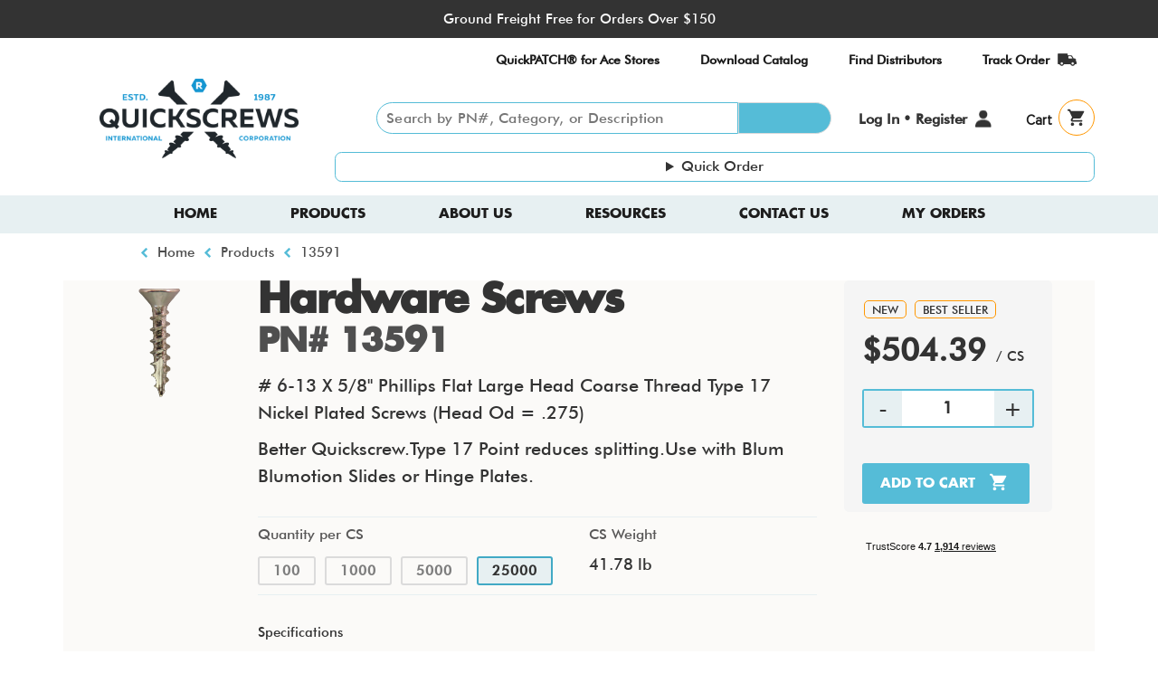

--- FILE ---
content_type: text/html; charset=UTF-8
request_url: https://quickscrews.com/product/13591
body_size: 54781
content:

<!DOCTYPE html>
<html lang="en" dir="ltr">
<head>
  <meta charset="utf-8" />
<noscript><style>form.antibot * :not(.antibot-message) { display: none !important; }</style>
</noscript><link rel="canonical" href="https://quickscrews.com/product/13591" />
<meta name="Generator" content="Drupal 10 (https://www.drupal.org); Commerce 3" />
<meta name="MobileOptimized" content="width" />
<meta name="HandheldFriendly" content="true" />
<meta name="viewport" content="width=device-width, initial-scale=1.0" />
<link rel="icon" href="/sites/default/files/QS%20Logo%20-%20Favicon.png" type="image/png" />
<link rel="alternate" hreflang="en" href="https://quickscrews.com/product/13591" />

  <title>13591 | Quickscrews</title>
  <link rel="stylesheet" media="all" href="/sites/default/files/css/css_NIk9Uq1jtNgz59bHO00hHgr2u06v2s5eaUrEltZxynI.css?delta=0&amp;language=en&amp;theme=quickscrews&amp;include=[base64]" />
<link rel="stylesheet" media="all" href="/sites/default/files/css/css_a0QIj970nr3OCgfhYSAd9HBGp6s0R2NKSW1o75D-a5o.css?delta=1&amp;language=en&amp;theme=quickscrews&amp;include=[base64]" />
<link rel="stylesheet" media="all" href="https://stackpath.bootstrapcdn.com/bootstrap/4.4.1/css/bootstrap.min.css" />
<link rel="stylesheet" media="all" href="/sites/default/files/css/css_bmTpA6-X3N5malwbLEv22wzOkUrr6wDQyZRcvkwq73w.css?delta=3&amp;language=en&amp;theme=quickscrews&amp;include=[base64]" />
<link rel="stylesheet" media="all" href="/sites/default/files/css/css_B6rVLsjACwnlGtVbd-nMNRycgauzoGtRtggbFXPxeD0.css?delta=4&amp;language=en&amp;theme=quickscrews&amp;include=[base64]" />

  <script type="application/json" data-drupal-selector="drupal-settings-json">{"path":{"baseUrl":"\/","pathPrefix":"","currentPath":"product\/1001682","currentPathIsAdmin":false,"isFront":false,"currentLanguage":"en"},"pluralDelimiter":"\u0003","suppressDeprecationErrors":true,"ajaxPageState":{"libraries":"[base64]","theme":"quickscrews","theme_token":null},"ajaxTrustedUrl":[],"gtag":{"tagId":"","consentMode":false,"otherIds":[],"events":[{"name":"view_item","data":{"currency":"USD","value":"504.39","items":[{"item_name":"13591","item_id":"13591","affiliation":"Quickscrews"}]}}],"additionalConfigInfo":{"user_id":"not yet assigned"}},"gtm":{"tagId":null,"settings":{"data_layer":"dataLayer","include_classes":false,"allowlist_classes":"","blocklist_classes":"","include_environment":false,"environment_id":"","environment_token":""},"tagIds":["GTM-W995LQPF"]},"dxprBuilder":{"messagesActive":{"free_items_limit":false,"free_users_limit":false,"insufficient_users":false},"disallowContainers":["3|57|body"],"currentPath":"\/product\/1001682","offsetSelector":".dxpr-theme-header--sticky, .dxpr-theme-header--fixed","dxprAjaxUrl":"\/dxpr_builder\/ajax?token=IxqtHCj9hHdJaIEkHtYG6iw153gQYVQ26wEc5P7TtQw","dxprCsrfUrl":"\/dxpr_builder\/csrf","dxprLanguage":"en","dxprBuilderVersion":"2.7.5","dxprBaseUrl":"\/modules\/contrib\/dxpr_builder\/dxpr_builder\/","dxprBasePath":"\/","dxprTokenInfo":{"sub":"22331","scope":"dxpr\/dxpr_builder","dxpr_tier":"free"},"dxprSubscriptionInfo":{"site_license_used":3,"sites_limit":1,"users_limit":4,"entities_limit":300,"tier":"dxpr_professional","users_count":3,"status":"authorized"},"dxprDrmLastContact":1769115896,"serverTime":1769132017,"mediaBrowser":"dxpr_builder_media_modal","aiAgent":{"enabled":true,"model":"kavya-m1","engine":"dxai","apiKey":"eyJhbGciOiJQUzI1NiIsImtpZCI6IjR6RGRXS1pGNGRfbXprcVVMc2tYb3ItcE96bGRITFN0WGI1Q1pUX3d4UnMifQ.[base64].[base64]","tonesDropdown":[{"label":"Professional","tone":"Use clear, concise language with a business-appropriate tone suitable for formal contexts."},{"label":"Educational","tone":"Explain concepts clearly with an informative approach that helps readers understand complex topics."},{"label":"Persuasive","tone":"Use compelling language to convince readers and support arguments with strong reasoning."},{"label":"Approachable","tone":"Write in a friendly and accessible manner, like talking to a friend, but in a sincere and professional context."},{"label":"Formal","tone":"Employ precise, structured language appropriate for official documentation and communications."},{"label":"Inspirational","tone":"Use motivational language that encourages action and creates a sense of possibility."}],"commandsDropdown":[{"title":"Edit or review","items":[{"title":"Polish","command":"Fix spelling mistakes, use proper grammar and apply good writing practices.\nDo not lose the original meaning.\nYou must keep the text formatting."},{"title":"Improve Tone of Voice","command":"Rewrite the content to match the TONE while preserving the key message and meaning.\nEnsure the writing style is consistent.\nYou must keep the text formatting."},{"title":"Make Shorter","command":"Remove any repetitive, redundant, or non-essential writing in this\ncontent without changing the meaning or losing any key information."},{"title":"Make Longer","command":"Improve this content by using descriptive language and inserting\nmore information and more detailed explanations.\nYou must keep the text formatting."},{"title":"Simplify Language","command":"Simplify the writing style of this content and reduce the complexity,\nso that the content is easy to understand.\nYou must keep the text formatting"}]},{"title":"Generate from selection","items":[{"title":"Summarize","command":"Summarize this content into one paragraph of text. Include only the key ideas and conclusions.\nKeep it short. Do not keep original text formatting"},{"title":"Continue","command":"Start with the provided content and write at the end of it continuing this topic.\nKeep the added part short.\nYou must keep the text formatting"}]}]},"recordAnalytics":true,"hideReminders":true,"notifications":true},"entity_browser":{"dxprBuilderSingle":{"cardinality":1,"selection_mode":"selection_append","selector":false},"dxprBuilderMulti":{"cardinality":-1,"selection_mode":"selection_append","selector":false},"libraryPath":"\/entity-browser\/modal\/dxpr_builder_media_modal"},"currentLanguage":"English","defaultLangCode":"en","lang":"en","user":{"uid":0,"permissionsHash":"1376cb85c3fbb36c18e71723a614b555a9691c2ca60afc0e87321c69d41da9b8"}}</script>
<script src="/sites/default/files/js/js_p0pc2ezuFzG-goj6R5x0GCR32V6XBvut15ptPiOV_wk.js?scope=header&amp;delta=0&amp;language=en&amp;theme=quickscrews&amp;include=[base64]"></script>
<script src="/modules/contrib/google_tag/js/gtag.js?t8z0ek"></script>
<script src="/modules/contrib/google_tag/js/gtm.js?t8z0ek"></script>

  </head>
<body class="path-_001682 path-product lang-en">
    <a href="#main-content" class="visually-hidden focusable skip-link">
      Skip to main content
  </a>
  <noscript><iframe src="https://www.googletagmanager.com/ns.html?id=GTM-W995LQPF"
                  height="0" width="0" style="display:none;visibility:hidden"></iframe></noscript>

    <div class="dialog-off-canvas-main-canvas" data-off-canvas-main-canvas>
    <div class="page-wrapper">
      <div class="highlighted">
      <aside class="highlighted__inner section clearfix" role="complementary">
          <div class="region region-highlighted">
    <div class="section layout-container clearfix container">
      <div id="block-topnotification" class="block block-block-content block-block-content19bd9070-6a0c-45b9-b65d-18f7a9314699">
  
    
      
            <div class="clearfix text-formatted field field--name-body field--type-text-with-summary field--label-hidden field__item"><div class="az-element az-container dxpr" data-az-type="block_content|notifications" data-az-name="3|57|body" data-az-human-readable="Ym9keSBvbiBibG9ja19jb250ZW50IFRvcCBOb3RpZmljYXRpb24g" data-az-langcode="en" data-az-mode="static">
<div class="az-element az-section hover-style-ppxp75nio" data-az-id="ppxp75nio" data-azat-pid="gbm6dn0rgc" id="gbm6dn0rgc" data-azb="az_section"><div class="az-ctnr container" data-azcnt="true"><div class="az-element az-cms-element text-white" style="undefined" id="Guv9qq7ez"><div class="view view-user-admin-people view-id-user_admin_people view-display-id-block_1 js-view-dom-id-5f1025b3df32d7e1347fc60979961dc3852f9c8e8bc6db2105863ffc22b7f661">
  
    
      
      <div class="view-empty">
      Ground Freight Free for Orders Over $150
    </div>
  
      
          </div>
</div></div></div>
</div></div>
      
  </div>

    </div>
  </div>

      </aside>
    </div>
  
  <header id="quickscrews_header" class="header" role="banner" aria-label="Site header">
            <div class="region region-header">
    <div class="section layout-container clearfix container">
      <div type="button" id="quickscrews_navbar_toggle">
        <span class="icon-bar"></span>
        <span class="icon-bar"></span>
        <p>MENU</p>
      </div>
      <nav role="navigation" aria-labelledby="block-topmenu-menu" id="block-topmenu" class="block block-menu navigation menu--top-menu">
            
  <h2 class="visually-hidden" id="block-topmenu-menu">Top menu</h2>
  

        
              <ul class="menu">
                    <li class="menu-item">
        <a href="https://quickscrews.com/patch">QuickPATCH® for Ace Stores</a>
              </li>
                <li class="menu-item">
        <a href="/sites/default/files/catalog/WoodCatalog_Iss10_web.pdf" target="_blank" title="Download Quickscrews Product Catalog">Download Catalog</a>
              </li>
                <li class="menu-item">
        <a href="/find-distributor" data-drupal-link-system-path="find-distributor">Find Distributors</a>
              </li>
                <li class="menu-item">
        <a href="/track-order" class="track-order" data-drupal-link-system-path="track-order">Track Order</a>
              </li>
        </ul>
  


  </nav>
<div id="block-quickscrews-branding" class="block block-system block-system-branding-block">
  
    
        <a href="/" rel="home" class="site-logo">
      <img src="/sites/default/files/QS%20Logo%20-%20Horizontal%20Color.png" alt="Home" />
    </a>
      </div>
<div id="block-quickscrews-productsearchbox" class="block block-block-content block-block-content5415d0f9-0476-42fb-84d0-f9cc8bbc9c4a">
  
    
      
            <div class="clearfix text-formatted field field--name-body field--type-text-with-summary field--label-hidden field__item"><div class="product-search-box-wrapper">
<form class="product-search-box" action="/quick-order#SearchResults" method="get">
<div class="form--inline clearfix">
<div class="js-form-item form-item js-form-type-textfield form-type-textfield js-form-item-search-api-fulltext form-item-search-api-fulltext">
<input class="form-text" placeholder="Search by PN#, Category, or Description" data-drupal-selector="edit-search-api-fulltext" type="text" id="edit-search-api-fulltext" name="search_api_fulltext" value maxlength="128" size="99%"></div>
<div class="form-actions js-form-wrapper form-wrapper" data-drupal-selector="edit-actions" id="edit-actions">
<input class="distributor-search-btn button js-form-submit form-submit" style="background-image:url(/themes/custom/quickbolt/images/icons/search-icon.svg);" data-drupal-selector="edit-submit-view-product-list" type="submit" id="edit-submit-view-product-list"></div>
</div>
</form>
</div>
</div>
      
  </div>
<nav role="navigation" aria-labelledby="block-quickscrews-account-menu-menu" id="block-quickscrews-account-menu" class="block block-menu navigation menu--account">
            
  <h2 class="visually-hidden" id="block-quickscrews-account-menu-menu">User account menu</h2>
  

        
              <ul class="menu">
                
            <li class="menu-item normal-menu">
        <a href="/user/login" data-drupal-link-system-path="user/login">Log In • Register</a>
              </li>
              </ul>
  


  </nav>
<div id="block-cart-2" class="block block-commerce-cart">
  
      <h2>Cart</h2>
    
      <div class="cart--cart-block"> 
<div class="cart-block--summary"> 
<a class="cart-block--link__expand" href="/cart">
 <span class="cart-block--summary__icon"> <img src="/themes/custom/quickscrews/images/icons/shopping_cart.svg" alt="quickbolt cart" /> </span> 
  </a> 
 </div></div>

  </div>
<div id="block-quickscrews-quickorderanywhereblock" class="block block-block-content block-block-contentf902bff5-da2f-4cc0-bb47-f16857c2c3a2">
  
    
      
            <div class="clearfix text-formatted field field--name-body field--type-text-with-summary field--label-hidden field__item"><details class="quickorderdetails">
<summary class="text-center">Quick Order</summary>
<form class="quickAddForm border" id="checkoutForm" action method="GET">
<div id="productContainer">
<div class="product"><label for="sku_0">Product SKU:</label><br>
<input type="text" id="sku_0" name="sku_0" required> <label for="quantity_0">Quantity:</label><br>
<input type="number" id="quantity_0" name="quantity_0" min="1" value="1" required> <button class="removeProduct" style="display:none;" type="button">Remove</button> <button type="submit" id="quickAddToCart">Add to Cart</button></div>
<div class="text-align-center" style="display:none;padding:10px;" id="loadingSpinner">Processing...</div>
</div>
</form>
<div class="temp-cart">&nbsp;</div>
</details>
</div>
      
  </div>

    </div>
  </div>

    
            <div class="region region-primary-menu">
    <div class="section layout-container clearfix container">
      <nav role="navigation" aria-labelledby="block-quickscrews-main-menu-menu" id="block-quickscrews-main-menu" class="block block-menu navigation menu--main">
            
  <h2 class="visually-hidden" id="block-quickscrews-main-menu-menu">Main navigation</h2>
  

        
              <ul data-region="primary_menu" class="menu main-nav-desktop">
                    <li class="menu-item">
        <a href="/" data-drupal-link-system-path="&lt;front&gt;">Home</a>
              </li>
                <li class="menu-item">
        <a href="/products" data-drupal-link-system-path="products">Products</a>
              </li>
                <li class="menu-item menu-item--expanded">
        <a href="/about-us" data-drupal-link-system-path="node/2">About us</a>
                              <ul class="regular-menu">
                              <li><a href="/about-us#our-story">Our Story</a></li>
                              <li><a href="/about-us#our-people">Our People</a></li>
                              <li><a href="/about-us#our-locations">Our Locations</a></li>
                              <li><a href="/about-us#faq">FAQ</a></li>
                          </ul> 
           
              </li>
                <li class="menu-item menu-item--expanded">
        <span>Resources</span>
                              <ul class="regular-menu">
                              <li><a href="/educational-resources">Educational Resources</a></li>
                              <li><a href="/press">Articles &amp; Press</a></li>
                              <li><a href="/events">Events</a></li>
                              <li><a href="/download-logos">Download Logos</a></li>
                              <li><a href="/fastener-guide">Fastener Guide</a></li>
                              <li><a href="/sites/default/files/qs_product_guideline_iss7.pdf">Product Guidelines</a></li>
                          </ul> 
           
              </li>
                <li class="menu-item">
        <a href="/contact-us" data-drupal-link-system-path="node/18">Contact Us</a>
              </li>
                <li class="menu-item">
        <a href="/user/myorders" title="re-order items">My Orders</a>
              </li>
              </ul>
        <div class="col-md-12 mega-menu-mobile">
      <div class="menu main-menu" >
        <div class="top-pop-up">
          <span>
            <img src="/sites/default/files/inline-images/qs-logo-color-fill.png" alt="logo" width="76" >
          </span>
          <span class="close-btn">
              <button class="item-5"></button>
          </span>
        </div>      
        <div class="item my-account">
        </div>
        <div class="item-wrapper">
                      <div class="item">
              <a href="/" class="sub-btn parent" id="home" data-drupal-link-system-path="&lt;front&gt;">Home</a>
            </div>
                      <div class="item">
              <a href="/products" class="sub-btn parent" id="products" data-drupal-link-system-path="products">Products</a>
            </div>
                      <div class="item">
              <a href="/about-us" class="sub-btn parent" id="about-us" data-drupal-link-system-path="node/2">About us</a>
            </div>
                      <div class="item">
              <span class="sub-btn parent" id="resources">Resources</span>
            </div>
                      <div class="item">
              <a href="/contact-us" class="sub-btn parent" id="contact-us" data-drupal-link-system-path="node/18">Contact Us</a>
            </div>
                      <div class="item">
              <a href="/user/myorders" title="re-order items" class="sub-btn parent" id="my-orders">My Orders</a>
            </div>
                  </div>
        <div class="mega-menu-footer">
          <ul></ul>
        </div>
      </div>    
                                                    <div class="menu menu-child about-us" style="display: none;">
            <div class="item">
              <a class="sub-btn back"> <img src="/themes/custom/quickscrews/images/icons/back-arrow.png" alt="arrow"> Back</a>
            </div>
            <div class="selected-item">
              <a href="/about-us" data-drupal-link-system-path="node/2">All About us</a>
            </div>
            <div class="top-menu-section">
                              <a class="list-drop" href="/about-us#our-story" > Our Story </a>
                              <a class="list-drop" href="/about-us#our-people" > Our People </a>
                              <a class="list-drop" href="/about-us#our-locations" > Our Locations </a>
                              <a class="list-drop" href="/about-us#faq" > FAQ </a>
                          </div>
                                          <div class="bottom-menu-section " style="display: none;">
                                  </div>
                              <div class="bottom-menu-section " style="display: none;">
                                  </div>
                              <div class="bottom-menu-section " style="display: none;">
                                  </div>
                              <div class="bottom-menu-section " style="display: none;">
                                  </div>
                                    </div>
                                <div class="menu menu-child resources" style="display: none;">
            <div class="item">
              <a class="sub-btn back"> <img src="/themes/custom/quickscrews/images/icons/back-arrow.png" alt="arrow"> Back</a>
            </div>
            <div class="selected-item">
              <span>All Resources</span>
            </div>
            <div class="top-menu-section">
                              <a class="list-drop" href="/educational-resources" > Educational Resources </a>
                              <a class="list-drop" href="/press" > Articles &amp; Press </a>
                              <a class="list-drop" href="/events" > Events </a>
                              <a class="list-drop" href="/download-logos" > Download Logos </a>
                              <a class="list-drop" href="/fastener-guide" > Fastener Guide </a>
                              <a class="list-drop" href="/sites/default/files/qs_product_guideline_iss7.pdf" > Product Guidelines </a>
                          </div>
                                          <div class="bottom-menu-section " style="display: none;">
                                  </div>
                              <div class="bottom-menu-section " style="display: none;">
                                  </div>
                              <div class="bottom-menu-section " style="display: none;">
                                  </div>
                              <div class="bottom-menu-section " style="display: none;">
                                  </div>
                              <div class="bottom-menu-section " style="display: none;">
                                  </div>
                              <div class="bottom-menu-section " style="display: none;">
                                  </div>
                                    </div>
                                           
    </div>
  

  </nav>

    </div>
  </div>

    
            <div class="region region-secondary-menu">
    <div class="section layout-container clearfix container">
      <div id="block-quickscrews-breadcrumbs" class="block block-system block-system-breadcrumb-block">
  
    
        <nav class="breadcrumb" role="navigation" aria-labelledby="system-breadcrumb">
    <h2 id="system-breadcrumb" class="visually-hidden">Breadcrumb</h2>
    <ol>
          <li>
                  <a href="/">Home</a>
              </li>
          <li>
                  <a href="/products">Products</a>
              </li>
          <li>
                  <a href="/product/13591">13591</a>
              </li>
        </ol>
  </nav>

  </div>

    </div>
  </div>

      </header>

      <div class="featured-top container">
      <aside class="featured-top__inner section clearfix" role="complementary">
          <div class="region region-featured-top">
    <div class="section layout-container clearfix container">
      <div data-drupal-messages-fallback class="hidden"></div>

    </div>
  </div>

      </aside>
    </div>
  
  <div id="main-wrapper" class="layout-main-wrapper container clearfix">

    

    <main role="main">
      <a id="main-content" tabindex="-1"></a>
      
      <div class="layout-content">
          <div class="region region-content">
    <div id="block-quickscrews-content" class="block block-system block-system-main-block">
  
    
      <article>

    
  <div class="row product-full">
    <div class="mobile-product-title">
      <h2 class="productName">
        Hardware Screws
      </h2>
      <h3 class="productSku">
        PN# 13591 
      </h3>
              <div class="productPrice">
          <span class="field--name-price">$504.39 </span>/ CS
        </div>
            <div class="tags">
                  <span class="newProduct">NEW</span>
                          <span class="bestSeller">BEST SELLER</span>
                              </div>
    </div>
    <div class="containerProductImage col-12 col-lg-2">
      
<div class="field field--name-field-image field--type-image field--label-hidden">
  
      <div class="section layout-container clearfix container">
      <div class="field__item">  <img loading="lazy" src="/sites/default/files/products/images/13591.png" width="1200" height="1056" alt="Cabinet Hardware Screws Coarse Nickel  " />

</div>
    </div>
  </div>

    </div>
    <div class="containerProductList col-12 col-lg-7">
      <div class="containerProductTitle">
        <h2 class="productName">
          Hardware Screws
        </h2>
        <h3 class="productSku">
          PN# 13591 
        </h3>
      </div>
      <div class="productDescription">
                <p># 6-13 X 5/8&quot; Phillips Flat Large Head Coarse Thread Type 17 Nickel Plated Screws (Head Od = .275)</p>

      </div>
      <div class="productDescription">
        <p>Better Quickscrew.Type 17 Point reduces splitting.Use with Blum Blumotion Slides or Hinge Plates.</p>

      </div>
      <div class="productQuantity">
                  <div class="product-item">
          <div class="quantity-wrapper">
            <h3 class="product-option-title">Quantity per CS</h3>
            <div class="field--name-field-qty-cs">
                              <div class="product-option product-option-enabled">
                                  <a href="/product/13668" data-toggle=tooltip data-placement=top title=PN#13668 data-original-title=PN#13668>
                                  100
                                  </a>
                                </div>
                              <div class="product-option product-option-enabled">
                                  <a href="/product/13645" data-toggle=tooltip data-placement=top title=PN#13645 data-original-title=PN#13645>
                                  1000
                                  </a>
                                </div>
                              <div class="product-option product-option-enabled">
                                  <a href="/product/13633" data-toggle=tooltip data-placement=top title=PN#13633 data-original-title=PN#13633>
                                  5000
                                  </a>
                                </div>
                              <div class="product-option product-option-primary">
                                  25000
                                </div>
                          </div>
          </div>
                          <div class="case-weight-wrapper">
                <div class="field--name-field-wgt-um">
                  <div class="field__label">CS Weight</div>
                  <div class="field__item">41.78 lb</div> 
                </div>
              </div>
                      </div>
              </div>
      <div class="productviewblock">
        <div class="views-element-container"><div class="productpageOptionsTable view view-product-options-table view-id-product_options_table view-display-id-product_options_table_block_1 js-view-dom-id-84e819e3bc8c410b443d0db20f0ce82c4fc4ddc5da4eea2ca9a9acc73e40a27d">
  
    
      <div class="view-header">
      <p>Specifications</p>

    </div>
      
      <div class="view-content">
      <table class="views-table views-view-table cols-8">
        <thead>
      <tr>
                                                  <th id="view-field-diameter-table-column" class="views-field views-field-field-diameter" scope="col">Diameter</th>
                                                  <th id="view-field-length-table-column" class="views-field views-field-field-length" scope="col">Length</th>
                                                  <th id="view-field-drive-table-column" class="views-field views-field-field-drive" scope="col">Drive</th>
                                                  <th id="view-field-head-table-column" class="views-field views-field-field-head" scope="col">Head</th>
                                                  <th id="view-field-point-table-column" class="views-field views-field-field-point" scope="col">Point</th>
                                                  <th id="view-field-finish-table-column" class="views-field views-field-field-finish" scope="col">Finish</th>
                                                  <th id="view-field-bit-table-column" class="views-field views-field-field-bit" scope="col">Bit</th>
                                                  <th id="view-field-thread-table-column" class="views-field views-field-field-thread" scope="col">Thread</th>
              </tr>
    </thead>
    <tbody>
          <tr>
                                                                                        <td headers="view-field-diameter-table-column" class="views-field views-field-field-diameter">#6          </td>
                                                                                        <td headers="view-field-length-table-column" class="views-field views-field-field-length">5/8"          </td>
                                                                                        <td headers="view-field-drive-table-column" class="views-field views-field-field-drive">Ph#2          </td>
                                                                                        <td headers="view-field-head-table-column" class="views-field views-field-field-head">Flat Head          </td>
                                                                                        <td headers="view-field-point-table-column" class="views-field views-field-field-point">Single T17          </td>
                                                                                        <td headers="view-field-finish-table-column" class="views-field views-field-field-finish">Nickel          </td>
                                                                                        <td headers="view-field-bit-table-column" class="views-field views-field-field-bit">Ph#2          </td>
                                                                                        <td headers="view-field-thread-table-column" class="views-field views-field-field-thread">Coarse          </td>
              </tr>
      </tbody>
</table>

    </div>
  
            <div class="view-footer">
      <div class="mt-3">
</div>

    </div>
    </div>
</div>

      </div>
    </div>
    <div class="containerproductPrice col-12 col-lg-3">
      <div class="productprice-wrapper">
        <div class="tags">
                      <span class="newProduct">NEW</span>
                                <span class="bestSeller">BEST SELLER</span>
                                      </div>
                  <div class="productPrice">
            <span class="field--name-price">$504.39 </span>/ CS
          </div>
                <div class="productlink">
                  </div>
        <div class="productCart">
          <div class="qb-add-to-cart-link-wrapper">
    
  <form class="commerce-order-item-add-to-cart-form" action="/" method="post" id="commerce-order-item-add-to-cart-form-commerce-product-1001682" accept-charset="UTF-8" data-once="form-updated" data-drupal-form-fields="edit-quantity-0-value,edit-custom-submit">
    
    <div class="field--type-decimal field--name-quantity field--widget-number js-form-wrapper form-wrapper quantity buttons_added" data-drupal-selector="edit-quantity-wrapper" id="edit-quantity-wrapper">

      <input type="button" value="-" class="minus" tabindex="0">
      <div class="js-form-item form-item js-form-type-number form-type-number js-form-item-quantity-0-value form-item-quantity-0-value">
        
        <label for="edit-quantity-0-value">Quantity</label>
        <input data-drupal-selector="edit-quantity-0-value" type="number" id="edit-quantity-0-value" name="quantity[0][value]" value="1" step="1" min="1" placeholder="" class="form-number" tabindex="0">

      </div>
      <input type="button" value="+" class="plus" tabindex="0">

    </div>

  </form>

  <div class="views-field views-field-commerce-add-to-cart-link">
    <span class="field-content">

      <a href="/add-to-cart/1001682/1001693" tabindex="0">Add to cart</a>

    </span>
  </div>

</div>
        </div>
      </div>
    </div>
        

  </div>
</article>

  </div>
<div id="block-quickscrews-trustpilotwidgetbelowaddtocart" class="block block-block-content block-block-contente09229f6-24b9-4295-b3c1-a4b8329d11d5">
  
    
      
            <div class="clearfix text-formatted field field--name-body field--type-text-with-summary field--label-hidden field__item"><script type="text/javascript" src="//widget.trustpilot.com/bootstrap/v5/tp.widget.bootstrap.min.js" async></script><div class="trustpilot-widget d-none d-lg-block" data-locale="en-US" data-template-id="53aa8807dec7e10d38f59f32" data-businessunit-id="51beb29900006400053e78e6" data-style-height="150px" data-style-width="100%" data-theme="light"><a href="https://www.trustpilot.com/review/quickscrews.com" target="_blank" rel="noopener">Trustpilot</a></div>
</div>
      
  </div>
<div id="block-quickscrews-customersalsobought" class="block block-commerce-customers-also-bought block-commerce-customers-also-bought-block">
  
      <h2>Customers Also Bought</h2>
    
      
<div class="commerce-customers-also-bought-block">
      <div class="card views-row product-row">
  <div class="views-field views-field-field-new-product">
    <div class="field-content">
      <div class="containerBestAndNew">
                  <span class="new_product">NEW</span>
                      </div>
    </div>
  </div>
  <div class="views-field views-field-field-image views-field-field-product-images">
    <div class="field-content">
        <img loading="lazy" src="/sites/default/files/products/images/8104.png" width="1200" height="1056" alt="Cabinet Hardware Screws Zinc" />


    </div>
  </div>
  <div class="views-field views-field-sku">
    <span class="field-content">
      <div class="sku"> 8104 </div>
    </span>
  </div>
  <div class="views-field views-field-body">
    <div class="field-content">
      <div class="card-body">
        
            <div class="clearfix text-formatted field field--name-body field--type-text-with-summary field--label-hidden field__item"><p># 6-13 X 5/8&quot; Phillips Pan Head Coarse Thread Type 17 Zinc Plated Screws</p>
</div>
      
      </div>
    </div>
  </div>
  <div class="views-field views-field-nothing">
    <span class="field-content">100.00 / PK</span>
  </div>
  <div class="views-field views-field-price__number">
    <span class="field-content">
      <div class="containerPrice">
        <div class="unit"></div>
        <div class="price"> $4.15 </div>
      </div>
    </span>
  </div>
  <div class="views-field views-field-variations-target-id">
    <span class="field-content">
      <div class="qb-add-to-cart-link-wrapper">
    
  <form class="commerce-order-item-add-to-cart-form" action="/" method="post" id="commerce-order-item-add-to-cart-form-commerce-product-1001000" accept-charset="UTF-8" data-once="form-updated" data-drupal-form-fields="edit-quantity-0-value,edit-custom-submit">
    
    <div class="field--type-decimal field--name-quantity field--widget-number js-form-wrapper form-wrapper quantity buttons_added" data-drupal-selector="edit-quantity-wrapper" id="edit-quantity-wrapper">

      <input type="button" value="-" class="minus" tabindex="0">
      <div class="js-form-item form-item js-form-type-number form-type-number js-form-item-quantity-0-value form-item-quantity-0-value">
        
        <label for="edit-quantity-0-value">Quantity</label>
        <input data-drupal-selector="edit-quantity-0-value" type="number" id="edit-quantity-0-value" name="quantity[0][value]" value="1" step="1" min="1" placeholder="" class="form-number" tabindex="0">

      </div>
      <input type="button" value="+" class="plus" tabindex="0">

    </div>

  </form>

  <div class="views-field views-field-commerce-add-to-cart-link">
    <span class="field-content">

      <a href="/add-to-cart/1001000/1001011" tabindex="0">Add to cart</a>

    </span>
  </div>

</div>
    </span>
  </div>
</div>


      <div class="card views-row product-row">
  <div class="views-field views-field-field-new-product">
    <div class="field-content">
      <div class="containerBestAndNew">
                  <span class="new_product">NEW</span>
                      </div>
    </div>
  </div>
  <div class="views-field views-field-field-image views-field-field-product-images">
    <div class="field-content">
        <img loading="lazy" src="/sites/default/files/products/images/7796.png" width="1200" height="2256" alt="Cabinet Assembly Screw Quickcutter Plain" />


    </div>
  </div>
  <div class="views-field views-field-sku">
    <span class="field-content">
      <div class="sku"> 7796 </div>
    </span>
  </div>
  <div class="views-field views-field-body">
    <div class="field-content">
      <div class="card-body">
        
            <div class="clearfix text-formatted field field--name-body field--type-text-with-summary field--label-hidden field__item"><p># 8-9 X 2&quot; Square/Phillips Round Washer Head Coarse Thread Double Type17 Plain Steel Screws</p>
</div>
      
      </div>
    </div>
  </div>
  <div class="views-field views-field-nothing">
    <span class="field-content">100.00 / PK</span>
  </div>
  <div class="views-field views-field-price__number">
    <span class="field-content">
      <div class="containerPrice">
        <div class="unit"></div>
        <div class="price"> $12.48 </div>
      </div>
    </span>
  </div>
  <div class="views-field views-field-variations-target-id">
    <span class="field-content">
      <div class="qb-add-to-cart-link-wrapper">
    
  <form class="commerce-order-item-add-to-cart-form" action="/" method="post" id="commerce-order-item-add-to-cart-form-commerce-product-1000957" accept-charset="UTF-8" data-once="form-updated" data-drupal-form-fields="edit-quantity-0-value,edit-custom-submit">
    
    <div class="field--type-decimal field--name-quantity field--widget-number js-form-wrapper form-wrapper quantity buttons_added" data-drupal-selector="edit-quantity-wrapper" id="edit-quantity-wrapper">

      <input type="button" value="-" class="minus" tabindex="0">
      <div class="js-form-item form-item js-form-type-number form-type-number js-form-item-quantity-0-value form-item-quantity-0-value">
        
        <label for="edit-quantity-0-value">Quantity</label>
        <input data-drupal-selector="edit-quantity-0-value" type="number" id="edit-quantity-0-value" name="quantity[0][value]" value="1" step="1" min="1" placeholder="" class="form-number" tabindex="0">

      </div>
      <input type="button" value="+" class="plus" tabindex="0">

    </div>

  </form>

  <div class="views-field views-field-commerce-add-to-cart-link">
    <span class="field-content">

      <a href="/add-to-cart/1000957/1000968" tabindex="0">Add to cart</a>

    </span>
  </div>

</div>
    </span>
  </div>
</div>


      <div class="card views-row product-row">
  <div class="views-field views-field-field-new-product">
    <div class="field-content">
      <div class="containerBestAndNew">
                  <span class="new_product">NEW</span>
                      </div>
    </div>
  </div>
  <div class="views-field views-field-field-image views-field-field-product-images">
    <div class="field-content">
        <img loading="lazy" src="/sites/default/files/products/images/8098.png" width="1200" height="1056" alt="Cabinet Hardware Screws Zinc" />


    </div>
  </div>
  <div class="views-field views-field-sku">
    <span class="field-content">
      <div class="sku"> 8098 </div>
    </span>
  </div>
  <div class="views-field views-field-body">
    <div class="field-content">
      <div class="card-body">
        
            <div class="clearfix text-formatted field field--name-body field--type-text-with-summary field--label-hidden field__item"><p># 8-11 X 5/8&quot; Phillips Truss Head Coarse Thread Type 17 Zinc Plated Screws</p>
</div>
      
      </div>
    </div>
  </div>
  <div class="views-field views-field-nothing">
    <span class="field-content">1000.00 / PK</span>
  </div>
  <div class="views-field views-field-price__number">
    <span class="field-content">
      <div class="containerPrice">
        <div class="unit"></div>
        <div class="price"> $29.10 </div>
      </div>
    </span>
  </div>
  <div class="views-field views-field-variations-target-id">
    <span class="field-content">
      <div class="qb-add-to-cart-link-wrapper">
    
  <form class="commerce-order-item-add-to-cart-form" action="/" method="post" id="commerce-order-item-add-to-cart-form-commerce-product-1000995" accept-charset="UTF-8" data-once="form-updated" data-drupal-form-fields="edit-quantity-0-value,edit-custom-submit">
    
    <div class="field--type-decimal field--name-quantity field--widget-number js-form-wrapper form-wrapper quantity buttons_added" data-drupal-selector="edit-quantity-wrapper" id="edit-quantity-wrapper">

      <input type="button" value="-" class="minus" tabindex="0">
      <div class="js-form-item form-item js-form-type-number form-type-number js-form-item-quantity-0-value form-item-quantity-0-value">
        
        <label for="edit-quantity-0-value">Quantity</label>
        <input data-drupal-selector="edit-quantity-0-value" type="number" id="edit-quantity-0-value" name="quantity[0][value]" value="1" step="1" min="1" placeholder="" class="form-number" tabindex="0">

      </div>
      <input type="button" value="+" class="plus" tabindex="0">

    </div>

  </form>

  <div class="views-field views-field-commerce-add-to-cart-link">
    <span class="field-content">

      <a href="/add-to-cart/1000995/1001006" tabindex="0">Add to cart</a>

    </span>
  </div>

</div>
    </span>
  </div>
</div>


      <div class="card views-row product-row">
  <div class="views-field views-field-field-new-product">
    <div class="field-content">
      <div class="containerBestAndNew">
                  <span class="new_product">NEW</span>
                      </div>
    </div>
  </div>
  <div class="views-field views-field-field-image views-field-field-product-images">
    <div class="field-content">
        <img loading="lazy" src="/sites/default/files/products/images/7797.png" width="1200" height="2256" alt="Cabinet Assembly Screw Quickcutter Plain" />


    </div>
  </div>
  <div class="views-field views-field-sku">
    <span class="field-content">
      <div class="sku"> 7797 </div>
    </span>
  </div>
  <div class="views-field views-field-body">
    <div class="field-content">
      <div class="card-body">
        
            <div class="clearfix text-formatted field field--name-body field--type-text-with-summary field--label-hidden field__item"><p># 8-9 X 2 1/4&quot; Square/Phillips Round Head Coarse Thread Double Type17 Plain Steel Screws</p>
</div>
      
      </div>
    </div>
  </div>
  <div class="views-field views-field-nothing">
    <span class="field-content">100.00 / PK</span>
  </div>
  <div class="views-field views-field-price__number">
    <span class="field-content">
      <div class="containerPrice">
        <div class="unit"></div>
        <div class="price"> $12.91 </div>
      </div>
    </span>
  </div>
  <div class="views-field views-field-variations-target-id">
    <span class="field-content">
      <div class="qb-add-to-cart-link-wrapper">
    
  <form class="commerce-order-item-add-to-cart-form" action="/" method="post" id="commerce-order-item-add-to-cart-form-commerce-product-1000958" accept-charset="UTF-8" data-once="form-updated" data-drupal-form-fields="edit-quantity-0-value,edit-custom-submit">
    
    <div class="field--type-decimal field--name-quantity field--widget-number js-form-wrapper form-wrapper quantity buttons_added" data-drupal-selector="edit-quantity-wrapper" id="edit-quantity-wrapper">

      <input type="button" value="-" class="minus" tabindex="0">
      <div class="js-form-item form-item js-form-type-number form-type-number js-form-item-quantity-0-value form-item-quantity-0-value">
        
        <label for="edit-quantity-0-value">Quantity</label>
        <input data-drupal-selector="edit-quantity-0-value" type="number" id="edit-quantity-0-value" name="quantity[0][value]" value="1" step="1" min="1" placeholder="" class="form-number" tabindex="0">

      </div>
      <input type="button" value="+" class="plus" tabindex="0">

    </div>

  </form>

  <div class="views-field views-field-commerce-add-to-cart-link">
    <span class="field-content">

      <a href="/add-to-cart/1000958/1000969" tabindex="0">Add to cart</a>

    </span>
  </div>

</div>
    </span>
  </div>
</div>


  </div>

  </div>

  </div>

      </div>

          </main>
  </div>

      <div class="featured-bottom">
      <aside class="featured-bottom__inner section layout-container clearfix" role="complementary">
          <div class="region region-featured-bottom">
    <div class="section layout-container clearfix container">
      <div id="block-newsletter" class="block block-block-content block-block-contente0a3c396-ad1a-439c-a801-41df7e935546">
  
    
      
            <div class="clearfix text-formatted field field--name-body field--type-text-with-summary field--label-hidden field__item"><section class="newsletter_signup">
<div class="container">
<div class="region region-p-bottom">
<section class="block block-block clearfix" id="block-block-23">
<h2 class="block-title"><strong>Sign up for our Newsletter</strong></h2>
<p class="newsletter_text">Want to keep up with our newest information?<br>
Enter your email to be added to our mailing list</p>
<p class="newsletter_text"><a class="btn btn-outline-dark btn-lg" href="/newsletter-sign-up">SIGN ME UP</a></p>
</section>
</div>
</div>
</section>
</div>
      
  </div>
<div id="block-socialshareicons" class="block block-block-content block-block-contentfb783e5e-16e7-45a2-bb0e-a607a10a7367">
  
    
      
            <div class="clearfix text-formatted field field--name-body field--type-text-with-summary field--label-hidden field__item"><div class="social-share-icons">
<ul>
<li><a href="https://www.linkedin.com/company/quickscrews-international-corporation"><img data-entity-uuid="709a065c-d595-4b72-a588-6a1943170f96" data-entity-type="file" src="/sites/default/files/inline-images/QS_LI.png" height="30" width="30"></a></li>
<li><a href="https://www.facebook.com/QSInternationalCorp/"><img data-entity-uuid="434078b8-b319-4282-84af-b110809b8f5b" data-entity-type="file" src="/sites/default/files/inline-images/QS_FB.png" height="30" width="30"></a></li>
<li><a href="https://www.instagram.com/quickscrews"><img data-entity-uuid="c1a0a851-233f-42e0-ab22-ba17eaa679ac" data-entity-type="file" src="/sites/default/files/inline-images/QS_IG.png" height="30" width="30"></a></li>
<li><img data-entity-uuid="18d9a75b-dd19-496b-8a98-f1c6c5374898" data-entity-type="file" src="/sites/default/files/inline-images/QS_Twitter.png" height="30" width="30"></li>
<li><a href="https://www.youtube.com/channel/UCqme7tX8d3z8mk_jiCBwjMA"><img data-entity-uuid="7852a4b4-9795-4616-86b9-e06cb9119442" data-entity-type="file" src="/sites/default/files/inline-images/QS_YT.png" height="30" width="30"></a></li>
</ul>
</div>
</div>
      
  </div>

    </div>
  </div>

      </aside>
    </div>
  
      <div class="footer-menu">
      <aside class="featured-footer__menu section layout-container clearfix" role="complementary">
          <div class="region region-footer-menu">
    <div class="section layout-container clearfix container">
      <nav role="navigation" aria-labelledby="block-footer-menu" id="block-footer" class="block block-menu navigation menu--footer">
            
  <h2 class="visually-hidden" id="block-footer-menu">Footer Menu</h2>
  

        
              <ul class="menu">
                    <li class="menu-item">
        <a href="/user/login" data-drupal-link-system-path="user/login">LOG IN / REGISTER</a>
              </li>
                <li class="menu-item">
        <a href="/about-us" data-drupal-link-system-path="node/2">ABOUT</a>
              </li>
                <li class="menu-item">
        <a href="/contact-us" data-drupal-link-system-path="node/18">CONTACT US</a>
              </li>
                <li class="menu-item">
        <a href="/press" data-drupal-link-system-path="press">ARTICLES &amp; PRESS</a>
              </li>
                <li class="menu-item">
        <a href="/brand-guidelines" data-drupal-link-system-path="node/67">Brand Guidelines</a>
              </li>
        </ul>
  


  </nav>

    </div>
  </div>

      </aside>
    </div>
  
  <footer class="site-footer footer-ppal" id="quickscrews_footer">
            <div class="region region-footer-first">
    <div class="section layout-container clearfix container">
      <div id="block-firstfooter" class="block block-block-content block-block-content0738e97e-d658-4f84-a27c-1c1f28246f54">
  
    
      
            <div class="clearfix text-formatted field field--name-body field--type-text-with-summary field--label-hidden field__item"><footer class="footer-bs">
<div class="row">
<div class="col-md-4 footer-brand animated">
<h2><img src="/sites/default/files/inline-images/qs-logo-color-fill.png" data-entity-type="file" alt="Quickscrews" width="76" height="76"></h2>
</div>
<div class="col-md-8 footer-nav animated">
<div class="row">
<div class="col-md">
<ul class="list">
<li>
<p><span>Phone</span></p>
<p><a style="color:white;" href="tel:8007436916">800-743-6916</a></p>
</li>
<li>
<p><span>Outside USA</span></p>
<p><a style="color:white;" href="tel:9253718215">+1 925-371-8215</a></p>
</li>
<li>
<p><span>Text/SMS</span></p>
<p><a style="color:white;" href="sms:+19253155573">+1 925 315-5573</a></p>
</li>
<li>
<p><span>Fax</span></p>
<p>800-689-7975</p>
</li>
</ul>
</div>
<div class="col-md">
<ul class="list">
<li>
<p><span>California</span></p>
<p>Warehouse &amp; Office<br>7:00 am - 5:00 pm PT&nbsp;<br><br>5830 Las Positas Rd&nbsp;<br>Livermore, CA 94551</p>
<p>&nbsp;</p>
</li>
</ul>
</div>
<div class="col-md">
<ul class="list">
<li>
<p><span>South Carolina</span></p>
<p>Warehouse &amp; Office<br>7:00 am -&nbsp;5:00 pm ET&nbsp;<br><br>3948 Airway Drive Rock Hill, SC 29732</p>
<p>&nbsp;</p>
</li>
</ul>
</div>
<div class="col-md">
<ul class="list">
<li>
<p><span>QuickBOLT SoCal</span></p>
<p>Office ONLY (no shipping)<br>7:00 am -&nbsp;5:00 pm PT&nbsp;<br><br>4425 Riverside Drive Suite 200 <wbr>Burbank, CA 91505</p>
<p>&nbsp;</p>
</li>
</ul>
</div>
</div>
</div>
</div>
</footer>
</div>
      
  </div>

    </div>
  </div>

    
            <div class="region region-footer-second">
    <div class="section layout-container clearfix container">
      <div id="block-secondfooter" class="block block-block-content block-block-content7357fd70-73a2-4a2c-8078-722a396e96ee">
  
    
      
            <div class="clearfix text-formatted field field--name-body field--type-text-with-summary field--label-hidden field__item"><footer class="footer-bs">
<div class="row">
<div class="col-md-6 footer-brand animated">
<ul>
<li><a href="/privacy-policy">Privacy Policy</a></li>
<li><a href="/terms-conditions">Terms &amp; Conditions</a></li>
</ul>
<p>Copyright ©2025 All Rights Reserved Quickscrews International Corporation</p>
</div>
<div class="col-md-6 footer-brand animated">
<p><img src="/sites/default/files/inline-images/Visa.png" data-entity-uuid="1ede39ae-e602-40be-9563-5f95efcec9e2" data-entity-type="file" alt="Quickbolt - Visa" width="46" height="29"> <img src="/sites/default/files/inline-images/american_1600x1600.png" data-entity-uuid="75e113a0-0557-4dce-aba2-bdb6a7f4347e" data-entity-type="file" alt="Quickbolt - American Express" width="46" height="46"> <img src="/sites/default/files/inline-images/discover.png" data-entity-uuid="9ef03523-b07c-4b3b-af56-51865bcaabae" data-entity-type="file" alt="Quickbolt - Discover" width="46" height="28"> <img src="/sites/default/files/inline-images/mc_vrt_opt_pos_73_2x.png" data-entity-uuid="896ff110-ef72-4a1f-990f-d0107c7d02b5" data-entity-type="file" alt="Quickbolt - Mastercard" width="46" height="38"> <img src="/sites/default/files/inline-images/PayPal-Logotipo-2007%E2%80%932014.jpg" data-entity-uuid="3e976932-b54e-4ff9-b7be-31edc3809bb1" data-entity-type="file" alt="Quickbolt - Paypal" width="46" height="26"></p>
</div>
</div>
</footer>
</div>
      
  </div>

    </div>
  </div>

      </footer>
</div>

  </div>

  
  <script src="/sites/default/files/js/js_eDYekQPL9qp96beFJE6ZBbi8LfwHPhRZQ7Dwv3IM2GQ.js?scope=footer&amp;delta=0&amp;language=en&amp;theme=quickscrews&amp;include=[base64]"></script>
<script src="https://cdn.jsdelivr.net/npm/popper.js@1.16.0/dist/umd/popper.min.js"></script>
<script src="https://stackpath.bootstrapcdn.com/bootstrap/4.4.1/js/bootstrap.min.js"></script>

</body>
</html>


--- FILE ---
content_type: text/css
request_url: https://quickscrews.com/sites/default/files/css/css_NIk9Uq1jtNgz59bHO00hHgr2u06v2s5eaUrEltZxynI.css?delta=0&language=en&theme=quickscrews&include=eJxtkEFywzAIRS_kRru2t2GQRBwSZFTAid3T104mi0yzYTT_fUAfdKcAns5UQi0V9wPWxhMc1Rpw66ZXajSFD_jfutE6lwDtwTo5BGahd8afmcsF1CrZO2x6g4Y27nt5ee8J7eCEVk5ZFzjOInDjGifAep499j_C1-d3X4YiW_uaMjo9343ccSQfirZGVggKWqS9QBYtlw0YpWpzRzngGZcXoTKKjg9p2g6Dwr801KUb5JllS5V2NtxjZpWA5570PJGwx4N7Mbp5yqrhYdhf1FE0o3x4rMLTOPjqQe0R5cq74V4PbRsq9AcWzbAV
body_size: 10224
content:
/* @license GPL-2.0-or-later https://www.drupal.org/licensing/faq */
.cart-block--summary a{display:block;}.cart-block--contents{position:absolute;z-index:300;display:none;overflow:hidden;}.cart-block--contents__items{overflow-x:hidden;overflow-y:scroll;max-height:300px;}.cart-block--contents.is-outside-horizontal{right:0;}.cart-block--contents__expanded{overflow:visible;}
.ui-helper-hidden{display:none;}.ui-helper-hidden-accessible{border:0;clip:rect(0 0 0 0);height:1px;margin:-1px;overflow:hidden;padding:0;position:absolute;width:1px;}.ui-helper-reset{margin:0;padding:0;border:0;outline:0;line-height:1.3;text-decoration:none;font-size:100%;list-style:none;}.ui-helper-clearfix:before,.ui-helper-clearfix:after{content:"";display:table;border-collapse:collapse;}.ui-helper-clearfix:after{clear:both;}.ui-helper-zfix{width:100%;height:100%;top:0;left:0;position:absolute;opacity:0;}.ui-front{z-index:100;}.ui-state-disabled{cursor:default !important;pointer-events:none;}.ui-icon{display:inline-block;vertical-align:middle;margin-top:-.25em;position:relative;text-indent:-99999px;overflow:hidden;background-repeat:no-repeat;}.ui-widget-icon-block{left:50%;margin-left:-8px;display:block;}.ui-widget-overlay{position:fixed;top:0;left:0;width:100%;height:100%;}
.ui-controlgroup{vertical-align:middle;display:inline-block;}.ui-controlgroup > .ui-controlgroup-item{float:left;margin-left:0;margin-right:0;}.ui-controlgroup > .ui-controlgroup-item:focus,.ui-controlgroup > .ui-controlgroup-item.ui-visual-focus{z-index:9999;}.ui-controlgroup-vertical > .ui-controlgroup-item{display:block;float:none;width:100%;margin-top:0;margin-bottom:0;text-align:left;}.ui-controlgroup-vertical .ui-controlgroup-item{box-sizing:border-box;}.ui-controlgroup .ui-controlgroup-label{padding:.4em 1em;}.ui-controlgroup .ui-controlgroup-label span{font-size:80%;}.ui-controlgroup-horizontal .ui-controlgroup-label + .ui-controlgroup-item{border-left:none;}.ui-controlgroup-vertical .ui-controlgroup-label + .ui-controlgroup-item{border-top:none;}.ui-controlgroup-horizontal .ui-controlgroup-label.ui-widget-content{border-right:none;}.ui-controlgroup-vertical .ui-controlgroup-label.ui-widget-content{border-bottom:none;}.ui-controlgroup-vertical .ui-spinner-input{width:calc(100% - 2.4em);}.ui-controlgroup-vertical .ui-spinner .ui-spinner-up{border-top-style:solid;}
.ui-checkboxradio-label .ui-icon-background{box-shadow:inset 1px 1px 1px #ccc;border-radius:.12em;border:none;}.ui-checkboxradio-radio-label .ui-icon-background{width:16px;height:16px;border-radius:1em;overflow:visible;border:none;}.ui-checkboxradio-radio-label.ui-checkboxradio-checked .ui-icon,.ui-checkboxradio-radio-label.ui-checkboxradio-checked:hover .ui-icon{background-image:none;width:8px;height:8px;border-width:4px;border-style:solid;}.ui-checkboxradio-disabled{pointer-events:none;}
.ui-resizable{position:relative;}.ui-resizable-handle{position:absolute;font-size:0.1px;display:block;touch-action:none;}.ui-resizable-disabled .ui-resizable-handle,.ui-resizable-autohide .ui-resizable-handle{display:none;}.ui-resizable-n{cursor:n-resize;height:7px;width:100%;top:-5px;left:0;}.ui-resizable-s{cursor:s-resize;height:7px;width:100%;bottom:-5px;left:0;}.ui-resizable-e{cursor:e-resize;width:7px;right:-5px;top:0;height:100%;}.ui-resizable-w{cursor:w-resize;width:7px;left:-5px;top:0;height:100%;}.ui-resizable-se{cursor:se-resize;width:12px;height:12px;right:1px;bottom:1px;}.ui-resizable-sw{cursor:sw-resize;width:9px;height:9px;left:-5px;bottom:-5px;}.ui-resizable-nw{cursor:nw-resize;width:9px;height:9px;left:-5px;top:-5px;}.ui-resizable-ne{cursor:ne-resize;width:9px;height:9px;right:-5px;top:-5px;}
.ui-button{padding:.4em 1em;display:inline-block;position:relative;line-height:normal;margin-right:.1em;cursor:pointer;vertical-align:middle;text-align:center;-webkit-user-select:none;user-select:none;}.ui-button,.ui-button:link,.ui-button:visited,.ui-button:hover,.ui-button:active{text-decoration:none;}.ui-button-icon-only{width:2em;box-sizing:border-box;text-indent:-9999px;white-space:nowrap;}input.ui-button.ui-button-icon-only{text-indent:0;}.ui-button-icon-only .ui-icon{position:absolute;top:50%;left:50%;margin-top:-8px;margin-left:-8px;}.ui-button.ui-icon-notext .ui-icon{padding:0;width:2.1em;height:2.1em;text-indent:-9999px;white-space:nowrap;}input.ui-button.ui-icon-notext .ui-icon{width:auto;height:auto;text-indent:0;white-space:normal;padding:.4em 1em;}input.ui-button::-moz-focus-inner,button.ui-button::-moz-focus-inner{border:0;padding:0;}
.ui-dialog{position:absolute;top:0;left:0;padding:.2em;outline:0;}.ui-dialog .ui-dialog-titlebar{padding:.4em 1em;position:relative;}.ui-dialog .ui-dialog-title{float:left;margin:.1em 0;white-space:nowrap;width:90%;overflow:hidden;text-overflow:ellipsis;}.ui-dialog .ui-dialog-titlebar-close{position:absolute;right:.3em;top:50%;width:20px;margin:-10px 0 0 0;padding:1px;height:20px;}.ui-dialog .ui-dialog-content{position:relative;border:0;padding:.5em 1em;background:none;overflow:auto;}.ui-dialog .ui-dialog-buttonpane{text-align:left;border-width:1px 0 0 0;background-image:none;margin-top:.5em;padding:.3em 1em .5em .4em;}.ui-dialog .ui-dialog-buttonpane .ui-dialog-buttonset{float:right;}.ui-dialog .ui-dialog-buttonpane button{margin:.5em .4em .5em 0;cursor:pointer;}.ui-dialog .ui-resizable-n{height:2px;top:0;}.ui-dialog .ui-resizable-e{width:2px;right:0;}.ui-dialog .ui-resizable-s{height:2px;bottom:0;}.ui-dialog .ui-resizable-w{width:2px;left:0;}.ui-dialog .ui-resizable-se,.ui-dialog .ui-resizable-sw,.ui-dialog .ui-resizable-ne,.ui-dialog .ui-resizable-nw{width:7px;height:7px;}.ui-dialog .ui-resizable-se{right:0;bottom:0;}.ui-dialog .ui-resizable-sw{left:0;bottom:0;}.ui-dialog .ui-resizable-ne{right:0;top:0;}.ui-dialog .ui-resizable-nw{left:0;top:0;}.ui-draggable .ui-dialog-titlebar{cursor:move;}
.progress{position:relative;}.progress__track{min-width:100px;max-width:100%;height:16px;margin-top:5px;border:1px solid;background-color:#fff;}.progress__bar{width:3%;min-width:3%;max-width:100%;height:1.5em;background-color:#000;}.progress__description,.progress__percentage{overflow:hidden;margin-top:0.2em;color:#555;font-size:0.875em;}.progress__description{float:left;}[dir="rtl"] .progress__description{float:right;}.progress__percentage{float:right;}[dir="rtl"] .progress__percentage{float:left;}.progress--small .progress__track{height:7px;}.progress--small .progress__bar{height:7px;background-size:20px 20px;}
.ajax-progress{display:inline-block;padding:1px 5px 2px 5px;}[dir="rtl"] .ajax-progress{float:right;}.ajax-progress-throbber .throbber{display:inline;padding:1px 5px 2px;background:transparent url(/themes/contrib/stable/images/core/throbber-active.gif) no-repeat 0 center;}.ajax-progress-throbber .message{display:inline;padding:1px 5px 2px;}tr .ajax-progress-throbber .throbber{margin:0 2px;}.ajax-progress-bar{width:16em;}.ajax-progress-fullscreen{position:fixed;z-index:1000;top:48.5%;left:49%;width:24px;height:24px;padding:4px;opacity:0.9;border-radius:7px;background-color:#232323;background-image:url(/themes/contrib/stable/images/core/loading-small.gif);background-repeat:no-repeat;background-position:center center;}[dir="rtl"] .ajax-progress-fullscreen{right:49%;left:auto;}
.text-align-left{text-align:left;}.text-align-right{text-align:right;}.text-align-center{text-align:center;}.text-align-justify{text-align:justify;}.align-left{float:left;}.align-right{float:right;}.align-center{display:block;margin-right:auto;margin-left:auto;}
.fieldgroup{padding:0;border-width:0;}
.container-inline div,.container-inline label{display:inline;}.container-inline .details-wrapper{display:block;}
.clearfix:after{display:table;clear:both;content:"";}
.js details:not([open]) .details-wrapper{display:none;}
.hidden{display:none;}.visually-hidden{position:absolute !important;overflow:hidden;clip:rect(1px,1px,1px,1px);width:1px;height:1px;word-wrap:normal;}.visually-hidden.focusable:active,.visually-hidden.focusable:focus{position:static !important;overflow:visible;clip:auto;width:auto;height:auto;}.invisible{visibility:hidden;}
.item-list__comma-list,.item-list__comma-list li{display:inline;}.item-list__comma-list{margin:0;padding:0;}.item-list__comma-list li:after{content:", ";}.item-list__comma-list li:last-child:after{content:"";}
.js .js-hide{display:none;}.js-show{display:none;}.js .js-show{display:block;}
.nowrap{white-space:nowrap;}
.position-container{position:relative;}
.reset-appearance{margin:0;padding:0;border:0 none;background:transparent;line-height:inherit;-webkit-appearance:none;-moz-appearance:none;appearance:none;}
.resize-none{resize:none;}.resize-vertical{min-height:2em;resize:vertical;}.resize-horizontal{max-width:100%;resize:horizontal;}.resize-both{max-width:100%;min-height:2em;resize:both;}
.system-status-counter__status-icon{display:inline-block;width:25px;height:25px;vertical-align:middle;}.system-status-counter__status-icon:before{display:block;content:"";background-repeat:no-repeat;background-position:center 2px;background-size:20px;}.system-status-counter__status-icon--error:before{background-image:url(/themes/contrib/stable/images/core/icons/e32700/error.svg);}.system-status-counter__status-icon--warning:before{background-image:url(/themes/contrib/stable/images/core/icons/e29700/warning.svg);}.system-status-counter__status-icon--checked:before{background-image:url(/themes/contrib/stable/images/core/icons/73b355/check.svg);}
.system-status-report-counters__item{width:100%;margin-bottom:0.5em;padding:0.5em 0;text-align:center;white-space:nowrap;background-color:rgba(0,0,0,0.063);}@media screen and (min-width:60em){.system-status-report-counters{display:flex;flex-wrap:wrap;justify-content:space-between;}.system-status-report-counters__item--half-width{width:49%;}.system-status-report-counters__item--third-width{width:33%;}}
.system-status-general-info__item{margin-top:1em;padding:0 1em 1em;border:1px solid #ccc;}.system-status-general-info__item-title{border-bottom:1px solid #ccc;}
.tablesort{display:inline-block;width:16px;height:16px;background-size:100%;}.tablesort--asc{background-image:url(/themes/contrib/stable/images/core/icons/787878/twistie-down.svg);}.tablesort--desc{background-image:url(/themes/contrib/stable/images/core/icons/787878/twistie-up.svg);}
.ui-dialog ~ .ck-body-wrapper{--ck-z-panel:1261;}
.views-align-left{text-align:left;}.views-align-right{text-align:right;}.views-align-center{text-align:center;}.views-view-grid .views-col{float:left;}.views-view-grid .views-row{float:left;clear:both;width:100%;}.views-display-link + .views-display-link{margin-left:0.5em;}
.ui-widget{font-family:Arial,Helvetica,sans-serif;font-size:1em;}.ui-widget .ui-widget{font-size:1em;}.ui-widget input,.ui-widget select,.ui-widget textarea,.ui-widget button{font-family:Arial,Helvetica,sans-serif;font-size:1em;}.ui-widget.ui-widget-content{border:1px solid #c5c5c5;}.ui-widget-content{border:1px solid #dddddd;background:#ffffff;color:#333333;}.ui-widget-content a{color:#333333;}.ui-widget-header{border:1px solid #dddddd;background:#e9e9e9;color:#333333;font-weight:bold;}.ui-widget-header a{color:#333333;}.ui-state-default,.ui-widget-content .ui-state-default,.ui-widget-header .ui-state-default,.ui-button,html .ui-button.ui-state-disabled:hover,html .ui-button.ui-state-disabled:active{border:1px solid #c5c5c5;background:#f6f6f6;font-weight:normal;color:#454545;}.ui-state-default a,.ui-state-default a:link,.ui-state-default a:visited,a.ui-button,a:link.ui-button,a:visited.ui-button,.ui-button{color:#454545;text-decoration:none;}.ui-state-hover,.ui-widget-content .ui-state-hover,.ui-widget-header .ui-state-hover,.ui-state-focus,.ui-widget-content .ui-state-focus,.ui-widget-header .ui-state-focus,.ui-button:hover,.ui-button:focus{border:1px solid #cccccc;background:#ededed;font-weight:normal;color:#2b2b2b;}.ui-state-hover a,.ui-state-hover a:hover,.ui-state-hover a:link,.ui-state-hover a:visited,.ui-state-focus a,.ui-state-focus a:hover,.ui-state-focus a:link,.ui-state-focus a:visited,a.ui-button:hover,a.ui-button:focus{color:#2b2b2b;text-decoration:none;}.ui-visual-focus{box-shadow:0 0 3px 1px rgb(94,158,214);}.ui-state-active,.ui-widget-content .ui-state-active,.ui-widget-header .ui-state-active,a.ui-button:active,.ui-button:active,.ui-button.ui-state-active:hover{border:1px solid #003eff;background:#007fff;font-weight:normal;color:#ffffff;}.ui-icon-background,.ui-state-active .ui-icon-background{border:#003eff;background-color:#ffffff;}.ui-state-active a,.ui-state-active a:link,.ui-state-active a:visited{color:#ffffff;text-decoration:none;}.ui-state-highlight,.ui-widget-content .ui-state-highlight,.ui-widget-header .ui-state-highlight{border:1px solid #dad55e;background:#fffa90;color:#777620;}.ui-state-checked{border:1px solid #dad55e;background:#fffa90;}.ui-state-highlight a,.ui-widget-content .ui-state-highlight a,.ui-widget-header .ui-state-highlight a{color:#777620;}.ui-state-error,.ui-widget-content .ui-state-error,.ui-widget-header .ui-state-error{border:1px solid #f1a899;background:#fddfdf;color:#5f3f3f;}.ui-state-error a,.ui-widget-content .ui-state-error a,.ui-widget-header .ui-state-error a{color:#5f3f3f;}.ui-state-error-text,.ui-widget-content .ui-state-error-text,.ui-widget-header .ui-state-error-text{color:#5f3f3f;}.ui-priority-primary,.ui-widget-content .ui-priority-primary,.ui-widget-header .ui-priority-primary{font-weight:bold;}.ui-priority-secondary,.ui-widget-content .ui-priority-secondary,.ui-widget-header .ui-priority-secondary{opacity:.7;font-weight:normal;}.ui-state-disabled,.ui-widget-content .ui-state-disabled,.ui-widget-header .ui-state-disabled{opacity:.35;background-image:none;}.ui-icon{width:16px;height:16px;}.ui-icon,.ui-widget-content .ui-icon{background-image:url(/core/assets/vendor/jquery.ui/themes/base/images/ui-icons_444444_256x240.png);}.ui-widget-header .ui-icon{background-image:url(/core/assets/vendor/jquery.ui/themes/base/images/ui-icons_444444_256x240.png);}.ui-state-hover .ui-icon,.ui-state-focus .ui-icon,.ui-button:hover .ui-icon,.ui-button:focus .ui-icon{background-image:url(/core/assets/vendor/jquery.ui/themes/base/images/ui-icons_555555_256x240.png);}.ui-state-active .ui-icon,.ui-button:active .ui-icon{background-image:url(/core/assets/vendor/jquery.ui/themes/base/images/ui-icons_ffffff_256x240.png);}.ui-state-highlight .ui-icon,.ui-button .ui-state-highlight.ui-icon{background-image:url(/core/assets/vendor/jquery.ui/themes/base/images/ui-icons_777620_256x240.png);}.ui-state-error .ui-icon,.ui-state-error-text .ui-icon{background-image:url(/core/assets/vendor/jquery.ui/themes/base/images/ui-icons_cc0000_256x240.png);}.ui-button .ui-icon{background-image:url(/core/assets/vendor/jquery.ui/themes/base/images/ui-icons_777777_256x240.png);}.ui-icon-blank.ui-icon-blank.ui-icon-blank{background-image:none;}.ui-icon-caret-1-n{background-position:0 0;}.ui-icon-caret-1-ne{background-position:-16px 0;}.ui-icon-caret-1-e{background-position:-32px 0;}.ui-icon-caret-1-se{background-position:-48px 0;}.ui-icon-caret-1-s{background-position:-65px 0;}.ui-icon-caret-1-sw{background-position:-80px 0;}.ui-icon-caret-1-w{background-position:-96px 0;}.ui-icon-caret-1-nw{background-position:-112px 0;}.ui-icon-caret-2-n-s{background-position:-128px 0;}.ui-icon-caret-2-e-w{background-position:-144px 0;}.ui-icon-triangle-1-n{background-position:0 -16px;}.ui-icon-triangle-1-ne{background-position:-16px -16px;}.ui-icon-triangle-1-e{background-position:-32px -16px;}.ui-icon-triangle-1-se{background-position:-48px -16px;}.ui-icon-triangle-1-s{background-position:-65px -16px;}.ui-icon-triangle-1-sw{background-position:-80px -16px;}.ui-icon-triangle-1-w{background-position:-96px -16px;}.ui-icon-triangle-1-nw{background-position:-112px -16px;}.ui-icon-triangle-2-n-s{background-position:-128px -16px;}.ui-icon-triangle-2-e-w{background-position:-144px -16px;}.ui-icon-arrow-1-n{background-position:0 -32px;}.ui-icon-arrow-1-ne{background-position:-16px -32px;}.ui-icon-arrow-1-e{background-position:-32px -32px;}.ui-icon-arrow-1-se{background-position:-48px -32px;}.ui-icon-arrow-1-s{background-position:-65px -32px;}.ui-icon-arrow-1-sw{background-position:-80px -32px;}.ui-icon-arrow-1-w{background-position:-96px -32px;}.ui-icon-arrow-1-nw{background-position:-112px -32px;}.ui-icon-arrow-2-n-s{background-position:-128px -32px;}.ui-icon-arrow-2-ne-sw{background-position:-144px -32px;}.ui-icon-arrow-2-e-w{background-position:-160px -32px;}.ui-icon-arrow-2-se-nw{background-position:-176px -32px;}.ui-icon-arrowstop-1-n{background-position:-192px -32px;}.ui-icon-arrowstop-1-e{background-position:-208px -32px;}.ui-icon-arrowstop-1-s{background-position:-224px -32px;}.ui-icon-arrowstop-1-w{background-position:-240px -32px;}.ui-icon-arrowthick-1-n{background-position:1px -48px;}.ui-icon-arrowthick-1-ne{background-position:-16px -48px;}.ui-icon-arrowthick-1-e{background-position:-32px -48px;}.ui-icon-arrowthick-1-se{background-position:-48px -48px;}.ui-icon-arrowthick-1-s{background-position:-64px -48px;}.ui-icon-arrowthick-1-sw{background-position:-80px -48px;}.ui-icon-arrowthick-1-w{background-position:-96px -48px;}.ui-icon-arrowthick-1-nw{background-position:-112px -48px;}.ui-icon-arrowthick-2-n-s{background-position:-128px -48px;}.ui-icon-arrowthick-2-ne-sw{background-position:-144px -48px;}.ui-icon-arrowthick-2-e-w{background-position:-160px -48px;}.ui-icon-arrowthick-2-se-nw{background-position:-176px -48px;}.ui-icon-arrowthickstop-1-n{background-position:-192px -48px;}.ui-icon-arrowthickstop-1-e{background-position:-208px -48px;}.ui-icon-arrowthickstop-1-s{background-position:-224px -48px;}.ui-icon-arrowthickstop-1-w{background-position:-240px -48px;}.ui-icon-arrowreturnthick-1-w{background-position:0 -64px;}.ui-icon-arrowreturnthick-1-n{background-position:-16px -64px;}.ui-icon-arrowreturnthick-1-e{background-position:-32px -64px;}.ui-icon-arrowreturnthick-1-s{background-position:-48px -64px;}.ui-icon-arrowreturn-1-w{background-position:-64px -64px;}.ui-icon-arrowreturn-1-n{background-position:-80px -64px;}.ui-icon-arrowreturn-1-e{background-position:-96px -64px;}.ui-icon-arrowreturn-1-s{background-position:-112px -64px;}.ui-icon-arrowrefresh-1-w{background-position:-128px -64px;}.ui-icon-arrowrefresh-1-n{background-position:-144px -64px;}.ui-icon-arrowrefresh-1-e{background-position:-160px -64px;}.ui-icon-arrowrefresh-1-s{background-position:-176px -64px;}.ui-icon-arrow-4{background-position:0 -80px;}.ui-icon-arrow-4-diag{background-position:-16px -80px;}.ui-icon-extlink{background-position:-32px -80px;}.ui-icon-newwin{background-position:-48px -80px;}.ui-icon-refresh{background-position:-64px -80px;}.ui-icon-shuffle{background-position:-80px -80px;}.ui-icon-transfer-e-w{background-position:-96px -80px;}.ui-icon-transferthick-e-w{background-position:-112px -80px;}.ui-icon-folder-collapsed{background-position:0 -96px;}.ui-icon-folder-open{background-position:-16px -96px;}.ui-icon-document{background-position:-32px -96px;}.ui-icon-document-b{background-position:-48px -96px;}.ui-icon-note{background-position:-64px -96px;}.ui-icon-mail-closed{background-position:-80px -96px;}.ui-icon-mail-open{background-position:-96px -96px;}.ui-icon-suitcase{background-position:-112px -96px;}.ui-icon-comment{background-position:-128px -96px;}.ui-icon-person{background-position:-144px -96px;}.ui-icon-print{background-position:-160px -96px;}.ui-icon-trash{background-position:-176px -96px;}.ui-icon-locked{background-position:-192px -96px;}.ui-icon-unlocked{background-position:-208px -96px;}.ui-icon-bookmark{background-position:-224px -96px;}.ui-icon-tag{background-position:-240px -96px;}.ui-icon-home{background-position:0 -112px;}.ui-icon-flag{background-position:-16px -112px;}.ui-icon-calendar{background-position:-32px -112px;}.ui-icon-cart{background-position:-48px -112px;}.ui-icon-pencil{background-position:-64px -112px;}.ui-icon-clock{background-position:-80px -112px;}.ui-icon-disk{background-position:-96px -112px;}.ui-icon-calculator{background-position:-112px -112px;}.ui-icon-zoomin{background-position:-128px -112px;}.ui-icon-zoomout{background-position:-144px -112px;}.ui-icon-search{background-position:-160px -112px;}.ui-icon-wrench{background-position:-176px -112px;}.ui-icon-gear{background-position:-192px -112px;}.ui-icon-heart{background-position:-208px -112px;}.ui-icon-star{background-position:-224px -112px;}.ui-icon-link{background-position:-240px -112px;}.ui-icon-cancel{background-position:0 -128px;}.ui-icon-plus{background-position:-16px -128px;}.ui-icon-plusthick{background-position:-32px -128px;}.ui-icon-minus{background-position:-48px -128px;}.ui-icon-minusthick{background-position:-64px -128px;}.ui-icon-close{background-position:-80px -128px;}.ui-icon-closethick{background-position:-96px -128px;}.ui-icon-key{background-position:-112px -128px;}.ui-icon-lightbulb{background-position:-128px -128px;}.ui-icon-scissors{background-position:-144px -128px;}.ui-icon-clipboard{background-position:-160px -128px;}.ui-icon-copy{background-position:-176px -128px;}.ui-icon-contact{background-position:-192px -128px;}.ui-icon-image{background-position:-208px -128px;}.ui-icon-video{background-position:-224px -128px;}.ui-icon-script{background-position:-240px -128px;}.ui-icon-alert{background-position:0 -144px;}.ui-icon-info{background-position:-16px -144px;}.ui-icon-notice{background-position:-32px -144px;}.ui-icon-help{background-position:-48px -144px;}.ui-icon-check{background-position:-64px -144px;}.ui-icon-bullet{background-position:-80px -144px;}.ui-icon-radio-on{background-position:-96px -144px;}.ui-icon-radio-off{background-position:-112px -144px;}.ui-icon-pin-w{background-position:-128px -144px;}.ui-icon-pin-s{background-position:-144px -144px;}.ui-icon-play{background-position:0 -160px;}.ui-icon-pause{background-position:-16px -160px;}.ui-icon-seek-next{background-position:-32px -160px;}.ui-icon-seek-prev{background-position:-48px -160px;}.ui-icon-seek-end{background-position:-64px -160px;}.ui-icon-seek-start{background-position:-80px -160px;}.ui-icon-seek-first{background-position:-80px -160px;}.ui-icon-stop{background-position:-96px -160px;}.ui-icon-eject{background-position:-112px -160px;}.ui-icon-volume-off{background-position:-128px -160px;}.ui-icon-volume-on{background-position:-144px -160px;}.ui-icon-power{background-position:0 -176px;}.ui-icon-signal-diag{background-position:-16px -176px;}.ui-icon-signal{background-position:-32px -176px;}.ui-icon-battery-0{background-position:-48px -176px;}.ui-icon-battery-1{background-position:-64px -176px;}.ui-icon-battery-2{background-position:-80px -176px;}.ui-icon-battery-3{background-position:-96px -176px;}.ui-icon-circle-plus{background-position:0 -192px;}.ui-icon-circle-minus{background-position:-16px -192px;}.ui-icon-circle-close{background-position:-32px -192px;}.ui-icon-circle-triangle-e{background-position:-48px -192px;}.ui-icon-circle-triangle-s{background-position:-64px -192px;}.ui-icon-circle-triangle-w{background-position:-80px -192px;}.ui-icon-circle-triangle-n{background-position:-96px -192px;}.ui-icon-circle-arrow-e{background-position:-112px -192px;}.ui-icon-circle-arrow-s{background-position:-128px -192px;}.ui-icon-circle-arrow-w{background-position:-144px -192px;}.ui-icon-circle-arrow-n{background-position:-160px -192px;}.ui-icon-circle-zoomin{background-position:-176px -192px;}.ui-icon-circle-zoomout{background-position:-192px -192px;}.ui-icon-circle-check{background-position:-208px -192px;}.ui-icon-circlesmall-plus{background-position:0 -208px;}.ui-icon-circlesmall-minus{background-position:-16px -208px;}.ui-icon-circlesmall-close{background-position:-32px -208px;}.ui-icon-squaresmall-plus{background-position:-48px -208px;}.ui-icon-squaresmall-minus{background-position:-64px -208px;}.ui-icon-squaresmall-close{background-position:-80px -208px;}.ui-icon-grip-dotted-vertical{background-position:0 -224px;}.ui-icon-grip-dotted-horizontal{background-position:-16px -224px;}.ui-icon-grip-solid-vertical{background-position:-32px -224px;}.ui-icon-grip-solid-horizontal{background-position:-48px -224px;}.ui-icon-gripsmall-diagonal-se{background-position:-64px -224px;}.ui-icon-grip-diagonal-se{background-position:-80px -224px;}.ui-corner-all,.ui-corner-top,.ui-corner-left,.ui-corner-tl{border-top-left-radius:3px;}.ui-corner-all,.ui-corner-top,.ui-corner-right,.ui-corner-tr{border-top-right-radius:3px;}.ui-corner-all,.ui-corner-bottom,.ui-corner-left,.ui-corner-bl{border-bottom-left-radius:3px;}.ui-corner-all,.ui-corner-bottom,.ui-corner-right,.ui-corner-br{border-bottom-right-radius:3px;}.ui-widget-overlay{background:#aaaaaa;opacity:.3;}.ui-widget-shadow{box-shadow:0 0 5px #666666;}
.cart-block--contents{width:225px;color:black;background:white;}.cart-block--contents__inner{padding:10px;}.cart--cart-block .cart-block--contents a{color:inherit;}.cart-block--summary,.cart-block--summary__icon img,.cart-block--summary__count{vertical-align:middle;}.cart--cart-block li.cart-block--contents__item{clear:both;margin-bottom:10px;border-bottom:1px #eaeaea solid;}.cart-block--contents__quantity{float:left;}.cart-block--contents__price{float:right;}
.az-video.ratio > .controls{height:auto !important;width:auto !important;}.az-video.ratio > iframe,.az-video.ratio > .az-video-play{height:100% !important;left:0;position:absolute;top:0;width:100%;}.az-util-vertical-centering{display:-webkit-box !important;display:-ms-flexbox !important;display:flex !important;-webkit-box-orient:vertical;-webkit-box-direction:normal;-ms-flex-direction:column;flex-direction:column;-webkit-box-pack:center;-ms-flex-pack:center;justify-content:center;}.az-visually-hidden{clip:rect(0.0625rem,0.0625rem,0.0625rem,0.0625rem);height:0.0625rem;overflow:hidden;position:absolute !important;width:0.0625rem;word-wrap:normal;}.js .dxpr-shadow-1,.js .dxpr-shadow-2,.js .dxpr-shadow-3,.js .dxpr-shadow-4,.js .dxpr-shadow-5{-webkit-transition:-webkit-box-shadow 0.2s ease-out 0s;transition:-webkit-box-shadow 0.2s ease-out 0s;transition:box-shadow 0.2s ease-out 0s;transition:box-shadow 0.2s ease-out 0s,-webkit-box-shadow 0.2s ease-out 0s;}.js .dxpr-shadow-hover-1,.js .dxpr-shadow-hover-2,.js .dxpr-shadow-hover-3,.js .dxpr-shadow-hover-4,.js .dxpr-shadow-hover-5{-webkit-transition:-webkit-box-shadow 0.1s ease-in-out 0s;transition:-webkit-box-shadow 0.1s ease-in-out 0s;transition:box-shadow 0.1s ease-in-out 0s;transition:box-shadow 0.1s ease-in-out 0s,-webkit-box-shadow 0.1s ease-in-out 0s;}.js .dxpr-shadow-1,.js .dxpr-shadow-hover-1:hover{-webkit-box-shadow:0 0.125rem 0.4375rem 0 rgba(0,0,0,0.2);box-shadow:0 0.125rem 0.4375rem 0 rgba(0,0,0,0.2);}.js .dxpr-shadow-2,.js .dxpr-shadow-hover-2:hover{-webkit-box-shadow:0 0.25rem 0.75rem 0 rgba(0,0,0,0.3);box-shadow:0 0.25rem 0.75rem 0 rgba(0,0,0,0.3);}.js .dxpr-shadow-3,.js .dxpr-shadow-hover-3:hover{-webkit-box-shadow:0 0.3125rem 1.5625rem 0 rgba(0,0,0,0.3);box-shadow:0 0.3125rem 1.5625rem 0 rgba(0,0,0,0.3);}.js .dxpr-shadow-4,.js .dxpr-shadow-hover-4:hover{-webkit-box-shadow:0 0.5rem 2.375rem 0 rgba(0,0,0,0.3);box-shadow:0 0.5rem 2.375rem 0 rgba(0,0,0,0.3);}.js .dxpr-shadow-5,.js .dxpr-shadow-hover-5:hover{-webkit-box-shadow:0 0.75rem 3.5625rem 0 rgba(0,0,0,0.3);box-shadow:0 0.75rem 3.5625rem 0 rgba(0,0,0,0.3);}.js .stpe-dropshadow{margin-bottom:1.25rem;max-width:100%;padding-left:0;padding-right:0;position:relative;z-index:5;}.js .stpe-dropshadow > img{display:block;margin:0;width:100%;}.js .stpe-dropshadow *:not(.controls){position:relative;z-index:6;}.js .stpe-dropshadow::before,.js .stpe-dropshadow::after{content:"";position:absolute;z-index:0;}.js .stpe-dropshadow--raised{-webkit-box-shadow:0 0.9375rem 0.625rem -0.625rem rgba(0,0,0,0.5),0 0.0625rem 0.25rem rgba(0,0,0,0.3),0 0 2.5rem rgba(0,0,0,0.1) inset;box-shadow:0 0.9375rem 0.625rem -0.625rem rgba(0,0,0,0.5),0 0.0625rem 0.25rem rgba(0,0,0,0.3),0 0 2.5rem rgba(0,0,0,0.1) inset;}.js .stpe-dropshadow--glow{-webkit-box-shadow:rgba(0,0,0,0.4) 0 0 0.3125rem,rgba(0,0,0,0.2) 0 0 0.1875rem 0.0625rem inset;box-shadow:rgba(0,0,0,0.4) 0 0 0.3125rem,rgba(0,0,0,0.2) 0 0 0.1875rem 0.0625rem inset;}.js .stpe-dropshadow--lifted{border-radius:0.25rem;}.js .stpe-dropshadow--lifted::before,.js .stpe-dropshadow--lifted::after{bottom:0.9375rem;-webkit-box-shadow:0 0.9375rem 0.4375rem rgba(0,0,0,0.8);box-shadow:0 0.9375rem 0.4375rem rgba(0,0,0,0.8);height:20%;left:0.625rem;max-height:6.25rem;max-width:18.75rem;-webkit-transform:rotate(-3deg);-ms-transform:rotate(-3deg);transform:rotate(-3deg);width:50%;}.js .stpe-dropshadow--lifted::after{left:auto;right:0.625rem;-webkit-transform:rotate(3deg);-ms-transform:rotate(3deg);transform:rotate(3deg);}.js .stpe-dropshadow--perspective::before{bottom:0.1875rem;-webkit-box-shadow:-5rem 0 0.5rem rgba(0,0,0,0.4);box-shadow:-5rem 0 0.5rem rgba(0,0,0,0.4);height:35%;left:5rem;max-height:2.5rem;max-width:3.125rem;-webkit-transform:skew(50deg,0deg);-ms-transform:skew(50deg,0deg);transform:skew(50deg,0deg);-webkit-transform-origin:0 107%;-ms-transform-origin:0 107%;transform-origin:0 107%;width:50%;}.js .stpe-dropshadow--perspective::after{display:none;}.js .stpe-dropshadow--curved::before{border-radius:0.625rem/6.25rem;-webkit-box-shadow:0 0 0.625rem black;box-shadow:0 0 0.625rem black;inset:0.625rem 50% 0.625rem 0;}.js .stpe-dropshadow--curved-vt2::before{right:0;}.js .stpe-dropshadow--curved-hz1::before{border-radius:6.25rem/0.625rem;inset:50% 0.625rem 0;}.js .stpe-dropshadow--curved-hz2::before{border-radius:6.25rem/0.625rem;inset:0 0.625rem;}.test1234{color:red;}.dxpr.az-container{min-height:0.875rem;}.az-element.az-color-style *{color:inherit;}.az-element,.az-ctnr{-webkit-box-sizing:border-box;box-sizing:border-box;overflow:visible;position:relative;}.az-element::before,.az-element::after,.az-ctnr::before,.az-ctnr::after{-webkit-box-sizing:border-box;box-sizing:border-box;}.az-element .modal-backdrop,.az-element .ax-modal-backdrop{z-index:200;}.az-popup-ctnr{height:100%;left:50%;overflow-y:scroll;position:fixed;top:50%;-webkit-transform:translate(-50%,-50%);-ms-transform:translate(-50%,-50%);transform:translate(-50%,-50%);width:101%;z-index:210;}.az-popup > img,.az-popup > span{cursor:pointer;}.az-popup-close{cursor:pointer;}.progress,.ax-progress{overflow:visible;}div.panel-group .panel,div.ax-panel-group .ax-panel{overflow:visible;}.dxpr button.fa{font-family:"Font Awesome 5 Free",sans-serif;}.popover{z-index:99999 !important;}.moveable-control-box{z-index:0 !important;}.moveable-control-box .moveable-control{z-index:0 !important;}.moveable-control-box .moveable-group{z-index:0 !important;}figure.image_resized img{height:auto;}.affix{left:0;position:fixed;right:0;top:0;}.navbar{z-index:6;}.carousel{min-height:2.8125rem;}.az-ctnr.container-fluid{margin-left:0;margin-right:0;}.btn-block{display:block !important;width:100%;}.jumbotron p{font-size:1.3125rem;font-weight:200;margin-bottom:0.9375rem;}hr.az-separator{opacity:1;}.az-progress-bar .progress-bar{-webkit-box-align:center;-ms-flex-align:center;align-items:center;display:-webkit-box;display:-ms-flexbox;display:flex;-webkit-box-pack:center;-ms-flex-pack:center;justify-content:center;}.az-button .ck.ck-editor__editable_inline[dir]{text-align:center;}.az-progress-bar--bs5.progress{background-color:var(--bs-progress-bg);display:-webkit-box !important;display:-ms-flexbox !important;display:flex !important;}.az-progress-bar .ck.ck-editor__editable_inline{overflow:visible;}.float{-webkit-animation-name:float;animation-name:float;}@-webkit-keyframes float{0%{-webkit-transform:translateY(0%);transform:translateY(0%);}50%{-webkit-transform:translateY(0.625rem);transform:translateY(0.625rem);}100%{-webkit-transform:translateY(0%);transform:translateY(0%);}}@keyframes float{0%{-webkit-transform:translateY(0%);transform:translateY(0%);}50%{-webkit-transform:translateY(0.625rem);transform:translateY(0.625rem);}100%{-webkit-transform:translateY(0%);transform:translateY(0%);}}@keyframes float{0%{-webkit-transform:translateY(0%);transform:translateY(0%);}50%{-webkit-transform:translateY(0.625rem);transform:translateY(0.625rem);}100%{-webkit-transform:translateY(0%);transform:translateY(0%);}}.floatSmall{-webkit-animation-name:float-small;animation-name:float-small;}@-webkit-keyframes float-small{0%{-webkit-transform:translateY(0%);transform:translateY(0%);}50%{-webkit-transform:translateY(0.3125rem);transform:translateY(0.3125rem);}100%{-webkit-transform:translateY(0%);transform:translateY(0%);}}@keyframes float-small{0%{-webkit-transform:translateY(0%);transform:translateY(0%);}50%{-webkit-transform:translateY(0.3125rem);transform:translateY(0.3125rem);}100%{-webkit-transform:translateY(0%);transform:translateY(0%);}}@keyframes float-small{0%{-webkit-transform:translateY(0%);transform:translateY(0%);}50%{-webkit-transform:translateY(0.3125rem);transform:translateY(0.3125rem);}100%{-webkit-transform:translateY(0%);transform:translateY(0%);}}.floatLarge{-webkit-animation-name:float-large;animation-name:float-large;}@-webkit-keyframes float-large{0%{-webkit-transform:translateY(0%);transform:translateY(0%);}50%{-webkit-transform:translateY(1.875rem);transform:translateY(1.875rem);}100%{-webkit-transform:translateY(0%);transform:translateY(0%);}}@keyframes float-large{0%{-webkit-transform:translateY(0%);transform:translateY(0%);}50%{-webkit-transform:translateY(1.875rem);transform:translateY(1.875rem);}100%{-webkit-transform:translateY(0%);transform:translateY(0%);}}@keyframes float-large{0%{-webkit-transform:translateY(0%);transform:translateY(0%);}50%{-webkit-transform:translateY(1.875rem);transform:translateY(1.875rem);}100%{-webkit-transform:translateY(0%);transform:translateY(0%);}}@-webkit-keyframes zoom-in{0%{opacity:0;-webkit-transform:scale3d(0.3,0.3,0.3);transform:scale3d(0.3,0.3,0.3);}50%{opacity:1;}}@keyframes zoom-in{0%{opacity:0;-webkit-transform:scale3d(0.3,0.3,0.3);transform:scale3d(0.3,0.3,0.3);}50%{opacity:1;}}@keyframes zoom-in{0%{opacity:0;-webkit-transform:scale3d(0.3,0.3,0.3);transform:scale3d(0.3,0.3,0.3);}50%{opacity:1;}}:root{--ck-color-image-caption-background:hsl(0deg 0% 97%);--ck-color-image-caption-text:hsl(0deg 0% 20%);--ck-color-mention-background:hsl(341deg 100% 30% / 10%);--ck-color-mention-text:hsl(341deg 100% 30%);--ck-color-selector-caption-background:hsl(0deg 0% 97%);--ck-color-selector-caption-text:hsl(0deg 0% 20%);--ck-highlight-marker-blue:hsl(201deg 97% 72%);--ck-highlight-marker-green:hsl(120deg 93% 68%);--ck-highlight-marker-pink:hsl(345deg 96% 73%);--ck-highlight-marker-yellow:hsl(60deg 97% 73%);--ck-highlight-pen-green:hsl(112deg 100% 27%);--ck-highlight-pen-red:hsl(0deg 85% 49%);--ck-image-style-spacing:1.5em;--ck-inline-image-style-spacing:calc(var(--ck-image-style-spacing) / 2);--ck-todo-list-checkmark-size:1rem;}.ck-content .table .ck-table-resized{table-layout:fixed;}.ck-content .table td,.ck-content .table th{overflow-wrap:break-word;position:relative;}.ck-content .table > figcaption{background-color:var(--ck-color-selector-caption-background);caption-side:top;color:var(--ck-color-selector-caption-text);display:table-caption;font-size:0.75em;outline-offset:-0.0625rem;padding:0.6em;text-align:center;word-break:break-word;}.ck-content .table{display:table;margin:0.9em auto;}.ck-content .table table{border:0.0625rem double hsl(0,0%,70%);border-collapse:collapse;border-spacing:0;height:100%;overflow:hidden;width:100%;}.ck-content .table table td,.ck-content .table table th{border:0.0625rem solid hsl(0,0%,75%);min-width:2em;padding:0.4em;}.ck-content .table table th{background:hsla(0,0%,0%,0.05);font-weight:bold;}.ck-content[dir=rtl] .table th{text-align:right;}.ck-content[dir=ltr] .table th{text-align:left;}.ck-content .page-break{-webkit-box-align:center;-ms-flex-align:center;align-items:center;clear:both;display:-webkit-box;display:-ms-flexbox;display:flex;-webkit-box-pack:center;-ms-flex-pack:center;justify-content:center;padding:0.3125rem 0;position:relative;}.ck-content .page-break::after{border-bottom:0.125rem dashed hsl(0,0%,77%);content:"";position:absolute;width:100%;}.ck-content .page-break__label{background:hsl(0,0%,100%);border:0.0625rem solid hsl(0,0%,77%);border-radius:0.125rem;-webkit-box-shadow:0.125rem 0.125rem 0.0625rem hsla(0,0%,0%,0.15);box-shadow:0.125rem 0.125rem 0.0625rem hsla(0,0%,0%,0.15);color:hsl(0,0%,20%);display:block;font-family:Helvetica,Arial,Tahoma,Verdana,sans-serif;font-size:0.75em;font-weight:bold;padding:0.3em 0.6em;position:relative;text-transform:uppercase;-webkit-user-select:none;-moz-user-select:none;-ms-user-select:none;user-select:none;z-index:1;}.ck-content .todo-list{list-style:none;}.ck-content .todo-list li{margin-bottom:0.3125rem;position:relative;}.ck-content .todo-list li .todo-list{margin-top:0.3125rem;}.ck-content .todo-list .todo-list__label > input{-webkit-appearance:none;-moz-appearance:none;appearance:none;border:0;display:inline-block;height:var(--ck-todo-list-checkmark-size);left:-1.5625rem;margin-left:0;margin-right:-0.9375rem;position:relative;right:0;vertical-align:middle;width:var(--ck-todo-list-checkmark-size);}.ck-content[dir=rtl] .todo-list .todo-list__label > input{left:0;margin-left:-0.9375rem;margin-right:0;right:-1.5625rem;}.ck-content .todo-list .todo-list__label > input::before{border:0.0625rem solid hsl(0,0%,20%);border-radius:0.125rem;-webkit-box-sizing:border-box;box-sizing:border-box;content:"";display:block;height:100%;position:absolute;-webkit-transition:250ms ease-in-out box-shadow;transition:250ms ease-in-out box-shadow;width:100%;}.ck-content .todo-list .todo-list__label > input::after{border-color:transparent;border-style:solid;border-width:0 calc(var(--ck-todo-list-checkmark-size) / 8) calc(var(--ck-todo-list-checkmark-size) / 8) 0;-webkit-box-sizing:content-box;box-sizing:content-box;content:"";display:block;height:calc(var(--ck-todo-list-checkmark-size) / 2.6);left:calc(var(--ck-todo-list-checkmark-size) / 3);pointer-events:none;position:absolute;top:calc(var(--ck-todo-list-checkmark-size) / 5.3);-webkit-transform:rotate(45deg);-ms-transform:rotate(45deg);transform:rotate(45deg);width:calc(var(--ck-todo-list-checkmark-size) / 5.3);}.ck-content .todo-list .todo-list__label > input[checked]::before{background:hsl(126,64%,41%);border-color:hsl(126,64%,41%);}.ck-content .todo-list .todo-list__label > input[checked]::after{border-color:hsl(0,0%,100%);}.ck-content .todo-list .todo-list__label .todo-list__label__description{vertical-align:middle;}.ck-content .todo-list .todo-list__label.todo-list__label_without-description input[type=checkbox]{position:absolute;}.ck-editor__editable.ck-content .todo-list .todo-list__label > input,.ck-editor__editable.ck-content .todo-list .todo-list__label > span[contenteditable=false] > input{cursor:pointer;}.ck-editor__editable.ck-content .todo-list .todo-list__label > input:hover::before,.ck-editor__editable.ck-content .todo-list .todo-list__label > span[contenteditable=false] > input:hover::before{-webkit-box-shadow:0 0 0 0.3125rem hsla(0,0%,0%,0.1);box-shadow:0 0 0 0.3125rem hsla(0,0%,0%,0.1);}.ck-editor__editable.ck-content .todo-list .todo-list__label > span[contenteditable=false] > input{-webkit-appearance:none;-moz-appearance:none;appearance:none;border:0;display:inline-block;height:var(--ck-todo-list-checkmark-size);left:-1.5625rem;margin-left:0;margin-right:-0.9375rem;position:relative;right:0;vertical-align:middle;width:var(--ck-todo-list-checkmark-size);}.ck-editor__editable.ck-content[dir=rtl] .todo-list .todo-list__label > span[contenteditable=false] > input{left:0;margin-left:-0.9375rem;margin-right:0;right:-1.5625rem;}.ck-editor__editable.ck-content .todo-list .todo-list__label > span[contenteditable=false] > input::before{border:0.0625rem solid hsl(0,0%,20%);border-radius:0.125rem;-webkit-box-sizing:border-box;box-sizing:border-box;content:"";display:block;height:100%;position:absolute;-webkit-transition:250ms ease-in-out box-shadow;transition:250ms ease-in-out box-shadow;width:100%;}.ck-editor__editable.ck-content .todo-list .todo-list__label > span[contenteditable=false] > input::after{border-color:transparent;border-style:solid;border-width:0 calc(var(--ck-todo-list-checkmark-size) / 8) calc(var(--ck-todo-list-checkmark-size) / 8) 0;-webkit-box-sizing:content-box;box-sizing:content-box;content:"";display:block;height:calc(var(--ck-todo-list-checkmark-size) / 2.6);left:calc(var(--ck-todo-list-checkmark-size) / 3);pointer-events:none;position:absolute;top:calc(var(--ck-todo-list-checkmark-size) / 5.3);-webkit-transform:rotate(45deg);-ms-transform:rotate(45deg);transform:rotate(45deg);width:calc(var(--ck-todo-list-checkmark-size) / 5.3);}.ck-editor__editable.ck-content .todo-list .todo-list__label > span[contenteditable=false] > input[checked]::before{background:hsl(126,64%,41%);border-color:hsl(126,64%,41%);}.ck-editor__editable.ck-content .todo-list .todo-list__label > span[contenteditable=false] > input[checked]::after{border-color:hsl(0,0%,100%);}.ck-editor__editable.ck-content .todo-list .todo-list__label.todo-list__label_without-description input[type=checkbox]{position:absolute;}.ck-content .media{clear:both;display:block;margin:0.9em 0;min-width:15em;}.ck-content img.image_resized{height:auto;}.ck-content .image.image_resized{-webkit-box-sizing:border-box;box-sizing:border-box;display:block;max-width:100%;}.ck-content .image.image_resized img{width:100%;}.ck-content .image.image_resized > figcaption{display:block;}.ck-content .image{clear:both;display:table;margin:0.9em auto;min-width:3.125rem;text-align:center;}.ck-content .image img{display:block;height:auto;margin:0 auto;max-width:100%;min-width:100%;}.ck-content .image-inline{-webkit-box-align:start;-ms-flex-align:start;align-items:flex-start;display:-webkit-inline-box;display:-ms-inline-flexbox;display:inline-flex;max-width:100%;}.ck-content .image-inline picture{display:-webkit-box;display:-ms-flexbox;display:flex;}.ck-content .image-inline picture,.ck-content .image-inline img{-webkit-box-flex:1;-ms-flex-positive:1;flex-grow:1;-ms-flex-negative:1;flex-shrink:1;max-width:100%;}.ck-content .image > figcaption{background-color:var(--ck-color-image-caption-background);caption-side:bottom;color:var(--ck-color-image-caption-text);display:table-caption;font-size:0.75em;outline-offset:-0.0625rem;padding:0.6em;word-break:break-word;}.ck-content ol{list-style-type:decimal;}.ck-content ol ol{list-style-type:lower-latin;}.ck-content ol ol ol{list-style-type:lower-roman;}.ck-content ol ol ol ol{list-style-type:upper-latin;}.ck-content ol ol ol ol ol{list-style-type:upper-roman;}.ck-content ul{list-style-type:disc;}.ck-content ul ul{list-style-type:circle;}.ck-content ul ul ul{list-style-type:square;}.ck-content ul ul ul ul{list-style-type:square;}.ck-content .marker-yellow{background-color:var(--ck-highlight-marker-yellow);}.ck-content .marker-green{background-color:var(--ck-highlight-marker-green);}.ck-content .marker-pink{background-color:var(--ck-highlight-marker-pink);}.ck-content .marker-blue{background-color:var(--ck-highlight-marker-blue);}.ck-content .pen-red{background-color:transparent;color:var(--ck-highlight-pen-red);}.ck-content .pen-green{background-color:transparent;color:var(--ck-highlight-pen-green);}.ck-content .image-style-block-align-left,.ck-content .image-style-block-align-right{max-width:calc(100% - var(--ck-image-style-spacing));}.ck-content .image-style-align-left,.ck-content .image-style-align-right{clear:none;}.ck-content .image-style-side{float:right;margin-left:var(--ck-image-style-spacing);max-width:50%;}.ck-content .image-style-align-left{float:left;margin-right:var(--ck-image-style-spacing);}.ck-content .image-style-align-center{margin-left:auto;margin-right:auto;}.ck-content .image-style-align-right{float:right;margin-left:var(--ck-image-style-spacing);}.ck-content .image-style-block-align-right{margin-left:auto;margin-right:0;}.ck-content .image-style-block-align-left{margin-left:0;margin-right:auto;}.ck-content p + .image-style-align-left,.ck-content p + .image-style-align-right,.ck-content p + .image-style-side{margin-top:0;}.ck-content .image-inline.image-style-align-left,.ck-content .image-inline.image-style-align-right{margin-bottom:var(--ck-inline-image-style-spacing);margin-top:var(--ck-inline-image-style-spacing);}.ck-content .image-inline.image-style-align-left{margin-right:var(--ck-inline-image-style-spacing);}.ck-content .image-inline.image-style-align-right{margin-left:var(--ck-inline-image-style-spacing);}.ck-content blockquote{border-left:solid 0.3125rem hsl(0,0%,80%);font-style:italic;margin-left:0;margin-right:0;overflow:hidden;padding-left:1.5em;padding-right:1.5em;}.ck-content[dir=rtl] blockquote{border-left:0;border-right:solid 0.3125rem hsl(0,0%,80%);}.ck-content code{background-color:hsla(0,0%,78%,0.3);border-radius:0.125rem;padding:0.15em;}.ck-content .text-tiny{font-size:0.7em;}.ck-content .text-small{font-size:0.85em;}.ck-content .text-big{font-size:1.4em;}.ck-content .text-huge{font-size:1.8em;}.ck-content .mention{background:var(--ck-color-mention-background);color:var(--ck-color-mention-text);}.ck-content hr{background:hsl(0,0%,87%);border:0;height:0.25rem;margin:0.9375rem 0;}.ck-content pre{background:hsla(0,0%,78%,0.3);border:0.0625rem solid hsl(0,0%,77%);border-radius:0.125rem;color:hsl(0,0%,20.8%);direction:ltr;font-style:normal;min-width:12.5rem;padding:1em;-moz-tab-size:4;-o-tab-size:4;tab-size:4;text-align:left;white-space:pre-wrap;}.ck-content pre code{background:unset;border-radius:0;padding:0;}@media print{.ck-content .page-break{padding:0;}.ck-content .page-break::after{display:none;}}body .stpe-flatbutton{border-width:0;}body .stpe-3dbutton{border-radius:0.9375rem;border-width:0 0.0625rem 0.1875rem;-webkit-box-shadow:0 0.125rem 0.4375rem 0 rgba(50,50,50,0.5);box-shadow:0 0.125rem 0.4375rem 0 rgba(50,50,50,0.5);}body .stpe-outlinebutton{background:transparent;border:0.0625rem solid #333;border-radius:0.3125rem;color:#333;display:inline-block;font-weight:normal;letter-spacing:0.0625rem;padding-left:2em;padding-right:2em;text-transform:uppercase;}body .stpe-outlinebutton:hover,body .stpe-outlinebutton:focus{background:#333;border:0.0625rem solid #333;-webkit-box-shadow:none;box-shadow:none;color:#fff;font-weight:normal;}body .stpe-borderbutton{background:transparent;border:0.1875rem solid #333;border-radius:0;color:#333;display:inline-block;font-weight:normal;letter-spacing:0.0625rem;padding-left:2em;padding-right:2em;text-transform:uppercase;}body .stpe-borderbutton:hover,body .stpe-borderbutton:focus{background:#333;border:0.1875rem solid #333;-webkit-box-shadow:none;box-shadow:none;color:#fff;font-weight:normal;}body .az-button .btn{margin-left:0;}.az-circle-counter .circliful{margin:auto;max-height:100%;max-width:100%;}.az-circle-counter canvas{max-height:100%;max-width:100%;}.az-gallery ul{margin:0;padding:0;}.az-gallery ul li{background-image:none;list-style:none;margin:0;padding:0;}.az-layers{display:inline-block;width:100%;}.az-layers > .az-ctnr{margin:auto;position:relative;}.az-layers > .az-ctnr > .az-element{position:absolute !important;}div.az-link{cursor:pointer;}div.az-link > a{display:block;}.panel.panel-dxpr,.card.bg-dxpr{background:#000;background:rgba(0,0,0,0.6);border:none;border-radius:0;color:#f1f1f1;line-height:2em;}.panel.panel-dxpr.panel,.card.bg-dxpr.panel{padding:1.875rem;}.panel.panel-dxpr h1,.panel.panel-dxpr h2,.panel.panel-dxpr h3,.panel.panel-dxpr h4,.panel.panel-dxpr h5,.panel.panel-dxpr h6,.card.bg-dxpr h1,.card.bg-dxpr h2,.card.bg-dxpr h3,.card.bg-dxpr h4,.card.bg-dxpr h5,.card.bg-dxpr h6{color:#f1f1f1;}.az-accordion .panel.panel-dxpr{background:transparent;-webkit-box-shadow:none;box-shadow:none;color:inherit;padding:0;}.az-accordion .panel.panel-dxpr .panel-heading{background:transparent;border:none;padding-left:0;padding-right:0;}.az-accordion .panel.panel-dxpr .panel-body{border:none;padding-left:0;padding-right:0;}.az-accordion .panel.panel-dxpr h1,.az-accordion .panel.panel-dxpr h2,.az-accordion .panel.panel-dxpr h3,.az-accordion .panel.panel-dxpr h4,.az-accordion .panel.panel-dxpr h5,.az-accordion .panel.panel-dxpr h6{color:inherit;}.az-accordion.accordion .accordion-item{border-top:0.0625rem solid #dee2e6;border-top-left-radius:0.25rem;border-top-right-radius:0.25rem;}.az-accordion.accordion .accordion-item .accordion-button{border-top-left-radius:0.25rem;border-top-right-radius:0.25rem;}.az-accordion.accordion .accordion-item ~ .accordion-item{border-top:0 !important;border-top-left-radius:0;border-top-right-radius:0;}.az-accordion.accordion .accordion-item ~ .accordion-item .accordion-button{border-top-left-radius:0;border-top-right-radius:0;}.az-accordion .panel-title a{display:block;}.az-accordion.az-accordion--icon .card a[data-toggle=collapse],.az-accordion.az-accordion--icon .panel a[data-toggle=collapse]{display:block;padding-right:1.5rem;position:relative;}.az-accordion.az-accordion--icon .card a[data-toggle=collapse]::after,.az-accordion.az-accordion--icon .panel a[data-toggle=collapse]::after{bottom:0;content:"";height:1.125rem;line-height:1.25rem;margin:auto 0;position:absolute;right:0;text-align:center;top:0;width:1.125rem;}.az-accordion.az-accordion--icon-plusminus .card a[data-toggle=collapse]::after,.az-accordion.az-accordion--icon-plusminus .card button[data-bs-toggle=collapse]::after,.az-accordion.az-accordion--icon-plusminus .panel a[data-toggle=collapse]::after,.az-accordion.az-accordion--icon-plusminus .panel button[data-bs-toggle=collapse]::after,.az-accordion.az-accordion--icon-plusminus .accordion-item a[data-toggle=collapse]::after,.az-accordion.az-accordion--icon-plusminus .accordion-item button[data-bs-toggle=collapse]::after{background:none;content:"+";-webkit-transform:none;-ms-transform:none;transform:none;}.az-accordion.az-accordion--icon-plusminus .card a[data-toggle=collapse][aria-expanded=true]::after,.az-accordion.az-accordion--icon-plusminus .card button[data-bs-toggle=collapse][aria-expanded=true]::after,.az-accordion.az-accordion--icon-plusminus .panel a[data-toggle=collapse][aria-expanded=true]::after,.az-accordion.az-accordion--icon-plusminus .panel button[data-bs-toggle=collapse][aria-expanded=true]::after,.az-accordion.az-accordion--icon-plusminus .accordion-item a[data-toggle=collapse][aria-expanded=true]::after,.az-accordion.az-accordion--icon-plusminus .accordion-item button[data-bs-toggle=collapse][aria-expanded=true]::after{content:"-";}.az-accordion.az-accordion--icon-arrow .card a[data-toggle=collapse]::after,.az-accordion.az-accordion--icon-arrow .card button[data-bs-toggle=collapse]::after,.az-accordion.az-accordion--icon-arrow .panel a[data-toggle=collapse]::after,.az-accordion.az-accordion--icon-arrow .panel button[data-bs-toggle=collapse]::after,.az-accordion.az-accordion--icon-arrow .accordion-item a[data-toggle=collapse]::after,.az-accordion.az-accordion--icon-arrow .accordion-item button[data-bs-toggle=collapse]::after{background:none;content:"﹀";line-height:1.875rem;-webkit-transform:none;-ms-transform:none;transform:none;}.az-accordion.az-accordion--icon-arrow .card a[data-toggle=collapse][aria-expanded=true]::after,.az-accordion.az-accordion--icon-arrow .card button[data-bs-toggle=collapse][aria-expanded=true]::after,.az-accordion.az-accordion--icon-arrow .panel a[data-toggle=collapse][aria-expanded=true]::after,.az-accordion.az-accordion--icon-arrow .panel button[data-bs-toggle=collapse][aria-expanded=true]::after,.az-accordion.az-accordion--icon-arrow .accordion-item a[data-toggle=collapse][aria-expanded=true]::after,.az-accordion.az-accordion--icon-arrow .accordion-item button[data-bs-toggle=collapse][aria-expanded=true]::after{content:"﹀";-webkit-transform:rotate(180deg);-ms-transform:rotate(180deg);transform:rotate(180deg);}.az-row--xs.az-row--equal-height{display:-webkit-box;display:-ms-flexbox;display:flex;}@media (width >= 48rem){.az-row--sm.az-row--equal-height{display:-webkit-box;display:-ms-flexbox;display:flex;}}@media (width >= 62rem){.az-row--md.az-row--equal-height{display:-webkit-box;display:-ms-flexbox;display:flex;}}@media (width >= 75rem){.az-row--lg.az-row--equal-height{display:-webkit-box;display:-ms-flexbox;display:flex;}}.az-row--xs.az-row--reverse-horizontal{display:-webkit-box;display:-ms-flexbox;display:flex;-webkit-box-orient:horizontal;-webkit-box-direction:reverse;-ms-flex-direction:row-reverse;flex-direction:row-reverse;}@media (width >= 48rem){.az-row--sm.az-row--reverse-horizontal{display:-webkit-box;display:-ms-flexbox;display:flex;-webkit-box-orient:horizontal;-webkit-box-direction:reverse;-ms-flex-direction:row-reverse;flex-direction:row-reverse;}}@media (width >= 62rem){.az-row--md.az-row--reverse-horizontal{display:-webkit-box;display:-ms-flexbox;display:flex;-webkit-box-orient:horizontal;-webkit-box-direction:reverse;-ms-flex-direction:row-reverse;flex-direction:row-reverse;}}@media (width >= 75rem){.az-row--lg.az-row--reverse-horizontal{display:-webkit-box;display:-ms-flexbox;display:flex;-webkit-box-orient:horizontal;-webkit-box-direction:reverse;-ms-flex-direction:row-reverse;flex-direction:row-reverse;}}.az-tabs{clear:both;}.az-tabs.tabbable::before,.az-tabs.tabbable::after{content:" ";display:table;}.az-tabs .nav-tabs{padding-bottom:0;}.az-tabs .nav-tabs a:hover,.az-tabs .nav-tabs a:focus{text-decoration:none;}.az-tabs .nav-tabs > li.active > a[role=tab]{background-color:#fff;bottom:0;}.az-tabs .nav-tabs.left-tabs,.az-tabs .nav-tabs.right-tabs{border-bottom:none;-webkit-box-orient:vertical;-webkit-box-direction:normal;-ms-flex-direction:column;flex-direction:column;padding-bottom:1.25rem;padding-top:0.3125rem;}.az-tabs .nav-tabs.left-tabs li,.az-tabs .nav-tabs.right-tabs li{min-width:4.625rem;}.az-tabs .nav-tabs.left-tabs li a,.az-tabs .nav-tabs.right-tabs li a{border-color:#ddd #fff;margin-bottom:0;}.az-tabs .nav-tabs.left-tabs li a.active,.az-tabs .nav-tabs.right-tabs li a.active{-webkit-box-shadow:-0.0625rem 0.0625rem 0.0625rem rgba(0,0,0,0.05);box-shadow:-0.0625rem 0.0625rem 0.0625rem rgba(0,0,0,0.05);}.az-tabs .nav-tabs.left-tabs{border-right:0.0625rem solid #ddd;}.az-tabs .nav-tabs.left-tabs li a{border-color:transparent;border-radius:0.25rem 0 0 0.25rem;margin-right:0;}.az-tabs .nav-tabs.left-tabs li a.active{border-color:#ddd #fff #ddd #ddd;-webkit-box-shadow:-0.0625rem 0.0625rem 0.0625rem rgba(0,0,0,0.05);box-shadow:-0.0625rem 0.0625rem 0.0625rem rgba(0,0,0,0.05);margin-right:-0.0625rem;}.az-tabs .nav-tabs.right-tabs{border-left:0.0625rem solid #ddd;}.az-tabs .nav-tabs.right-tabs li a{border-color:transparent;border-radius:0 0.25rem 0.25rem 0;margin-left:0;}.az-tabs .nav-tabs.right-tabs li a.active{border-color:#ddd #ddd #ddd #fff;-webkit-box-shadow:0.0625rem -0.0625rem 0.0625rem rgba(0,0,0,0.05);box-shadow:0.0625rem -0.0625rem 0.0625rem rgba(0,0,0,0.05);margin-left:-0.0625rem;}.az-tabs.tabs-top > .nav-tabs > li > a[role=tab]{border-bottom-width:0;border-radius:0.25rem 0.25rem 0 0;}.az-tabs.tabs-top > .nav-tabs .active{bottom:-0.0625rem !important;position:relative !important;}.az-tabs.tabs-left > .nav-tabs,.az-tabs.tabs-right > .nav-tabs{border-bottom:0;padding-top:0.3125rem;}.az-tabs.tabs-left > .nav-tabs > li,.az-tabs.tabs-right > .nav-tabs > li{float:none;}.az-tabs.tabs-left > .nav-tabs > li > a,.az-tabs.tabs-right > .nav-tabs > li > a{background:transparent;margin-bottom:0;min-width:4.625rem;}.az-tabs.tabs-left > .nav-tabs > li > a:hover,.az-tabs.tabs-right > .nav-tabs > li > a:hover{border-color:transparent;-webkit-box-shadow:none;box-shadow:none;}.az-tabs.tabs-left > .nav-tabs > li .active a,.az-tabs.tabs-right > .nav-tabs > li .active a{-webkit-box-shadow:none;box-shadow:none;}.az-tabs.tabs-left > .nav-tabs{border-right:0.0625rem solid #ddd;float:left;margin-right:0.9375rem;}.az-tabs.tabs-left > .nav-tabs > li > a{right:-0.0625rem;}.az-tabs.tabs-left > .nav-tabs .active > a{border-color:#ddd #fff #ddd #ddd;border-right-width:0;}.az-tabs.tabs-left > .nav-tabs .active > a:hover{border-color:#ddd #fff #ddd #ddd;}.az-tabs.tabs-right > .nav-tabs{border-left:0.0625rem solid #ddd;float:right;margin-left:0.9375rem;}.az-tabs.tabs-right > .nav-tabs > li{text-align:right;}.az-tabs.tabs-right > .nav-tabs > li > a{left:-0.0625rem;}.az-tabs.tabs-right > .nav-tabs .active > a{border-color:#ddd #ddd #ddd #fff;border-left-width:0;}.az-tabs.tabs-right > .nav-tabs .active > a:hover{border-color:#ddd #ddd #ddd #fff;}.az-tabs [role=tabpanel]{overflow:hidden;}.az-tabs .tab-content{padding:0;}.az-tabs .tab-content .tab-pane .card-body{padding:0;}.az-tabs .nav-link.active:hover{color:#495057;}.az-tabs.az-tabs--grid > .tab-content{border:0.0625rem solid #ddd;border-radius:0 0.25rem 0.25rem;-webkit-box-shadow:0 0.0625rem 0.0625rem rgba(0,0,0,0.05);box-shadow:0 0.0625rem 0.0625rem rgba(0,0,0,0.05);padding:0.625rem 0.9375rem;}.az-tabs.az-tabs--grid > .tab-content .tab-pane{display:none;}.az-tabs.az-tabs--grid > .tab-content .tab-pane .card-body{padding:0;}.az-tabs.az-tabs--grid > .tab-content .active{display:block;}.az-tabs.az-tabs--grid .nav-tabs.left-tabs,.az-tabs.az-tabs--grid .nav-tabs.right-tabs{height:100%;}.az-tabs.az-tabs--grid .nav-tabs.right-tabs .nav-item{text-align:right;}.az-tabs .az-tabs--grid--left .nav-tabs li a.active{border-color:#ddd transparent #ddd #ddd;border-right-width:0;-webkit-box-shadow:-0.0625rem 0.0625rem 0.0625rem rgba(0,0,0,0.05);box-shadow:-0.0625rem 0.0625rem 0.0625rem rgba(0,0,0,0.05);}.az-tabs .az-tabs--grid--right .nav-tabs li a.active{border-color:#ddd #ddd #ddd transparent;border-left-width:0;-webkit-box-shadow:0.0625rem 0.0625rem 0.0625rem rgba(0,0,0,0.05);box-shadow:0.0625rem 0.0625rem 0.0625rem rgba(0,0,0,0.05);}@media (width >= 48rem){.az-tabs-responsive{display:none;}.az-tabs-responsive .panel-body{padding:0;}.az-tabs-responsive.az-tabs .accordion-item{border:none;}.az-tabs-responsive.az-tabs .panel-heading,.az-tabs-responsive.az-tabs .card-header,.az-tabs-responsive.az-tabs .accordion-header{display:none;}.az-tabs-responsive.az-tabs .panel{border:none;-webkit-box-shadow:none;box-shadow:none;display:none;}.az-tabs-responsive.az-tabs .panel-collapse{height:auto;}.az-tabs-responsive.az-tabs .panel-collapse.collapse{display:block;}}@media (width <= 47.9375rem){.az-tabs-responsive{display:none;}.az-tabs-responsive .tab-content.panel-group{border:0;padding:0;}.az-tabs-responsive.az-tabs .tab-content .tab-pane{display:block;}.az-tabs-responsive.az-tabs .nav-tabs{display:none;}.az-tabs-responsive.az-tabs .panel-heading,.az-tabs-responsive.az-tabs .card-header{display:block;}.az-tabs-responsive.az-tabs .panel{-webkit-box-shadow:none;box-shadow:none;margin:0;}}.az-unknown{display:none;}.az-video .az-video-icon{border-radius:0.75rem;cursor:pointer;height:3.125rem;left:50%;margin-left:-2.25rem;margin-top:-1.5625rem;padding:0;position:absolute;top:50%;width:4.5rem;z-index:10;}.az-video .az-video-icon svg{height:1.125rem;left:0;margin-top:-0.5625rem;opacity:0.85;position:absolute;text-align:center;top:50%;-webkit-transition:opacity 0.15s ease-out;transition:opacity 0.15s ease-out;}.az-video .az-video-icon svg path{fill:white;}.az-video .az-video-icon:hover svg{opacity:1;}.az-image > img{max-width:100%;}:root{--dxb-marquee-item-height:3.125rem;--dxb-marquee-item-width:25rem;--dxb-marquee-duration:25s;}.az-marquee{-webkit-box-align:center;-ms-flex-align:center;align-items:center;block-size:var(--dxb-marquee-item-height);display:-webkit-box;display:-ms-flexbox;display:flex;margin-block:var(--dxb-marquee-item-height);overflow:hidden;position:relative;}.az-marquee:hover .az-marquee__item{-webkit-animation-play-state:paused;animation-play-state:paused;}.az-marquee__item{--dxb-marquee-item-offset:max(calc(var(--dxb-marquee-item-width) * var(--dxb-marquee-items)),calc(100% + var(--dxb-marquee-item-width)));--dxb-marquee-delay:calc(var(--dxb-marquee-duration) / var(--dxb-marquee-items) * (var(--dxb-marquee-items) - var(--dxb-marquee-item-index)) * -1);-webkit-animation:go linear var(--dxb-marquee-duration) var(--dxb-marquee-delay,0s) infinite;animation:go linear var(--dxb-marquee-duration) var(--dxb-marquee-delay,0s) infinite;inset-inline-start:var(--dxb-marquee-item-offset);position:absolute;-webkit-transform:translateX(-50%);-ms-transform:translateX(-50%);transform:translateX(-50%);}@media (prefers-reduced-motion:reduce){.az-marquee__item{-webkit-animation:none;animation:none;}}@media (prefers-reduced-motion){.az-marquee__item{inset-inline-start:unset;position:unset;-webkit-transform:unset;-ms-transform:unset;transform:unset;}}.az-marquee__image{max-width:none;}.az-marquee__image--grayscale{-webkit-filter:grayscale(1);filter:grayscale(1);}@media (prefers-reduced-motion){.az-marquee{-webkit-box-pack:space-evenly;-ms-flex-pack:space-evenly;justify-content:space-evenly;-webkit-mask-image:unset;mask-image:unset;}}.az-marquee--fade-edges{-webkit-mask-image:-webkit-gradient(linear,left top,right top,from(transparent),color-stop(10%,black),color-stop(90%,black),to(transparent));-webkit-mask-image:linear-gradient(to right,transparent,black 10%,black 90%,transparent);mask-image:-webkit-gradient(linear,left top,right top,from(transparent),color-stop(10%,black),color-stop(90%,black),to(transparent));mask-image:linear-gradient(to right,transparent,black 10%,black 90%,transparent);}@-webkit-keyframes go{to{inset-inline-start:calc(var(--dxb-marquee-item-width) * -1);}}@keyframes go{to{inset-inline-start:calc(var(--dxb-marquee-item-width) * -1);}}@media (prefers-reduced-motion){@-webkit-keyframes go{to{inset-inline-start:unset;}}@keyframes go{to{inset-inline-start:unset;}}}



--- FILE ---
content_type: text/css
request_url: https://quickscrews.com/sites/default/files/css/css_bmTpA6-X3N5malwbLEv22wzOkUrr6wDQyZRcvkwq73w.css?delta=3&language=en&theme=quickscrews&include=eJxtkEFywzAIRS_kRru2t2GQRBwSZFTAid3T104mi0yzYTT_fUAfdKcAns5UQi0V9wPWxhMc1Rpw66ZXajSFD_jfutE6lwDtwTo5BGahd8afmcsF1CrZO2x6g4Y27nt5ee8J7eCEVk5ZFzjOInDjGifAep499j_C1-d3X4YiW_uaMjo9343ccSQfirZGVggKWqS9QBYtlw0YpWpzRzngGZcXoTKKjg9p2g6Dwr801KUb5JllS5V2NtxjZpWA5570PJGwx4N7Mbp5yqrhYdhf1FE0o3x4rMLTOPjqQe0R5cq74V4PbRsq9AcWzbAV
body_size: 49002
content:
/* @license GPL-2.0-or-later https://www.drupal.org/licensing/faq */
@font-face{font-family:'FontAwesome';src:url(/themes/custom/quickscrews/fonts/fontawesome/fontawesome-webfont.eot?v=4.7.0);src:url(/themes/custom/quickscrews/fonts/fontawesome/fontawesome-webfont.eot#iefix&v=4.7.0) format('embedded-opentype'),url(/themes/custom/quickscrews/fonts/fontawesome/fontawesome-webfont.woff2?v=4.7.0) format('woff2'),url(/themes/custom/quickscrews/fonts/fontawesome/fontawesome-webfont.woff?v=4.7.0) format('woff'),url(/themes/custom/quickscrews/fonts/fontawesome/fontawesome-webfont.ttf?v=4.7.0) format('truetype'),url(/themes/custom/quickscrews/fonts/fontawesome/fontawesome-webfont.svg?v=4.7.0#fontawesomeregular) format('svg');font-weight:normal;font-style:normal}.fa{display:inline-block;font:normal normal normal 14px/1 FontAwesome;font-size:inherit;text-rendering:auto;-webkit-font-smoothing:antialiased;-moz-osx-font-smoothing:grayscale}.fa-lg{font-size:1.33333333em;line-height:.75em;vertical-align:-15%}.fa-2x{font-size:2em}.fa-3x{font-size:3em}.fa-4x{font-size:4em}.fa-5x{font-size:5em}.fa-fw{width:1.28571429em;text-align:center}.fa-ul{padding-left:0;margin-left:2.14285714em;list-style-type:none}.fa-ul>li{position:relative}.fa-li{position:absolute;left:-2.14285714em;width:2.14285714em;top:.14285714em;text-align:center}.fa-li.fa-lg{left:-1.85714286em}.fa-border{padding:.2em .25em .15em;border:solid .08em #eee;border-radius:.1em}.fa-pull-left{float:left}.fa-pull-right{float:right}.fa.fa-pull-left{margin-right:.3em}.fa.fa-pull-right{margin-left:.3em}.pull-right{float:right}.pull-left{float:left}.fa.pull-left{margin-right:.3em}.fa.pull-right{margin-left:.3em}.fa-spin{-webkit-animation:fa-spin 2s infinite linear;animation:fa-spin 2s infinite linear}.fa-pulse{-webkit-animation:fa-spin 1s infinite steps(8);animation:fa-spin 1s infinite steps(8)}@-webkit-keyframes fa-spin{0%{-webkit-transform:rotate(0deg);transform:rotate(0deg)}100%{-webkit-transform:rotate(359deg);transform:rotate(359deg)}}@keyframes fa-spin{0%{-webkit-transform:rotate(0deg);transform:rotate(0deg)}100%{-webkit-transform:rotate(359deg);transform:rotate(359deg)}}.fa-rotate-90{-ms-filter:"progid:DXImageTransform.Microsoft.BasicImage(rotation=1)";-webkit-transform:rotate(90deg);-ms-transform:rotate(90deg);transform:rotate(90deg)}.fa-rotate-180{-ms-filter:"progid:DXImageTransform.Microsoft.BasicImage(rotation=2)";-webkit-transform:rotate(180deg);-ms-transform:rotate(180deg);transform:rotate(180deg)}.fa-rotate-270{-ms-filter:"progid:DXImageTransform.Microsoft.BasicImage(rotation=3)";-webkit-transform:rotate(270deg);-ms-transform:rotate(270deg);transform:rotate(270deg)}.fa-flip-horizontal{-ms-filter:"progid:DXImageTransform.Microsoft.BasicImage(rotation=0, mirror=1)";-webkit-transform:scale(-1,1);-ms-transform:scale(-1,1);transform:scale(-1,1)}.fa-flip-vertical{-ms-filter:"progid:DXImageTransform.Microsoft.BasicImage(rotation=2, mirror=1)";-webkit-transform:scale(1,-1);-ms-transform:scale(1,-1);transform:scale(1,-1)}:root .fa-rotate-90,:root .fa-rotate-180,:root .fa-rotate-270,:root .fa-flip-horizontal,:root .fa-flip-vertical{filter:none}.fa-stack{position:relative;display:inline-block;width:2em;height:2em;line-height:2em;vertical-align:middle}.fa-stack-1x,.fa-stack-2x{position:absolute;left:0;width:100%;text-align:center}.fa-stack-1x{line-height:inherit}.fa-stack-2x{font-size:2em}.fa-inverse{color:#fff}.fa-glass:before{content:"\f000"}.fa-music:before{content:"\f001"}.fa-search:before{content:"\f002"}.fa-envelope-o:before{content:"\f003"}.fa-heart:before{content:"\f004"}.fa-star:before{content:"\f005"}.fa-star-o:before{content:"\f006"}.fa-user:before{content:"\f007"}.fa-film:before{content:"\f008"}.fa-th-large:before{content:"\f009"}.fa-th:before{content:"\f00a"}.fa-th-list:before{content:"\f00b"}.fa-check:before{content:"\f00c"}.fa-remove:before,.fa-close:before,.fa-times:before{content:"\f00d"}.fa-search-plus:before{content:"\f00e"}.fa-search-minus:before{content:"\f010"}.fa-power-off:before{content:"\f011"}.fa-signal:before{content:"\f012"}.fa-gear:before,.fa-cog:before{content:"\f013"}.fa-trash-o:before{content:"\f014"}.fa-home:before{content:"\f015"}.fa-file-o:before{content:"\f016"}.fa-clock-o:before{content:"\f017"}.fa-road:before{content:"\f018"}.fa-download:before{content:"\f019"}.fa-arrow-circle-o-down:before{content:"\f01a"}.fa-arrow-circle-o-up:before{content:"\f01b"}.fa-inbox:before{content:"\f01c"}.fa-play-circle-o:before{content:"\f01d"}.fa-rotate-right:before,.fa-repeat:before{content:"\f01e"}.fa-refresh:before{content:"\f021"}.fa-list-alt:before{content:"\f022"}.fa-lock:before{content:"\f023"}.fa-flag:before{content:"\f024"}.fa-headphones:before{content:"\f025"}.fa-volume-off:before{content:"\f026"}.fa-volume-down:before{content:"\f027"}.fa-volume-up:before{content:"\f028"}.fa-qrcode:before{content:"\f029"}.fa-barcode:before{content:"\f02a"}.fa-tag:before{content:"\f02b"}.fa-tags:before{content:"\f02c"}.fa-book:before{content:"\f02d"}.fa-bookmark:before{content:"\f02e"}.fa-print:before{content:"\f02f"}.fa-camera:before{content:"\f030"}.fa-font:before{content:"\f031"}.fa-bold:before{content:"\f032"}.fa-italic:before{content:"\f033"}.fa-text-height:before{content:"\f034"}.fa-text-width:before{content:"\f035"}.fa-align-left:before{content:"\f036"}.fa-align-center:before{content:"\f037"}.fa-align-right:before{content:"\f038"}.fa-align-justify:before{content:"\f039"}.fa-list:before{content:"\f03a"}.fa-dedent:before,.fa-outdent:before{content:"\f03b"}.fa-indent:before{content:"\f03c"}.fa-video-camera:before{content:"\f03d"}.fa-photo:before,.fa-image:before,.fa-picture-o:before{content:"\f03e"}.fa-pencil:before{content:"\f040"}.fa-map-marker:before{content:"\f041"}.fa-adjust:before{content:"\f042"}.fa-tint:before{content:"\f043"}.fa-edit:before,.fa-pencil-square-o:before{content:"\f044"}.fa-share-square-o:before{content:"\f045"}.fa-check-square-o:before{content:"\f046"}.fa-arrows:before{content:"\f047"}.fa-step-backward:before{content:"\f048"}.fa-fast-backward:before{content:"\f049"}.fa-backward:before{content:"\f04a"}.fa-play:before{content:"\f04b"}.fa-pause:before{content:"\f04c"}.fa-stop:before{content:"\f04d"}.fa-forward:before{content:"\f04e"}.fa-fast-forward:before{content:"\f050"}.fa-step-forward:before{content:"\f051"}.fa-eject:before{content:"\f052"}.fa-chevron-left:before{content:"\f053"}.fa-chevron-right:before{content:"\f054"}.fa-plus-circle:before{content:"\f055"}.fa-minus-circle:before{content:"\f056"}.fa-times-circle:before{content:"\f057"}.fa-check-circle:before{content:"\f058"}.fa-question-circle:before{content:"\f059"}.fa-info-circle:before{content:"\f05a"}.fa-crosshairs:before{content:"\f05b"}.fa-times-circle-o:before{content:"\f05c"}.fa-check-circle-o:before{content:"\f05d"}.fa-ban:before{content:"\f05e"}.fa-arrow-left:before{content:"\f060"}.fa-arrow-right:before{content:"\f061"}.fa-arrow-up:before{content:"\f062"}.fa-arrow-down:before{content:"\f063"}.fa-mail-forward:before,.fa-share:before{content:"\f064"}.fa-expand:before{content:"\f065"}.fa-compress:before{content:"\f066"}.fa-plus:before{content:"\f067"}.fa-minus:before{content:"\f068"}.fa-asterisk:before{content:"\f069"}.fa-exclamation-circle:before{content:"\f06a"}.fa-gift:before{content:"\f06b"}.fa-leaf:before{content:"\f06c"}.fa-fire:before{content:"\f06d"}.fa-eye:before{content:"\f06e"}.fa-eye-slash:before{content:"\f070"}.fa-warning:before,.fa-exclamation-triangle:before{content:"\f071"}.fa-plane:before{content:"\f072"}.fa-calendar:before{content:"\f073"}.fa-random:before{content:"\f074"}.fa-comment:before{content:"\f075"}.fa-magnet:before{content:"\f076"}.fa-chevron-up:before{content:"\f077"}.fa-chevron-down:before{content:"\f078"}.fa-retweet:before{content:"\f079"}.fa-shopping-cart:before{content:"\f07a"}.fa-folder:before{content:"\f07b"}.fa-folder-open:before{content:"\f07c"}.fa-arrows-v:before{content:"\f07d"}.fa-arrows-h:before{content:"\f07e"}.fa-bar-chart-o:before,.fa-bar-chart:before{content:"\f080"}.fa-twitter-square:before{content:"\f081"}.fa-facebook-square:before{content:"\f082"}.fa-camera-retro:before{content:"\f083"}.fa-key:before{content:"\f084"}.fa-gears:before,.fa-cogs:before{content:"\f085"}.fa-comments:before{content:"\f086"}.fa-thumbs-o-up:before{content:"\f087"}.fa-thumbs-o-down:before{content:"\f088"}.fa-star-half:before{content:"\f089"}.fa-heart-o:before{content:"\f08a"}.fa-sign-out:before{content:"\f08b"}.fa-linkedin-square:before{content:"\f08c"}.fa-thumb-tack:before{content:"\f08d"}.fa-external-link:before{content:"\f08e"}.fa-sign-in:before{content:"\f090"}.fa-trophy:before{content:"\f091"}.fa-github-square:before{content:"\f092"}.fa-upload:before{content:"\f093"}.fa-lemon-o:before{content:"\f094"}.fa-phone:before{content:"\f095"}.fa-square-o:before{content:"\f096"}.fa-bookmark-o:before{content:"\f097"}.fa-phone-square:before{content:"\f098"}.fa-twitter:before{content:"\f099"}.fa-facebook-f:before,.fa-facebook:before{content:"\f09a"}.fa-github:before{content:"\f09b"}.fa-unlock:before{content:"\f09c"}.fa-credit-card:before{content:"\f09d"}.fa-feed:before,.fa-rss:before{content:"\f09e"}.fa-hdd-o:before{content:"\f0a0"}.fa-bullhorn:before{content:"\f0a1"}.fa-bell:before{content:"\f0f3"}.fa-certificate:before{content:"\f0a3"}.fa-hand-o-right:before{content:"\f0a4"}.fa-hand-o-left:before{content:"\f0a5"}.fa-hand-o-up:before{content:"\f0a6"}.fa-hand-o-down:before{content:"\f0a7"}.fa-arrow-circle-left:before{content:"\f0a8"}.fa-arrow-circle-right:before{content:"\f0a9"}.fa-arrow-circle-up:before{content:"\f0aa"}.fa-arrow-circle-down:before{content:"\f0ab"}.fa-globe:before{content:"\f0ac"}.fa-wrench:before{content:"\f0ad"}.fa-tasks:before{content:"\f0ae"}.fa-filter:before{content:"\f0b0"}.fa-briefcase:before{content:"\f0b1"}.fa-arrows-alt:before{content:"\f0b2"}.fa-group:before,.fa-users:before{content:"\f0c0"}.fa-chain:before,.fa-link:before{content:"\f0c1"}.fa-cloud:before{content:"\f0c2"}.fa-flask:before{content:"\f0c3"}.fa-cut:before,.fa-scissors:before{content:"\f0c4"}.fa-copy:before,.fa-files-o:before{content:"\f0c5"}.fa-paperclip:before{content:"\f0c6"}.fa-save:before,.fa-floppy-o:before{content:"\f0c7"}.fa-square:before{content:"\f0c8"}.fa-navicon:before,.fa-reorder:before,.fa-bars:before{content:"\f0c9"}.fa-list-ul:before{content:"\f0ca"}.fa-list-ol:before{content:"\f0cb"}.fa-strikethrough:before{content:"\f0cc"}.fa-underline:before{content:"\f0cd"}.fa-table:before{content:"\f0ce"}.fa-magic:before{content:"\f0d0"}.fa-truck:before{content:"\f0d1"}.fa-pinterest:before{content:"\f0d2"}.fa-pinterest-square:before{content:"\f0d3"}.fa-google-plus-square:before{content:"\f0d4"}.fa-google-plus:before{content:"\f0d5"}.fa-money:before{content:"\f0d6"}.fa-caret-down:before{content:"\f0d7"}.fa-caret-up:before{content:"\f0d8"}.fa-caret-left:before{content:"\f0d9"}.fa-caret-right:before{content:"\f0da"}.fa-columns:before{content:"\f0db"}.fa-unsorted:before,.fa-sort:before{content:"\f0dc"}.fa-sort-down:before,.fa-sort-desc:before{content:"\f0dd"}.fa-sort-up:before,.fa-sort-asc:before{content:"\f0de"}.fa-envelope:before{content:"\f0e0"}.fa-linkedin:before{content:"\f0e1"}.fa-rotate-left:before,.fa-undo:before{content:"\f0e2"}.fa-legal:before,.fa-gavel:before{content:"\f0e3"}.fa-dashboard:before,.fa-tachometer:before{content:"\f0e4"}.fa-comment-o:before{content:"\f0e5"}.fa-comments-o:before{content:"\f0e6"}.fa-flash:before,.fa-bolt:before{content:"\f0e7"}.fa-sitemap:before{content:"\f0e8"}.fa-umbrella:before{content:"\f0e9"}.fa-paste:before,.fa-clipboard:before{content:"\f0ea"}.fa-lightbulb-o:before{content:"\f0eb"}.fa-exchange:before{content:"\f0ec"}.fa-cloud-download:before{content:"\f0ed"}.fa-cloud-upload:before{content:"\f0ee"}.fa-user-md:before{content:"\f0f0"}.fa-stethoscope:before{content:"\f0f1"}.fa-suitcase:before{content:"\f0f2"}.fa-bell-o:before{content:"\f0a2"}.fa-coffee:before{content:"\f0f4"}.fa-cutlery:before{content:"\f0f5"}.fa-file-text-o:before{content:"\f0f6"}.fa-building-o:before{content:"\f0f7"}.fa-hospital-o:before{content:"\f0f8"}.fa-ambulance:before{content:"\f0f9"}.fa-medkit:before{content:"\f0fa"}.fa-fighter-jet:before{content:"\f0fb"}.fa-beer:before{content:"\f0fc"}.fa-h-square:before{content:"\f0fd"}.fa-plus-square:before{content:"\f0fe"}.fa-angle-double-left:before{content:"\f100"}.fa-angle-double-right:before{content:"\f101"}.fa-angle-double-up:before{content:"\f102"}.fa-angle-double-down:before{content:"\f103"}.fa-angle-left:before{content:"\f104"}.fa-angle-right:before{content:"\f105"}.fa-angle-up:before{content:"\f106"}.fa-angle-down:before{content:"\f107"}.fa-desktop:before{content:"\f108"}.fa-laptop:before{content:"\f109"}.fa-tablet:before{content:"\f10a"}.fa-mobile-phone:before,.fa-mobile:before{content:"\f10b"}.fa-circle-o:before{content:"\f10c"}.fa-quote-left:before{content:"\f10d"}.fa-quote-right:before{content:"\f10e"}.fa-spinner:before{content:"\f110"}.fa-circle:before{content:"\f111"}.fa-mail-reply:before,.fa-reply:before{content:"\f112"}.fa-github-alt:before{content:"\f113"}.fa-folder-o:before{content:"\f114"}.fa-folder-open-o:before{content:"\f115"}.fa-smile-o:before{content:"\f118"}.fa-frown-o:before{content:"\f119"}.fa-meh-o:before{content:"\f11a"}.fa-gamepad:before{content:"\f11b"}.fa-keyboard-o:before{content:"\f11c"}.fa-flag-o:before{content:"\f11d"}.fa-flag-checkered:before{content:"\f11e"}.fa-terminal:before{content:"\f120"}.fa-code:before{content:"\f121"}.fa-mail-reply-all:before,.fa-reply-all:before{content:"\f122"}.fa-star-half-empty:before,.fa-star-half-full:before,.fa-star-half-o:before{content:"\f123"}.fa-location-arrow:before{content:"\f124"}.fa-crop:before{content:"\f125"}.fa-code-fork:before{content:"\f126"}.fa-unlink:before,.fa-chain-broken:before{content:"\f127"}.fa-question:before{content:"\f128"}.fa-info:before{content:"\f129"}.fa-exclamation:before{content:"\f12a"}.fa-superscript:before{content:"\f12b"}.fa-subscript:before{content:"\f12c"}.fa-eraser:before{content:"\f12d"}.fa-puzzle-piece:before{content:"\f12e"}.fa-microphone:before{content:"\f130"}.fa-microphone-slash:before{content:"\f131"}.fa-shield:before{content:"\f132"}.fa-calendar-o:before{content:"\f133"}.fa-fire-extinguisher:before{content:"\f134"}.fa-rocket:before{content:"\f135"}.fa-maxcdn:before{content:"\f136"}.fa-chevron-circle-left:before{content:"\f137"}.fa-chevron-circle-right:before{content:"\f138"}.fa-chevron-circle-up:before{content:"\f139"}.fa-chevron-circle-down:before{content:"\f13a"}.fa-html5:before{content:"\f13b"}.fa-css3:before{content:"\f13c"}.fa-anchor:before{content:"\f13d"}.fa-unlock-alt:before{content:"\f13e"}.fa-bullseye:before{content:"\f140"}.fa-ellipsis-h:before{content:"\f141"}.fa-ellipsis-v:before{content:"\f142"}.fa-rss-square:before{content:"\f143"}.fa-play-circle:before{content:"\f144"}.fa-ticket:before{content:"\f145"}.fa-minus-square:before{content:"\f146"}.fa-minus-square-o:before{content:"\f147"}.fa-level-up:before{content:"\f148"}.fa-level-down:before{content:"\f149"}.fa-check-square:before{content:"\f14a"}.fa-pencil-square:before{content:"\f14b"}.fa-external-link-square:before{content:"\f14c"}.fa-share-square:before{content:"\f14d"}.fa-compass:before{content:"\f14e"}.fa-toggle-down:before,.fa-caret-square-o-down:before{content:"\f150"}.fa-toggle-up:before,.fa-caret-square-o-up:before{content:"\f151"}.fa-toggle-right:before,.fa-caret-square-o-right:before{content:"\f152"}.fa-euro:before,.fa-eur:before{content:"\f153"}.fa-gbp:before{content:"\f154"}.fa-dollar:before,.fa-usd:before{content:"\f155"}.fa-rupee:before,.fa-inr:before{content:"\f156"}.fa-cny:before,.fa-rmb:before,.fa-yen:before,.fa-jpy:before{content:"\f157"}.fa-ruble:before,.fa-rouble:before,.fa-rub:before{content:"\f158"}.fa-won:before,.fa-krw:before{content:"\f159"}.fa-bitcoin:before,.fa-btc:before{content:"\f15a"}.fa-file:before{content:"\f15b"}.fa-file-text:before{content:"\f15c"}.fa-sort-alpha-asc:before{content:"\f15d"}.fa-sort-alpha-desc:before{content:"\f15e"}.fa-sort-amount-asc:before{content:"\f160"}.fa-sort-amount-desc:before{content:"\f161"}.fa-sort-numeric-asc:before{content:"\f162"}.fa-sort-numeric-desc:before{content:"\f163"}.fa-thumbs-up:before{content:"\f164"}.fa-thumbs-down:before{content:"\f165"}.fa-youtube-square:before{content:"\f166"}.fa-youtube:before{content:"\f167"}.fa-xing:before{content:"\f168"}.fa-xing-square:before{content:"\f169"}.fa-youtube-play:before{content:"\f16a"}.fa-dropbox:before{content:"\f16b"}.fa-stack-overflow:before{content:"\f16c"}.fa-instagram:before{content:"\f16d"}.fa-flickr:before{content:"\f16e"}.fa-adn:before{content:"\f170"}.fa-bitbucket:before{content:"\f171"}.fa-bitbucket-square:before{content:"\f172"}.fa-tumblr:before{content:"\f173"}.fa-tumblr-square:before{content:"\f174"}.fa-long-arrow-down:before{content:"\f175"}.fa-long-arrow-up:before{content:"\f176"}.fa-long-arrow-left:before{content:"\f177"}.fa-long-arrow-right:before{content:"\f178"}.fa-apple:before{content:"\f179"}.fa-windows:before{content:"\f17a"}.fa-android:before{content:"\f17b"}.fa-linux:before{content:"\f17c"}.fa-dribbble:before{content:"\f17d"}.fa-skype:before{content:"\f17e"}.fa-foursquare:before{content:"\f180"}.fa-trello:before{content:"\f181"}.fa-female:before{content:"\f182"}.fa-male:before{content:"\f183"}.fa-gittip:before,.fa-gratipay:before{content:"\f184"}.fa-sun-o:before{content:"\f185"}.fa-moon-o:before{content:"\f186"}.fa-archive:before{content:"\f187"}.fa-bug:before{content:"\f188"}.fa-vk:before{content:"\f189"}.fa-weibo:before{content:"\f18a"}.fa-renren:before{content:"\f18b"}.fa-pagelines:before{content:"\f18c"}.fa-stack-exchange:before{content:"\f18d"}.fa-arrow-circle-o-right:before{content:"\f18e"}.fa-arrow-circle-o-left:before{content:"\f190"}.fa-toggle-left:before,.fa-caret-square-o-left:before{content:"\f191"}.fa-dot-circle-o:before{content:"\f192"}.fa-wheelchair:before{content:"\f193"}.fa-vimeo-square:before{content:"\f194"}.fa-turkish-lira:before,.fa-try:before{content:"\f195"}.fa-plus-square-o:before{content:"\f196"}.fa-space-shuttle:before{content:"\f197"}.fa-slack:before{content:"\f198"}.fa-envelope-square:before{content:"\f199"}.fa-wordpress:before{content:"\f19a"}.fa-openid:before{content:"\f19b"}.fa-institution:before,.fa-bank:before,.fa-university:before{content:"\f19c"}.fa-mortar-board:before,.fa-graduation-cap:before{content:"\f19d"}.fa-yahoo:before{content:"\f19e"}.fa-google:before{content:"\f1a0"}.fa-reddit:before{content:"\f1a1"}.fa-reddit-square:before{content:"\f1a2"}.fa-stumbleupon-circle:before{content:"\f1a3"}.fa-stumbleupon:before{content:"\f1a4"}.fa-delicious:before{content:"\f1a5"}.fa-digg:before{content:"\f1a6"}.fa-pied-piper-pp:before{content:"\f1a7"}.fa-pied-piper-alt:before{content:"\f1a8"}.fa-drupal:before{content:"\f1a9"}.fa-joomla:before{content:"\f1aa"}.fa-language:before{content:"\f1ab"}.fa-fax:before{content:"\f1ac"}.fa-building:before{content:"\f1ad"}.fa-child:before{content:"\f1ae"}.fa-paw:before{content:"\f1b0"}.fa-spoon:before{content:"\f1b1"}.fa-cube:before{content:"\f1b2"}.fa-cubes:before{content:"\f1b3"}.fa-behance:before{content:"\f1b4"}.fa-behance-square:before{content:"\f1b5"}.fa-steam:before{content:"\f1b6"}.fa-steam-square:before{content:"\f1b7"}.fa-recycle:before{content:"\f1b8"}.fa-automobile:before,.fa-car:before{content:"\f1b9"}.fa-cab:before,.fa-taxi:before{content:"\f1ba"}.fa-tree:before{content:"\f1bb"}.fa-spotify:before{content:"\f1bc"}.fa-deviantart:before{content:"\f1bd"}.fa-soundcloud:before{content:"\f1be"}.fa-database:before{content:"\f1c0"}.fa-file-pdf-o:before{content:"\f1c1"}.fa-file-word-o:before{content:"\f1c2"}.fa-file-excel-o:before{content:"\f1c3"}.fa-file-powerpoint-o:before{content:"\f1c4"}.fa-file-photo-o:before,.fa-file-picture-o:before,.fa-file-image-o:before{content:"\f1c5"}.fa-file-zip-o:before,.fa-file-archive-o:before{content:"\f1c6"}.fa-file-sound-o:before,.fa-file-audio-o:before{content:"\f1c7"}.fa-file-movie-o:before,.fa-file-video-o:before{content:"\f1c8"}.fa-file-code-o:before{content:"\f1c9"}.fa-vine:before{content:"\f1ca"}.fa-codepen:before{content:"\f1cb"}.fa-jsfiddle:before{content:"\f1cc"}.fa-life-bouy:before,.fa-life-buoy:before,.fa-life-saver:before,.fa-support:before,.fa-life-ring:before{content:"\f1cd"}.fa-circle-o-notch:before{content:"\f1ce"}.fa-ra:before,.fa-resistance:before,.fa-rebel:before{content:"\f1d0"}.fa-ge:before,.fa-empire:before{content:"\f1d1"}.fa-git-square:before{content:"\f1d2"}.fa-git:before{content:"\f1d3"}.fa-y-combinator-square:before,.fa-yc-square:before,.fa-hacker-news:before{content:"\f1d4"}.fa-tencent-weibo:before{content:"\f1d5"}.fa-qq:before{content:"\f1d6"}.fa-wechat:before,.fa-weixin:before{content:"\f1d7"}.fa-send:before,.fa-paper-plane:before{content:"\f1d8"}.fa-send-o:before,.fa-paper-plane-o:before{content:"\f1d9"}.fa-history:before{content:"\f1da"}.fa-circle-thin:before{content:"\f1db"}.fa-header:before{content:"\f1dc"}.fa-paragraph:before{content:"\f1dd"}.fa-sliders:before{content:"\f1de"}.fa-share-alt:before{content:"\f1e0"}.fa-share-alt-square:before{content:"\f1e1"}.fa-bomb:before{content:"\f1e2"}.fa-soccer-ball-o:before,.fa-futbol-o:before{content:"\f1e3"}.fa-tty:before{content:"\f1e4"}.fa-binoculars:before{content:"\f1e5"}.fa-plug:before{content:"\f1e6"}.fa-slideshare:before{content:"\f1e7"}.fa-twitch:before{content:"\f1e8"}.fa-yelp:before{content:"\f1e9"}.fa-newspaper-o:before{content:"\f1ea"}.fa-wifi:before{content:"\f1eb"}.fa-calculator:before{content:"\f1ec"}.fa-paypal:before{content:"\f1ed"}.fa-google-wallet:before{content:"\f1ee"}.fa-cc-visa:before{content:"\f1f0"}.fa-cc-mastercard:before{content:"\f1f1"}.fa-cc-discover:before{content:"\f1f2"}.fa-cc-amex:before{content:"\f1f3"}.fa-cc-paypal:before{content:"\f1f4"}.fa-cc-stripe:before{content:"\f1f5"}.fa-bell-slash:before{content:"\f1f6"}.fa-bell-slash-o:before{content:"\f1f7"}.fa-trash:before{content:"\f1f8"}.fa-copyright:before{content:"\f1f9"}.fa-at:before{content:"\f1fa"}.fa-eyedropper:before{content:"\f1fb"}.fa-paint-brush:before{content:"\f1fc"}.fa-birthday-cake:before{content:"\f1fd"}.fa-area-chart:before{content:"\f1fe"}.fa-pie-chart:before{content:"\f200"}.fa-line-chart:before{content:"\f201"}.fa-lastfm:before{content:"\f202"}.fa-lastfm-square:before{content:"\f203"}.fa-toggle-off:before{content:"\f204"}.fa-toggle-on:before{content:"\f205"}.fa-bicycle:before{content:"\f206"}.fa-bus:before{content:"\f207"}.fa-ioxhost:before{content:"\f208"}.fa-angellist:before{content:"\f209"}.fa-cc:before{content:"\f20a"}.fa-shekel:before,.fa-sheqel:before,.fa-ils:before{content:"\f20b"}.fa-meanpath:before{content:"\f20c"}.fa-buysellads:before{content:"\f20d"}.fa-connectdevelop:before{content:"\f20e"}.fa-dashcube:before{content:"\f210"}.fa-forumbee:before{content:"\f211"}.fa-leanpub:before{content:"\f212"}.fa-sellsy:before{content:"\f213"}.fa-shirtsinbulk:before{content:"\f214"}.fa-simplybuilt:before{content:"\f215"}.fa-skyatlas:before{content:"\f216"}.fa-cart-plus:before{content:"\f217"}.fa-cart-arrow-down:before{content:"\f218"}.fa-diamond:before{content:"\f219"}.fa-ship:before{content:"\f21a"}.fa-user-secret:before{content:"\f21b"}.fa-motorcycle:before{content:"\f21c"}.fa-street-view:before{content:"\f21d"}.fa-heartbeat:before{content:"\f21e"}.fa-venus:before{content:"\f221"}.fa-mars:before{content:"\f222"}.fa-mercury:before{content:"\f223"}.fa-intersex:before,.fa-transgender:before{content:"\f224"}.fa-transgender-alt:before{content:"\f225"}.fa-venus-double:before{content:"\f226"}.fa-mars-double:before{content:"\f227"}.fa-venus-mars:before{content:"\f228"}.fa-mars-stroke:before{content:"\f229"}.fa-mars-stroke-v:before{content:"\f22a"}.fa-mars-stroke-h:before{content:"\f22b"}.fa-neuter:before{content:"\f22c"}.fa-genderless:before{content:"\f22d"}.fa-facebook-official:before{content:"\f230"}.fa-pinterest-p:before{content:"\f231"}.fa-whatsapp:before{content:"\f232"}.fa-server:before{content:"\f233"}.fa-user-plus:before{content:"\f234"}.fa-user-times:before{content:"\f235"}.fa-hotel:before,.fa-bed:before{content:"\f236"}.fa-viacoin:before{content:"\f237"}.fa-train:before{content:"\f238"}.fa-subway:before{content:"\f239"}.fa-medium:before{content:"\f23a"}.fa-yc:before,.fa-y-combinator:before{content:"\f23b"}.fa-optin-monster:before{content:"\f23c"}.fa-opencart:before{content:"\f23d"}.fa-expeditedssl:before{content:"\f23e"}.fa-battery-4:before,.fa-battery:before,.fa-battery-full:before{content:"\f240"}.fa-battery-3:before,.fa-battery-three-quarters:before{content:"\f241"}.fa-battery-2:before,.fa-battery-half:before{content:"\f242"}.fa-battery-1:before,.fa-battery-quarter:before{content:"\f243"}.fa-battery-0:before,.fa-battery-empty:before{content:"\f244"}.fa-mouse-pointer:before{content:"\f245"}.fa-i-cursor:before{content:"\f246"}.fa-object-group:before{content:"\f247"}.fa-object-ungroup:before{content:"\f248"}.fa-sticky-note:before{content:"\f249"}.fa-sticky-note-o:before{content:"\f24a"}.fa-cc-jcb:before{content:"\f24b"}.fa-cc-diners-club:before{content:"\f24c"}.fa-clone:before{content:"\f24d"}.fa-balance-scale:before{content:"\f24e"}.fa-hourglass-o:before{content:"\f250"}.fa-hourglass-1:before,.fa-hourglass-start:before{content:"\f251"}.fa-hourglass-2:before,.fa-hourglass-half:before{content:"\f252"}.fa-hourglass-3:before,.fa-hourglass-end:before{content:"\f253"}.fa-hourglass:before{content:"\f254"}.fa-hand-grab-o:before,.fa-hand-rock-o:before{content:"\f255"}.fa-hand-stop-o:before,.fa-hand-paper-o:before{content:"\f256"}.fa-hand-scissors-o:before{content:"\f257"}.fa-hand-lizard-o:before{content:"\f258"}.fa-hand-spock-o:before{content:"\f259"}.fa-hand-pointer-o:before{content:"\f25a"}.fa-hand-peace-o:before{content:"\f25b"}.fa-trademark:before{content:"\f25c"}.fa-registered:before{content:"\f25d"}.fa-creative-commons:before{content:"\f25e"}.fa-gg:before{content:"\f260"}.fa-gg-circle:before{content:"\f261"}.fa-tripadvisor:before{content:"\f262"}.fa-odnoklassniki:before{content:"\f263"}.fa-odnoklassniki-square:before{content:"\f264"}.fa-get-pocket:before{content:"\f265"}.fa-wikipedia-w:before{content:"\f266"}.fa-safari:before{content:"\f267"}.fa-chrome:before{content:"\f268"}.fa-firefox:before{content:"\f269"}.fa-opera:before{content:"\f26a"}.fa-internet-explorer:before{content:"\f26b"}.fa-tv:before,.fa-television:before{content:"\f26c"}.fa-contao:before{content:"\f26d"}.fa-500px:before{content:"\f26e"}.fa-amazon:before{content:"\f270"}.fa-calendar-plus-o:before{content:"\f271"}.fa-calendar-minus-o:before{content:"\f272"}.fa-calendar-times-o:before{content:"\f273"}.fa-calendar-check-o:before{content:"\f274"}.fa-industry:before{content:"\f275"}.fa-map-pin:before{content:"\f276"}.fa-map-signs:before{content:"\f277"}.fa-map-o:before{content:"\f278"}.fa-map:before{content:"\f279"}.fa-commenting:before{content:"\f27a"}.fa-commenting-o:before{content:"\f27b"}.fa-houzz:before{content:"\f27c"}.fa-vimeo:before{content:"\f27d"}.fa-black-tie:before{content:"\f27e"}.fa-fonticons:before{content:"\f280"}.fa-reddit-alien:before{content:"\f281"}.fa-edge:before{content:"\f282"}.fa-credit-card-alt:before{content:"\f283"}.fa-codiepie:before{content:"\f284"}.fa-modx:before{content:"\f285"}.fa-fort-awesome:before{content:"\f286"}.fa-usb:before{content:"\f287"}.fa-product-hunt:before{content:"\f288"}.fa-mixcloud:before{content:"\f289"}.fa-scribd:before{content:"\f28a"}.fa-pause-circle:before{content:"\f28b"}.fa-pause-circle-o:before{content:"\f28c"}.fa-stop-circle:before{content:"\f28d"}.fa-stop-circle-o:before{content:"\f28e"}.fa-shopping-bag:before{content:"\f290"}.fa-shopping-basket:before{content:"\f291"}.fa-hashtag:before{content:"\f292"}.fa-bluetooth:before{content:"\f293"}.fa-bluetooth-b:before{content:"\f294"}.fa-percent:before{content:"\f295"}.fa-gitlab:before{content:"\f296"}.fa-wpbeginner:before{content:"\f297"}.fa-wpforms:before{content:"\f298"}.fa-envira:before{content:"\f299"}.fa-universal-access:before{content:"\f29a"}.fa-wheelchair-alt:before{content:"\f29b"}.fa-question-circle-o:before{content:"\f29c"}.fa-blind:before{content:"\f29d"}.fa-audio-description:before{content:"\f29e"}.fa-volume-control-phone:before{content:"\f2a0"}.fa-braille:before{content:"\f2a1"}.fa-assistive-listening-systems:before{content:"\f2a2"}.fa-asl-interpreting:before,.fa-american-sign-language-interpreting:before{content:"\f2a3"}.fa-deafness:before,.fa-hard-of-hearing:before,.fa-deaf:before{content:"\f2a4"}.fa-glide:before{content:"\f2a5"}.fa-glide-g:before{content:"\f2a6"}.fa-signing:before,.fa-sign-language:before{content:"\f2a7"}.fa-low-vision:before{content:"\f2a8"}.fa-viadeo:before{content:"\f2a9"}.fa-viadeo-square:before{content:"\f2aa"}.fa-snapchat:before{content:"\f2ab"}.fa-snapchat-ghost:before{content:"\f2ac"}.fa-snapchat-square:before{content:"\f2ad"}.fa-pied-piper:before{content:"\f2ae"}.fa-first-order:before{content:"\f2b0"}.fa-yoast:before{content:"\f2b1"}.fa-themeisle:before{content:"\f2b2"}.fa-google-plus-circle:before,.fa-google-plus-official:before{content:"\f2b3"}.fa-fa:before,.fa-font-awesome:before{content:"\f2b4"}.fa-handshake-o:before{content:"\f2b5"}.fa-envelope-open:before{content:"\f2b6"}.fa-envelope-open-o:before{content:"\f2b7"}.fa-linode:before{content:"\f2b8"}.fa-address-book:before{content:"\f2b9"}.fa-address-book-o:before{content:"\f2ba"}.fa-vcard:before,.fa-address-card:before{content:"\f2bb"}.fa-vcard-o:before,.fa-address-card-o:before{content:"\f2bc"}.fa-user-circle:before{content:"\f2bd"}.fa-user-circle-o:before{content:"\f2be"}.fa-user-o:before{content:"\f2c0"}.fa-id-badge:before{content:"\f2c1"}.fa-drivers-license:before,.fa-id-card:before{content:"\f2c2"}.fa-drivers-license-o:before,.fa-id-card-o:before{content:"\f2c3"}.fa-quora:before{content:"\f2c4"}.fa-free-code-camp:before{content:"\f2c5"}.fa-telegram:before{content:"\f2c6"}.fa-thermometer-4:before,.fa-thermometer:before,.fa-thermometer-full:before{content:"\f2c7"}.fa-thermometer-3:before,.fa-thermometer-three-quarters:before{content:"\f2c8"}.fa-thermometer-2:before,.fa-thermometer-half:before{content:"\f2c9"}.fa-thermometer-1:before,.fa-thermometer-quarter:before{content:"\f2ca"}.fa-thermometer-0:before,.fa-thermometer-empty:before{content:"\f2cb"}.fa-shower:before{content:"\f2cc"}.fa-bathtub:before,.fa-s15:before,.fa-bath:before{content:"\f2cd"}.fa-podcast:before{content:"\f2ce"}.fa-window-maximize:before{content:"\f2d0"}.fa-window-minimize:before{content:"\f2d1"}.fa-window-restore:before{content:"\f2d2"}.fa-times-rectangle:before,.fa-window-close:before{content:"\f2d3"}.fa-times-rectangle-o:before,.fa-window-close-o:before{content:"\f2d4"}.fa-bandcamp:before{content:"\f2d5"}.fa-grav:before{content:"\f2d6"}.fa-etsy:before{content:"\f2d7"}.fa-imdb:before{content:"\f2d8"}.fa-ravelry:before{content:"\f2d9"}.fa-eercast:before{content:"\f2da"}.fa-microchip:before{content:"\f2db"}.fa-snowflake-o:before{content:"\f2dc"}.fa-superpowers:before{content:"\f2dd"}.fa-wpexplorer:before{content:"\f2de"}.fa-meetup:before{content:"\f2e0"}.sr-only{position:absolute;width:1px;height:1px;padding:0;margin:-1px;overflow:hidden;clip:rect(0,0,0,0);border:0}.sr-only-focusable:active,.sr-only-focusable:focus{position:static;width:auto;height:auto;margin:0;overflow:visible;clip:auto}
.slick-loading .slick-list{background:#fff url(/themes/custom/quickscrews/css/contrib/slick/./ajax-loader.gif) center center no-repeat;}@font-face{font-family:'slick';font-weight:normal;font-style:normal;src:url(/themes/custom/quickscrews/css/contrib/slick/./fonts/slick.eot);src:url(/themes/custom/quickscrews/css/contrib/slick/./fonts/slick.eot#iefix) format('embedded-opentype'),url(/themes/custom/quickscrews/css/contrib/slick/./fonts/slick.woff) format('woff'),url(/themes/custom/quickscrews/css/contrib/slick/./fonts/slick.ttf) format('truetype'),url(/themes/custom/quickscrews/css/contrib/slick/./fonts/slick.svg#slick) format('svg');}.slick-prev,.slick-next{font-size:0;line-height:0;position:absolute;top:50%;display:block;width:20px;height:20px;padding:0;-webkit-transform:translate(0,-50%);-ms-transform:translate(0,-50%);transform:translate(0,-50%);cursor:pointer;color:transparent;border:none;outline:none;background:transparent;}.slick-prev:hover,.slick-prev:focus,.slick-next:hover,.slick-next:focus{color:transparent;outline:none;background:transparent;}.slick-prev:hover:before,.slick-prev:focus:before,.slick-next:hover:before,.slick-next:focus:before{opacity:1;}.slick-prev.slick-disabled:before,.slick-next.slick-disabled:before{opacity:.25;}.slick-prev:before,.slick-next:before{font-family:'slick';font-size:20px;line-height:1;opacity:.75;color:white;-webkit-font-smoothing:antialiased;-moz-osx-font-smoothing:grayscale;}.slick-prev{left:-25px;}[dir='rtl'] .slick-prev{right:-25px;left:auto;}.slick-prev:before{content:'←';}[dir='rtl'] .slick-prev:before{content:'→';}.slick-next{right:-25px;}[dir='rtl'] .slick-next{right:auto;left:-25px;}.slick-next:before{content:'→';}[dir='rtl'] .slick-next:before{content:'←';}.slick-dotted.slick-slider{margin-bottom:30px;}.slick-dots{position:absolute;bottom:-25px;display:block;width:100%;padding:0;margin:0;list-style:none;text-align:center;}.slick-dots li{position:relative;display:inline-block;width:20px;height:20px;margin:0 5px;padding:0;cursor:pointer;}.slick-dots li button{font-size:0;line-height:0;display:block;width:20px;height:20px;padding:5px;cursor:pointer;color:transparent;border:0;outline:none;background:transparent;}.slick-dots li button:hover,.slick-dots li button:focus{outline:none;}.slick-dots li button:hover:before,.slick-dots li button:focus:before{opacity:1;}.slick-dots li button:before{font-family:'slick';font-size:6px;line-height:20px;position:absolute;top:0;left:0;width:20px;height:20px;content:'•';text-align:center;opacity:.25;color:black;-webkit-font-smoothing:antialiased;-moz-osx-font-smoothing:grayscale;}.slick-dots li.slick-active button:before{opacity:.75;color:black;}
.slick-slider{position:relative;display:block;box-sizing:border-box;-webkit-user-select:none;-moz-user-select:none;-ms-user-select:none;user-select:none;-webkit-touch-callout:none;-khtml-user-select:none;-ms-touch-action:pan-y;touch-action:pan-y;-webkit-tap-highlight-color:transparent;}.slick-list{position:relative;display:block;overflow:hidden;margin:0;padding:0;}.slick-list:focus{outline:none;}.slick-list.dragging{cursor:pointer;cursor:hand;}.slick-slider .slick-track,.slick-slider .slick-list{-webkit-transform:translate3d(0,0,0);-moz-transform:translate3d(0,0,0);-ms-transform:translate3d(0,0,0);-o-transform:translate3d(0,0,0);transform:translate3d(0,0,0);}.slick-track{position:relative;top:0;left:0;display:block;margin-left:auto;margin-right:auto;}.slick-track:before,.slick-track:after{display:table;content:'';}.slick-track:after{clear:both;}.slick-loading .slick-track{visibility:hidden;}.slick-slide{display:none;float:left;height:100%;min-height:1px;}[dir='rtl'] .slick-slide{float:right;}.slick-slide img{display:block;}.slick-slide.slick-loading img{display:none;}.slick-slide.dragging img{pointer-events:none;}.slick-initialized .slick-slide{display:block;}.slick-loading .slick-slide{visibility:hidden;}.slick-vertical .slick-slide{display:block;height:auto;border:1px solid transparent;}.slick-arrow.slick-hidden{display:none;}
#colorbox,#cboxOverlay,#cboxWrapper{position:absolute;top:0;left:0;z-index:9999;overflow:hidden;-webkit-transform:translate3d(0,0,0);}#cboxWrapper{max-width:none;}#cboxOverlay{position:fixed;width:100%;height:100%;}#cboxMiddleLeft,#cboxBottomLeft{clear:left;}#cboxContent{position:relative;}#cboxLoadedContent{overflow:auto;-webkit-overflow-scrolling:touch;}#cboxTitle{margin:0;}#cboxLoadingOverlay,#cboxLoadingGraphic{position:absolute;top:0;left:0;width:100%;height:100%;}#cboxPrevious,#cboxNext,#cboxClose,#cboxSlideshow{cursor:pointer;}.cboxPhoto{float:left;margin:auto;border:0;display:block;max-width:none;-ms-interpolation-mode:bicubic;}.cboxIframe{width:100%;height:100%;display:block;border:0;padding:0;margin:0;}#colorbox,#cboxContent,#cboxLoadedContent{box-sizing:content-box;-moz-box-sizing:content-box;-webkit-box-sizing:content-box;}#cboxOverlay{background:#fff;opacity:0.9;filter:alpha(opacity = 90);}#colorbox{outline:0;}#cboxContent{margin-top:32px;overflow:visible;background:#3E967B;}.cboxIframe{background:#fff;}#cboxError{padding:50px;border:1px solid #ccc;}#cboxLoadedContent{background:#3E967B;padding:1px;}#cboxLoadingGraphic{background:url(/themes/custom/quickscrews/css/contrib/colorbox/images/loading.gif) no-repeat center center;}#cboxLoadingOverlay{background:#3E967B;}#cboxTitle{position:absolute;top:-22px;left:0;color:#3E967B;}#cboxCurrent{position:absolute;top:-22px;right:205px;text-indent:-9999px;}#cboxPrevious,#cboxNext,#cboxSlideshow,#cboxClose{border:0;padding:0;margin:0;overflow:visible;text-indent:-9999px;width:20px;height:20px;position:absolute;top:-20px;background:url(/themes/custom/quickscrews/css/contrib/colorbox/images/controls.png) no-repeat 0 0;}#cboxPrevious:active,#cboxNext:active,#cboxSlideshow:active,#cboxClose:active{outline:0;}#cboxPrevious{background-position:0px 0px;right:44px;}#cboxPrevious:hover{background-position:0px -25px;}#cboxNext{background-position:-25px 0px;right:22px;}#cboxNext:hover{background-position:-25px -25px;}#cboxClose{background-position:-50px 0px;right:0;}#cboxClose:hover{background-position:-50px -25px;}.cboxSlideshow_on #cboxPrevious,.cboxSlideshow_off #cboxPrevious{right:66px;}.cboxSlideshow_on #cboxSlideshow{background-position:-75px -25px;right:44px;}.cboxSlideshow_on #cboxSlideshow:hover{background-position:-100px -25px;}.cboxSlideshow_off #cboxSlideshow{background-position:-100px 0px;right:44px;}.cboxSlideshow_off #cboxSlideshow:hover{background-position:-75px -25px;}
html{height:100%;font-size:10px;background-color:#ffffff;}body{font-family:ProximaNovaRg,Tahoma,Helvetica,sans-serif;color:#333333;}*,*:before,*:after{-webkit-box-sizing:border-box !important;box-sizing:border-box !important;}*:focus{outline-style:inherit;outline:inherit !important;}.cart-form,.path-checkout .block-system-main-block{margin:0 auto;position:relative;padding:0;}@media (min-width:576px){.cart-form,.path-checkout .block-system-main-block{max-width:540px;}}@media (min-width:768px){.cart-form,.path-checkout .block-system-main-block{max-width:720px;}}@media (min-width:992px){.cart-form,.path-checkout .block-system-main-block{max-width:960px;}}@media (min-width:1200px){.cart-form,.path-checkout .block-system-main-block{max-width:1140px;}}@media (min-width:1400px){.cart-form,.path-checkout .block-system-main-block{max-width:1380px;}}.layout-container,.container{margin:0 auto;position:relative;padding:0;}@media (min-width:576px){.layout-container,.container{max-width:540px;}}@media (min-width:768px){.layout-container,.container{max-width:720px;}}@media (min-width:992px){.layout-container,.container{max-width:960px;}}@media (min-width:1200px){.layout-container,.container{max-width:1140px;}}@media (min-width:1400px){.layout-container,.container{max-width:1380px;}}.page-wrapper a{text-decoration:none;}.page-wrapper a:hover{text-decoration:underline;}.page-wrapper img{max-width:100%;height:auto;}.page-wrapper p,.page-wrapper li{color:#333333;font-size:1.5rem;}.page-wrapper .team_member_hidden,.page-wrapper .colorbox_team_member{display:none;}select{-webkit-border-radius:0;border:0;outline-offset:-1px;}.btn-primary{background-color:#55BCD7 !important;border-color:#55BCD7 !important;}.btn-secondary{background-color:#FF9700 !important;border-color:#FF9700 !important;}#main-wrapper{background-color:rgba(240,236,228,0.25);}#main-wrapper h2{padding-top:1em;font-size:180%;}.btn-download{display:inline-block;text-transform:uppercase;font-weight:800;font-size:1em;border:1px solid #dbdbdb;padding:0.7em;height:48px;width:175px;}@media (max-width:768px){.btn-download{border:1px solid #dbdbdb;height:48px;width:48px;content:url(/themes/custom/quickscrews/images/icons/icon-download.svg);padding:1em;}}.btn-download-lg{display:inline-block;text-transform:uppercase;font-weight:800;font-size:1.3em;border:1px solid #dbdbdb;padding:0.7em;height:64px;width:200px;}.btn-download-lg a,.btn-download-lg a:hover,.btn-download-lg a:active{text-decoration:none;}@media (max-width:768px){.btn-download-lg{height:48px;width:48px;}}.btn-download-lg-icon{display:inline-block;width:20px;height:20px;background-image:url(/themes/custom/quickscrews/images/icons/icon-download.svg);padding:1em 0.5em 0 0.5em;background-repeat:no-repeat;background-size:20px 20px;background-position:center center;}.btn-download-lg-text{display:inline-block;padding-left:0.5em;}@media (max-width:768px){.btn-download-lg-text{display:none;}}table.sticky-enabled > thead,table.position-sticky > thead{position:sticky;z-index:500;top:var(--drupal-displace-offset-top,0);background-color:rgb(251,250,248);}@font-face{font-family:"ProximaNovaBl";src:url(/themes/custom/quickscrews/fonts/ProximaNova/ProximaNova-Bold.eot);src:url(/themes/custom/quickscrews/fonts/ProximaNova/ProximaNova-Bold.eot#iefix) format("embedded-opentype"),url(/themes/custom/quickscrews/fonts/ProximaNova/ProximaNova-Bold.woff2) format("woff2"),url(/themes/custom/quickscrews/fonts/ProximaNova/ProximaNova-Bold.woff) format("woff"),url(/themes/custom/quickscrews/fonts/ProximaNova/ProximaNova-Bold.ttf) format("truetype"),url(/themes/custom/quickscrews/fonts/ProximaNova/ProximaNova-Bold.svg#ProximaNova-Bold) format("svg");font-weight:bold;font-style:normal;}@font-face{font-family:"ProximaNovaLt";src:url(/themes/custom/quickscrews/fonts/ProximaNova/ProximaNova-Light.eot);src:url(/themes/custom/quickscrews/fonts/ProximaNova/ProximaNova-Light.eot#iefix) format("embedded-opentype"),url(/themes/custom/quickscrews/fonts/ProximaNova/ProximaNova-Light.woff2) format("woff2"),url(/themes/custom/quickscrews/fonts/ProximaNova/ProximaNova-Light.woff) format("woff"),url(/themes/custom/quickscrews/fonts/ProximaNova/ProximaNova-Light.ttf) format("truetype"),url(/themes/custom/quickscrews/fonts/ProximaNova/ProximaNova-Light.svg#ProximaNova-Light) format("svg");font-weight:300;font-style:normal;}@font-face{font-family:"ProximaNovaLtIt";src:url(/themes/custom/quickscrews/fonts/ProximaNova/ProximaNova-LightIt.eot);src:url(/themes/custom/quickscrews/fonts/ProximaNova/ProximaNova-LightIt.eot#iefix) format("embedded-opentype"),url(/themes/custom/quickscrews/fonts/ProximaNova/ProximaNova-LightIt.woff2) format("woff2"),url(/themes/custom/quickscrews/fonts/ProximaNova/ProximaNova-LightIt.woff) format("woff"),url(/themes/custom/quickscrews/fonts/ProximaNova/ProximaNova-LightIt.ttf) format("truetype"),url(/themes/custom/quickscrews/fonts/ProximaNova/ProximaNova-LightIt.svg#ProximaNova-LightIt) format("svg");font-weight:300;font-style:italic;}@font-face{font-family:"ProximaNovaRg";src:url(/themes/custom/quickscrews/fonts/ProximaNova/ProximaNova-Regular.eot);src:url(/themes/custom/quickscrews/fonts/ProximaNova/ProximaNova-Regular.eot#iefix) format("embedded-opentype"),url(/themes/custom/quickscrews/fonts/ProximaNova/ProximaNova-Regular.woff2) format("woff2"),url(/themes/custom/quickscrews/fonts/ProximaNova/ProximaNova-Regular.woff) format("woff"),url(/themes/custom/quickscrews/fonts/ProximaNova/ProximaNova-Regular.ttf) format("truetype"),url(/themes/custom/quickscrews/fonts/ProximaNova/ProximaNova-Regular.svg#ProximaNova-Regular) format("svg");font-weight:normal;font-style:normal;}@font-face{font-family:"ProximaNovaEbIt";src:url(/themes/custom/quickscrews/fonts/ProximaNova/ProximaNova-ExtrabldIt.eot);src:url(/themes/custom/quickscrews/fonts/ProximaNova/ProximaNova-ExtrabldIt.eot#iefix) format("embedded-opentype"),url(/themes/custom/quickscrews/fonts/ProximaNova/ProximaNova-ExtrabldIt.woff2) format("woff2"),url(/themes/custom/quickscrews/fonts/ProximaNova/ProximaNova-ExtrabldIt.woff) format("woff"),url(/themes/custom/quickscrews/fonts/ProximaNova/ProximaNova-ExtrabldIt.ttf) format("truetype"),url(/themes/custom/quickscrews/fonts/ProximaNova/ProximaNova-ExtrabldIt.svg#ProximaNova-ExtrabldIt) format("svg");font-weight:800;font-style:italic;}@font-face{font-family:"ProximaNovaEb";src:url(/themes/custom/quickscrews/fonts/ProximaNova/ProximaNova-Extrabld.eot);src:url(/themes/custom/quickscrews/fonts/ProximaNova/ProximaNova-Extrabld.eot#iefix) format("embedded-opentype"),url(/themes/custom/quickscrews/fonts/ProximaNova/ProximaNova-Extrabld.woff2) format("woff2"),url(/themes/custom/quickscrews/fonts/ProximaNova/ProximaNova-Extrabld.woff) format("woff"),url(/themes/custom/quickscrews/fonts/ProximaNova/ProximaNova-Extrabld.ttf) format("truetype"),url(/themes/custom/quickscrews/fonts/ProximaNova/ProximaNova-Extrabld.svg#ProximaNova-Extrabld) format("svg");font-weight:800;font-style:normal;}@font-face{font-family:"FuturaLt";src:url(/themes/custom/quickscrews/fonts/Futura/FuturaBT-Light.eot);src:url(/themes/custom/quickscrews/fonts/Futura/FuturaBT-Light.eot#iefix) format("embedded-opentype"),url(/themes/custom/quickscrews/fonts/Futura/FuturaBT-Light.woff2) format("woff2"),url(/themes/custom/quickscrews/fonts/Futura/FuturaBT-Light.woff) format("woff"),url(/themes/custom/quickscrews/fonts/Futura/FuturaBT-Light.ttf) format("truetype"),url(/themes/custom/quickscrews/fonts/Futura/FuturaBT-Light.svg#FuturaBT-Light) format("svg");font-weight:300;font-style:normal;}@font-face{font-family:"FuturaLtIt";src:url(/themes/custom/quickscrews/fonts/Futura/FuturaBT-LightItalic.eot);src:url(/themes/custom/quickscrews/fonts/Futura/FuturaBT-LightItalic.eot#iefix) format("embedded-opentype"),url(/themes/custom/quickscrews/fonts/Futura/FuturaBT-LightItalic.woff2) format("woff2"),url(/themes/custom/quickscrews/fonts/Futura/FuturaBT-LightItalic.woff) format("woff"),url(/themes/custom/quickscrews/fonts/Futura/FuturaBT-LightItalic.ttf) format("truetype"),url(/themes/custom/quickscrews/fonts/Futura/FuturaBT-LightItalic.svg#FuturaBT-LightItalic) format("svg");font-weight:300;font-style:italic;}@font-face{font-family:"FuturaLtCn";src:url(/themes/custom/quickscrews/fonts/Futura/FuturaBT-LightCondensed.eot);src:url(/themes/custom/quickscrews/fonts/Futura/FuturaBT-LightCondensed.eot#iefix) format("embedded-opentype"),url(/themes/custom/quickscrews/fonts/Futura/FuturaBT-LightCondensed.woff2) format("woff2"),url(/themes/custom/quickscrews/fonts/Futura/FuturaBT-LightCondensed.woff) format("woff"),url(/themes/custom/quickscrews/fonts/Futura/FuturaBT-LightCondensed.ttf) format("truetype"),url(/themes/custom/quickscrews/fonts/Futura/FuturaBT-LightCondensed.svg#FuturaBT-LightCondensed) format("svg");font-weight:300;font-style:normal;}@font-face{font-family:"FuturaBk";src:url(/themes/custom/quickscrews/fonts/Futura/FuturaBT-Book.eot);src:url(/themes/custom/quickscrews/fonts/Futura/FuturaBT-Book.eot#iefix) format("embedded-opentype"),url(/themes/custom/quickscrews/fonts/Futura/FuturaBT-Book.woff2) format("woff2"),url(/themes/custom/quickscrews/fonts/Futura/FuturaBT-Book.woff) format("woff"),url(/themes/custom/quickscrews/fonts/Futura/FuturaBT-Book.ttf) format("truetype"),url(/themes/custom/quickscrews/fonts/Futura/FuturaBT-Book.svg#FuturaBT-Book) format("svg");font-weight:normal;font-style:normal;}@font-face{font-family:"FuturaBkIt";src:url(/themes/custom/quickscrews/fonts/Futura/FuturaBT-BookItalic.eot);src:url(/themes/custom/quickscrews/fonts/Futura/FuturaBT-BookItalic.eot#iefix) format("embedded-opentype"),url(/themes/custom/quickscrews/fonts/Futura/FuturaBT-BookItalic.woff2) format("woff2"),url(/themes/custom/quickscrews/fonts/Futura/FuturaBT-BookItalic.woff) format("woff"),url(/themes/custom/quickscrews/fonts/Futura/FuturaBT-BookItalic.ttf) format("truetype"),url(/themes/custom/quickscrews/fonts/Futura/FuturaBT-BookItalic.svg#FuturaBT-BookItalic) format("svg");font-weight:normal;font-style:italic;}@font-face{font-family:"FuturaMd";src:url(/themes/custom/quickscrews/fonts/Futura/FuturaBT-Medium.eot);src:url(/themes/custom/quickscrews/fonts/Futura/FuturaBT-Medium.eot#iefix) format("embedded-opentype"),url(/themes/custom/quickscrews/fonts/Futura/FuturaBT-Medium.woff2) format("woff2"),url(/themes/custom/quickscrews/fonts/Futura/FuturaBT-Medium.woff) format("woff"),url(/themes/custom/quickscrews/fonts/Futura/FuturaBT-Medium.ttf) format("truetype"),url(/themes/custom/quickscrews/fonts/Futura/FuturaBT-Medium.svg#FuturaBT-Medium) format("svg");font-weight:500;font-style:normal;}@font-face{font-family:"FuturaMdIt";src:url(/themes/custom/quickscrews/fonts/Futura/FuturaBT-MediumItalic.eot);src:url(/themes/custom/quickscrews/fonts/Futura/FuturaBT-MediumItalic.eot#iefix) format("embedded-opentype"),url(/themes/custom/quickscrews/fonts/Futura/FuturaBT-MediumItalic.woff2) format("woff2"),url(/themes/custom/quickscrews/fonts/Futura/FuturaBT-MediumItalic.woff) format("woff"),url(/themes/custom/quickscrews/fonts/Futura/FuturaBT-MediumItalic.ttf) format("truetype"),url(/themes/custom/quickscrews/fonts/Futura/FuturaBT-MediumItalic.svg#FuturaBT-MediumItalic) format("svg");font-weight:500;font-style:italic;}@font-face{font-family:"FuturaMdCn";src:url(/themes/custom/quickscrews/fonts/Futura/FuturaBT-MediumCondensed.eot);src:url(/themes/custom/quickscrews/fonts/Futura/FuturaBT-MediumCondensed.eot#iefix) format("embedded-opentype"),url(/themes/custom/quickscrews/fonts/Futura/FuturaBT-MediumCondensed.woff2) format("woff2"),url(/themes/custom/quickscrews/fonts/Futura/FuturaBT-MediumCondensed.woff) format("woff"),url(/themes/custom/quickscrews/fonts/Futura/FuturaBT-MediumCondensed.ttf) format("truetype"),url(/themes/custom/quickscrews/fonts/Futura/FuturaBT-MediumCondensed.svg#FuturaBT-MediumCondensed) format("svg");font-weight:500;font-style:normal;}@font-face{font-family:"FuturaBl";src:url(/themes/custom/quickscrews/fonts/Futura/Futura-Bold.eot);src:url(/themes/custom/quickscrews/fonts/Futura/Futura-Bold.eot#iefix) format("embedded-opentype"),url(/themes/custom/quickscrews/fonts/Futura/Futura-Bold.woff2) format("woff2"),url(/themes/custom/quickscrews/fonts/Futura/Futura-Bold.woff) format("woff"),url(/themes/custom/quickscrews/fonts/Futura/Futura-Bold.ttf) format("truetype"),url(/themes/custom/quickscrews/fonts/Futura/Futura-Bold.svg#Futura-Bold) format("svg");font-weight:500;font-style:normal;}@font-face{font-family:"FuturaBtIt";src:url(/themes/custom/quickscrews/fonts/Futura/FuturaBT-BoldItalic.eot);src:url(/themes/custom/quickscrews/fonts/Futura/FuturaBT-BoldItalic.eot#iefix) format("embedded-opentype"),url(/themes/custom/quickscrews/fonts/Futura/FuturaBT-BoldItalic.woff2) format("woff2"),url(/themes/custom/quickscrews/fonts/Futura/FuturaBT-BoldItalic.woff) format("woff"),url(/themes/custom/quickscrews/fonts/Futura/FuturaBT-BoldItalic.ttf) format("truetype"),url(/themes/custom/quickscrews/fonts/Futura/FuturaBT-BoldItalic.svg#FuturaBT-BoldItalic) format("svg");font-weight:bold;font-style:italic;}@font-face{font-family:"FuturaBtCd";src:url(/themes/custom/quickscrews/fonts/Futura/FuturaBT-BoldCondensed.eot);src:url(/themes/custom/quickscrews/fonts/Futura/FuturaBT-BoldCondensed.eot#iefix) format("embedded-opentype"),url(/themes/custom/quickscrews/fonts/Futura/FuturaBT-BoldCondensed.woff2) format("woff2"),url(/themes/custom/quickscrews/fonts/Futura/FuturaBT-BoldCondensed.woff) format("woff"),url(/themes/custom/quickscrews/fonts/Futura/FuturaBT-BoldCondensed.ttf) format("truetype"),url(/themes/custom/quickscrews/fonts/Futura/FuturaBT-BoldCondensed.svg#FuturaBT-BoldCondensed) format("svg");font-weight:bold;font-style:normal;}@font-face{font-family:"FuturaHv";src:url(/themes/custom/quickscrews/fonts/Futura/FuturaBT-Heavy.eot);src:url(/themes/custom/quickscrews/fonts/Futura/FuturaBT-Heavy.eot#iefix) format("embedded-opentype"),url(/themes/custom/quickscrews/fonts/Futura/FuturaBT-Heavy.woff2) format("woff2"),url(/themes/custom/quickscrews/fonts/Futura/FuturaBT-Heavy.woff) format("woff"),url(/themes/custom/quickscrews/fonts/Futura/FuturaBT-Heavy.ttf) format("truetype"),url(/themes/custom/quickscrews/fonts/Futura/FuturaBT-Heavy.svg#FuturaBT-Heavy) format("svg");font-weight:900;font-style:normal;}@font-face{font-family:"FuturaHvIt";src:url(/themes/custom/quickscrews/fonts/Futura/FuturaBT-HeavyItalic.eot);src:url(/themes/custom/quickscrews/fonts/Futura/FuturaBT-HeavyItalic.eot#iefix) format("embedded-opentype"),url(/themes/custom/quickscrews/fonts/Futura/FuturaBT-HeavyItalic.woff2) format("woff2"),url(/themes/custom/quickscrews/fonts/Futura/FuturaBT-HeavyItalic.woff) format("woff"),url(/themes/custom/quickscrews/fonts/Futura/FuturaBT-HeavyItalic.ttf) format("truetype"),url(/themes/custom/quickscrews/fonts/Futura/FuturaBT-HeavyItalic.svg#FuturaBT-HeavyItalic) format("svg");font-weight:900;font-style:italic;}@font-face{font-family:"FuturaBlkBt";src:url(/themes/custom/quickscrews/fonts/Futura/Futura-Black-Bold.eot);src:url(/themes/custom/quickscrews/fonts/Futura/Futura-Black-Bold.eot#iefix) format("embedded-opentype"),url(/themes/custom/quickscrews/fonts/Futura/Futura-Black-Bold.woff2) format("woff2"),url(/themes/custom/quickscrews/fonts/Futura/Futura-Black-Bold.woff) format("woff"),url(/themes/custom/quickscrews/fonts/Futura/Futura-Black-Bold.ttf) format("truetype"),url(/themes/custom/quickscrews/fonts/Futura/Futura-Black-Bold.svg#Futura-Black-Bold) format("svg");font-weight:bold;font-style:normal;}@font-face{font-family:"FuturaXBlk";src:url(/themes/custom/quickscrews/fonts/Futura/FuturaBT-ExtraBlack.eot);src:url(/themes/custom/quickscrews/fonts/Futura/FuturaBT-ExtraBlack.eot#iefix) format("embedded-opentype"),url(/themes/custom/quickscrews/fonts/Futura/FuturaBT-ExtraBlack.woff2) format("woff2"),url(/themes/custom/quickscrews/fonts/Futura/FuturaBT-ExtraBlack.woff) format("woff"),url(/themes/custom/quickscrews/fonts/Futura/FuturaBT-ExtraBlack.ttf) format("truetype"),url(/themes/custom/quickscrews/fonts/Futura/FuturaBT-ExtraBlack.svg#FuturaBT-ExtraBlack) format("svg");font-weight:900;font-style:normal;}@font-face{font-family:"FuturaXBlkCnIt";src:url(/themes/custom/quickscrews/fonts/Futura/FuturaBT-ExtraBlackCondItalic.eot);src:url(/themes/custom/quickscrews/fonts/Futura/FuturaBT-ExtraBlackCondItalic.eot#iefix) format("embedded-opentype"),url(/themes/custom/quickscrews/fonts/Futura/FuturaBT-ExtraBlackCondItalic.woff2) format("woff2"),url(/themes/custom/quickscrews/fonts/Futura/FuturaBT-ExtraBlackCondItalic.woff) format("woff"),url(/themes/custom/quickscrews/fonts/Futura/FuturaBT-ExtraBlackCondItalic.ttf) format("truetype"),url(/themes/custom/quickscrews/fonts/Futura/FuturaBT-ExtraBlackCondItalic.svg#FuturaBT-ExtraBlackCondItalic) format("svg");font-weight:900;font-style:italic;}@font-face{font-family:"FuturaCnLi";src:url(/themes/custom/quickscrews/fonts/Futura/Futura-CondensedLight.eot);src:url(/themes/custom/quickscrews/fonts/Futura/Futura-CondensedLight.eot#iefix) format("embedded-opentype"),url(/themes/custom/quickscrews/fonts/Futura/Futura-CondensedLight.woff2) format("woff2"),url(/themes/custom/quickscrews/fonts/Futura/Futura-CondensedLight.woff) format("woff"),url(/themes/custom/quickscrews/fonts/Futura/Futura-CondensedLight.ttf) format("truetype"),url(/themes/custom/quickscrews/fonts/Futura/Futura-CondensedLight.svg#Futura-CondensedLight) format("svg");font-weight:300;font-style:normal;}table *{font-family:"Lucida Grande","Lucida Sans Unicode","liberation sans",sans-serif;}table{display:table;color:#000;border:0;border-collapse:collapse;font-size:1.4rem;}table thead{display:table-header-group;}table tbody{display:table-row-group;}tr{display:table-row;}tr:hover td{background-color:transparent;}td,th{display:table-cell;width:auto;height:auto;padding:2px 8px;vertical-align:middle;border-bottom:1px solid #777;background-color:transparent;}[dir=rtl] th,[dir=rtl] td{text-align:right;}th{font-weight:bold;}th.checkbox,td.checkbox{width:20px;padding:0;text-align:center;}div.checkbox.menu-enabled{position:static;display:inline;width:auto;}.tabledrag-has-colspan{padding-right:20px;text-align:right;}td{padding:6px 8px;color:#000;}td a{display:block;overflow:hidden;white-space:nowrap;text-overflow:ellipsis;background:transparent;}tr td:first-child,tr th:first-child{padding-left:20px;}[dir=rtl] tr td:first-child,[dir=rtl] tr th:first-child{padding-right:20px;}.path-user table{margin:auto;}#block-quickscrews-local-tasks{font-family:FuturaMd;}#block-quickscrews-local-tasks .tabs.primary{margin:0;padding-top:5px;background:transparent;border-bottom:1px solid #e2e2e2;}#block-quickscrews-local-tasks .tabs.primary li{margin-right:5px;}#block-quickscrews-local-tasks .tabs.primary li a{display:block;color:#666;font-size:1.4rem;padding:5px 10px;background:#d2d2d2;}#block-quickscrews-local-tasks .tabs.primary li a.is-active{background:#f1f1f1;color:#4e4e4e;}.path-user .main-content{padding:4rem;}.path-user .user-login-form,.path-user .user-form{font-size:1.6rem;line-height:1.5;margin:0 auto;max-width:450px;}.path-user .user-login-form.user-form,.path-user .user-form.user-form{max-width:580px;}.path-user .user-login-form.user-form .form-item,.path-user .user-form.user-form .form-item{max-width:33em;}.path-user .user-login-form label,.path-user .user-form label{margin-bottom:0.5rem;display:block;}.path-user .user-login-form .description,.path-user .user-form .description{margin-top:0.5rem;}.path-user .user-login-form input,.path-user .user-form input{width:100%;padding:5px;border:1px solid #969696;border-radius:3px;}.path-user .user-login-form .form-actions #edit-submit,.path-user .user-form .form-actions #edit-submit{background:#55bcd7;color:#fff;border:0;text-transform:uppercase;padding:10px;font-family:FuturaBl;}@media (min-width:576px){.path-user #block-quickscrews-local-actions,.path-user #block-quickscrews-content{max-width:540px;margin:0 auto;}}@media (min-width:768px){.path-user #block-quickscrews-local-actions,.path-user #block-quickscrews-content{max-width:720px;}}@media (min-width:992px){.path-user #block-quickscrews-local-actions,.path-user #block-quickscrews-content{max-width:960px;}}@media (min-width:1200px){.path-user #block-quickscrews-local-actions,.path-user #block-quickscrews-content{max-width:1140px;}}@media (min-width:1400px){.path-user #block-quickscrews-local-actions,.path-user #block-quickscrews-content{max-width:1380px;}}.field--name-field-faq-title{font-size:3.2rem;font-family:FuturaBl;text-align:center;margin:2rem 0;}@media (min-width:768px){.field--name-field-faq-title{font-size:3.8rem;}}@media (min-width:992px){.field--name-field-faq-title{font-size:4.2rem;}}@media (min-width:1200px){.field--name-field-faq-title{font-size:4.8rem;}}.field--name-field-faqs{padding:1rem 1rem 2rem 1rem;}@media (min-width:768px){.field--name-field-faqs{padding:0 0 2rem 0;}}@media (min-width:992px){.field--name-field-faqs{padding-bottom:3rem;}}@media (min-width:1200px){.field--name-field-faqs{padding-bottom:4rem;}}.field--name-field-faqs .odd,.field--name-field-faqs .even{float:left;width:100%;}@media (min-width:768px){.field--name-field-faqs .odd,.field--name-field-faqs .even{width:50%;}}.field--name-field-faqs .odd > .field__item,.field--name-field-faqs .even > .field__item{padding:1rem;}.field--name-field-faqs .odd > .field__item .paragraph--type--text-with-format,.field--name-field-faqs .even > .field__item .paragraph--type--text-with-format{border:1px solid #55bcd7;background:#ffffff;border-radius:1rem;}.field--name-field-faqs .odd > .field__item .paragraph--type--text-with-format .field--name-field-title,.field--name-field-faqs .even > .field__item .paragraph--type--text-with-format .field--name-field-title{padding:1.5rem 2rem;font-size:1.6rem;font-family:ProximaNovaRg;cursor:pointer;padding-right:5rem;position:relative;}.field--name-field-faqs .odd > .field__item .paragraph--type--text-with-format .field--name-field-title:after,.field--name-field-faqs .even > .field__item .paragraph--type--text-with-format .field--name-field-title:after{content:"\f055";font-size:4rem;line-height:100%;font-family:FontAwesome;color:#55bcd7;top:50%;position:absolute;right:1rem;margin-top:-2rem;}.field--name-field-faqs .odd > .field__item .paragraph--type--text-with-format .field--name-field-title.active:after,.field--name-field-faqs .even > .field__item .paragraph--type--text-with-format .field--name-field-title.active:after{content:"\f056";}.field--name-field-faqs .odd > .field__item .paragraph--type--text-with-format .field--name-field-text-with-format,.field--name-field-faqs .even > .field__item .paragraph--type--text-with-format .field--name-field-text-with-format{padding:2rem;display:none;}.field--name-field-text-banner .paragraph--type--text-with-format{color:#ffffff;position:relative;padding:2rem;background:rgba(57,57,57,0.9);}@media (min-width:768px){.field--name-field-text-banner .paragraph--type--text-with-format{width:70%;padding:4rem;margin-top:-10rem;margin-left:10%;padding:4rem;}}@media (min-width:992px){.field--name-field-text-banner .paragraph--type--text-with-format{width:60%;margin-top:-12rem;margin-left:12%;}}@media (min-width:1200px){.field--name-field-text-banner .paragraph--type--text-with-format{width:50%;margin-top:-15rem;margin-left:15%;}}@media (min-width:1400px){.field--name-field-text-banner .paragraph--type--text-with-format{margin-top:-18rem;width:45%;}}.field--name-field-text-banner .paragraph--type--text-with-format .field--name-field-title{font-size:3.8rem;line-height:120%;font-family:ProximaNovaBl;position:relative;margin-bottom:2rem;padding-bottom:2rem;position:relative;}.field--name-field-text-banner .paragraph--type--text-with-format .field--name-field-title:before{content:"";height:4px;width:25%;background:#FF9700;position:absolute;left:auto;bottom:0;}@media (min-width:768px){.field--name-field-text-banner .paragraph--type--text-with-format .field--name-field-title{font-size:4.2rem;}}@media (min-width:992px){.field--name-field-text-banner .paragraph--type--text-with-format .field--name-field-title{font-size:4.8rem;}}@media (min-width:1200px){.field--name-field-text-banner .paragraph--type--text-with-format .field--name-field-title{font-size:5.2rem;}}.field--name-field-text-banner .paragraph--type--text-with-format .field--name-field-text-with-format p{font-size:1.8rem;line-height:120%;color:#ffffff;}@media (min-width:992px){.field--name-field-text-banner .paragraph--type--text-with-format .field--name-field-text-with-format p{font-size:2rem;}}.field--name-field-text-banner .paragraph--type--text-with-format .field--name-field-text-with-format p strong{font-weight:bold;}.field--name-field-our-core-values-title{font-size:3.2rem;font-family:FuturaBl;text-align:center;margin:2rem 0;}@media (min-width:768px){.field--name-field-our-core-values-title{font-size:3.8rem;}}@media (min-width:992px){.field--name-field-our-core-values-title{font-size:4.2rem;}}@media (min-width:1200px){.field--name-field-our-core-values-title{font-size:4.8rem;}}.field--name-field-paragraphs-blocks-2{display:grid;grid-template-columns:auto;position:relative;margin-bottom:2rem;}@media (min-width:768px){.field--name-field-paragraphs-blocks-2{margin-bottom:3rem;}}@media (min-width:992px){.field--name-field-paragraphs-blocks-2{margin-bottom:4rem;}}@media (min-width:1200px){.field--name-field-paragraphs-blocks-2{margin-bottom:5rem;}}.field--name-field-paragraphs-blocks-2:before{content:"";width:100%;height:1px;bottom:0;z-index:2;position:absolute;background:#fff;}@media (min-width:576px){.field--name-field-paragraphs-blocks-2{grid-template-columns:auto auto;}}@media (min-width:768px){.field--name-field-paragraphs-blocks-2{grid-template-columns:auto auto auto;}}.field--name-field-paragraphs-blocks-2 > .field__item{padding:2rem;border-bottom:1px solid #55bcd7;}@media (min-width:576px){.field--name-field-paragraphs-blocks-2 > .field__item{border-right:1px solid #55bcd7;}.field--name-field-paragraphs-blocks-2 > .field__item:nth-child(even){border-right:0;}}@media (min-width:768px){.field--name-field-paragraphs-blocks-2 > .field__item{border-right:1px solid #55bcd7 !important;}.field--name-field-paragraphs-blocks-2 > .field__item:nth-child(3n){border-right:0 !important;}}.field--name-field-paragraphs-blocks-2 > .field__item .paragraph--type--our-core-values{text-align:center;}@media (min-width:768px){.field--name-field-paragraphs-blocks-2 > .field__item .paragraph--type--our-core-values{text-align:left;}}.field--name-field-paragraphs-blocks-2 > .field__item .paragraph--type--our-core-values .field--name-field-image{display:-moz-inline-stack;display:inline-block;vertical-align:middle;*vertical-align:auto;zoom:1;*display:inline;}@media (min-width:768px){.field--name-field-paragraphs-blocks-2 > .field__item .paragraph--type--our-core-values .field--name-field-image{float:left;}}.field--name-field-paragraphs-blocks-2 > .field__item .paragraph--type--our-core-values .field--name-field-title{font-family:ProximaNovaBl;font-size:2rem;}.field--name-field-our-location-title{font-size:3.2rem;font-family:FuturaBl;text-align:left;margin:2rem 0;text-align:center;}@media (min-width:576px){.field--name-field-our-location-title{max-width:540px;margin:0 auto;}}@media (min-width:768px){.field--name-field-our-location-title{max-width:720px;}}@media (min-width:992px){.field--name-field-our-location-title{max-width:960px;}}@media (min-width:1200px){.field--name-field-our-location-title{max-width:1140px;}}@media (min-width:1400px){.field--name-field-our-location-title{max-width:1380px;}}@media (min-width:768px){.field--name-field-our-location-title{font-size:3.8rem;}}@media (min-width:992px){.field--name-field-our-location-title{font-size:4.2rem;}}@media (min-width:1200px){.field--name-field-our-location-title{font-size:4.8rem;}}@media (min-width:768px){.field--name-field-our-location-title{text-align:left;}}.field--name-field-our-locations{border-bottom:1px solid #ccc;padding-bottom:2rem;}@media (min-width:576px){.field--name-field-our-locations{max-width:540px;margin:0 auto;}}@media (min-width:768px){.field--name-field-our-locations{max-width:720px;}}@media (min-width:992px){.field--name-field-our-locations{max-width:960px;}}@media (min-width:1200px){.field--name-field-our-locations{max-width:1140px;}}@media (min-width:1400px){.field--name-field-our-locations{max-width:1380px;}}@media (min-width:768px){.field--name-field-our-locations{padding-bottom:3rem;}}@media (min-width:992px){.field--name-field-our-locations{padding-bottom:4rem;}}.field--name-field-our-locations .paragraph--type--our-locations{font-size:0;}.field--name-field-our-locations .paragraph--type--our-locations .field--name-field-image{display:-moz-inline-stack;display:inline-block;vertical-align:middle;*vertical-align:auto;zoom:1;*display:inline;}@media (min-width:768px){.field--name-field-our-locations .paragraph--type--our-locations .field--name-field-image{width:50%;}}.field--name-field-our-locations .paragraph--type--our-locations .field--name-field-text-with-format,.field--name-field-our-locations .paragraph--type--our-locations .field--name-field-description-2{padding:2rem;display:-moz-inline-stack;display:inline-block;vertical-align:middle;*vertical-align:auto;zoom:1;*display:inline;}@media (min-width:768px){.field--name-field-our-locations .paragraph--type--our-locations .field--name-field-text-with-format,.field--name-field-our-locations .paragraph--type--our-locations .field--name-field-description-2{width:25%;}.field--name-field-our-locations .paragraph--type--our-locations .field--name-field-text-with-format.field--name-field-text-with-format,.field--name-field-our-locations .paragraph--type--our-locations .field--name-field-description-2.field--name-field-text-with-format{border-right:1px solid #f3f0ea;}}.field--name-field-our-locations .paragraph--type--our-locations .field--name-field-text-with-format p,.field--name-field-our-locations .paragraph--type--our-locations .field--name-field-description-2 p{font-size:14px;}.field--name-field-our-locations .paragraph--type--our-locations .field--name-field-text-with-format p strong,.field--name-field-our-locations .paragraph--type--our-locations .field--name-field-description-2 p strong{font-family:FuturaBl;text-transform:uppercase;font-size:15px;}.field--name-field-our-locations .paragraph--type--our-locations .field--name-field-text-with-format p em,.field--name-field-our-locations .paragraph--type--our-locations .field--name-field-description-2 p em{text-decoration:underline;}.our_people{background:#e7f0f2;padding:2rem;margin-bottom:1rem;}@media (min-width:768px){.our_people{padding:2rem 0;margin-bottom:2rem;}}@media (min-width:992px){.our_people{margin-bottom:3rem;}}.our_people .pagingInfo{font-family:FuturaBl;font-size:2.9rem;text-align:center;}.our_people .slick-arrow{top:-2rem;}.our_people .slick-arrow:before{color:#000;font-size:2.8rem;}.our_people .slick-arrow.slick-prev{left:2rem;}.our_people .slick-arrow.slick-next{right:2rem;}.our_people .field--name-field-people-description .paragraph--type--text-with-format .field--name-field-title{font-size:3.2rem;font-family:FuturaBl;text-align:left;margin:2rem 0;}@media (min-width:768px){.our_people .field--name-field-people-description .paragraph--type--text-with-format .field--name-field-title{font-size:3.8rem;}}@media (min-width:992px){.our_people .field--name-field-people-description .paragraph--type--text-with-format .field--name-field-title{font-size:4.2rem;}}@media (min-width:1200px){.our_people .field--name-field-people-description .paragraph--type--text-with-format .field--name-field-title{font-size:4.8rem;}}.our_people .field--name-field-people-description .paragraph--type--text-with-format .field--name-field-text-with-format{font-size:1.6rem;}@media (min-width:768px){.our_people .field--name-field-people-description .paragraph--type--text-with-format .field--name-field-text-with-format{font-size:1.8rem;}}@media (min-width:992px){.our_people .field--name-field-people-description .paragraph--type--text-with-format .field--name-field-text-with-format{font-size:2rem;}}@media (min-width:768px){.our_people .pagingInfo{display:none;}}.our_people .field--name-field-paragraphs-blocks .paragraph--type--people{text-align:center;margin:1rem 0;}.our_people .field--name-field-paragraphs-blocks .paragraph--type--people .card{background-color:transparent;}.our_people .field--name-field-paragraphs-blocks .paragraph--type--people .card .field--name-field-image img{width:100%;}.our_people .field--name-field-paragraphs-blocks .paragraph--type--people .card .card-body .card-title .field--name-field-title{font-size:1.5rem;font-family:FuturaBl;text-transform:uppercase;margin-bottom:1.5rem;position:relative;}.our_people .field--name-field-paragraphs-blocks .paragraph--type--people .card .card-body .card-title .field--name-field-title:before{content:"";height:4px;width:10%;background:#FF9700;position:absolute;left:50%;bottom:-1rem;}.our_people .field--name-field-paragraphs-blocks .paragraph--type--people .card .card-body .card-title .field--name-field-title:before{background:#55bcd7;margin-left:-5%;height:3px;}.our_people .field--name-field-paragraphs-blocks .paragraph--type--people .card .card-body .field--name-field-position{font-size:1.5rem;font-family:ProximaNovaRg;}.our_people .field--name-field-paragraphs-blocks .paragraph--type--people .card .card-body .field--name-field-email{color:#55bcd7;font-size:1.3rem;}@media (min-width:1400px){.timeline button,.timeline .timeline-divider{margin-top:202px;}}@media (min-width:1200px) and (max-width:1399px){.timeline button,.timeline .timeline-divider{margin-top:157px;}}@media (max-width:1199px){.timeline button,.timeline .timeline-divider{margin-top:80px;}}.timeline .timeline__item .timeline__content{background:rgba(255,255,255,0.3);}.timeline .timeline__item .timeline__content .field--name-field-year{font-family:FuturaBl;font-size:2.8rem;color:#585757;}.timeline .timeline__item .timeline__content .field--name-body{color:#333333;}@media (min-width:992px){.timeline .timeline__item .field--name-field-year{position:absolute;left:50%;margin-left:-4rem;}.timeline .timeline__item.timeline__item--top .field--name-field-year{bottom:-8rem;}.timeline .timeline__item.timeline__item--bottom .field--name-field-year{top:-7rem;}}.timeline_container{background:#F0ECE4;margin-top:4.5rem;padding-bottom:2rem;}@media (min-width:768px){.timeline_container{margin-top:7rem;}}@media (min-width:1200px){.timeline_container{margin-top:8rem;}}.timeline_container .field__label{margin-top:-4.5rem;float:left;width:100%;}@media (min-width:768px){.timeline_container .field__label{margin-top:-5rem;}}@media (min-width:1200px){.timeline_container .field__label{margin-top:-6rem;}}.timeline_container .field__label p{font-size:3.2rem;font-family:FuturaBl;text-align:left;margin:2rem 0;}@media (min-width:768px){.timeline_container .field__label p{font-size:3.8rem;}}@media (min-width:992px){.timeline_container .field__label p{font-size:4.2rem;}}@media (min-width:1200px){.timeline_container .field__label p{font-size:4.8rem;}}.timeline{-webkit-box-sizing:border-box;box-sizing:border-box;position:relative;}.timeline *,.timeline *::after,.timeline *::before{-webkit-box-sizing:inherit;box-sizing:inherit;}.timeline:not(.timeline--horizontal)::before{background-color:#FF9700;bottom:0;content:"";left:50%;margin-left:-2px;position:absolute;top:0;width:2px;z-index:1;}.timeline__wrap{position:relative;z-index:2;}.timeline__item{font-size:1rem;padding:10px 40px 10px 0;position:relative;width:50%;z-index:2;}.timeline__item::after{background-color:#FFF;border:2px solid #FF9700;border-radius:50%;content:"";width:20px;height:20px;position:absolute;right:-10px;-webkit-transform:translateY(-50%);transform:translateY(-50%);top:50%;z-index:1;}.timeline__item.animated{-webkit-animation-duration:1s;animation-duration:1s;-webkit-animation-fill-mode:both;animation-fill-mode:both;opacity:0;}.timeline__item.fadeIn{-webkit-animation-name:fadeIn;animation-name:fadeIn;}.timeline__item--left{left:0;}.timeline__item--right{left:50%;padding:10px 0 10px 40px;}.timeline__item--right::after{left:-10px;}.timeline__item--right .timeline__content::before{border-bottom:10px solid transparent;border-right:12px solid #CCC;border-left:none;border-top:10px solid transparent;left:-12px;}.timeline__item--right .timeline__content::after{border-bottom:9px solid transparent;border-right:11px solid rgba(255,255,255,0.5);border-left:none;border-top:9px solid transparent;left:-10px;}.timeline__content{background-color:rgba(255,255,255,0.5);color:#333;display:block;padding:20px;position:relative;}.timeline__content::after,.timeline__content::before{content:"";height:0;position:absolute;-webkit-transform:translateY(-50%);transform:translateY(-50%);top:50%;width:0;}.timeline__content::before{border-bottom:10px solid transparent;border-left:12px solid #CCC;border-top:10px solid transparent;right:-12px;z-index:1;display:none;}.timeline__content::after{border-bottom:9px solid transparent;border-left:11px solid rgba(255,255,255,0.5);border-top:9px solid transparent;right:-10px;z-index:2;}.timeline__content h2{font-size:20px;font-weight:700;margin:0 0 10px;}.timeline__content p{font-size:15px;line-height:1.5;margin-bottom:10px;}.timeline--horizontal{font-size:0;padding:0 1rem;overflow:hidden;white-space:nowrap;}.timeline--horizontal .timeline-divider{background-color:#FF9700;display:block;height:2px;left:40px;position:absolute;-webkit-transform:translateY(-50%);transform:translateY(-50%);right:40px;z-index:1;}.timeline--horizontal .timeline__items{-webkit-transition:all 0.8s;transition:all 0.8s;will-change:transform;}.timeline--horizontal .timeline__item{display:inline-block;left:0;margin:0 5px 60px 0;padding:0 0 60px 0;position:relative;-webkit-transition:none;transition:none;vertical-align:bottom;white-space:normal;}.timeline--horizontal .timeline__item::after{left:50%;right:auto;-webkit-transform:translate(-50%,-50%);transform:translate(-50%,-50%);top:100%;}.timeline--horizontal .timeline__item .timeline__item__inner{display:table;height:100%;width:100%;}.timeline--horizontal .timeline__item .timeline__content__wrap{display:table-cell;margin:0;padding:0;vertical-align:bottom;}.timeline--horizontal .timeline__item .timeline__content::before{border-left:12px solid transparent;border-right:12px solid transparent;border-top:12px solid #CCC;left:50%;right:auto;-webkit-transform:translateX(-50%);transform:translateX(-50%);top:100%;}.timeline--horizontal .timeline__item .timeline__content::after{border-left:10px solid transparent;border-right:10px solid transparent;border-top:10px solid rgba(255,255,255,0.5);left:50%;right:auto;-webkit-transform:translateX(-50%);transform:translateX(-50%);top:100%;}.timeline--horizontal .timeline__item--bottom{padding:60px 0 0;}.timeline--horizontal .timeline__item--bottom::after{top:0;}.timeline--horizontal .timeline__item--bottom .timeline__content__wrap{vertical-align:top;}.timeline--horizontal .timeline__item--bottom .timeline__content::before{border-bottom:12px solid #CCC;border-left:12px solid transparent;border-right:12px solid transparent;border-top:none;bottom:100%;top:auto;}.timeline--horizontal .timeline__item--bottom .timeline__content::after{border-bottom:10px solid rgba(255,255,255,0.5);border-left:10px solid transparent;border-right:10px solid transparent;border-top:none;bottom:100%;top:auto;}.timeline-nav-button{background-color:#FF9700;border:2px solid #FF9700;border-radius:50px;-webkit-box-sizing:border-box;box-sizing:border-box;-webkit-box-shadow:none;box-shadow:none;cursor:pointer;display:block;height:40px;outline:none;position:absolute;text-indent:-9999px;-webkit-transform:translateY(-50%);transform:translateY(-50%);top:50%;width:40px;z-index:10;}.timeline-nav-button:disabled{opacity:0.5;pointer-events:none;}.timeline-nav-button::before{background-position:center center;background-repeat:no-repeat;content:"";display:block;height:14px;left:50%;position:absolute;-webkit-transform:translateX(-50%) translateY(-50%);transform:translateX(-50%) translateY(-50%);top:50%;width:8px;}.timeline-nav-button--prev{left:0;}.timeline-nav-button--prev::before{background-image:url(/themes/custom/quickscrews/images/icons/arrow-left.svg);}.timeline-nav-button--next{right:0;}.timeline-nav-button--next::before{background-image:url(/themes/custom/quickscrews/images/icons/arrow-right.svg);}.timeline--mobile{padding:0 2rem 0 0;float:left;width:100%;}.timeline--mobile::before{left:10px !important;margin:0 !important;}.timeline--mobile .timeline__item{left:0;padding-left:40px;padding-right:0;width:100%;}.timeline--mobile .timeline__item::after{left:2px;margin:0;}.timeline--mobile .timeline__item .timeline__content::before{left:-12px;border-bottom:12px solid transparent;border-right:12px solid #CCC;border-left:none;border-top:12px solid transparent;}.timeline--mobile .timeline__item .timeline__content::after{left:-10px;border-bottom:10px solid transparent;border-right:10px solid rgba(255,255,255,0.5);border-left:none;border-top:10px solid transparent;}@-webkit-keyframes fadeIn{0%{opacity:0;top:70px;}100%{opacity:1;top:0;}}@keyframes fadeIn{0%{opacity:0;top:70px;}100%{opacity:1;top:0;}}@-webkit-keyframes liftUp{0%{top:0;}100%{top:-15px;}}@keyframes liftUp{0%{top:0;}100%{top:-15px;}}.cart-form form,.path-checkout .block-system-main-block form{display:grid;grid-template-columns:100%;}@media (min-width:768px){.cart-form form,.path-checkout .block-system-main-block form{grid-template-columns:60% 40%;}}@media (min-width:1200px){.cart-form form,.path-checkout .block-system-main-block form{grid-template-columns:70% 30%;}}.cart-form form .layout-region-checkout-main,.path-checkout .block-system-main-block form .layout-region-checkout-main{float:inherit;width:auto;}.cart-form form .layout-region-checkout-main .item-list,.path-checkout .block-system-main-block form .layout-region-checkout-main .item-list{grid-column:1/2;grid-row:1/2;margin:0;padding:0;display:-webkit-box;display:-ms-flexbox;display:flex;-webkit-box-orient:vertical;-webkit-box-direction:normal;-ms-flex-direction:column;flex-direction:column;-webkit-box-pack:justify;-ms-flex-pack:justify;justify-content:space-between;}@media (min-width:768px){.cart-form form .layout-region-checkout-main .item-list,.path-checkout .block-system-main-block form .layout-region-checkout-main .item-list{grid-column:1/2;grid-row:1/3;margin-right:2rem;margin-bottom:1rem;}}.cart-form form .layout-region-checkout-main .item-list .item-list-footer,.path-checkout .block-system-main-block form .layout-region-checkout-main .item-list .item-list-footer{font-size:1.5rem;font-family:FuturaBl;letter-spacing:2px;display:-webkit-box;display:-ms-flexbox;display:flex;-webkit-box-pack:justify;-ms-flex-pack:justify;justify-content:space-between;}.cart-form form .layout-region-checkout-secondary,.path-checkout .block-system-main-block form .layout-region-checkout-secondary{float:inherit;width:auto;grid-column:1/2;grid-row:2/3;margin-top:1rem;position:relative;}.cart-form form .layout-region-checkout-secondary > .order-total-summary,.path-checkout .block-system-main-block form .layout-region-checkout-secondary > .order-total-summary{top:80px;position:sticky;}@media (min-width:768px){.cart-form form .layout-region-checkout-secondary,.path-checkout .block-system-main-block form .layout-region-checkout-secondary{grid-column:2/3;grid-row:1/2;margin:0;}}.cart-form form .layout-region-checkout-secondary:before,.path-checkout .block-system-main-block form .layout-region-checkout-secondary:before{content:"";height:4px;width:90%;background:#FF9700;position:absolute;left:auto;bottom:0.5rem;}.cart-form form .layout-region-checkout-secondary:before,.path-checkout .block-system-main-block form .layout-region-checkout-secondary:before{background:#f0ece4;height:2px;}.cart-form form .layout-region-checkout-secondary .order-total-line,.path-checkout .block-system-main-block form .layout-region-checkout-secondary .order-total-line{display:-webkit-box;display:-ms-flexbox;display:flex;-webkit-box-pack:justify;-ms-flex-pack:justify;justify-content:space-between;padding-bottom:1rem;}.cart-form form .layout-region-checkout-secondary .order-total-line .order-total-line-label,.path-checkout .block-system-main-block form .layout-region-checkout-secondary .order-total-line .order-total-line-label{font-size:1.2rem;font-family:FuturaBl;text-transform:uppercase;letter-spacing:2px;}.cart-form form .layout-region-checkout-secondary .order-total-line .order-total-line-value,.path-checkout .block-system-main-block form .layout-region-checkout-secondary .order-total-line .order-total-line-value{font-family:ProximaNovaRg;font-size:1.2rem;}.cart-form form .form-actions,.path-checkout .block-system-main-block form .form-actions{grid-column:1/2;grid-row:3/4;display:-webkit-box;display:-ms-flexbox;display:flex;-webkit-box-orient:vertical;-webkit-box-direction:normal;-ms-flex-direction:column;flex-direction:column;padding:0;background:#faf9f7;margin:0 0 1rem;display:flex;flex-direction:column;}@media (min-width:768px){.cart-form form .form-actions,.path-checkout .block-system-main-block form .form-actions{grid-column:2/3;grid-row:2/3;}}.cart-form form .form-actions .button,.path-checkout .block-system-main-block form .form-actions .button{padding:1rem;margin:0.5rem 1rem;background-color:#55bcd7;color:#ffffff;font-size:1.5rem;font-family:FuturaBl;border-radius:5px;border:none;text-transform:uppercase;letter-spacing:2px;}.cart-form form .form-actions .footer-checkout,.path-checkout .block-system-main-block form .form-actions .footer-checkout{background-color:#323232;display:grid;grid-template-columns:25% 1fr;grid-template-rows:repeat(2,1fr);height:150px;padding:2rem;}.cart-form form .form-actions .footer-checkout img,.path-checkout .block-system-main-block form .form-actions .footer-checkout img{grid-column:1/2;grid-row:1/3;height:80px;}.cart-form form .form-actions .footer-checkout h1,.path-checkout .block-system-main-block form .form-actions .footer-checkout h1{grid-column:2/3;grid-row:2/3;margin-left:2rem;color:#ffffff;font-family:FuturaBl;font-size:2.4rem;}.cart-form form .form-actions .footer-checkout h3,.path-checkout .block-system-main-block form .form-actions .footer-checkout h3{grid-column:2/3;grid-row:1/2;margin-left:2rem;color:#ffffff;font-family:ProximaNovaRg;font-size:1.6rem;padding-top:1rem;}.cart-form form div[data-drupal-selector=edit-coupon-redemption] .form-item-coupon-redemption-code label,.path-checkout .block-system-main-block form div[data-drupal-selector=edit-coupon-redemption] .form-item-coupon-redemption-code label{font-size:1.5rem;font-family:FuturaBl;letter-spacing:2px;display:-webkit-box;display:-ms-flexbox;display:flex;-webkit-box-pack:justify;-ms-flex-pack:justify;justify-content:space-between;}.cart-form form div[data-drupal-selector=edit-coupon-redemption] input[data-drupal-selector=edit-coupon-redemption-apply],.cart-form form div[data-drupal-selector=edit-coupon-redemption] input[data-drupal-selector^=edit-coupon-redemption-remove-coupon-],.path-checkout .block-system-main-block form div[data-drupal-selector=edit-coupon-redemption] input[data-drupal-selector=edit-coupon-redemption-apply],.path-checkout .block-system-main-block form div[data-drupal-selector=edit-coupon-redemption] input[data-drupal-selector^=edit-coupon-redemption-remove-coupon-]{background-color:transparent;border-radius:5px;border:solid #55bcd7 1px;color:#55bcd7;font-family:FuturaBl;font-size:1.5rem;letter-spacing:1px;text-transform:initial;padding:1rem;margin:0.5rem 1rem;}.cart-form form .form-actions .button:not(#edit-checkout):not(.button--primary),.path-checkout .block-system-main-block form .form-actions .button:not(#edit-checkout):not(.button--primary){background-color:transparent;color:#55bcd7;border:solid #55bcd7 1px;text-transform:initial;letter-spacing:1px;}.cart-form .layout-region-checkout-main ul,.path-checkout .block-system-main-block .layout-region-checkout-main ul,.view-popup-cart-block ul{background-color:#faf9f7;list-style-type:none;}.cart-form .layout-region-checkout-main ul li,.path-checkout .block-system-main-block .layout-region-checkout-main ul li,.view-popup-cart-block ul li{border-bottom:1px solid #f0ece4;margin-bottom:30px;margin-left:0;padding:0 !important;display:grid;grid-template-columns:20% 0.6fr 1fr 12%;grid-template-rows:1fr -webkit-min-content repeat(2,1.5fr);grid-template-rows:1fr min-content repeat(2,1.5fr);}.cart-form .layout-region-checkout-main ul li .views-label,.path-checkout .block-system-main-block .layout-region-checkout-main ul li .views-label,.view-popup-cart-block ul li .views-label{font-family:"FuturaMd";font-size:1.3rem;color:#969696;display:block;}.cart-form .layout-region-checkout-main ul li .views-field-field-product-images,.path-checkout .block-system-main-block .layout-region-checkout-main ul li .views-field-field-product-images,.view-popup-cart-block ul li .views-field-field-product-images{grid-column:1/2;grid-row:1/6;border-radius:5px;justify-self:center;}.cart-form .layout-region-checkout-main ul li .views-field-body,.path-checkout .block-system-main-block .layout-region-checkout-main ul li .views-field-body,.view-popup-cart-block ul li .views-field-body{grid-column:2/4;grid-row:2/3;text-align:left;justify-self:left;}.cart-form .layout-region-checkout-main ul li .views-field-sku,.path-checkout .block-system-main-block .layout-region-checkout-main ul li .views-field-sku,.view-popup-cart-block ul li .views-field-sku{grid-column:2/4;grid-row:1/2;text-align:left;justify-self:left;padding-top:0.5rem;}.cart-form .layout-region-checkout-main ul li .views-field-sku .field-content,.path-checkout .block-system-main-block .layout-region-checkout-main ul li .views-field-sku .field-content,.view-popup-cart-block ul li .views-field-sku .field-content{font-family:"FuturaBl";font-size:2rem;}.cart-form .layout-region-checkout-main ul li .views-field-sku .field-content a,.path-checkout .block-system-main-block .layout-region-checkout-main ul li .views-field-sku .field-content a,.view-popup-cart-block ul li .views-field-sku .field-content a{color:#333333;}.cart-form .layout-region-checkout-main ul li .qty-per-uom,.path-checkout .block-system-main-block .layout-region-checkout-main ul li .qty-per-uom,.view-popup-cart-block ul li .qty-per-uom{text-align:left;justify-self:left;grid-column:2/3;grid-row:3/4;}.cart-form .layout-region-checkout-main ul li .price-per-uom,.path-checkout .block-system-main-block .layout-region-checkout-main ul li .price-per-uom,.view-popup-cart-block ul li .price-per-uom{grid-column:2/3;grid-row:4/5;}.cart-form .layout-region-checkout-main ul li .popup-cart-total,.path-checkout .block-system-main-block .layout-region-checkout-main ul li .popup-cart-total,.view-popup-cart-block ul li .popup-cart-total{grid-column:-1/-2;grid-row:4/5;}.cart-form .layout-region-checkout-main ul li .views-field-remove-button,.path-checkout .block-system-main-block .layout-region-checkout-main ul li .views-field-remove-button,.view-popup-cart-block ul li .views-field-remove-button{grid-column:4/5;grid-row:1/2;display:-webkit-box;display:-ms-flexbox;display:flex;-webkit-box-pack:end;-ms-flex-pack:end;justify-content:flex-end;}.cart-form .layout-region-checkout-main ul li .views-field-remove-button .field-content input,.path-checkout .block-system-main-block .layout-region-checkout-main ul li .views-field-remove-button .field-content input,.view-popup-cart-block ul li .views-field-remove-button .field-content input{font-size:0;width:20px;height:20px;background-image:url("/themes/custom/quickscrews/images/icons/remove.png");background-position:center;background-size:cover;border:none;background-color:transparent;}@media (min-width:768px){.cart-form .layout-region-checkout-main ul li .views-field-remove-button .field-content input,.path-checkout .block-system-main-block .layout-region-checkout-main ul li .views-field-remove-button .field-content input,.view-popup-cart-block ul li .views-field-remove-button .field-content input{padding-right:1rem;padding-top:1rem;}}.cart-form .layout-region-checkout-main ul li .views-field-field-description,.path-checkout .block-system-main-block .layout-region-checkout-main ul li .views-field-field-description,.view-popup-cart-block ul li .views-field-field-description{grid-column:2/5;grid-row:2/3;padding-top:0.5rem;}.cart-form .layout-region-checkout-main ul li .views-field-field-description p,.path-checkout .block-system-main-block .layout-region-checkout-main ul li .views-field-field-description p,.view-popup-cart-block ul li .views-field-field-description p{font-size:1.5rem;}.cart-form .layout-region-checkout-main ul li .views-field-field-qty-bx,.path-checkout .block-system-main-block .layout-region-checkout-main ul li .views-field-field-qty-bx,.view-popup-cart-block ul li .views-field-field-qty-bx{grid-row:3/4;grid-column:2/3;margin:0 0;}.cart-form .layout-region-checkout-main ul li .views-field-quantity,.path-checkout .block-system-main-block .layout-region-checkout-main ul li .views-field-quantity,.view-popup-cart-block ul li .views-field-quantity{grid-column:3/4;grid-row:4/5;}.cart-form .layout-region-checkout-main ul li .views-field-unit-price__number,.path-checkout .block-system-main-block .layout-region-checkout-main ul li .views-field-unit-price__number,.view-popup-cart-block ul li .views-field-unit-price__number{grid-row:4/5;grid-column:2/3;margin:0 0;}.cart-form .layout-region-checkout-main ul li .views-field-edit-quantity,.path-checkout .block-system-main-block .layout-region-checkout-main ul li .views-field-edit-quantity,.view-popup-cart-block ul li .views-field-edit-quantity{grid-column:3/4;grid-row:4/5;text-align:left;margin:0 2rem;}.cart-form .layout-region-checkout-main ul li .views-field-edit-quantity .quantity,.path-checkout .block-system-main-block .layout-region-checkout-main ul li .views-field-edit-quantity .quantity,.view-popup-cart-block ul li .views-field-edit-quantity .quantity{display:-webkit-box;display:-ms-flexbox;display:flex;}.cart-form .layout-region-checkout-main ul li .views-field-edit-quantity .quantity .js-form-item,.path-checkout .block-system-main-block .layout-region-checkout-main ul li .views-field-edit-quantity .quantity .js-form-item,.view-popup-cart-block ul li .views-field-edit-quantity .quantity .js-form-item{margin-top:0;margin-bottom:0;}.cart-form .layout-region-checkout-main ul li .views-field-edit-quantity .quantity .form-number,.path-checkout .block-system-main-block .layout-region-checkout-main ul li .views-field-edit-quantity .quantity .form-number,.view-popup-cart-block ul li .views-field-edit-quantity .quantity .form-number{width:41px;height:41px;padding:0 5px;text-align:center;background-color:transparent;}.cart-form .layout-region-checkout-main ul li .views-field-edit-quantity .quantity.buttons_added,.path-checkout .block-system-main-block .layout-region-checkout-main ul li .views-field-edit-quantity .quantity.buttons_added,.view-popup-cart-block ul li .views-field-edit-quantity .quantity.buttons_added{text-align:left;position:relative;white-space:nowrap;vertical-align:top;}.cart-form .layout-region-checkout-main ul li .views-field-edit-quantity .quantity.buttons_added input,.path-checkout .block-system-main-block .layout-region-checkout-main ul li .views-field-edit-quantity .quantity.buttons_added input,.view-popup-cart-block ul li .views-field-edit-quantity .quantity.buttons_added input{display:inline-block;margin:0;vertical-align:top;-webkit-box-shadow:none;box-shadow:none;}.cart-form .layout-region-checkout-main ul li .views-field-edit-quantity .quantity.buttons_added .minus,.cart-form .layout-region-checkout-main ul li .views-field-edit-quantity .quantity.buttons_added .plus,.path-checkout .block-system-main-block .layout-region-checkout-main ul li .views-field-edit-quantity .quantity.buttons_added .minus,.path-checkout .block-system-main-block .layout-region-checkout-main ul li .views-field-edit-quantity .quantity.buttons_added .plus,.view-popup-cart-block ul li .views-field-edit-quantity .quantity.buttons_added .minus,.view-popup-cart-block ul li .views-field-edit-quantity .quantity.buttons_added .plus{padding:0;height:41px;width:41px;background-color:#55bcd7;color:#ffffff;font-size:2.5rem;font-family:ProximaNovaRg;border:1px solid #55bcd7;cursor:pointer;}.cart-form .layout-region-checkout-main ul li .views-field-edit-quantity .quantity.buttons_added .minus:focus,.cart-form .layout-region-checkout-main ul li .views-field-edit-quantity .quantity.buttons_added .plus:focus,.path-checkout .block-system-main-block .layout-region-checkout-main ul li .views-field-edit-quantity .quantity.buttons_added .minus:focus,.path-checkout .block-system-main-block .layout-region-checkout-main ul li .views-field-edit-quantity .quantity.buttons_added .plus:focus,.view-popup-cart-block ul li .views-field-edit-quantity .quantity.buttons_added .minus:focus,.view-popup-cart-block ul li .views-field-edit-quantity .quantity.buttons_added .plus:focus{outline:none;}.cart-form .layout-region-checkout-main ul li .views-field-edit-quantity .quantity.buttons_added .minus,.path-checkout .block-system-main-block .layout-region-checkout-main ul li .views-field-edit-quantity .quantity.buttons_added .minus,.view-popup-cart-block ul li .views-field-edit-quantity .quantity.buttons_added .minus{border-right:0;border-radius:5px 0 0 5px;}.cart-form .layout-region-checkout-main ul li .views-field-edit-quantity .quantity.buttons_added .plus,.path-checkout .block-system-main-block .layout-region-checkout-main ul li .views-field-edit-quantity .quantity.buttons_added .plus,.view-popup-cart-block ul li .views-field-edit-quantity .quantity.buttons_added .plus{border-left:0;border-radius:0 5px 5px 0;}.cart-form .layout-region-checkout-main ul li .views-field-edit-quantity .quantity input::-webkit-outer-spin-button,.cart-form .layout-region-checkout-main ul li .views-field-edit-quantity .quantity input::-webkit-inner-spin-button,.path-checkout .block-system-main-block .layout-region-checkout-main ul li .views-field-edit-quantity .quantity input::-webkit-outer-spin-button,.path-checkout .block-system-main-block .layout-region-checkout-main ul li .views-field-edit-quantity .quantity input::-webkit-inner-spin-button,.view-popup-cart-block ul li .views-field-edit-quantity .quantity input::-webkit-outer-spin-button,.view-popup-cart-block ul li .views-field-edit-quantity .quantity input::-webkit-inner-spin-button{-webkit-appearance:none;-moz-appearance:none;margin:0;}.cart-form .layout-region-checkout-main ul li .views-field-total-price__number,.path-checkout .block-system-main-block .layout-region-checkout-main ul li .views-field-total-price__number,.view-popup-cart-block ul li .views-field-total-price__number{grid-column:-1/-2;grid-row:4/5;text-align:right;}.cart-form .layout-region-checkout-main ul li .views-field-total-price__number span.field-content,.path-checkout .block-system-main-block .layout-region-checkout-main ul li .views-field-total-price__number span.field-content,.view-popup-cart-block ul li .views-field-total-price__number span.field-content{font-family:FuturaBl,sans-serif;font-weight:bold;}.cart-form .layout-region-checkout-main ul li .backorder-data-row,.path-checkout .block-system-main-block .layout-region-checkout-main ul li .backorder-data-row,.view-popup-cart-block ul li .backorder-data-row{grid-column:2/5;grid-row:6/7;font-family:FuturaMd,sans-serif;font-size:15px;font-weight:700;line-height:14px;text-align:left;}.cart-form .layout-region-checkout-main ul li .backorder-check-row,.path-checkout .block-system-main-block .layout-region-checkout-main ul li .backorder-check-row,.view-popup-cart-block ul li .backorder-check-row{margin-top:1em;grid-column:2/5;grid-row:7/8;}.cart-form .layout-region-checkout-main ul li .backorder-check-row .views-label,.path-checkout .block-system-main-block .layout-region-checkout-main ul li .backorder-check-row .views-label,.view-popup-cart-block ul li .backorder-check-row .views-label{display:inline;}.cart-empty-page{display:-webkit-box;display:-ms-flexbox;display:flex;-webkit-box-align:center;-ms-flex-align:center;align-items:center;-webkit-box-pack:center;-ms-flex-pack:center;justify-content:center;width:100%;height:50vh;font-size:4rem;font-family:ProximaNovaRg;}.cart-form form .layout-region-checkout-main .item-list .view-header h3,.path-checkout .block-system-main-block form .layout-region-checkout-main .item-list .view-header h3,.cart-form form .layout-region-checkout-secondary h3,.path-checkout .block-system-main-block form .layout-region-checkout-secondary h3{display:-webkit-box;display:-ms-flexbox;display:flex;-webkit-box-pack:justify;-ms-flex-pack:justify;justify-content:space-between;font-size:2rem;padding:2rem 0;font-family:FuturaBl;margin:1rem 0;width:100%;position:relative;}.cart-form form .layout-region-checkout-main .item-list .view-header h3:before,.path-checkout .block-system-main-block form .layout-region-checkout-main .item-list .view-header h3:before,.cart-form form .layout-region-checkout-secondary h3:before,.path-checkout .block-system-main-block form .layout-region-checkout-secondary h3:before{content:"";height:4px;width:100%;background:#FF9700;position:absolute;left:auto;bottom:1rem;}.cart-form form .layout-region-checkout-main .item-list .view-header h3:before,.path-checkout .block-system-main-block form .layout-region-checkout-main .item-list .view-header h3:before,.cart-form form .layout-region-checkout-secondary h3:before,.path-checkout .block-system-main-block form .layout-region-checkout-secondary h3:before{background:#f0ece4;}@media (min-width:768px){.cart-form form .layout-region-checkout-main .item-list .view-header h3,.path-checkout .block-system-main-block form .layout-region-checkout-main .item-list .view-header h3,.cart-form form .layout-region-checkout-secondary h3,.path-checkout .block-system-main-block form .layout-region-checkout-secondary h3{font-size:2.2rem;}}@media (min-width:992px){.cart-form form .layout-region-checkout-main .item-list .view-header h3,.path-checkout .block-system-main-block form .layout-region-checkout-main .item-list .view-header h3,.cart-form form .layout-region-checkout-secondary h3,.path-checkout .block-system-main-block form .layout-region-checkout-secondary h3{font-size:2.4rem;}}@media (min-width:1200px){.cart-form form .layout-region-checkout-main .item-list .view-header h3,.path-checkout .block-system-main-block form .layout-region-checkout-main .item-list .view-header h3,.cart-form form .layout-region-checkout-secondary h3,.path-checkout .block-system-main-block form .layout-region-checkout-secondary h3{font-size:2.6rem;}}.cart-form form .layout-region-checkout-main .item-list .view-header h3 span,.path-checkout .block-system-main-block form .layout-region-checkout-main .item-list .view-header h3 span,.cart-form form .layout-region-checkout-secondary h3 span,.path-checkout .block-system-main-block form .layout-region-checkout-secondary h3 span{font-size:1.5rem;}.cart-form form .layout-region-checkout-main .item-list,.path-checkout .block-system-main-block form .layout-region-checkout-main .item-list,.cart-form form .layout-region-checkout-secondary,.path-checkout .block-system-main-block form .layout-region-checkout-secondary{background:#faf9f7;}.no-prepaid-message{border:2px solid #f7f5f1;padding:20px;margin:0 0 20px 0;border-radius:3px;font-size:1.6rem;}.no-prepaid-message p,.no-prepaid-message div{font-size:1.6rem;}.path-backorder .views-field-field-qty-bx{grid-column:3/4 !important;}@media (max-width:768px){.ui-widget-content{top:50px !important;width:100% !important;margin:0 auto !important;max-width:92%;left:4% !important;font-family:ProximaNovaRg,Tahoma,Helvetica,sans-serif;}}@media (max-width:768px){.ui-widget-content .ui-dialog-titlebar{position:relative;max-width:92%;width:100%;margin:0 auto;border-bottom:1px solid #e7f0f2;padding:35px 0px 25px;}}@media (max-width:768px){.ui-widget-content .ui-dialog-titlebar .ui-dialog-titlebar-close{top:20px;right:0px;}}@media (max-width:768px){.ui-widget-content .ui-dialog-titlebar .ui-dialog-title{font-size:26px;line-height:26px;letter-spacing:-0.577778px;}}@media (max-width:768px){.ui-widget-content .ui-dialog-content{padding-left:0;padding-right:0;}}@media (max-width:768px){.ui-widget-content .ui-dialog-content .custom-first-view{max-width:none;}}.ui-widget-content .ui-dialog-content .view-popup-cart-block,.ui-widget-content .ui-dialog-content.view-popup-cart-block{padding:0 45px;}@media (max-width:768px){.ui-widget-content .ui-dialog-content .view-popup-cart-block,.ui-widget-content .ui-dialog-content.view-popup-cart-block{padding:0 15px;}}.ui-widget-content .ui-dialog-content .view-popup-cart-block .form-actions,.ui-widget-content .ui-dialog-content.view-popup-cart-block .form-actions{display:none;}@media (max-width:768px){.ui-widget-content .ui-dialog-content .view-popup-cart-block .item-list ul li,.ui-widget-content .ui-dialog-content.view-popup-cart-block .item-list ul li{position:relative;}}.ui-widget-content .ui-dialog-content .view-popup-cart-block .item-list ul li:not(:last-child),.ui-widget-content .ui-dialog-content.view-popup-cart-block .item-list ul li:not(:last-child){margin-bottom:20px;}.ui-widget-content .ui-dialog-content .view-popup-cart-block .item-list ul li .views-field-quickscrews-commerce-views-item-edit-quantity,.ui-widget-content .ui-dialog-content.view-popup-cart-block .item-list ul li .views-field-quickscrews-commerce-views-item-edit-quantity{padding-top:3rem !important;}@media (max-width:768px){.ui-widget-content .ui-dialog-content .view-popup-cart-block .item-list ul li .views-field-quickscrews-commerce-views-item-edit-quantity,.ui-widget-content .ui-dialog-content.view-popup-cart-block .item-list ul li .views-field-quickscrews-commerce-views-item-edit-quantity{left:0;right:initial;position:absolute;bottom:0;padding-top:0 !important;border:1px solid #55bcd7;border-radius:2.08819px;width:100%;max-width:90px;padding-top:3rem !important;border:0;}}.ui-widget-content .ui-dialog-content .view-popup-cart-block .item-list ul li .views-field-quickscrews-commerce-views-item-edit-quantity .quantity.buttons_added,.ui-widget-content .ui-dialog-content.view-popup-cart-block .item-list ul li .views-field-quickscrews-commerce-views-item-edit-quantity .quantity.buttons_added{display:-webkit-box;display:-ms-flexbox;display:flex;-webkit-box-align:center;-ms-flex-align:center;align-items:center;}.ui-widget-content .ui-dialog-content .view-popup-cart-block .item-list ul li .views-field-quickscrews-commerce-views-item-edit-quantity .quantity.buttons_added .js-form-type-number,.ui-widget-content .ui-dialog-content.view-popup-cart-block .item-list ul li .views-field-quickscrews-commerce-views-item-edit-quantity .quantity.buttons_added .js-form-type-number{margin:0;}@media (max-width:768px){.ui-widget-content .ui-dialog-content .view-popup-cart-block .item-list ul li .views-field-quickscrews-commerce-views-item-edit-quantity .quantity.buttons_added .js-form-type-number,.ui-widget-content .ui-dialog-content.view-popup-cart-block .item-list ul li .views-field-quickscrews-commerce-views-item-edit-quantity .quantity.buttons_added .js-form-type-number{margin:0;}}.ui-widget-content .ui-dialog-content .view-popup-cart-block .item-list ul li .views-field-quickscrews-commerce-views-item-edit-quantity .quantity.buttons_added .js-form-type-number label,.ui-widget-content .ui-dialog-content.view-popup-cart-block .item-list ul li .views-field-quickscrews-commerce-views-item-edit-quantity .quantity.buttons_added .js-form-type-number label{display:none;}.ui-widget-content .ui-dialog-content .view-popup-cart-block .item-list ul li .views-field-quickscrews-commerce-views-item-edit-quantity .quantity.buttons_added input::-webkit-inner-spin-button,.ui-widget-content .ui-dialog-content.view-popup-cart-block .item-list ul li .views-field-quickscrews-commerce-views-item-edit-quantity .quantity.buttons_added input::-webkit-inner-spin-button{-webkit-appearance:none;margin:0;}@media (max-width:768px){.ui-widget-content .ui-dialog-content .view-popup-cart-block .item-list ul li .views-field-quickscrews-commerce-views-item-edit-quantity .quantity.buttons_added input,.ui-widget-content .ui-dialog-content.view-popup-cart-block .item-list ul li .views-field-quickscrews-commerce-views-item-edit-quantity .quantity.buttons_added input{border:0;font-weight:450;font-size:12px;line-height:12px;height:33px !important;width:28px !important;padding:0 !important;margin:0 !important;}}.ui-widget-content .ui-dialog-content .view-popup-cart-block .item-list ul li .views-field-quickscrews-commerce-views-item-edit-quantity .quantity.buttons_added input[type=number],.ui-widget-content .ui-dialog-content.view-popup-cart-block .item-list ul li .views-field-quickscrews-commerce-views-item-edit-quantity .quantity.buttons_added input[type=number]{-moz-appearance:textfield;}.ui-widget-content .ui-dialog-content .view-popup-cart-block .item-list ul li .views-field-quickscrews-commerce-views-item-edit-quantity .quantity.buttons_added input.form-number,.ui-widget-content .ui-dialog-content.view-popup-cart-block .item-list ul li .views-field-quickscrews-commerce-views-item-edit-quantity .quantity.buttons_added input.form-number{background:#FFFFFF;border:1px solid #DBDBDB;border-radius:3px;text-align:center;padding:5px 2px;width:auto !important;height:auto !important;max-width:29px;font-weight:450;font-size:13px;line-height:18px;text-align:center;letter-spacing:-0.1px;color:#333333;}@media (max-width:768px){.ui-widget-content .ui-dialog-content .view-popup-cart-block .item-list ul li .views-field-quickscrews-commerce-views-item-edit-quantity .quantity.buttons_added input.form-number,.ui-widget-content .ui-dialog-content.view-popup-cart-block .item-list ul li .views-field-quickscrews-commerce-views-item-edit-quantity .quantity.buttons_added input.form-number{background:#FFFFFF;border:1px solid #DBDBDB;border-radius:3px;text-align:center;padding:3px 2px !important;width:auto !important;height:auto !important;max-width:31px;font-weight:450;font-size:13px;line-height:18px;text-align:center;letter-spacing:-0.1px;color:#333333;margin:0 5px !important;}}.ui-widget-content .ui-dialog-content .view-popup-cart-block .item-list ul li .views-field-quickscrews-commerce-views-item-edit-quantity .quantity.buttons_added .minus,.ui-widget-content .ui-dialog-content.view-popup-cart-block .item-list ul li .views-field-quickscrews-commerce-views-item-edit-quantity .quantity.buttons_added .minus{font-size:3.5rem !important;border:0 !important;width:100% !important;max-width:42px;height:auto !important;color:#55BCD7 !important;padding:10px 10px;}@media (max-width:768px){.ui-widget-content .ui-dialog-content .view-popup-cart-block .item-list ul li .views-field-quickscrews-commerce-views-item-edit-quantity .quantity.buttons_added .minus,.ui-widget-content .ui-dialog-content.view-popup-cart-block .item-list ul li .views-field-quickscrews-commerce-views-item-edit-quantity .quantity.buttons_added .minus{background:#e7f0f2 !important;color:#333333 !important;font-weight:400 !important;font-size:26px !important;border-radius:0 !important;height:33px !important;width:30px !important;font-size:3.5rem !important;border:0 !important;width:100% !important;max-width:42px;height:auto !important;color:#55BCD7 !important;padding:10px 0px !important;background:transparent !important;}}.ui-widget-content .ui-dialog-content .view-popup-cart-block .item-list ul li .views-field-quickscrews-commerce-views-item-edit-quantity .quantity.buttons_added .plus,.ui-widget-content .ui-dialog-content.view-popup-cart-block .item-list ul li .views-field-quickscrews-commerce-views-item-edit-quantity .quantity.buttons_added .plus{background:#55BCD7 !important;font-size:3.5rem !important;border:0 !important;max-height:29px;width:100% !important;max-width:28px;color:#FFFFFF !important;padding:7px 5px;height:auto !important;line-height:16px !important;}@media (max-width:768px){.ui-widget-content .ui-dialog-content .view-popup-cart-block .item-list ul li .views-field-quickscrews-commerce-views-item-edit-quantity .quantity.buttons_added .plus,.ui-widget-content .ui-dialog-content.view-popup-cart-block .item-list ul li .views-field-quickscrews-commerce-views-item-edit-quantity .quantity.buttons_added .plus{background:#e7f0f2 !important;color:#333333 !important;font-weight:400 !important;font-size:26px !important;border-radius:0 !important;border:0;height:33px !important;width:30px !important;background:#55BCD7 !important;font-size:3.5rem !important;border:0 !important;max-height:30px;width:100% !important;max-width:28px;color:#FFFFFF !important;padding:5px 2px !important;height:auto !important;line-height:16px !important;}}@media (max-width:768px){.ui-widget-content .ui-dialog-content .view-popup-cart-block .item-list ul li .popup-cart-item-desktop,.ui-widget-content .ui-dialog-content.view-popup-cart-block .item-list ul li .popup-cart-item-desktop{display:none !important;}}.ui-widget-content .ui-dialog-content .view-popup-cart-block .item-list ul li .popup-cart-item-desktop .right-wrp-bottom_left,.ui-widget-content .ui-dialog-content.view-popup-cart-block .item-list ul li .popup-cart-item-desktop .right-wrp-bottom_left{padding-left:2rem;}.ui-widget-content .ui-dialog-content .view-popup-cart-block .item-list ul li .popup-cart-item-desktop .right-wrp-bottom_left .box-quantity .qty-label,.ui-widget-content .ui-dialog-content.view-popup-cart-block .item-list ul li .popup-cart-item-desktop .right-wrp-bottom_left .box-quantity .qty-label{font-size:13px;line-height:18px;color:#969696;}.ui-widget-content .ui-dialog-content .view-popup-cart-block .item-list ul li .popup-cart-item-desktop .right-wrp-bottom_left .box-quantity .qty,.ui-widget-content .ui-dialog-content.view-popup-cart-block .item-list ul li .popup-cart-item-desktop .right-wrp-bottom_left .box-quantity .qty{display:block;font-size:16px;line-height:26px;}@media (min-width:768px){.ui-widget-content .ui-dialog-content .view-popup-cart-block .item-list ul li .featured-home-mobile,.ui-widget-content .ui-dialog-content.view-popup-cart-block .item-list ul li .featured-home-mobile{display:none;}}.ui-widget-content .ui-dialog-content .view-popup-cart-block .item-list ul li .featured-home-mobile .image-wrapper,.ui-widget-content .ui-dialog-content.view-popup-cart-block .item-list ul li .featured-home-mobile .image-wrapper{width:34%;float:left;}.ui-widget-content .ui-dialog-content .view-popup-cart-block .item-list ul li .featured-home-mobile .image-wrapper img,.ui-widget-content .ui-dialog-content.view-popup-cart-block .item-list ul li .featured-home-mobile .image-wrapper img{max-height:94px;max-width:97px;}.ui-widget-content .ui-dialog-content .view-popup-cart-block .item-list ul li .featured-home-mobile .text-wrapper,.ui-widget-content .ui-dialog-content.view-popup-cart-block .item-list ul li .featured-home-mobile .text-wrapper{width:66%;display:inline-block;}@media (max-width:768px){.ui-widget-content .ui-dialog-content .view-popup-cart-block .item-list ul li .featured-home-mobile .text-wrapper,.ui-widget-content .ui-dialog-content.view-popup-cart-block .item-list ul li .featured-home-mobile .text-wrapper{font-weight:700;font-size:22px;line-height:24px;letter-spacing:-0.366667px;color:#333333;}}@media (max-width:768px){.ui-widget-content .ui-dialog-content .view-popup-cart-block .item-list ul li .featured-home-mobile .text-wrapper p,.ui-widget-content .ui-dialog-content.view-popup-cart-block .item-list ul li .featured-home-mobile .text-wrapper p{font-weight:450;font-size:15px;line-height:20px;letter-spacing:-0.115385px;color:#333333;padding-top:5px;}}@media (max-width:768px){.ui-widget-content .ui-dialog-content .view-popup-cart-block .item-list ul li .featured-home-mobile .text-wrapper .text-wrapper-bottom,.ui-widget-content .ui-dialog-content.view-popup-cart-block .item-list ul li .featured-home-mobile .text-wrapper .text-wrapper-bottom{display:-webkit-box;display:-ms-flexbox;display:flex;-webkit-box-pack:justify;-ms-flex-pack:justify;justify-content:space-between;-webkit-box-align:center;-ms-flex-align:center;align-items:center;padding-top:30px;}}@media (max-width:768px){.ui-widget-content .ui-dialog-content .view-popup-cart-block .item-list ul li .featured-home-mobile .text-wrapper .text-wrapper-bottom .box-quantity,.ui-widget-content .ui-dialog-content.view-popup-cart-block .item-list ul li .featured-home-mobile .text-wrapper .text-wrapper-bottom .box-quantity{display:-webkit-box;display:-ms-flexbox;display:flex;-webkit-box-orient:vertical;-webkit-box-direction:normal;-ms-flex-direction:column;flex-direction:column;}}@media (max-width:768px){.ui-widget-content .ui-dialog-content .view-popup-cart-block .item-list ul li .featured-home-mobile .text-wrapper .text-wrapper-bottom .box-quantity span.qty-label,.ui-widget-content .ui-dialog-content.view-popup-cart-block .item-list ul li .featured-home-mobile .text-wrapper .text-wrapper-bottom .box-quantity span.qty-label{font-style:normal;font-weight:450;font-size:13px;line-height:18px;color:#969696;}}@media (max-width:768px){.ui-widget-content .ui-dialog-content .view-popup-cart-block .item-list ul li .featured-home-mobile .text-wrapper .text-wrapper-bottom .box-quantity span.qty,.ui-widget-content .ui-dialog-content.view-popup-cart-block .item-list ul li .featured-home-mobile .text-wrapper .text-wrapper-bottom .box-quantity span.qty{font-style:normal;font-weight:450;font-size:16px;line-height:26px;letter-spacing:-0.16px;color:#333333;}}@media (max-width:768px){.ui-widget-content .ui-dialog-content .view-popup-cart-block .item-list ul li .featured-home-mobile .text-wrapper .text-wrapper-bottom .total-item,.ui-widget-content .ui-dialog-content.view-popup-cart-block .item-list ul li .featured-home-mobile .text-wrapper .text-wrapper-bottom .total-item{display:-webkit-box;display:-ms-flexbox;display:flex;-webkit-box-orient:vertical;-webkit-box-direction:normal;-ms-flex-direction:column;flex-direction:column;}}@media (max-width:768px){.ui-widget-content .ui-dialog-content .view-popup-cart-block .item-list ul li .featured-home-mobile .text-wrapper .text-wrapper-bottom .total-item .total-item-label,.ui-widget-content .ui-dialog-content.view-popup-cart-block .item-list ul li .featured-home-mobile .text-wrapper .text-wrapper-bottom .total-item .total-item-label{font-style:normal;font-weight:450;font-size:13px;line-height:18px;color:#969696;}}@media (max-width:768px){.ui-widget-content .ui-dialog-content .view-popup-cart-block .item-list ul li .featured-home-mobile .text-wrapper .text-wrapper-bottom .total-item .total-item-price,.ui-widget-content .ui-dialog-content.view-popup-cart-block .item-list ul li .featured-home-mobile .text-wrapper .text-wrapper-bottom .total-item .total-item-price{font-style:normal;font-weight:450;font-size:16px;line-height:22px;letter-spacing:-0.22px;color:#333333;}}@media (max-width:768px){.ui-widget-content .ui-dialog-content .view-popup-cart-block .view-footer .cart-form-actions .continue,.ui-widget-content .ui-dialog-content .view-popup-cart-block .view-footer .cart-form-actions .checkout,.ui-widget-content .ui-dialog-content.view-popup-cart-block .view-footer .cart-form-actions .continue,.ui-widget-content .ui-dialog-content.view-popup-cart-block .view-footer .cart-form-actions .checkout{width:100%;font-style:normal;font-weight:700;font-size:16px;line-height:14px;text-align:center;letter-spacing:1px;text-transform:uppercase;color:#ffffff;background:#55bcd7;border:1px solid #dbdbdb;border-radius:3px;padding:15px 0 !important;}}.ui-widget-content .block-quickscrews-commerce-recommended-product-block{background:#fbf9f7;margin-top:30px;padding:10px 45px 0 45px;}@media (max-width:768px){.ui-widget-content .block-quickscrews-commerce-recommended-product-block{padding:0;}}.ui-widget-content .block-quickscrews-commerce-recommended-product-block .commerce-recommended-wrapper-outer{background:transparent;padding:2rem 0;}.ui-widget-content .block-quickscrews-commerce-recommended-product-block .commerce-recommended-wrapper-outer .commerce-recommended-wrapper-nav{padding-top:15px;}.ui-widget-content .block-quickscrews-commerce-recommended-product-block .commerce-recommended-wrapper-outer .commerce-recommended-wrapper-nav .card{margin-bottom:0;}@media (max-width:768px){.ui-widget-content .block-quickscrews-commerce-recommended-product-block .commerce-recommended-wrapper-outer .commerce-recommended-wrapper-nav .card{margin-bottom:15px;}.ui-widget-content .block-quickscrews-commerce-recommended-product-block .commerce-recommended-wrapper-outer .commerce-recommended-wrapper-nav .card:not(:last-child){margin-right:15px;margin-bottom:15px !important;}}.ui-widget-content .block-quickscrews-commerce-recommended-product-block .commerce-recommended-wrapper-outer .commerce-recommended-wrapper-nav .card .views-field-variations-target-id form .form-wrapper .button--add-to-cart{font-size:0;background-position:50%;padding-right:0;margin-bottom:11px !important;}@media (max-width:768px){.ui-widget-content .block-quickscrews-commerce-recommended-product-block .commerce-recommended-wrapper-outer .commerce-recommended-wrapper-nav .card .views-field-variations-target-id form input{padding:1rem;font-family:FuturaBl;background-color:#55bcd7;color:#fff;border:0;font-size:0;min-height:42px;min-width:42px;display:inline-block !important;display:-moz-inline-stack;display:inline-block;vertical-align:middle;*vertical-align:auto;zoom:1;*display:inline;border-radius:5px;background-image:url(/themes/custom/quickscrews/images/icons/icon-cart.svg);background-repeat:no-repeat;background-position:center;-webkit-transition:all 0.2s ease-in-out;transition:all 0.2s ease-in-out;}}.ui-widget-content .block-quickscrews-commerce-recommended-product-block .commerce-recommended-wrapper-outer .commerce-recommended-wrapper-nav .card .featured-home-mobile .image-wrapper{width:34%;float:left;}.ui-widget-content .block-quickscrews-commerce-recommended-product-block .commerce-recommended-wrapper-outer .commerce-recommended-wrapper-nav .card .featured-home-mobile .image-wrapper img{max-height:94px;max-width:97px;}.ui-widget-content .block-quickscrews-commerce-recommended-product-block .commerce-recommended-wrapper-outer .commerce-recommended-wrapper-nav .card .featured-home-mobile .text-wrapper .sku{text-align:left;}.ui-widget-content .block-quickscrews-commerce-recommended-product-block .commerce-recommended-wrapper-outer .commerce-recommended-wrapper-nav .card .featured-home-mobile .text-wrapper .card-body p{text-align:left;}.ui-widget-content .block-quickscrews-commerce-recommended-product-block .commerce-recommended-wrapper-outer h2.commerce-block-title{font-size:20px;line-height:26px;font-weight:450;padding-bottom:0;}.ui-widget-content .block-quickscrews-commerce-recommended-product-block .commerce-recommended-wrapper-outer h2.commerce-block-title:before{display:none;}@media (max-width:768px){.ui-widget-content .block-quickscrews-commerce-recommended-product-block .commerce-recommended-wrapper-outer h2.commerce-block-title{padding:0 10px;}}.page-node-18 .layout-content form{margin:0 auto;max-width:600px;}.page-node-18 .layout-content,.path-checkout .layout-content{padding:2rem;}@media (min-width:576px){.page-node-18 .layout-content,.path-checkout .layout-content{max-width:540px;margin:0 auto;}}@media (min-width:768px){.page-node-18 .layout-content,.path-checkout .layout-content{max-width:720px;}}@media (min-width:992px){.page-node-18 .layout-content,.path-checkout .layout-content{max-width:960px;}}@media (min-width:1200px){.page-node-18 .layout-content,.path-checkout .layout-content{max-width:1140px;}}@media (min-width:1400px){.page-node-18 .layout-content,.path-checkout .layout-content{max-width:1380px;}}.page-node-18 .layout-content form,.path-checkout .layout-content form{font-size:1.6rem;}.page-node-18 .layout-content form select,.path-checkout .layout-content form select{width:100%;min-height:28px;text-shadow:none;font-size:1.8rem;padding:0.375rem 0.75rem;height:calc(1.5em + 0.75rem + 2px);border:1px solid #969696;border-radius:0.25rem;-webkit-appearance:none;-moz-appearance:none;-ms-appearance:none;-o-appearance:none;appearance:none;}@media screen and (-webkit-min-device-pixel-ratio:0){.page-node-18 .layout-content form select,.path-checkout .layout-content form select{background:url(/themes/custom/quickscrews/images/icons/icon-select.svg) no-repeat 98% 53% #fff;}.page-node-18 .layout-content form select:focus,.page-node-18 .layout-content form select:hover,.path-checkout .layout-content form select:focus,.path-checkout .layout-content form select:hover{background:url(/themes/custom/quickscrews/images/icons/icon-select.svg) no-repeat 98% 53% #fff;}.page-node-18 .layout-content form select:focus,.path-checkout .layout-content form select:focus{color:#000;outline:2px solid #C1E0FF;outline-offset:0;}}.page-node-18 .layout-content form label,.path-checkout .layout-content form label{margin:0 0 0.2em;}.page-node-18 .layout-content form input.form-autocomplete,.page-node-18 .layout-content form input.form-text,.page-node-18 .layout-content form input.form-tel,.page-node-18 .layout-content form input.form-email,.page-node-18 .layout-content form input.form-url,.page-node-18 .layout-content form input.form-search,.page-node-18 .layout-content form input.form-number,.page-node-18 .layout-content form input.form-color,.page-node-18 .layout-content form input.form-file,.page-node-18 .layout-content form input.form-date,.page-node-18 .layout-content form input.form-time,.page-node-18 .layout-content form textarea.form-textarea,.path-checkout .layout-content form input.form-autocomplete,.path-checkout .layout-content form input.form-text,.path-checkout .layout-content form input.form-tel,.path-checkout .layout-content form input.form-email,.path-checkout .layout-content form input.form-url,.path-checkout .layout-content form input.form-search,.path-checkout .layout-content form input.form-number,.path-checkout .layout-content form input.form-color,.path-checkout .layout-content form input.form-file,.path-checkout .layout-content form input.form-date,.path-checkout .layout-content form input.form-time,.path-checkout .layout-content form textarea.form-textarea{-webkit-box-shadow:none;box-shadow:none;width:100%;height:calc(1.5em + 0.75rem + 2px);padding:0.375rem 0.75rem;font-size:1.8rem;font-weight:400;line-height:1.5;color:#495057;background-color:#fff;background-clip:padding-box;border:1px solid #969696;border-radius:0.25rem;-webkit-transition:border-color 0.15s ease-in-out,-webkit-box-shadow 0.15s ease-in-out;transition:border-color 0.15s ease-in-out,-webkit-box-shadow 0.15s ease-in-out;transition:border-color 0.15s ease-in-out,box-shadow 0.15s ease-in-out;transition:border-color 0.15s ease-in-out,box-shadow 0.15s ease-in-out,-webkit-box-shadow 0.15s ease-in-out;}.page-node-18 .layout-content form input.form-autocomplete::-webkit-input-placeholder,.page-node-18 .layout-content form input.form-text::-webkit-input-placeholder,.page-node-18 .layout-content form input.form-tel::-webkit-input-placeholder,.page-node-18 .layout-content form input.form-email::-webkit-input-placeholder,.page-node-18 .layout-content form input.form-url::-webkit-input-placeholder,.page-node-18 .layout-content form input.form-search::-webkit-input-placeholder,.page-node-18 .layout-content form input.form-number::-webkit-input-placeholder,.page-node-18 .layout-content form input.form-color::-webkit-input-placeholder,.page-node-18 .layout-content form input.form-file::-webkit-input-placeholder,.page-node-18 .layout-content form input.form-date::-webkit-input-placeholder,.page-node-18 .layout-content form input.form-time::-webkit-input-placeholder,.page-node-18 .layout-content form textarea.form-textarea::-webkit-input-placeholder,.path-checkout .layout-content form input.form-autocomplete::-webkit-input-placeholder,.path-checkout .layout-content form input.form-text::-webkit-input-placeholder,.path-checkout .layout-content form input.form-tel::-webkit-input-placeholder,.path-checkout .layout-content form input.form-email::-webkit-input-placeholder,.path-checkout .layout-content form input.form-url::-webkit-input-placeholder,.path-checkout .layout-content form input.form-search::-webkit-input-placeholder,.path-checkout .layout-content form input.form-number::-webkit-input-placeholder,.path-checkout .layout-content form input.form-color::-webkit-input-placeholder,.path-checkout .layout-content form input.form-file::-webkit-input-placeholder,.path-checkout .layout-content form input.form-date::-webkit-input-placeholder,.path-checkout .layout-content form input.form-time::-webkit-input-placeholder,.path-checkout .layout-content form textarea.form-textarea::-webkit-input-placeholder{color:#969696;opacity:1;}.page-node-18 .layout-content form input.form-autocomplete::-moz-placeholder,.page-node-18 .layout-content form input.form-text::-moz-placeholder,.page-node-18 .layout-content form input.form-tel::-moz-placeholder,.page-node-18 .layout-content form input.form-email::-moz-placeholder,.page-node-18 .layout-content form input.form-url::-moz-placeholder,.page-node-18 .layout-content form input.form-search::-moz-placeholder,.page-node-18 .layout-content form input.form-number::-moz-placeholder,.page-node-18 .layout-content form input.form-color::-moz-placeholder,.page-node-18 .layout-content form input.form-file::-moz-placeholder,.page-node-18 .layout-content form input.form-date::-moz-placeholder,.page-node-18 .layout-content form input.form-time::-moz-placeholder,.page-node-18 .layout-content form textarea.form-textarea::-moz-placeholder,.path-checkout .layout-content form input.form-autocomplete::-moz-placeholder,.path-checkout .layout-content form input.form-text::-moz-placeholder,.path-checkout .layout-content form input.form-tel::-moz-placeholder,.path-checkout .layout-content form input.form-email::-moz-placeholder,.path-checkout .layout-content form input.form-url::-moz-placeholder,.path-checkout .layout-content form input.form-search::-moz-placeholder,.path-checkout .layout-content form input.form-number::-moz-placeholder,.path-checkout .layout-content form input.form-color::-moz-placeholder,.path-checkout .layout-content form input.form-file::-moz-placeholder,.path-checkout .layout-content form input.form-date::-moz-placeholder,.path-checkout .layout-content form input.form-time::-moz-placeholder,.path-checkout .layout-content form textarea.form-textarea::-moz-placeholder{color:#969696;opacity:1;}.page-node-18 .layout-content form input.form-autocomplete:-ms-input-placeholder,.page-node-18 .layout-content form input.form-text:-ms-input-placeholder,.page-node-18 .layout-content form input.form-tel:-ms-input-placeholder,.page-node-18 .layout-content form input.form-email:-ms-input-placeholder,.page-node-18 .layout-content form input.form-url:-ms-input-placeholder,.page-node-18 .layout-content form input.form-search:-ms-input-placeholder,.page-node-18 .layout-content form input.form-number:-ms-input-placeholder,.page-node-18 .layout-content form input.form-color:-ms-input-placeholder,.page-node-18 .layout-content form input.form-file:-ms-input-placeholder,.page-node-18 .layout-content form input.form-date:-ms-input-placeholder,.page-node-18 .layout-content form input.form-time:-ms-input-placeholder,.page-node-18 .layout-content form textarea.form-textarea:-ms-input-placeholder,.path-checkout .layout-content form input.form-autocomplete:-ms-input-placeholder,.path-checkout .layout-content form input.form-text:-ms-input-placeholder,.path-checkout .layout-content form input.form-tel:-ms-input-placeholder,.path-checkout .layout-content form input.form-email:-ms-input-placeholder,.path-checkout .layout-content form input.form-url:-ms-input-placeholder,.path-checkout .layout-content form input.form-search:-ms-input-placeholder,.path-checkout .layout-content form input.form-number:-ms-input-placeholder,.path-checkout .layout-content form input.form-color:-ms-input-placeholder,.path-checkout .layout-content form input.form-file:-ms-input-placeholder,.path-checkout .layout-content form input.form-date:-ms-input-placeholder,.path-checkout .layout-content form input.form-time:-ms-input-placeholder,.path-checkout .layout-content form textarea.form-textarea:-ms-input-placeholder{color:#969696;opacity:1;}.page-node-18 .layout-content form input.form-autocomplete::-ms-input-placeholder,.page-node-18 .layout-content form input.form-text::-ms-input-placeholder,.page-node-18 .layout-content form input.form-tel::-ms-input-placeholder,.page-node-18 .layout-content form input.form-email::-ms-input-placeholder,.page-node-18 .layout-content form input.form-url::-ms-input-placeholder,.page-node-18 .layout-content form input.form-search::-ms-input-placeholder,.page-node-18 .layout-content form input.form-number::-ms-input-placeholder,.page-node-18 .layout-content form input.form-color::-ms-input-placeholder,.page-node-18 .layout-content form input.form-file::-ms-input-placeholder,.page-node-18 .layout-content form input.form-date::-ms-input-placeholder,.page-node-18 .layout-content form input.form-time::-ms-input-placeholder,.page-node-18 .layout-content form textarea.form-textarea::-ms-input-placeholder,.path-checkout .layout-content form input.form-autocomplete::-ms-input-placeholder,.path-checkout .layout-content form input.form-text::-ms-input-placeholder,.path-checkout .layout-content form input.form-tel::-ms-input-placeholder,.path-checkout .layout-content form input.form-email::-ms-input-placeholder,.path-checkout .layout-content form input.form-url::-ms-input-placeholder,.path-checkout .layout-content form input.form-search::-ms-input-placeholder,.path-checkout .layout-content form input.form-number::-ms-input-placeholder,.path-checkout .layout-content form input.form-color::-ms-input-placeholder,.path-checkout .layout-content form input.form-file::-ms-input-placeholder,.path-checkout .layout-content form input.form-date::-ms-input-placeholder,.path-checkout .layout-content form input.form-time::-ms-input-placeholder,.path-checkout .layout-content form textarea.form-textarea::-ms-input-placeholder{color:#969696;opacity:1;}.page-node-18 .layout-content form input.form-autocomplete::placeholder,.page-node-18 .layout-content form input.form-text::placeholder,.page-node-18 .layout-content form input.form-tel::placeholder,.page-node-18 .layout-content form input.form-email::placeholder,.page-node-18 .layout-content form input.form-url::placeholder,.page-node-18 .layout-content form input.form-search::placeholder,.page-node-18 .layout-content form input.form-number::placeholder,.page-node-18 .layout-content form input.form-color::placeholder,.page-node-18 .layout-content form input.form-file::placeholder,.page-node-18 .layout-content form input.form-date::placeholder,.page-node-18 .layout-content form input.form-time::placeholder,.page-node-18 .layout-content form textarea.form-textarea::placeholder,.path-checkout .layout-content form input.form-autocomplete::placeholder,.path-checkout .layout-content form input.form-text::placeholder,.path-checkout .layout-content form input.form-tel::placeholder,.path-checkout .layout-content form input.form-email::placeholder,.path-checkout .layout-content form input.form-url::placeholder,.path-checkout .layout-content form input.form-search::placeholder,.path-checkout .layout-content form input.form-number::placeholder,.path-checkout .layout-content form input.form-color::placeholder,.path-checkout .layout-content form input.form-file::placeholder,.path-checkout .layout-content form input.form-date::placeholder,.path-checkout .layout-content form input.form-time::placeholder,.path-checkout .layout-content form textarea.form-textarea::placeholder{color:#969696;opacity:1;}.page-node-18 .layout-content form input.form-autocomplete:-ms-input-placeholder,.page-node-18 .layout-content form input.form-text:-ms-input-placeholder,.page-node-18 .layout-content form input.form-tel:-ms-input-placeholder,.page-node-18 .layout-content form input.form-email:-ms-input-placeholder,.page-node-18 .layout-content form input.form-url:-ms-input-placeholder,.page-node-18 .layout-content form input.form-search:-ms-input-placeholder,.page-node-18 .layout-content form input.form-number:-ms-input-placeholder,.page-node-18 .layout-content form input.form-color:-ms-input-placeholder,.page-node-18 .layout-content form input.form-file:-ms-input-placeholder,.page-node-18 .layout-content form input.form-date:-ms-input-placeholder,.page-node-18 .layout-content form input.form-time:-ms-input-placeholder,.page-node-18 .layout-content form textarea.form-textarea:-ms-input-placeholder,.path-checkout .layout-content form input.form-autocomplete:-ms-input-placeholder,.path-checkout .layout-content form input.form-text:-ms-input-placeholder,.path-checkout .layout-content form input.form-tel:-ms-input-placeholder,.path-checkout .layout-content form input.form-email:-ms-input-placeholder,.path-checkout .layout-content form input.form-url:-ms-input-placeholder,.path-checkout .layout-content form input.form-search:-ms-input-placeholder,.path-checkout .layout-content form input.form-number:-ms-input-placeholder,.path-checkout .layout-content form input.form-color:-ms-input-placeholder,.path-checkout .layout-content form input.form-file:-ms-input-placeholder,.path-checkout .layout-content form input.form-date:-ms-input-placeholder,.path-checkout .layout-content form input.form-time:-ms-input-placeholder,.path-checkout .layout-content form textarea.form-textarea:-ms-input-placeholder{color:#969696;}.page-node-18 .layout-content form input.form-autocomplete::-ms-input-placeholder,.page-node-18 .layout-content form input.form-text::-ms-input-placeholder,.page-node-18 .layout-content form input.form-tel::-ms-input-placeholder,.page-node-18 .layout-content form input.form-email::-ms-input-placeholder,.page-node-18 .layout-content form input.form-url::-ms-input-placeholder,.page-node-18 .layout-content form input.form-search::-ms-input-placeholder,.page-node-18 .layout-content form input.form-number::-ms-input-placeholder,.page-node-18 .layout-content form input.form-color::-ms-input-placeholder,.page-node-18 .layout-content form input.form-file::-ms-input-placeholder,.page-node-18 .layout-content form input.form-date::-ms-input-placeholder,.page-node-18 .layout-content form input.form-time::-ms-input-placeholder,.page-node-18 .layout-content form textarea.form-textarea::-ms-input-placeholder,.path-checkout .layout-content form input.form-autocomplete::-ms-input-placeholder,.path-checkout .layout-content form input.form-text::-ms-input-placeholder,.path-checkout .layout-content form input.form-tel::-ms-input-placeholder,.path-checkout .layout-content form input.form-email::-ms-input-placeholder,.path-checkout .layout-content form input.form-url::-ms-input-placeholder,.path-checkout .layout-content form input.form-search::-ms-input-placeholder,.path-checkout .layout-content form input.form-number::-ms-input-placeholder,.path-checkout .layout-content form input.form-color::-ms-input-placeholder,.path-checkout .layout-content form input.form-file::-ms-input-placeholder,.path-checkout .layout-content form input.form-date::-ms-input-placeholder,.path-checkout .layout-content form input.form-time::-ms-input-placeholder,.path-checkout .layout-content form textarea.form-textarea::-ms-input-placeholder{color:#969696;}.page-node-18 .layout-content form textarea.form-textarea,.path-checkout .layout-content form textarea.form-textarea{height:150px;}.page-node-18 .layout-content form .form-text:focus,.page-node-18 .layout-content form .form-tel:focus,.page-node-18 .layout-content form .form-email:focus,.page-node-18 .layout-content form .form-url:focus,.page-node-18 .layout-content form .form-search:focus,.page-node-18 .layout-content form .form-number:focus,.page-node-18 .layout-content form .form-color:focus,.page-node-18 .layout-content form .form-file:focus,.page-node-18 .layout-content form .form-textarea:focus,.page-node-18 .layout-content form .form-date:focus,.page-node-18 .layout-content form .form-time:focus,.path-checkout .layout-content form .form-text:focus,.path-checkout .layout-content form .form-tel:focus,.path-checkout .layout-content form .form-email:focus,.path-checkout .layout-content form .form-url:focus,.path-checkout .layout-content form .form-search:focus,.path-checkout .layout-content form .form-number:focus,.path-checkout .layout-content form .form-color:focus,.path-checkout .layout-content form .form-file:focus,.path-checkout .layout-content form .form-textarea:focus,.path-checkout .layout-content form .form-date:focus,.path-checkout .layout-content form .form-time:focus{border-color:#68A3CF;outline:2px solid #C1E0FF;outline-offset:0px;color:#000;}.page-node-18 .layout-content form input[type=submit],.page-node-18 .layout-content form button[type=submit],.path-checkout .layout-content form input[type=submit],.path-checkout .layout-content form button[type=submit]{background:#55bcd7;color:#fff;border:0;font-size:1.6rem;text-transform:uppercase;padding:0.5rem 2rem;border-radius:3px;}.page-node-18 .layout-content form input[type=checkbox],.page-node-18 .layout-content form input[type=radio],.page-node-18 .layout-content form input[type=checkbox]#edit-delete,.path-checkout .layout-content form input[type=checkbox],.path-checkout .layout-content form input[type=radio],.path-checkout .layout-content form input[type=checkbox]#edit-delete{display:inline-block;position:relative;top:3px;margin-right:0.25em;padding:0;background:#fff;border:1px solid #b5b5b5;width:16px !important;height:16px !important;-webkit-transition:all 0.5s ease;-webkit-transition:background 0.5s ease;transition:background 0.5s ease;outline:none;}.page-node-18 .layout-content form input[type=checkbox]#edit-delete,.path-checkout .layout-content form input[type=checkbox]#edit-delete{margin-bottom:0;}.page-node-18 .layout-content form input[type=radio],.path-checkout .layout-content form input[type=radio]{border-radius:50%;}.page-node-18 .layout-content form input[type=checkbox]:hover,.page-node-18 .layout-content form input[type=checkbox]:focus,.page-node-18 .layout-content form input[type=radio]:hover,.page-node-18 .layout-content form input[type=radio]:focus,.path-checkout .layout-content form input[type=checkbox]:hover,.path-checkout .layout-content form input[type=checkbox]:focus,.path-checkout .layout-content form input[type=radio]:hover,.path-checkout .layout-content form input[type=radio]:focus{border-color:#0074bd;cursor:pointer;}.page-node-18 .layout-content form input[type=checkbox]#edit-delete:hover,.page-node-18 .layout-content form input[type=checkbox]#edit-delete:focus,.path-checkout .layout-content form input[type=checkbox]#edit-delete:hover,.path-checkout .layout-content form input[type=checkbox]#edit-delete:focus{border-color:#d01616;cursor:pointer;}.page-node-18 .layout-content form input[type=checkbox]:checked,.page-node-18 .layout-content form input[type=checkbox]:disabled:checked,.page-node-18 .layout-content form input[type=checkbox].error:checked,.page-node-18 .layout-content form input[type=checkbox].error:focus:checked,.page-node-18 .layout-content form input[type=radio]:checked,.page-node-18 .layout-content form input[type=radio]:disabled:checked,.page-node-18 .layout-content form input[type=radio].error:checked,.page-node-18 .layout-content form input[type=radio].error:focus:checked,.path-checkout .layout-content form input[type=checkbox]:checked,.path-checkout .layout-content form input[type=checkbox]:disabled:checked,.path-checkout .layout-content form input[type=checkbox].error:checked,.path-checkout .layout-content form input[type=checkbox].error:focus:checked,.path-checkout .layout-content form input[type=radio]:checked,.path-checkout .layout-content form input[type=radio]:disabled:checked,.path-checkout .layout-content form input[type=radio].error:checked,.path-checkout .layout-content form input[type=radio].error:focus:checked{background:#0074bd;-webkit-box-shadow:inset 0 0 0 3px #fff;box-shadow:inset 0 0 0 3px #fff;}.page-node-18 .layout-content form .form-item input[type=checkbox].error,.path-checkout .layout-content form .form-item input[type=checkbox].error{border-color:#B5B5B5;}.page-node-18 .layout-content form input[type=checkbox]#edit-delete:checked,.page-node-18 .layout-content form input[type=checkbox]#edit-delete:disabled:checked,.path-checkout .layout-content form input[type=checkbox]#edit-delete:checked,.path-checkout .layout-content form input[type=checkbox]#edit-delete:disabled:checked{background:#D01616;-webkit-box-shadow:inset 0 0 0 3px #fff;box-shadow:inset 0 0 0 3px #fff;}.page-node-18 .layout-content form input[type=checkbox]:disabled,.page-node-18 .layout-content form input[type=radio]:disabled,.path-checkout .layout-content form input[type=checkbox]:disabled,.path-checkout .layout-content form input[type=radio]:disabled{opacity:0.5;background:#e2e2e2;}.page-node-18 .layout-content form input[type=checkbox]#edit-delete:disabled,.path-checkout .layout-content form input[type=checkbox]#edit-delete:disabled{opacity:0.5;background:#e88181;}.page-node-18 .layout-content form input[type=checkbox]:disabled:hover,.path-checkout .layout-content form input[type=checkbox]:disabled:hover{border-color:#b5b5b5;cursor:default;}.page-node-18 .layout-content form input[type=checkbox]:disabled:hover,.page-node-18 .layout-content form input[type=radio]:disabled:hover,.path-checkout .layout-content form input[type=checkbox]:disabled:hover,.path-checkout .layout-content form input[type=radio]:disabled:hover{border-color:#b5b5b5;cursor:default;}@supports (-webkit-appearance:none){.page-node-18 .layout-content form input[type=checkbox],.page-node-18 .layout-content form input[type=radio],.page-node-18 .layout-content form input[type=checkbox]#edit-delete,.path-checkout .layout-content form input[type=checkbox],.path-checkout .layout-content form input[type=radio],.path-checkout .layout-content form input[type=checkbox]#edit-delete{-webkit-appearance:none;}}@supports (-moz-appearance:none){.page-node-18 .layout-content form input[type=checkbox],.page-node-18 .layout-content form input[type=radio],.page-node-18 .layout-content form input[type=checkbox]#edit-delete,.path-checkout .layout-content form input[type=checkbox],.path-checkout .layout-content form input[type=radio],.path-checkout .layout-content form input[type=checkbox]#edit-delete{-moz-appearance:none;}}.breadcrumb{background:transparent;padding:1rem 2rem;}@media (min-width:768px){.breadcrumb{padding:1rem 3rem;}}@media (min-width:992px){.breadcrumb{padding:1rem 6rem;}}@media (min-width:1200px){.breadcrumb{padding:1rem 8rem;}}@media (min-width:1400px){.breadcrumb{padding:1rem 10rem;}}.breadcrumb ol li:before{color:#55bcd7;font-size:1.2rem;margin-top:0.4rem;padding-right:0.5rem;padding-left:0.5rem;content:"\f053" !important;font-family:FontAwesome;}.breadcrumb ol li a{color:#4e4e4e;}.node--type-testing-certifications table{width:100%;}.distributor-list h2 a{color:#000;}.distributor-list .btn{width:130px;height:45px;padding-top:12px;font-weight:700;font-size:1.3rem;}.distributor-list .divider{width:93px;height:5px;background-color:#73D2DE;}.view-distributors-location .card,.view-distributors-location .view-filters{border-top:none;border-right:none;border-left:none;}#views-exposed-form-distributors-location-block-1{border:none !important;}.page-node-type-educational-resources #main-wrapper{background-color:rgba(240,236,228,0.25);}.page-node-type-educational-resources .node__content{text-align:center;padding-top:4em;}.page-node-type-educational-resources .node__content .h2{font-size:4em;}.page-node-type-educational-resources .node__content .technical .card{background-color:#e7f0f2;color:#55bcd7;}.page-node-type-educational-resources .node__content .product .card{background-color:#fde7c7;color:#FF9700;}.page-node-type-educational-resources .node__content .card{text-align:left;margin:1em;padding:1em;}.page-node-type-educational-resources .node__content .card .field--name-field-infographic-link{height:315px;}.page-node-type-educational-resources .node__content .card a{font-size:1.5em;color:black;text-decoration:none;}.page-node-type-educational-resources .node__content .slider{overflow-x:scroll;overflow-y:hidden;-webkit-overflow-scrolling:touch;overflow-x:auto;overflow-y:hidden;width:100%;height:400px;}.page-node-type-educational-resources .node__content .slider .slides{white-space:nowrap;position:relative;width:2400px;}.page-node-type-educational-resources .node__content .slider .slides .card{white-space:normal;height:340px;width:275px;}.page-node-type-educational-resources .node__content .field--name-field-infographic-tag{text-transform:uppercase;}.page-node-type-educational-resources .node__content .paragraph--type--infographics{padding:1em;}.page-node-type-educational-resources .node__content .paragraph--type--nabcep-courses .card{display:inline-block;}.page-node-type-educational-resources .node__content .paragraph--type--nabcep-courses .field--name-field-course-title{font-size:1.5em;}.page-node-type-educational-resources .node__content .paragraph--type--nabcep-courses .field--name-field-course-medium{display:inline-block;}.page-node-type-educational-resources .node__content .paragraph--type--nabcep-courses .field--name-field-course-medium .field__item{display:inline-block;}.page-node-type-educational-resources .node__content .paragraph--type--nabcep-courses .field--name-field-course-medium::before{content:"📄";padding:1em;}.page-node-type-educational-resources .node__content .paragraph--type--nabcep-courses .field--name-field-credit-hours::before{content:"🕓";padding:1em;}.page-node-type-educational-resources .node__content .paragraph--type--nabcep-courses .field--name-field-year-published::before{content:"📆";padding:1em;}.page-node-type-educational-resources .node__content .paragraph--type--nabcep-courses .field--name-field-description{content:"♿";padding:1em;}.page-node-type-educational-resources .node__content .paragraph--type--nabcep-courses .field--name-field-download-button{text-transform:uppercase;}.page-node-type-educational-resources .node__content .paragraph--type--nabcep-courses .field--name-field-download-button a::before{content:url(/themes/custom/quickscrews/images/icons/icon-download.svg);padding:1em;}.page-node-type-educational-resources .node__content div.field--name-field-credit-hours{padding:0.5em;width:50%;display:inline-block;}.path-events #main-wrapper{background-color:rgba(240,236,228,0.25);}.path-events #main-wrapper h2{margin-left:3em;}.form--inline{display:-webkit-box;display:-ms-flexbox;display:flex;}.form--inline .form-actions{display:-webkit-box;display:-ms-flexbox;display:flex;-webkit-box-align:center;-ms-flex-align:center;align-items:center;}.form--inline .form-actions .distributor-search-btn{background:#55BCD7 !important;color:#FFFFFF !important;margin:0 !important;}.form--inline .form-actions input#edit-reset{color:#333333;background:#fff;margin:0;margin-left:15px;}.form--inline .form-actions .button{font-weight:700 !important;font-size:16px !important;line-height:14px;padding:12.5px 15px !important;border-radius:3px;letter-spacing:1px;text-transform:uppercase !important;border:1px solid #DBDBDB !important;height:48px !important;width:103px !important;}.form--inline .form-item{float:none !important;-webkit-box-align:center;-ms-flex-align:center;align-items:center;display:-webkit-box;display:-ms-flexbox;display:flex;margin-right:15px;margin-left:0;}.form--inline .form-item select{background:#FFFFFF;border:1px solid #DBDBDB;border-radius:3px;width:307px;height:48px;font-style:normal;font-weight:450;font-size:16px;line-height:21px;letter-spacing:0.270769px;color:#333333;-webkit-box-shadow:none;box-shadow:none;}.form--inline .form-item .form-text{background:#FFFFFF;border:1px solid #DBDBDB;border-radius:3px;font-style:normal;font-weight:450;font-size:16px;line-height:21px;letter-spacing:0.270769px;color:#333333;-webkit-box-shadow:none;box-shadow:none;padding:12.5px 12px;}.form--inline .form-item .custom-postal-text{width:234px;}.form--inline .form-item .custom-city-text{width:194px;}#views-exposed-form-distributors-location-block-1{padding-left:0 !important;}.form--inline .form-item label{display:block;width:100%;margin-right:10px;}.view-view-product-list .form--inline .form-actions .button{background:#FFFFFF !important;border:1px solid #DBDBDB !important;border-radius:4px;text-align:center;letter-spacing:0.5px;text-transform:uppercase !important;color:#333333 !important;font-weight:450 !important;font-size:15px !important;line-height:14px;height:auto !important;width:auto !important;padding:10px 27px !important;}@media (max-width:991px){#views-exposed-form-distributors-location-block-1{padding-right:0 !important;}.form--inline{display:block;}.form--inline .form-item select{width:100%;}.form--inline .form-item .form-text{width:100%;height:48px;}.form--inline .form-actions{display:block;}.form--inline .form-actions .button{width:100% !important;margin:0;margin-top:15px;}.form--inline .form-actions input#edit-reset{margin:0;margin-top:15px;}.form--inline .form-item{margin-right:0;margin-bottom:0;margin-top:2px;display:block;}.form--inline .form-item label{display:none;}}.featured-bottom .region-featured-bottom .section.layout-container.clearfix.container{display:-webkit-box;display:-ms-flexbox;display:flex;-ms-flex-wrap:wrap;flex-wrap:wrap;}.featured-bottom .region-featured-bottom .section.layout-container.clearfix.container #block-newsletter{-webkit-box-flex:50%;-ms-flex:50%;flex:50%;}@media (max-width:768px){.featured-bottom .region-featured-bottom .section.layout-container.clearfix.container #block-newsletter{-webkit-box-flex:100%;-ms-flex:100%;flex:100%;text-align:center;}}.featured-bottom .region-featured-bottom .section.layout-container.clearfix.container #block-newsletter .newsletter_signup .newsletter_text .btn.btn-outline-dark{height:38px;width:160px;font-size:14px;padding-top:8px;padding-left:0px;background:#FFF;border-radius:6px;font-family:FuturaBl;color:#1C1C1C;border:1px solid #DBDBDB;text-decoration:none;}.featured-bottom .region-featured-bottom .section.layout-container.clearfix.container #block-newsletter .newsletter_signup .newsletter_text .btn.btn-outline-dark::after{position:absolute;content:"";background:url(/themes/custom/quickscrews/images/icons/bold-left.svg) no-repeat !important;height:20px;width:20px;margin-left:8px;margin-top:4px;}.featured-bottom .region-featured-bottom .section.layout-container.clearfix.container #block-socialshareicons{-webkit-box-flex:50%;-ms-flex:50%;flex:50%;text-align:end;}@media (max-width:768px){.featured-bottom .region-featured-bottom .section.layout-container.clearfix.container #block-socialshareicons{-webkit-box-flex:100%;-ms-flex:100%;flex:100%;text-align:center;}}.featured-bottom .region-featured-bottom .section.layout-container.clearfix.container #block-socialshareicons .social-share-icons{margin-top:7rem;}@media (max-width:768px){.featured-bottom .region-featured-bottom .section.layout-container.clearfix.container #block-socialshareicons .social-share-icons{margin-top:0;}}.featured-bottom .region-featured-bottom .section.layout-container.clearfix.container #block-socialshareicons .social-share-icons ul{padding-left:0;}.featured-bottom .region-featured-bottom .section.layout-container.clearfix.container #block-socialshareicons .social-share-icons ul li{display:inline;padding:1rem;}.footer-menu ul.menu{margin:0;padding:1rem 0;text-align:center;}.footer-menu ul.menu li{width:100%;margin:0;display:-moz-inline-stack;display:inline-block;vertical-align:middle;*vertical-align:auto;zoom:1;*display:inline;}@media (min-width:768px){.footer-menu ul.menu li{width:auto;margin:0 2rem;}}@media (min-width:992px){.footer-menu ul.menu li{margin:0 3rem;}}.footer-menu ul.menu li a{color:#000;padding:1rem;font-size:15px;display:block;text-transform:uppercase;font-family:FuturaBl;}#quickscrews_footer{text-align:center;}@media (min-width:768px){#quickscrews_footer{text-align:left;}}#quickscrews_footer .region-footer-first{padding:2rem;background:#4e4e4e;}#quickscrews_footer .region-footer-first .footer-nav ul{padding:0;}#quickscrews_footer .region-footer-first .footer-nav ul li{width:100%;display:-moz-inline-stack;display:inline-block;vertical-align:middle;*vertical-align:auto;zoom:1;*display:inline;}#quickscrews_footer .region-footer-first .footer-nav ul li span{color:#b1b1b1;}#quickscrews_footer .region-footer-first .footer-nav ul li p{color:#fff;}#quickscrews_footer .region-footer-second{padding:2rem;background:#616161;}#quickscrews_footer .region-footer-second .footer-brand p{color:#b1b1b1;font-size:12px;}#quickscrews_footer .region-footer-second .footer-brand ul{margin:1rem 0;padding:0;}#quickscrews_footer .region-footer-second .footer-brand ul li{padding:0 1rem;display:-moz-inline-stack;display:inline-block;vertical-align:middle;*vertical-align:auto;zoom:1;*display:inline;}#quickscrews_footer .region-footer-second .footer-brand ul li:first-child{padding-left:0;border-right:1px solid #55bcd7;}#quickscrews_footer .region-footer-second .footer-brand ul li a{color:#fff;display:block;font-size:12px;}#quickscrews_footer .region-footer-second .footer-brand:nth-child(2) p{text-align:center;}@media (min-width:768px){#quickscrews_footer .region-footer-second .footer-brand:nth-child(2) p{text-align:right;}}#quickscrews_footer .region-footer-second .footer-brand:nth-child(2) p img{display:-moz-inline-stack;display:inline-block;vertical-align:middle;*vertical-align:auto;zoom:1;*display:inline;}.highlighted{padding:1rem;background:#333333;}.highlighted #block-topnotification{text-align:center;}.highlighted #block-topnotification .field--name-body p{color:#fff;padding:0;margin:0;font-size:16px;font-family:ProximaNovaRg;}.highlighted #block-topnotification .field--name-body p a{color:#55bcd7;text-transform:uppercase;font-family:ProximaNovaBl;margin-left:0.5rem;}.region-primary-menu{background:#e7f0f2;}#block-quickscrews-main-menu{display:none;}@media (min-width:768px){#block-quickscrews-main-menu{display:block !important;}}#block-quickscrews-main-menu ul.menu{margin:0;text-align:center;}#block-quickscrews-main-menu ul.menu li{padding:0;width:100%;display:-moz-inline-stack;display:inline-block;vertical-align:middle;*vertical-align:auto;zoom:1;*display:inline;}@media (min-width:768px){#block-quickscrews-main-menu ul.menu li{width:auto;}}@media (min-width:992px){#block-quickscrews-main-menu ul.menu li{padding:0 3rem;}}@media (min-width:1400px){#block-quickscrews-main-menu ul.menu li{padding:0 4rem;}}#block-quickscrews-main-menu ul.menu li a{display:block;position:relative;padding:1rem 0.8rem;text-transform:uppercase;color:#1d1d1d;font-family:FuturaBl;font-size:1.5rem;text-decoration:none;}#block-quickscrews-main-menu ul.menu li a.is-active,#block-quickscrews-main-menu ul.menu li a:hover{position:relative;}#block-quickscrews-main-menu ul.menu li a.is-active:before,#block-quickscrews-main-menu ul.menu li a:hover:before{content:"";height:4px;width:100%;background:#FF9700;position:absolute;left:0;bottom:0;}#quickscrews_navbar_toggle{width:3rem;float:left;position:absolute;z-index:2;top:2rem;left:2rem;}@media (min-width:768px){#quickscrews_navbar_toggle{display:none !important;}}#quickscrews_navbar_toggle .icon-bar{height:3px;width:100%;background:#4e4e4e;float:left;margin:0.5rem 0;}#quickscrews_navbar_toggle .icon-bar:nth-child(2){width:70%;}#quickscrews_navbar_toggle p{font-size:1.2rem;}body{font-size:1.5rem;font-family:"FuturaMd";line-height:1.5;}h1{font-family:"FuturaBl";}.path-checkout.path-login .layout-main-wrapper{background:#faf9f6;}.path-checkout.path-login .layout-main-wrapper .block-system-main-block .layout-region-checkout-main .checkout-pane,.path-checkout.path-login .layout-main-wrapper .block-system-main-block .layout-region-checkout-secondary .checkout-pane,.path-checkout.path-login .layout-main-wrapper .block-system-main-block .layout-region-checkout-secondary h3{background:#fff;}.path-checkout.path-login .layout-main-wrapper .block-system-main-block h1{padding-top:10px;}.path-checkout.path-login .layout-main-wrapper .block-system-main-block .layout-region-checkout-main .checkout-pane{margin:0;padding-top:0;}.path-checkout.path-login .layout-main-wrapper .block-system-main-block .layout-region-checkout-main .checkout-pane.checkout-pane-login{padding:0;background:none;}.path-checkout.path-login .layout-main-wrapper .block-system-main-block .layout-region-checkout-main .checkout-pane.checkout-pane-login .tab-content{background:#fff;padding:20px;}.path-checkout.path-login .login_create_tab .tab_head{display:inline-block;background:#fff;}.path-checkout.path-login .login_create_tab ul{border:none;display:-webkit-box;display:-ms-flexbox;display:flex;-webkit-box-align:center;-ms-flex-align:center;align-items:center;}.path-checkout.path-login .commerce-checkout-flow fieldset legend{border-bottom:#fff !important;border-top:0;background:#fff;border-left:0;line-height:17px;border-right:0;display:block !important;text-align:center;letter-spacing:1px;}.path-checkout.path-login .login_create_tab ul li a.active{color:#333333;border-bottom:3px solid #f09600 !important;}.path-checkout.path-login .login_create_tab ul li:first-child{position:relative;}.path-checkout.path-login .login_create_tab ul li:first-child::after{border-right:1px solid #d7d7d7;content:"";position:absolute;right:0;top:8px;height:26px;}.path-checkout.path-login .row.submit-form,.path-checkout.path-login .row.forgot-password{text-align:center;margin:0 0 10px;}.path-checkout .layout-region-checkout-main .form-actions .button,.path-checkout .layout-region-checkout-secondary .form-actions .button{white-space:normal;}.path-checkout.path-login .layout-main-wrapper input.form-submit,.path-checkout .layout-region-checkout-main .form-actions .button{width:100%;padding:16px 10px 10px !important;letter-spacing:1px;font-family:"FuturaBl" !important;background:#56bcd7 !important;height:auto !important;font-size:14px !important;line-height:25px;}.path-checkout.path-login .submit-form .col{padding:0 !important;}.path-checkout.path-login a#edit-email-registration-login-returning-customer-forgot-password{font-family:FuturaMd;font-size:18px !important;color:#56bcd7;display:block;text-align:center;margin:10px 0;}.path-checkout.path-login .row.forgot-password{margin:15px 0 10px !important;}.path-checkout.path-login .layout-main-wrapper .block-system-main-block .layout-region-checkout-secondary{display:none;}.path-order-information .layout-main-wrapper .block-system-main-block .layout-region-checkout-secondary .form-actions input.button,.path-order-information #main-wrapper input.button.button-disabled,.path-backorder-information .layout-main-wrapper .block-system-main-block .layout-region-checkout-secondary .form-actions input.button,.path-backorder-information #main-wrapper input.button.button-disabled{background:#dbdbdb !important;width:100%;padding:15px !important;font-family:FuturaMd !important;cursor:not-allowed;pointer-events:none;}.path-order-information .layout-region-checkout-secondary .form-actions,.path-backorder-information .layout-region-checkout-secondary .form-actions{display:none;}.path-order-information .checkout-pane fieldset.form-item,.path-backorder-information .checkout-pane fieldset.form-item{margin-right:0 !important;margin-top:20px !important;}.path-order-information .shipping-cus-wrapper .ship-options-cls > div,.path-backorder-information .shipping-cus-wrapper .ship-options-cls > div{border:2px solid #f7f5f1;padding:20px;margin:0 0 20px 0;border-radius:3px;}@media screen and (max-width:991px){.path-order-information .shipping-cus-wrapper .ship-options-cls > div,.path-backorder-information .shipping-cus-wrapper .ship-options-cls > div{padding:10px;}}.path-order-information .shipping-cus-wrapper .ship-options-cls > div .field--type-string input,.path-backorder-information .shipping-cus-wrapper .ship-options-cls > div .field--type-string input{border:1px solid #969696;-webkit-box-shadow:inset 1px 2px 5px rgba(229,229,229,0.5490196078);box-shadow:inset 1px 2px 5px rgba(229,229,229,0.5490196078);margin-bottom:20px;}.path-order-information .shipping-cus-wrapper .ship-options-cls details,.path-backorder-information .shipping-cus-wrapper .ship-options-cls details{border:none;margin:0;}.path-order-information .shipping-cus-wrapper .ship-options-cls details > summary,.path-backorder-information .shipping-cus-wrapper .ship-options-cls details > summary{list-style-type:none;outline:none;cursor:pointer;}.path-order-information .shipping-cus-wrapper .ship-options-cls details > summary::after,.path-backorder-information .shipping-cus-wrapper .ship-options-cls details > summary::after{font-size:3rem;line-height:0;position:relative;float:right;right:0px;display:block;width:10px;height:10px;content:"";-webkit-transition:0.5s;transition:0.5s;background:url(/themes/custom/quickscrews/images/icons/icon-select.svg) no-repeat 98% 53% #fff;}.path-order-information .shipping-cus-wrapper .ship-options-cls details[open] > summary::after,.path-backorder-information .shipping-cus-wrapper .ship-options-cls details[open] > summary::after{-webkit-transform:rotate(180deg);transform:rotate(180deg);}.path-review .layout-main-wrapper .block-system-main-block .layout-region-checkout-secondary .form-actions input.button{background:#55bcd7;width:100%;padding:15px;font-family:FuturaMd;}.path-checkout .region-content .form-item.form-type-textfield input,.path-checkout .region-content .form-item.form-type-tel input,.path-checkout .region-content .form-item.form-type-email input,.path-checkout .region-content .form-item select{font-family:"FuturaMd";font-size:16px !important;padding:8px 15px !important;height:45px !important;}.path-checkout .region-content .form-type-password input,.path-checkout .region-content .form-type-number input{font-family:"FuturaMd";font-size:16px !important;padding:8px 15px !important;height:45px !important;}.path-checkout .form-item{margin:0 0 15px 0;}.path-checkout.path-login .g-recaptcha{display:-webkit-box;display:-ms-flexbox;display:flex;-webkit-box-pack:center;-ms-flex-pack:center;justify-content:center;margin:20px 0;}.path-checkout.path-login .tab-content .tab-pane{margin-top:35px;}.path-checkout.path-login .form-item .description{display:none;}.path-checkout.path-login .layout-region-checkout-main{width:75%;float:none;margin:auto;}.password-suggestions.description.checkout-login{max-width:27.7em;margin:0.7em 0;padding:0.2em 0.5em;border:1px solid #b4b4b4;display:none;}.password-suggestions.description.checkout-login ul{display:block;}@media screen and (max-width:991px){.path-checkout.path-login .layout-region-checkout-main,.checkout-pane .address-container-inline > .form-item,.checkout-pane-shipping-information .field--type-address .form-type-select,.checkout-pane .form-item-shipping-information-shipping-profile-address-0-address-address-line1,.checkout-pane .form-item-shipping-information-shipping-profile-address-0-address-organization,.checkout-pane .form-item-shipping-information-shipping-profile-address-0-address-additional-name,.checkout-pane .form-item-payment-information-add-payment-method-billing-information-address-0-address-organization,.checkout-pane .form-item-payment-information-add-payment-method-billing-information-address-0-address-additional-name,.path-checkout .form-item{width:100% !important;display:block !important;margin:3px 0 !important;}.path-checkout .order_summary_head,.checkout-pane .address-container-inline{-ms-flex-wrap:wrap;flex-wrap:wrap;}.checkout-pane .form-item-payment-information-add-payment-method-payment-details-expiration-divider{width:10% !important;}.credit-card-form__expiration{width:100% !important;display:-webkit-box;display:-ms-flexbox;display:flex;-webkit-box-align:center;-ms-flex-align:center;align-items:center;}.path-checkout .layout-main-wrapper .block-system-main-block input[value=CHANGE],.path-checkout .layout-main-wrapper .block-system-main-block span.link--previous.edit_btn{position:relative !important;margin-left:0;width:100%;margin-bottom:15px;}.path-checkout .layout-main-wrapper .block-system-main-block span.link--previous.edit_btn{display:block;margin-bottom:15px;text-align:center;}}@media screen and (max-width:767px){.path-user .layout-main-wrapper{padding:0 15px;}.path-checkout.path-login .layout-region-checkout-main .row .col{-ms-flex-preferred-size:auto;flex-basis:auto;}.path-checkout.path-login .layout-region-checkout-main .row .col-md-6{width:100% !important;-webkit-box-flex:0 !important;-ms-flex:0 0 100% !important;flex:0 0 100% !important;max-width:100% !important;}.path-checkout.path-login .login_create_tab .tab_head{display:block;}.path-checkout.path-login .login_create_tab ul li a{text-decoration:none;}.path-checkout.path-login .layout-main-wrapper .block-system-main-block .layout-region-checkout-main .checkout-pane{padding:0;}.path-checkout.path-login .layout-content{padding:2rem 0;}.path-checkout.path-login .tab-content{padding:0 2rem;}.path-checkout.path-login .login_create_tab ul li a{padding:15px 44px;}.path-checkout.path-login .login_create_tab input.form-submit{white-space:initial;}.path-checkout.path-login .login_create_tab ul li{margin-bottom:0;width:50%;}}.path-checkout .layout-main-wrapper .block-system-main-block .layout-region-checkout-main .checkout-pane{background-color:#fff;}.path-checkout.path-login .layout-content{max-width:100%;}.path-checkout.path-login .checkout-pane > fieldset{background:#fff;-webkit-box-shadow:0 4px 10px #f1f1f1;box-shadow:0 4px 10px #f1f1f1;}.path-checkout.path-login .checkout-pane-email-registration-login{padding:0 !important;}@media screen and (max-width:400px){#block-quickscrews-local-tasks .tabs.primary li{margin:1px 0;}}.path-checkout .form-item.form-type-textfield label,.path-checkout .form-item.form-type-tel label,.path-checkout .form-item.form-type-email label,.path-checkout .form-item.form-type-select label{display:none;}@media screen and (max-width:991px){.table-scroll-wrapper{overflow-x:auto;-webkit-overflow-scrolling:touch;}}.checkout-pane-shipping-information .field--type-address .form-type-select,.checkout-pane .form-item-shipping-information-shipping-profile-address-0-address-address-line1{width:98%;margin:15px 13px 15px 0;}.checkout-pane .address-container-inline{display:-webkit-box;display:-ms-flexbox;display:flex;}.checkout-pane .address-container-inline > .form-item,.checkout-pane .form-item-shipping-information-shipping-profile-address-0-address-additional-name,.checkout-pane .form-item-payment-information-add-payment-method-billing-information-address-0-address-additional-name{width:48%;display:inline-block;margin:15px 13px 15px 0;}.checkout-pane .form-item{margin:7px 13px 7px 0 !important;}.checkout-pane > fieldset.form-item:not(:first-child){margin-top:2em !important;}.path-login .checkout-pane .form-item{margin:0 0 15px 0 !important;}.authorize-net-accept-js-form{display:-webkit-box;display:-ms-flexbox;display:flex;-ms-flex-wrap:wrap;flex-wrap:wrap;width:100%;-webkit-box-align:center;-ms-flex-align:center;align-items:center;}.authorize-net-accept-js-form label{display:block !important;}.path-checkout .order_summary_head{display:-webkit-box;display:-ms-flexbox;display:flex;background:#faf9f6;-webkit-box-align:center;-ms-flex-align:center;align-items:center;-webkit-box-pack:justify;-ms-flex-pack:justify;justify-content:space-between;}.path-checkout .order_summary_head .link--previous{font-size:14px !important;padding:8px 15px !important;border:none !important;background:#e7f0f2 !important;display:block !important;font-family:"Futurabl" !important;text-transform:uppercase;margin:17px !important;}.path-checkout .layout-main-wrapper .block-system-main-block input[value=CHANGE],.path-checkout .layout-main-wrapper .block-system-main-block span.link--previous.edit_btn{position:absolute;right:0;top:0;background:none !important;color:#333 !important;border:1px solid #56bcd7 !important;font-family:"FuturaBl";font-size:12px !important;text-transform:uppercase;padding:5px 15px !important;border-radius:5px;line-height:22px;}.path-checkout .layout-main-wrapper .block-system-main-block .layout-region-checkout-main .checkout-pane .fieldset-wrapper{position:relative;}.path-checkout .layout-main-wrapper .block-system-main-block span.link--previous.edit_btn a{color:#333 !important;}.path-checkout .form-actions .link--previous{width:100%;display:block;text-align:center;margin:10px 0;font-family:"FuturaBl" !important;height:auto !important;font-size:14px !important;}input.address-book-edit-button{display:block;text-align:center;border:1px solid #56bcd7 !important;margin:10px 0;font-family:"FuturaBl" !important;height:auto !important;font-size:14px !important;background:none !important;color:#333 !important;line-height:22px !important;}.layout-checkout-form .messages--error{margin:0 0 15px 0;}.path-checkout.path-order-information .checkout-pane fieldset.form-item{margin-right:0 !important;margin-top:20px !important;}.layout-checkout-form .messages--error{margin:0 0 15px 0;}.path-complete .layout-region.layout-region-checkout-secondary .checkout-pane{padding:2rem;background:#FAF9F6;}.path-complete .layout-region.layout-region-checkout-main{margin:0;}@media screen and (max-width:991px){.path-complete .layout-region.layout-region-checkout-main{width:100%;float:none;}}.checkout-pane .form-item-shipping-information-shipping-profile-address-0-address-organization,.checkout-pane .form-item-payment-information-add-payment-method-billing-information-address-0-address-organization{width:98%;}.path-checkout.path-login .form-type-phone-international .iti.iti--allow-dropdown,.path-register .form-type-phone-international .iti.iti--allow-dropdown,.path-order-information .form-type-phone-international .iti.iti--allow-dropdown,.path-backorder-information .form-type-phone-international .iti.iti--allow-dropdown{width:100%;}.path-checkout.path-login .form-type-phone-international input,.path-register .form-type-phone-international input,.path-order-information .form-type-phone-international input,.path-backorder-information .form-type-phone-international input{padding-left:51px !important;}.path-checkout.path-login .form-type-phone-international label,.path-register .form-type-phone-international label,.path-order-information .form-type-phone-international label,.path-backorder-information .form-type-phone-international label{display:none;}.path-register .g-recaptcha{display:-webkit-box;display:-ms-flexbox;display:flex;-webkit-box-pack:center;-ms-flex-pack:center;justify-content:center;margin:30px 0 23px;}.region-header .menu--top-menu ul.menu li a{font-size:14px !important;font-weight:600;font-stretch:normal;font-style:normal;line-height:normal;letter-spacing:normal;text-align:right;color:#1c1c1c !important;}.track-order{padding-right:30px;background:url(/themes/custom/quickscrews/images/icons/trucknew.png);background-repeat:no-repeat;background-position:right;}.region-header .menu--account ul.menu li a{font-size:16px !important;font-weight:900;font-stretch:normal;font-style:normal;line-height:1.47;letter-spacing:-0.1px;text-align:right;color:#1c1c1c;}.region-header .block-commerce-cart h2{font-size:15px !important;font-weight:900 !important;font-stretch:normal;font-style:normal;line-height:1.47;letter-spacing:-0.1px;text-align:right;color:#1c1c1c;}.region-header .menu--account ul.menu li.normal-menu:first-child a{padding-right:30px !important;background:url(/themes/custom/quickscrews/images/icons/people.png) !important;background-repeat:no-repeat !important;background-position:right !important;}.region-header .menu--account ul.menu .account-menu a{padding-right:30px !important;background:url(/themes/custom/quickscrews/images/icons/my-account.svg) !important;background-repeat:no-repeat !important;background-position:right !important;}.view-popup-cart-block .card .field--name-field-product-image img{width:100%;height:100px;-o-object-fit:contain;object-fit:contain;}.ui-dialog-content .cart-form form .item-list ul li .views-field-field-product-images img{height:auto;}.ui-dialog-content .cart-form form .item-list ul li .views-field-field-product-images img,.view-popup-cart-block .card .field--name-field-product-image img{width:100%;}.ui-dialog-content .cart-form .item-list{grid-column:1;width:100%;display:block !important;margin:0;padding:0;}.ui-dialog-content .cart-form .item-list,.ui-dialog-content .cart-form form .item-list ul{background:#fff !important;}.ui-dialog-content .cart-form form{grid-template-columns:100% !important;display:block !important;}.view-popup-cart-block .view-content{display:-webkit-box;display:-ms-flexbox;display:flex;-webkit-box-pack:justify;-ms-flex-pack:justify;justify-content:space-between;}.view-popup-cart-block .view-content .views-row{-webkit-box-flex:1;-ms-flex:1 0 0%;flex:1 0 0%;max-width:21%;margin-bottom:0;margin-left:0;margin-top:18px;}.ui-dialog-content .custom-second-view{}.ui-dialog-content .view-view-product-list .card .containerPrice{position:relative !important;padding-left:10px !important;display:inline-block !important;}.ui-widget-overlay{background:#707070 !important;opacity:0.9 !important;-webkit-backdrop-filter:blur(36px) !important;backdrop-filter:blur(36px) !important;}.ui-widget.ui-widget-content{width:959px !important;-webkit-box-shadow:-4px 5px 13px #141414;box-shadow:-4px 5px 13px #141414;}.ui-dialog .ui-dialog-content{padding:0 0;}@media screen and (max-width:991px){.ui-widget.ui-widget-content{width:100% !important;}}.ui-dialog .ui-dialog-titlebar{background:white;border:none;padding:35px 45px 25px;}.ui-dialog .ui-dialog-titlebar .ui-dialog-title{margin:0;font-family:"FuturaBl";font-weight:bold;font-size:34px;color:#333;background:url(/themes/custom/quickscrews/images/icons/tick_orange.png) no-repeat left;padding-left:45px;background-size:31px;padding-top:5px;text-wrap:wrap;}.ui-dialog .ui-dialog-titlebar .ui-dialog-titlebar-close{background:url(/themes/custom/quickscrews/images/icons/remove.png) no-repeat;font-size:0;width:25px;height:25px;background-position:center;background-size:cover;border:none;background-color:transparent;}.ui-button .ui-icon{visibility:hidden;}.ui-dialog .ui-dialog-titlebar-close{right:40px;}.ui-dialog .ui-dialog-content .custom-second-view h3{font-family:"FuturaMd";font-size:20px;margin-top:20px;}.custom-first-view.view-popup-cart-block #popup_cart_block-cart-ajax-wrapper{width:100%;}.custom-first-view.view-popup-cart-block .item-list ul li{display:block;border-bottom:none;}.custom-first-view.view-popup-cart-block .item-list ul li .views-field-nothing > .field-content{display:-webkit-box;display:-ms-flexbox;display:flex;border-top:1px solid #e7f0f2;-ms-flex-wrap:wrap;flex-wrap:wrap;padding-top:15px;}.right-wrp-top{display:-webkit-box;display:-ms-flexbox;display:flex;-webkit-box-pack:justify;-ms-flex-pack:justify;justify-content:space-between;-webkit-box-align:end;-ms-flex-align:end;align-items:flex-end;}.custom-first-view.view-popup-cart-block .views-field-quickscrews-commerce-views-item-edit-quantity{position:absolute;right:45px;z-index:111;padding-top:5rem !important;}.right-wrp-bottom{display:-webkit-box;display:-ms-flexbox;display:flex;-webkit-box-pack:justify;-ms-flex-pack:justify;justify-content:space-between;}.view-popup-cart-block .left-wrp img{height:auto;}.view-popup-cart-block .left-wrp{-webkit-box-flex:0;-ms-flex:0 0 11%;flex:0 0 11%;}.view-popup-cart-block .right-wrp{-webkit-box-flex:0;-ms-flex:0 0 89%;flex:0 0 89%;max-width:89%;}.view-popup-cart-block .left-wrp .views-field-field-product-images{border-radius:0 !important;}.cart-form-actions{-webkit-box-flex:0;-ms-flex:0 0 100%;flex:0 0 100%;text-align:right;border-top:1px solid #e7f0f2;margin:5px 0 0;padding-top:12px;}.cart-form-actions .continue,.cart-form-actions .checkout{font-size:15px;text-transform:uppercase;border-radius:3px;color:#333;font-family:"FuturaBl";display:inline-block;text-align:center;}.cart-form-actions .continue{border:1px solid #56bcd7;padding:13px 18px 10px;line-height:18px;margin-right:15px;}.cart-form-actions .checkout{background-color:#56bcd7;padding:10.5px 18px 7.5px;border:1px solid #56bcd7;margin:10px 0;color:#fff;font-family:"FuturaBl";width:24%;display:inline-block;}.view-popup-cart-block .item-list ul li .views-field-edit-quantity .quantity.buttons_added .minus{background:none !important;color:#56bcd7 !important;border:none !important;}.view-popup-cart-block .item-list ul li .views-field-edit-quantity .quantity.buttons_added .minus,.view-popup-cart-block .item-list ul li .views-field-edit-quantity .quantity.buttons_added .plus{width:24px !important;height:24px !important;line-height:0 !important;font-size:39px !important;}.view-popup-cart-block .item-list ul li .views-field-edit-quantity .quantity .js-form-item input{width:24px !important;height:24px !important;margin:0 10px !important;border-color:#dbdbdb !important;border-radius:2px;}.view-popup-cart-block .item-list ul li .views-field-edit-quantity .quantity.buttons_added .plus{border-radius:0 !important;line-height:20px !important;}.view-popup-cart-block .item-list ul li .views-field-edit-quantity .quantity .js-form-item input{width:24px !important;height:24px !important;margin:0 10px !important;border-color:#dbdbdb !important;}.custom-first-view.view-popup-cart-block .views-field.views-field-field-description-unit{color:#333;font-size:14px;font-family:"FuturaMd";}.custom-first-view.view-popup-cart-block .right-wrp-bottom_right{font-size:22px;}.right-wrp-bottom_left{padding-left:2em;}@media screen and (max-width:991px){.view-popup-cart-block .view-content .views-row{-webkit-box-flex:1;-ms-flex:1 0 49%;flex:1 0 49%;max-width:49%;}.view-popup-cart-block .view-content{-ms-flex-wrap:wrap;flex-wrap:wrap;}}@media screen and (max-width:767px){.ui-dialog .ui-dialog-content{padding:0 15px;}.ui-dialog .ui-dialog-titlebar{padding:35px 15px 25px;}.view-popup-cart-block .view-content .views-row{-webkit-box-flex:1;-ms-flex:1 0 100%;flex:1 0 100%;max-width:100%;}.view-popup-cart-block .view-content .card .sku{padding:0 10px;}.cart-form-actions{text-align:center;}.cart-form-actions .checkout{width:auto;}.cart-form-actions .continue,.cart-form-actions .checkout{font-size:12px;padding:10px !important;}.view-popup-cart-block .left-wrp{-webkit-box-flex:0;-ms-flex:0 0 100%;flex:0 0 100%;margin-bottom:50px;}.custom-first-view.view-popup-cart-block .views-field-quickscrews-commerce-views-item-edit-quantity{bottom:217px;}.ui-dialog .ui-dialog-titlebar .ui-dialog-title{font-size:22px;}}.block-views-blockdistributors-location-block-1{margin:auto;width:90%;margin-bottom:40px;}#views-exposed-form-distributors-location-block-1{padding:2.8em !important;margin-top:15px !important;margin-bottom:37px !important;border:1px solid #CCC;}.custom-state{border:1px solid rgba(51,51,51,0.47);border-radius:0;color:#333;display:block;width:100%;height:34px;padding:6px 12px;font-size:14px;line-height:1.42857;background-color:#fff;background-image:none;-webkit-box-shadow:inset 0 1px 1px rgba(0,0,0,0.08);box-shadow:inset 0 1px 1px rgba(0,0,0,0.08);-webkit-transition:border-color ease-in-out 0.15s,-webkit-box-shadow ease-in-out 0.15s;transition:border-color ease-in-out 0.15s,-webkit-box-shadow ease-in-out 0.15s;transition:border-color ease-in-out 0.15s,box-shadow ease-in-out 0.15s;transition:border-color ease-in-out 0.15s,box-shadow ease-in-out 0.15s,-webkit-box-shadow ease-in-out 0.15s;}.custom-city-text{border:1px solid rgba(51,51,51,0.47);border-radius:0;color:#333;display:block;width:200px;padding:6px 12px;font-size:14px;line-height:1.42857;background-color:#fff;background-image:none;-webkit-box-shadow:inset 0 1px 1px rgba(0,0,0,0.08);box-shadow:inset 0 1px 1px rgba(0,0,0,0.08);-webkit-transition:border-color ease-in-out 0.15s,-webkit-box-shadow ease-in-out 0.15s;transition:border-color ease-in-out 0.15s,-webkit-box-shadow ease-in-out 0.15s;transition:border-color ease-in-out 0.15s,box-shadow ease-in-out 0.15s;transition:border-color ease-in-out 0.15s,box-shadow ease-in-out 0.15s,-webkit-box-shadow ease-in-out 0.15s;}.custom-postal-text{border:1px solid rgba(51,51,51,0.47);border-radius:0;color:#333;display:block;width:200px;padding:6px 12px;font-size:14px;line-height:1.42857;background-color:#fff;background-image:none;-webkit-box-shadow:inset 0 1px 1px rgba(0,0,0,0.08);box-shadow:inset 0 1px 1px rgba(0,0,0,0.08);-webkit-transition:border-color ease-in-out 0.15s,-webkit-box-shadow ease-in-out 0.15s;transition:border-color ease-in-out 0.15s,-webkit-box-shadow ease-in-out 0.15s;transition:border-color ease-in-out 0.15s,box-shadow ease-in-out 0.15s;transition:border-color ease-in-out 0.15s,box-shadow ease-in-out 0.15s,-webkit-box-shadow ease-in-out 0.15s;}.label-filter{font-size:14px !important;font-family:inherit !important;font-weight:normal !important;display:inline-block;max-width:100%;margin-bottom:5px;}.distributor-search-btn{margin-left:18px !important;background:#009bd3 !important;text-transform:uppercase !important;font-weight:bold !important;height:41px !important;width:130px !important;display:inline-block;margin-bottom:0;text-align:center;vertical-align:middle;text-align:center;-ms-touch-action:manipulation;touch-action:manipulation;cursor:pointer;white-space:nowrap;line-height:1.42857;border-radius:4px;padding:2px 4px !important;border:1px solid #314193 !important;color:#FFFFFF !important;text-decoration:none !important;letter-spacing:2px;font-size:0.875em !important;overflow:visible;}.distributor-finder{width:100%;margin-bottom:20px;background:#f1f1f1 none repeat scroll 0 0;padding:20px;border-radius:12px;float:left;}.custom-email-field{font-size:1.5rem;}.custom-phone-field{font-size:1.5rem;}.form-item-field-address-administrative-area label{font-size:14px !important;font-family:inherit !important;font-weight:normal !important;display:inline-block;max-width:100%;margin-bottom:5px;}.form-item-field-address-locality label{font-size:14px !important;font-family:inherit !important;font-weight:normal !important;display:inline-block;max-width:100%;margin-bottom:5px;}.form-item-field-address-postal-code label{font-size:14px !important;font-family:inherit !important;font-weight:normal !important;display:inline-block;max-width:100%;margin-bottom:5px;}.field--name-field-address{float:left !important;width:50% !important;clear:both !important;}.page-terms .region-content{margin:auto;width:88%;}.page-resources .region-content{margin:auto;width:85%;}.link--previous-new a{position:absolute;right:0;top:0;background:none !important;color:#333 !important;border:1px solid #56bcd7 !important;font-family:"FuturaBl";font-size:12px !important;text-transform:uppercase;padding:5px 15px !important;border-radius:5px;line-height:22px;}span.shwpd{display:inline-block;margin-left:0px !important;background-position:center;vertical-align:middle;margin-top:0;}#edit-pass{width:100%;}.ship-by-truk .form-item-shipping-information-shipments-0-shipping-method-0{margin-bottom:15px !important;}.ship-pckg-ttl strong{font-family:"FuturaMd";}.cus-pickup .ship-pckg-ttl{display:none;}.cus-pickup label{font-family:"FuturaMd";font-weight:bolder;}.cus-pickup{padding:10px !important;}@media screen and (max-width:991px){.path-order-information .shipping-cus-wrapper .ship-options-cls > div{padding:10px;}}.path-review .ship-detail h3{float:left;width:100%;padding-bottom:1rem;font-family:FuturaBl;font-size:1.5rem;border-bottom:4px solid #f3f0ea;text-transform:uppercase;margin-bottom:2rem;}.path-review .ship-detail{margin:2rem 0;color:#333333;font-size:1.5rem;}.ship-detail .ship-sub-label{font-weight:700;margin-right:5px;font-size:1.6rem;display:block;}.ship-detail div > div{margin:0 0 15px 0;}.iti-mobile .iti--container{top:0 !important;left:0 !important;width:100% !important;height:100% !important;}.popup-add-cart .commerce-order-item-add-to-cart-form{position:absolute;right:0;top:-50px;}.popup-add-cart .button--add-to-cart:hover{font-size:1.5rem !important;background-position:11.5rem !important;padding-right:4rem !important;padding-left:2.2rem !important;}.ui-dialog .ui-dialog-content .popup-add-cart .form-actions{display:block !important;}.view-popup-cart-block .view-content .views-row .views-field.views-field-body.card-body{margin-bottom:20px;}.view-popup-cart-block .view-content .views-row .views-field-field-product-images-1 img{-o-object-fit:contain;object-fit:contain;}.password-custom span.shwpd{position:absolute !important;right:5px !important;top:38px !important;}.user-logged-in span.shwpd{position:absolute !important;right:5px !important;top:38px !important;}.password-custom .form-type-password{position:relative !important;}.user-logged-in .form-type-password{position:relative !important;}.complete-thankyou{width:100%;margin:4px 20px 17px 0;font-size:36px;font-weight:bold;font-stretch:normal;font-style:normal;line-height:1.28;letter-spacing:-0.8px;text-align:center;color:#333333;}.confirmation-message{width:100%;margin:17px 20px 29px 0;font-family:FuturaBT;font-size:15px;font-weight:normal;font-stretch:normal;font-style:normal;line-height:1.33;letter-spacing:normal;text-align:center;color:#333333;}.checkout-pane-completion-message{background-color:transparent !important;}@media screen and (max-width:414px){.page-node-18.path-contact .g-recaptcha > div,.page-node-18.path-contact .g-recaptcha > div iframe{overflow:auto;height:115px !important;margin:10px 0;}.page-node-18.path-contact .g-recaptcha{overflow:auto;}}.page-node-18.path-contact .g-recaptcha{margin:15px 0;}.views-field-field-recommended-products .field-content,.views-field-field-related-products .field-content{display:-webkit-box;display:-ms-flexbox;display:flex;-ms-flex-wrap:wrap;flex-wrap:wrap;}.views-field-field-recommended-products .field-content .card,.views-field-field-related-products .field-content .card{-webkit-box-flex:0;-ms-flex:0 0 18%;flex:0 0 18%;margin:10px 25px 10px 0;}.views-field-field-recommended-products .field-content .slick-slide,.path-frontpage .view-view-product-list .card-deck .slick-slide,#block-quickscrewscommercerecommendedproductblock .commerce-recommended-wrapper-nav .commerce-recommended-wrapper-inner .slick-slide{margin:10px 20px 10px 0;}.views-field-field-recommended-products .field-content .slick-slide .card .views-field-body,.path-frontpage .view-view-product-list .card-deck .slick-slide .card .views-field-body,#block-quickscrewscommercerecommendedproductblock .commerce-recommended-wrapper-nav .commerce-recommended-wrapper-inner .slick-slide .card .views-field-body{min-height:130px;}.path-frontpage .view-view-product-list .card-deck .slick-slide .card .views-field-field-image a img{display:inline-block;}@media screen and (max-width:991px){.views-field-field-recommended-products .field-content .card,.views-field-field-related-products .field-content .card{-webkit-box-flex:0;-ms-flex:0 0 29%;flex:0 0 29%;}.region-header .views-exposed-form form .form--inline .form-wrapper #edit-submit-view-product-list{margin-top:3px !important;}}@media screen and (max-width:767px){.views-field-field-recommended-products .field-content .card,.views-field-field-related-products .field-content .card{-webkit-box-flex:0;-ms-flex:0 0 46%;flex:0 0 46%;}.views-field-field-recommended-products .field-content,.views-field-field-related-products .field-content{-webkit-box-pack:center;-ms-flex-pack:center;justify-content:center;}}.views-field-field-recommended-products .field-content .card a.add-to-cart-link,.views-field-field-related-products .field-content .card a.add-to-cart-link{padding:1rem;font-family:FuturaBl;background-color:#55bcd7;color:#fff;border:0;font-size:0;min-height:42px;min-width:42px;display:-moz-inline-stack;display:inline-block;vertical-align:middle;zoom:1;border-radius:5px;background-image:url(/themes/custom/quickscrews/images/icons/icon-cart.svg);background-repeat:no-repeat;background-position:center;-webkit-transition:all 0.2s ease-in-out;transition:all 0.2s ease-in-out;}.views-field-field-recommended-products .field-content .card a.add-to-cart-link:hover,.views-field-field-related-products .field-content .card a.add-to-cart-link:hover{-webkit-transition:0.5s;transition:0.5s;font-size:16px;background-position:left 8px center;padding-left:35px;}.views-field-field-related-products .field-content .card-body,.views-field-field-related-products .field-content .card-body .card-title{text-align:left;}.views-field-field-related-products .field-content .card-body{padding:0 15px;}.views-field-field-related-products .field-content .card-body .containerPrice{margin:15px 0 0;background:#e7f0f2;}.views-field-field-related-products .field-content .card-body .pn_sku,.views-field-field-related-products .field-content .card-body .card-title{padding:0 10px;}.views-field-field-related-products .field-content .card-body .pn_sku{font-size:15px;font-weight:500;padding:10px 10px 0;}.views-field-field-related-products .field-content .card-body .price,.views-field-field-related-products .field-content .card-body .card-title .price{font-size:16.8px;font-weight:bold;}.path-product .containerProductImage button.slick-arrow{top:95%;z-index:1;right:10px;}.path-product .view-recommended-products .views-field-field-recommended-products > .field-content button.slick-arrow,.path-frontpage .view-view-product-list .card-deck > button.slick-arrow,#block-quickscrewscommercerecommendedproductblock .commerce-recommended-wrapper-nav .commerce-recommended-wrapper-inner button.slick-arrow{z-index:1;right:10px;}.path-product .view-recommended-products .views-field-field-recommended-products > .field-content button.slick-next{right:-15px;}.path-product .view-recommended-products .views-field-field-recommended-products > .field-content button.slick-prev{left:-15px;}.path-frontpage .view-view-product-list .card-deck > button.slick-next,#block-quickscrewscommercerecommendedproductblock .commerce-recommended-wrapper-nav .commerce-recommended-wrapper-inner button.slick-next{top:50%;z-index:1;right:-20px;}#block-quickscrewscommercerecommendedproductblock .commerce-recommended-wrapper-nav .commerce-recommended-wrapper-inner button.slick-next{right:-3px;}.path-product .containerProductImage button.slick-prev.slick-arrow{right:60px;left:auto;background:url(/themes/custom/quickscrews/images/icons/slick_left.png) no-repeat;background-size:42px;padding:21px;}.path-product .containerProductImage button.slick-next.slick-arrow,.path-product .view-recommended-products .views-field-field-recommended-products > .field-content button.slick-prev.slick-arrow,.path-frontpage .view-view-product-list .card-deck > button.slick-prev.slick-arrow,#block-quickscrewscommercerecommendedproductblock .commerce-recommended-wrapper-nav .commerce-recommended-wrapper-inner button.slick-prev.slick-arrow{top:50%;background:url(/themes/custom/quickscrews/images/icons/slick_left.png) no-repeat;background-size:42px;padding:21px;}#block-quickscrewscommercerecommendedproductblock .commerce-recommended-wrapper-nav .commerce-recommended-wrapper-inner button.slick-prev{left:-2px;}.path-frontpage .view-view-product-list .card-deck > button.slick-prev.slick-arrow{left:0;}.path-product .containerProductImage button.slick-next.slick-arrow,.path-product .view-recommended-products .views-field-field-recommended-products > .field-content button.slick-next.slick-arrow,.path-frontpage .view-view-product-list .card-deck > button.slick-next.slick-arrow,#block-quickscrewscommercerecommendedproductblock .commerce-recommended-wrapper-nav .commerce-recommended-wrapper-inner button.slick-next.slick-arrow{background:url(/themes/custom/quickscrews/images/icons/slick_right.png) no-repeat;background-size:40px;padding:21px;}.path-product .containerProductImage button.slick-arrow:before,.path-product .view-recommended-products .views-field-field-recommended-products > .field-content button.slick-arrow:before,.path-frontpage .view-view-product-list .card-deck > button.slick-arrow:before,#block-quickscrewscommercerecommendedproductblock .commerce-recommended-wrapper-nav .commerce-recommended-wrapper-inner button.slick-arrow:before{visibility:hidden;}.path-product .view-recommended-products .views-field-field-recommended-products > .field-content .slick-track{min-width:-webkit-max-content;min-width:-moz-max-content;min-width:max-content;}.path-product .view-recommended-products .views-field-field-recommended-products > .field-content .slick-slide{min-width:310px;}.path-product .containerProductImage .slick-initialized .slick-slide{background:#f0ece4;}.path-product .trustpilot-widget{max-width:230px;padding:20px;}.region-header .views-exposed-form label{display:none;}.region-header .views-exposed-form form .form--inline{display:-webkit-box;display:-ms-flexbox;display:flex;-webkit-box-pack:end;-ms-flex-pack:end;justify-content:flex-end;float:none;}.region-header .views-exposed-form form .form--inline .distributor-search-btn{background:url(/themes/custom/quickscrews/images/icons/search-icon.svg) no-repeat center !important;font-size:0 !important;width:auto !important;border:none !important;background-size:19px !important;margin-left:0 !important;height:27px !important;}.region-header .views-exposed-form form .form--inline > .form-item .form-text{text-align:left;width:100%;}.region-header .views-exposed-form form .form--inline > .form-item{width:18%;}@media screen and (max-width:1199px){.region-header .views-exposed-form form .form--inline > .form-item{width:auto;}}.region-header .views-exposed-form form .form--inline .form-actions{position:absolute;right:7px;}.block-quickscrews-commerce h2.commerce-block-title{font-size:1.5rem;font-family:FuturaBl;letter-spacing:1px;}.commerce-recommended-wrapper-outer{background:#faf9f7;padding:0;}.commerce-recommended-wrapper-inner{overflow-x:scroll;white-space:nowrap;padding-left:20px;}.block-quickscrews-commerce .commerce-recommended-wrapper-outer h2.commerce-block-title{padding:2rem;}.block-quickscrews-commerce .commerce-recommended-wrapper-outer h2.commerce-block-title:before{left:2rem;}.block-quickscrews-commerce .commerce-recommended-wrapper-outer .commerce-recommended-wrapper-nav .commerce-recommended-wrapper-inner{overflow:inherit !important;}.commerce-recommended-product{display:inline-block;}.view-view-product-list .card{-webkit-box-flex:unset;-ms-flex:unset;flex:unset;}.validating-address{background:white;text-align:center;padding-bottom:5px;}.path-user .user-form input[type=tel]{padding-left:52px;}.path-user .user-form #edit-account input#edit-current-pass{display:inline;}.path-user .user-form #edit-status input[type=radio],.path-user .user-form #edit-google-analytics input[type=checkbox],.path-user .user-form #edit-contact input[type=checkbox]{width:auto;}.path-user .user-form #edit-status label,.path-user .user-form #edit-google-analytics label,.path-user .user-form #edit-contact label{display:inline;}.path-user .user-form #edit-google-analytics #edit-user-account-users--description,.path-user .user-form #edit-contact div.description{margin-left:0;}.path-user .user-form .form-checkboxes .form-item{padding-left:0;}.path-user .user-form .form-checkboxes .form-item:hover{background:unset;border:unset;}.path-user .user-form .form-checkboxes .form-item input{opacity:unset;left:50px;}.path-user .user-form #edit-language select#edit-preferred-langcode,.path-user .user-form #edit-timezone .details-wrapper select#edit-timezone--2{padding:10px;}.path-user .user-form #edit-field-resell-wrapper div.form-item-field-resell-0-value{max-width:-webkit-fill-available;}@media screen and (max-width:576px){.path-user .user-form .form-checkboxes .form-item label{margin-top:8px;margin-left:8px;}.path-user .user-form .form-checkboxes .form-item input{opacity:unset;left:0;position:unset;height:unset;width:unset;top:unset;}}.form-tel{display:block;margin-top:0.25rem;}.path-track-order table#edit-results{width:auto;min-width:auto;}.maintenance-page header,.maintenance-page main{text-align:center;margin:2rem;}.maintenance-page header img,.maintenance-page main img{max-width:500px;height:auto;}.modal-backdrop{z-index:1 !important;}.featured-bottom{background:#e7f0f2;}.featured-bottom #block-newsletter{width:100%;display:-moz-inline-stack;display:inline-block;vertical-align:middle;*vertical-align:auto;zoom:1;*display:inline;padding:2rem;}@media (min-width:768px){.featured-bottom #block-newsletter{padding:2rem 0;}}.featured-bottom #block-newsletter #block-block-23 .newsletter_text h2{font-size:16px;margin:0;}.featured-bottom #block-newsletter #block-block-23 .newsletter_text p{font-size:13px;}.featured-bottom #block-newsletter #block-block-24{width:100%;display:-moz-inline-stack;display:inline-block;vertical-align:middle;*vertical-align:auto;zoom:1;*display:inline;}.featured-bottom #block-newsletter #block-block-24 .newsletter_block form .form-group{display:-moz-inline-stack;display:inline-block;vertical-align:middle;*vertical-align:auto;zoom:1;*display:inline;}.featured-bottom #block-newsletter #block-block-24 .newsletter_block form .form-group.email-btn{margin-left:-1rem;}.featured-bottom #block-newsletter #block-block-24 .newsletter_block form .form-group input{padding-right:2rem;color:#000;font-size:14px;border:1px solid #55bcd7;border-radius:5px;}@media (min-width:768px){.featured-bottom #block-newsletter #block-block-24 .newsletter_block form .form-group input{min-width:250px;}}@media (min-width:992px){.featured-bottom #block-newsletter #block-block-24 .newsletter_block form .form-group input{min-width:280px;}}.featured-bottom #block-newsletter #block-block-24 .newsletter_block form .form-group button{padding:0 2rem;background:#55bcd7;border:0;color:#000;font-size:14px;text-transform:uppercase;height:31px;margin-top:2px;border-radius:5px;}.featured-bottom #block-newsletter #block-block-24 .newsletter_block form .form-group button:after{content:"";width:20px;height:20px;float:right;margin-left:1rem;background:url(/themes/custom/quickscrews/images/icons/send-icon.svg);background-repeat:no-repeat;background-size:100%;}@media (max-width:768px){.region-content{margin-left:2rem;margin-right:2rem;}}@media (max-width:768px){.page-node-type-home-page .region-content{margin-left:0;margin-right:0;}}.user-logged-in .region-header .views-exposed-form.block-views-exposed-filter-blockproducts-search-page-1 .form-actions{position:absolute;}.region-header{text-align:center;}@media (min-width:768px){.region-header{text-align:right;}}.region-header .menu--top-menu{display:none;}@media (min-width:768px){.region-header .menu--top-menu{display:block;}}.region-header .menu--top-menu ul.menu{text-align:right;padding:1rem 0 0;}.region-header .menu--top-menu ul.menu li{margin:0 2rem;display:-moz-inline-stack;display:inline-block;vertical-align:middle;*vertical-align:auto;zoom:1;*display:inline;}.region-header .menu--top-menu ul.menu li a{color:#333333;font-size:15px;}.region-header .block-system-branding-block{display:-moz-inline-stack;display:inline-block;vertical-align:middle;*vertical-align:auto;zoom:1;*display:inline;max-width:160px;margin:1rem 0;}@media (min-width:768px){.region-header .block-system-branding-block{float:left;margin:0 2rem 2rem;max-width:180px;}}@media (min-width:992px){.region-header .block-system-branding-block{max-width:200px;margin:0 3rem 2rem;}}@media (min-width:1200px){.region-header .block-system-branding-block{max-width:220px;margin:0 4rem 2rem;}}.region-header .search-block-form{width:100%;padding:1rem;background:#e7f0f2;position:relative;}@media (min-width:768px){.region-header .search-block-form{width:220px;margin-top:1rem;background:transparent;display:-moz-inline-stack;display:inline-block;vertical-align:middle;*vertical-align:auto;zoom:1;*display:inline;}}@media (min-width:992px){.region-header .search-block-form{width:240px;margin-top:2rem;}}@media (min-width:1200px){.region-header .search-block-form{width:260px;}}.region-header .search-block-form .form-search{width:100%;border:1px solid #55bcd7;padding:0.5rem 1rem;font-size:1.6rem;height:36px;border-radius:4rem;}.region-header .search-block-form .form-actions{position:absolute;right:1rem;top:1rem;}.region-header .search-block-form .form-actions .form-submit{float:left;height:36px;width:42px;text-indent:-99999px;border:0;background-color:#55bcd7;background-image:url(/themes/custom/quickscrews/images/icons/search-icon.svg);background-position:center;background-repeat:no-repeat;background-size:50%;border-radius:0 4rem 4rem 0;}@media (max-width:768px){.region-header .views-exposed-form form .form--inline,.region-header .product-search-box .form--inline{padding:15px 20px;}}@media (max-width:992px){.region-header .views-exposed-form form .form--inline,.region-header .product-search-box .form--inline{display:-webkit-box;display:-ms-flexbox;display:flex;}}.region-header .views-exposed-form form .form--inline .form-item,.region-header .product-search-box .form--inline .form-item{margin:0;}.region-header .views-exposed-form form .form--inline .form-wrapper,.region-header .product-search-box .form--inline .form-wrapper{margin:0;}.region-header .views-exposed-form form .form--inline .form-wrapper #edit-submit-view-product-list,.region-header .product-search-box .form--inline .form-wrapper #edit-submit-view-product-list{height:35px !important;padding:0px 25px 0px 2px !important;}.region-header .views-exposed-form form .form--inline #edit-search-api-fulltext,.region-header .product-search-box .form--inline #edit-search-api-fulltext{margin:0;border-radius:17.5px 0 0 17.5px;height:35px;}.region-header .views-exposed-form.block-views-exposed-filter-blockproducts-search-page-1{margin-top:2rem;display:-moz-inline-stack;display:inline-block;vertical-align:middle;*vertical-align:auto;zoom:1;*display:inline;}@media (max-width:768px){.region-header .views-exposed-form.block-views-exposed-filter-blockproducts-search-page-1{position:absolute;display:contents;}}@media (max-width:768px){.region-header .views-exposed-form.block-views-exposed-filter-blockproducts-search-page-1 form{background:#E5F0F2;}}@media (max-width:768px){.region-header .views-exposed-form.block-views-exposed-filter-blockproducts-search-page-1 form .form-item{display:block;}}.region-header .views-exposed-form.block-views-exposed-filter-blockproducts-search-page-1 .form-item-search-api-fulltext{width:100% !important;margin-right:0px !important;}.region-header .views-exposed-form.block-views-exposed-filter-blockproducts-search-page-1 #edit-search-api-fulltext{border-radius:17.5px;height:30px;border:1px solid #55BCD7;padding-left:1rem;padding-right:4rem;margin-left:3.2rem;}@media (max-width:768px){.region-header .views-exposed-form.block-views-exposed-filter-blockproducts-search-page-1 #edit-search-api-fulltext{margin-left:2rem;}}.region-header .views-exposed-form.block-views-exposed-filter-blockproducts-search-page-1 .form-actions{right:0px !important;position:inherit !important;margin-top:1.2rem;}@media (max-width:768px){.region-header .views-exposed-form.block-views-exposed-filter-blockproducts-search-page-1 .form-actions{margin-right:2rem;position:unset !important;}}.region-header .views-exposed-form.block-views-exposed-filter-blockproducts-search-page-1 .form-actions #edit-submit-products-search{background-color:#55BCD7 !important;padding:0px 20px 0px 2px !important;border-radius:0px 17.5px 17.5px 0px;height:30px !important;margin-top:5px;}.region-header .block-views-exposed-filter-blockview-product-list-page-2,.region-header div.product-search-box-wrapper{margin-top:2rem;display:-moz-inline-stack;display:inline-block;vertical-align:middle;*vertical-align:auto;zoom:1;*display:inline;}@media (max-width:768px){.region-header .block-views-exposed-filter-blockview-product-list-page-2,.region-header div.product-search-box-wrapper{position:absolute;display:contents;}}@media (max-width:768px){.region-header .block-views-exposed-filter-blockview-product-list-page-2 form,.region-header div.product-search-box-wrapper form{background:#E5F0F2;}}@media (max-width:768px){.region-header .block-views-exposed-filter-blockview-product-list-page-2 form .form-item,.region-header div.product-search-box-wrapper form .form-item{display:block;}}.region-header .block-views-exposed-filter-blockview-product-list-page-2 .form-item-search-api-fulltext,.region-header div.product-search-box-wrapper .form-item-search-api-fulltext{width:100% !important;margin-right:0px !important;}.region-header .block-views-exposed-filter-blockview-product-list-page-2 #edit-search-api-fulltext--3,.region-header div.product-search-box-wrapper #edit-search-api-fulltext--3{border-radius:17.5px;height:30px;border:1px solid #55BCD7;padding-left:1rem;padding-right:4rem;margin-left:3.2rem;}@media (max-width:768px){.region-header .block-views-exposed-filter-blockview-product-list-page-2 #edit-search-api-fulltext--3,.region-header div.product-search-box-wrapper #edit-search-api-fulltext--3{margin-left:2rem;}}.region-header .block-views-exposed-filter-blockview-product-list-page-2 #edit-search-api-fulltext--2,.region-header div.product-search-box-wrapper #edit-search-api-fulltext--2{border-radius:17.5px 0 0 17.5px;height:35px;border:1px solid #55BCD7;padding-left:1rem;padding-right:4rem;margin:0px;}@media (max-width:768px){.region-header .block-views-exposed-filter-blockview-product-list-page-2 #edit-search-api-fulltext--2,.region-header div.product-search-box-wrapper #edit-search-api-fulltext--2{margin-left:2rem;}}.region-header .block-views-exposed-filter-blockview-product-list-page-2 #edit-search-api-fulltext,.region-header div.product-search-box-wrapper #edit-search-api-fulltext{border-radius:17.5px;height:30px;border:1px solid #55BCD7;padding-left:1rem;padding-right:4rem;margin-left:3.2rem;}@media (max-width:768px){.region-header .block-views-exposed-filter-blockview-product-list-page-2 #edit-search-api-fulltext,.region-header div.product-search-box-wrapper #edit-search-api-fulltext{margin-left:2rem;}}.region-header .block-views-exposed-filter-blockview-product-list-page-2 .form-actions,.region-header div.product-search-box-wrapper .form-actions{right:0px !important;position:inherit !important;margin-top:1.2rem;}@media (max-width:768px){.region-header .block-views-exposed-filter-blockview-product-list-page-2 .form-actions,.region-header div.product-search-box-wrapper .form-actions{margin-right:2rem;position:unset !important;}}.region-header .block-views-exposed-filter-blockview-product-list-page-2 .form-actions #edit-submit-view-product-list--2,.region-header div.product-search-box-wrapper .form-actions #edit-submit-view-product-list--2{background-color:#55BCD7 !important;border-radius:0px 17.5px 17.5px 0px;height:35px !important;padding:0px 25px 0px 2px !important;margin-top:5px;}.region-header .block-views-exposed-filter-blockview-product-list-page-2 .form-actions #edit-submit-view-product-list,.region-header div.product-search-box-wrapper .form-actions #edit-submit-view-product-list{background-color:#55BCD7 !important;padding:0px 20px 0px 2px !important;border-radius:0px 17.5px 17.5px 0px;height:30px !important;margin-top:5px;}.region-header .menu--account{display:none;margin-top:1rem;}@media (min-width:768px){.region-header .menu--account{display:-moz-inline-stack;display:inline-block;vertical-align:middle;*vertical-align:auto;zoom:1;*display:inline;}}@media (min-width:992px){.region-header .menu--account{margin-top:2rem;}}.region-header .menu--account ul.menu{text-align:right;padding:1rem 0 0;}.region-header .menu--account ul.menu li{margin:0 1rem;display:-moz-inline-stack;display:inline-block;vertical-align:middle;*vertical-align:auto;zoom:1;*display:inline;}.region-header .menu--account ul.menu li a{color:#333333;font-size:18px;}@media (min-width:992px){.region-header .menu--account ul.menu li a{font-size:20px;}}.region-header .menu--account ul.menu li:first-child{margin-right:1rem;}.region-header .menu--account ul.menu li:first-child a{padding-right:30px;background:url(/themes/custom/quickscrews/images/icons/my-account.svg);background-repeat:no-repeat;background-position:right;}.region-header .block-commerce-cart{position:absolute;top:2rem;right:2rem;display:-moz-inline-stack;display:inline-block;vertical-align:middle;*vertical-align:auto;zoom:1;*display:inline;}@media (min-width:768px){.region-header .block-commerce-cart{position:relative;margin-top:1.5rem;top:inherit;right:inherit;}}@media (min-width:992px){.region-header .block-commerce-cart{margin-top:2rem;margin-left:2rem;}}.region-header .block-commerce-cart .contextual{display:none;}.region-header .block-commerce-cart h2{display:none;}@media (min-width:992px){.region-header .block-commerce-cart h2{margin:0;font-size:20px;font-family:ProximaNovaRg;padding-top:0.5rem;display:-moz-inline-stack;display:inline-block;vertical-align:middle;*vertical-align:auto;zoom:1;*display:inline;}}@media (min-width:1200px){.region-header .block-commerce-cart h2{margin-right:0.2rem;}}.region-header .block-commerce-cart .cart--cart-block{display:-moz-inline-stack;display:inline-block;vertical-align:middle;*vertical-align:auto;zoom:1;*display:inline;}.region-header .block-commerce-cart .cart--cart-block .cart-block--link__expand{border-radius:50%;border:1px solid #FF9700;height:40px;width:40px;background:url(/themes/custom/quickscrews/images/icons/icon-cart-header.svg);background-repeat:no-repeat;background-position:center;}.region-header .block-commerce-cart .cart--cart-block .cart-block--link__expand .cart-block--summary__icon{display:none;}.region-header .block-commerce-cart .cart--cart-block .cart-block--link__expand .cart-block--summary__count{font-size:1.2rem;background:#55bcd7;text-align:center;position:absolute;top:-0.5rem;right:-0.5rem;width:20px;height:20px;color:#1d1d1d;border-radius:50%;}.region-header .block-commerce-cart .cart--cart-block .cart-block--contents{width:90vw;margin:0 auto;top:18vh;}@media (min-width:768px){.region-header .block-commerce-cart .cart--cart-block .cart-block--contents{width:70vw;max-height:60vh;}}.region-header .block-commerce-cart .cart--cart-block .cart-block--contents .cart-block--contents__inner{height:100%;}.region-header .block-commerce-cart .cart--cart-block .cart-block--contents .cart-block--contents__inner .cart-block--contents__items{max-height:500px;}.region-header .block-commerce-cart .cart--cart-block .cart-block--contents .cart-block--contents__inner .cart-block--contents__items .views-row{display:grid;grid-template-rows:1fr repeat(4,0fr);grid-template-columns:1fr;position:relative;}.region-header .block-commerce-cart .cart--cart-block .cart-block--contents .cart-block--contents__inner .cart-block--contents__items .views-row:before{content:"";height:4px;width:100%;background:#FF9700;position:absolute;left:auto;bottom:0.5rem;}.region-header .block-commerce-cart .cart--cart-block .cart-block--contents .cart-block--contents__inner .cart-block--contents__items .views-row:before{background:#f0ece4;height:2px;right:0;}@media (min-width:768px){.region-header .block-commerce-cart .cart--cart-block .cart-block--contents .cart-block--contents__inner .cart-block--contents__items .views-row{grid-template-columns:15% 1fr 20%;grid-template-rows:repeat(3,1fr);padding:4rem 3rem 1rem 3rem;}}.region-header .block-commerce-cart .cart--cart-block .cart-block--contents .cart-block--contents__inner .cart-block--contents__items .views-row .views-field-field-product-images{grid-row:1/2;grid-column:1/2;background-color:#f2efe8;margin:0;}@media (min-width:768px){.region-header .block-commerce-cart .cart--cart-block .cart-block--contents .cart-block--contents__inner .cart-block--contents__items .views-row .views-field-field-product-images{grid-row:1/5;grid-column:1/2;margin:2rem 2rem 2rem 0;}}.region-header .block-commerce-cart .cart--cart-block .cart-block--contents .cart-block--contents__inner .cart-block--contents__items .views-row .views-field-sku{grid-row:2/3;grid-column:1/2;text-align:left;font-family:"FuturaBl";font-size:2rem;}@media (min-width:768px){.region-header .block-commerce-cart .cart--cart-block .cart-block--contents .cart-block--contents__inner .cart-block--contents__items .views-row .views-field-sku{grid-row:1/2;grid-column:2/3;margin-top:2rem;}}.region-header .block-commerce-cart .cart--cart-block .cart-block--contents .cart-block--contents__inner .cart-block--contents__items .views-row .views-field-field-description-inv{grid-row:3/4;grid-column:1/2;text-align:left;font-size:1.5rem;}@media (min-width:768px){.region-header .block-commerce-cart .cart--cart-block .cart-block--contents .cart-block--contents__inner .cart-block--contents__items .views-row .views-field-field-description-inv{grid-row:2/3;grid-column:2/3;}}.region-header .block-commerce-cart .cart--cart-block .cart-block--contents .cart-block--contents__inner .cart-block--contents__items .views-row .views-field-field-description-unit{grid-row:4/5;grid-column:1/2;text-align:left;font-size:1.5rem;}@media (min-width:768px){.region-header .block-commerce-cart .cart--cart-block .cart-block--contents .cart-block--contents__inner .cart-block--contents__items .views-row .views-field-field-description-unit{grid-row:3/4;grid-column:2/3;}}.region-header .block-commerce-cart .cart--cart-block .cart-block--contents .cart-block--contents__inner .cart-block--contents__items .views-row .views-field-quantity{grid-row:5/6;grid-column:1/2;text-align:right;font-size:1.5rem;}@media (min-width:768px){.region-header .block-commerce-cart .cart--cart-block .cart-block--contents .cart-block--contents__inner .cart-block--contents__items .views-row .views-field-quantity{grid-row:2/3;grid-column:3/3;}}.region-header .block-commerce-cart .cart--cart-block .cart-block--contents .cart-block--contents__inner .cart-block--contents__items .views-row .views-field-total-price__number{grid-row:6/7;grid-column:1/2;text-align:right;font-family:"FuturaMd";font-size:1.5rem;padding-bottom:2rem;}@media (min-width:768px){.region-header .block-commerce-cart .cart--cart-block .cart-block--contents .cart-block--contents__inner .cart-block--contents__items .views-row .views-field-total-price__number{grid-row:3/3;grid-column:3/3;padding-bottom:0rem;}}.region-header .block-commerce-cart .cart--cart-block .cart-block--contents .cart-block--contents__inner .cart-block--contents__links{height:100px;width:100%;padding-top:2rem;}.region-header .block-commerce-cart .cart--cart-block .cart-block--contents .cart-block--contents__inner .cart-block--contents__links a{padding:1rem;margin:1rem;background-color:#55bcd7;color:#ffffff;font-size:1.5rem;font-family:FuturaBl;border-radius:5px;border:none;text-transform:uppercase;text-decoration:none;letter-spacing:2px;}form.quickbolt-custom-track-order{margin-bottom:5em;}form.quickbolt-custom-track-order .form-text,form.quickbolt-custom-track-order table{display:inline-block;}form.quickbolt-custom-track-order #edit-submit{text-transform:uppercase;}form.quickbolt-custom-track-order table{text-align:left;}form.quickbolt-custom-track-order table th{color:darkgrey;}form.quickbolt-custom-track-order table th,form.quickbolt-custom-track-order table td{padding:0.5em 2em;}.field--name-field-banner .right-banner .paragraph--type--static-banner{position:relative;padding-bottom:8rem;}.field--name-field-banner .right-banner .paragraph--type--static-banner:before{content:"";position:absolute;right:0;bottom:4rem;height:80%;width:95%;z-index:1;background:#55bcd7;border-radius:0 0 0 1rem;}.field--name-field-banner .right-banner .paragraph--type--static-banner .field--name-field-image{position:relative;z-index:2;}.field--name-field-banner .right-banner .paragraph--type--static-banner .field--name-field-image img{width:100%;padding-bottom:15px;}@media (max-width:768px){.field--name-field-banner .right-banner .paragraph--type--static-banner .field--name-field-image img{min-height:280px;-o-object-fit:cover;object-fit:cover;}}@media (min-width:768px){.field--name-field-banner .right-banner .paragraph--type--static-banner .field--name-field-image img{width:100%;}}@media (min-width:1200px){.field--name-field-banner .right-banner .paragraph--type--static-banner .field--name-field-image img{width:94%;}}.field--name-field-banner .right-banner .paragraph--type--static-banner .field--name-field-text-box{text-align:center;margin-top:-2rem;background:#fff;z-index:3;position:relative;-webkit-box-shadow:rgba(0,0,0,0.4) 1px -7px 10px;box-shadow:rgba(0,0,0,0.4) 1px -7px 10px;padding:3rem;border-radius:1rem 0 0 0;-webkit-box-shadow:rgba(0,0,0,0.4) 0 -2px 10px;box-shadow:rgba(0,0,0,0.4) 0 -2px 10px;}@media (min-width:992px){.field--name-field-banner .right-banner .paragraph--type--static-banner .field--name-field-text-box{position:absolute;bottom:0;right:0;padding:3rem;text-align:left;padding-right:5rem;width:55%;}}@media (min-width:1200px){.field--name-field-banner .right-banner .paragraph--type--static-banner .field--name-field-text-box{padding:3.5rem;padding-right:7rem;width:100%;max-width:35%;}}@media (min-width:1400px){.field--name-field-banner .right-banner .paragraph--type--static-banner .field--name-field-text-box{padding-right:12rem;padding-left:45px;width:100%;max-width:35%;}}.field--name-field-banner .right-banner .paragraph--type--static-banner .field--name-field-text-box h2{margin-bottom:1rem;width:100%;font-size:3.5rem;line-height:3.5rem;font-family:FuturaBl;font-weight:700;font-size:35px;line-height:42px;letter-spacing:-0.921053px;text-transform:uppercase;}@media (min-width:768px){.field--name-field-banner .right-banner .paragraph--type--static-banner .field--name-field-text-box h2{font-size:4rem;line-height:4.5rem;}}@media (min-width:1400px){.field--name-field-banner .right-banner .paragraph--type--static-banner .field--name-field-text-box h2{font-size:4.5rem;line-height:5rem;}}.field--name-field-banner .right-banner .paragraph--type--static-banner .field--name-field-text-box p{width:100%;font-size:2.2rem;line-height:3.2rem;font-family:ProximaNovaRg;}@media (min-width:992px){.field--name-field-banner .right-banner .paragraph--type--static-banner .field--name-field-text-box p{font-size:2.8rem;line-height:3.8rem;}}.field--name-field-banner .right-banner .paragraph--type--static-banner .field--name-field-text-box p:last-child{margin-bottom:0;}.field--name-field-banner .right-banner .paragraph--type--static-banner .field--name-field-text-box a{margin-top:1rem;color:#fff;display:block;font-size:1.8rem;text-transform:uppercase;font-family:FuturaBl;background:#FF9700;padding:0.5rem 4rem;border-radius:3px;}@media (min-width:992px){.field--name-field-banner .right-banner .paragraph--type--static-banner .field--name-field-text-box a{display:-moz-inline-stack;display:inline-block;vertical-align:middle;*vertical-align:auto;zoom:1;*display:inline;}}.field--name-field-banner .left-banner .paragraph--type--static-banner{position:relative;padding-bottom:8rem;}.field--name-field-banner .left-banner .paragraph--type--static-banner:before{content:"";position:absolute;left:0;bottom:4rem;height:80%;width:95%;z-index:1;background:#55bcd7;border-radius:0 0 1rem 0;}.field--name-field-banner .left-banner .paragraph--type--static-banner .field--name-field-image{position:relative;z-index:2;}.field--name-field-banner .left-banner .paragraph--type--static-banner .field--name-field-image img{width:94%;margin-right:6%;margin-left:0;}@media (max-width:768px){.field--name-field-banner .left-banner .paragraph--type--static-banner .field--name-field-image img{min-height:280px;-o-object-fit:cover;object-fit:cover;width:100%;}}@media (min-width:768px){.field--name-field-banner .left-banner .paragraph--type--static-banner .field--name-field-image img{width:100%;}}@media (min-width:1200px){.field--name-field-banner .left-banner .paragraph--type--static-banner .field--name-field-image img{width:94%;margin-left:6%;}}.field--name-field-banner .left-banner .paragraph--type--static-banner .field--name-field-text-box{text-align:center;margin-top:-2rem;background:#fff;z-index:3;padding:2rem;position:relative;border-radius:0 1rem 0 0;-webkit-box-shadow:rgba(0,0,0,0.4) 0 -2px 10px;box-shadow:rgba(0,0,0,0.4) 0 -2px 10px;}@media (min-width:992px){.field--name-field-banner .left-banner .paragraph--type--static-banner .field--name-field-text-box{position:absolute;bottom:0;left:0;padding:3rem;text-align:left;padding-right:5rem;width:55%;}}@media (min-width:1200px){.field--name-field-banner .left-banner .paragraph--type--static-banner .field--name-field-text-box{padding:3.5rem;padding-right:7rem;width:100%;max-width:35%;}}@media (min-width:1400px){.field--name-field-banner .left-banner .paragraph--type--static-banner .field--name-field-text-box{padding-right:12rem;padding-left:45px;width:100%;max-width:35%;}}.field--name-field-banner .left-banner .paragraph--type--static-banner .field--name-field-text-box h2{margin-bottom:1rem;width:100%;font-size:3.5rem;line-height:3.5rem;font-family:FuturaBl;}@media (min-width:768px){.field--name-field-banner .left-banner .paragraph--type--static-banner .field--name-field-text-box h2{font-size:4rem;line-height:4.5rem;}}@media (min-width:1400px){.field--name-field-banner .left-banner .paragraph--type--static-banner .field--name-field-text-box h2{font-size:4.5rem;line-height:5rem;}}.field--name-field-banner .left-banner .paragraph--type--static-banner .field--name-field-text-box p{width:100%;font-size:2.2rem;line-height:3.2rem;font-family:ProximaNovaRg;}@media (min-width:992px){.field--name-field-banner .left-banner .paragraph--type--static-banner .field--name-field-text-box p{font-size:2.8rem;line-height:3.8rem;}}.field--name-field-banner .left-banner .paragraph--type--static-banner .field--name-field-text-box p:last-child{margin-bottom:0;}.field--name-field-banner .left-banner .paragraph--type--static-banner .field--name-field-text-box a{margin-top:1rem;color:#fff;display:block;font-size:1.8rem;text-transform:uppercase;font-family:FuturaBl;background:#FF9700;padding:0.5rem 4rem;border-radius:3px;}@media (min-width:992px){.field--name-field-banner .left-banner .paragraph--type--static-banner .field--name-field-text-box a{display:-moz-inline-stack;display:inline-block;vertical-align:middle;*vertical-align:auto;zoom:1;*display:inline;}}.field--name-field-banner .center-banner .paragraph--type--static-banner{position:relative;padding-bottom:95px;}.field--name-field-banner .center-banner .paragraph--type--static-banner:before{content:"";position:absolute;right:0;bottom:4rem;height:80%;width:100%;z-index:1;background:#55bcd7;left:0;border-radius:0 0 0 1rem;}.field--name-field-banner .center-banner .paragraph--type--static-banner .field--name-field-image{position:relative;z-index:2;}.field--name-field-banner .center-banner .paragraph--type--static-banner .field--name-field-image img{width:100%;}@media (max-width:768px){.field--name-field-banner .center-banner .paragraph--type--static-banner .field--name-field-image img{min-height:280px;-o-object-fit:cover;object-fit:cover;}}@media (min-width:768px){.field--name-field-banner .center-banner .paragraph--type--static-banner .field--name-field-image img{padding:0 40px;}}.field--name-field-banner .center-banner .paragraph--type--static-banner .field--name-field-text-box{text-align:center;margin-top:-2rem;background:#fff;z-index:3;padding:3rem;position:relative;border-radius:1rem 1rem 0 0;-webkit-box-shadow:rgba(0,0,0,0.4) 0 -2px 10px;box-shadow:rgba(0,0,0,0.4) 0 -2px 10px;}@media (min-width:992px){.field--name-field-banner .center-banner .paragraph--type--static-banner .field--name-field-text-box{position:absolute;bottom:0;padding:3rem 8rem;width:100%;max-width:60%;right:0 !important;left:50% !important;-webkit-transform:translateX(-50%);transform:translateX(-50%);text-align:center;}}.field--name-field-banner .center-banner .paragraph--type--static-banner .field--name-field-text-box h2{margin-bottom:1rem;width:100%;font-size:3.5rem;line-height:3.5rem;font-family:FuturaBl;}@media (min-width:768px){.field--name-field-banner .center-banner .paragraph--type--static-banner .field--name-field-text-box h2{font-size:4rem;line-height:4.5rem;}}@media (min-width:1400px){.field--name-field-banner .center-banner .paragraph--type--static-banner .field--name-field-text-box h2{font-size:4.5rem;line-height:5rem;}}.field--name-field-banner .center-banner .paragraph--type--static-banner .field--name-field-text-box p{width:100%;font-size:2.2rem;line-height:3.2rem;font-family:ProximaNovaRg;}@media (min-width:992px){.field--name-field-banner .center-banner .paragraph--type--static-banner .field--name-field-text-box p{font-size:2.8rem;line-height:3.8rem;}}.field--name-field-banner .center-banner .paragraph--type--static-banner .field--name-field-text-box p:last-child{margin-bottom:0;}.field--name-field-banner .center-banner .paragraph--type--static-banner .field--name-field-text-box a{margin-top:1rem;color:#fff;display:block;font-size:1.8rem;text-transform:uppercase;font-family:FuturaBl;background:#FF9700;padding:0.5rem 4rem;border-radius:3px;}@media (min-width:992px){.field--name-field-banner .center-banner .paragraph--type--static-banner .field--name-field-text-box a{display:-moz-inline-stack;display:inline-block;vertical-align:middle;*vertical-align:auto;zoom:1;*display:inline;}}.field--name-field-featured-products .card{display:-webkit-box;display:-ms-flexbox;display:flex;position:relative;}@media (max-width:576px){.field--name-field-featured-products .card .product-icon-strip{padding-bottom:10rem !important;}}.field--name-field-featured-products .card .views-field-nothing{font-size:13px;padding-left:10px;font-weight:450;position:absolute;}.field--name-field-featured-products .card .featured-home-mobile{display:-webkit-box;display:-ms-flexbox;display:flex;-webkit-box-align:center;-ms-flex-align:center;align-items:center;padding:0 15px 1rem 15px;}@media (min-width:576px){.field--name-field-featured-products .card .featured-home-mobile{display:none;}}.field--name-field-featured-products .card .featured-home-mobile .image-wrapper{width:34%;}.field--name-field-featured-products .card .featured-home-mobile .image-wrapper .containerBestAndNew{display:none;}.field--name-field-featured-products .card .featured-home-mobile .image-wrapper .views-field-field-image{height:100%;}.field--name-field-featured-products .card .featured-home-mobile .image-wrapper .views-field-field-image a{display:block;height:100%;}.field--name-field-featured-products .card .featured-home-mobile .text-wrapper{width:66%;position:relative;padding:0 15px;}.field--name-field-featured-products .card .featured-home-mobile .text-wrapper .card-title{text-align:left;padding:0;}.field--name-field-featured-products .card .featured-home-mobile .text-wrapper .card-body{text-align:left;padding-right:0;padding-left:0;padding-bottom:30px;}.field--name-field-featured-products .card .featured-home-mobile .text-wrapper .qty-unit{font-style:normal;font-weight:700;font-size:9px;line-height:12px;letter-spacing:0.9px;text-transform:uppercase;}.field--name-field-featured-products .card .featured-home-mobile .text-wrapper .price{font-size:16px;}.field--name-field-featured-products .card .featured-home-mobile .text-wrapper .form-actions{margin-top:0;}.field--name-field-featured-products .card .featured-home-mobile .text-wrapper form.commerce-order-item-add-to-cart-form{padding:0;}.field--name-field-featured-products .card .featured-home-mobile .text-wrapper .containerPrice{position:relative;bottom:0;left:0;font-weight:450;line-height:21px;}@media (min-width:576px){.field--name-field-featured-products{max-width:540px;margin:0 auto;}}@media (min-width:768px){.field--name-field-featured-products{max-width:720px;}}@media (max-width:576px){.field--name-field-featured-products{padding:0 20px;}}@media (min-width:992px){.field--name-field-featured-products{max-width:960px;}}@media (min-width:1200px){.field--name-field-featured-products{max-width:1140px;}}@media (min-width:1400px){.field--name-field-featured-products{max-width:1380px;}}.field--name-field-featured-products > .field__label{font-size:3rem;padding:2rem 0;font-family:FuturaBl;margin:1rem 0;width:100%;display:-moz-inline-stack;display:inline-block;vertical-align:middle;*vertical-align:auto;zoom:1;*display:inline;position:relative;}.field--name-field-featured-products > .field__label:before{content:"";height:4px;width:100px;background:#FF9700;position:absolute;left:auto;bottom:1.5rem;}.field--name-field-featured-products > .field__label:before{background:#55bcd7;}@media (min-width:768px){.field--name-field-featured-products > .field__label{font-size:3.2rem;}}@media (min-width:992px){.field--name-field-featured-products > .field__label{font-size:3.4rem;}}@media (min-width:1200px){.field--name-field-featured-products > .field__label{font-size:3.6rem;}}.field--name-field-free-sample{background:#333333;padding:2rem;text-align:center;}.field--name-field-free-sample .paragraph--type--black-box{text-align:left;display:-moz-inline-stack;display:inline-block;vertical-align:middle;*vertical-align:auto;zoom:1;*display:inline;}.field--name-field-free-sample .paragraph--type--black-box .field--name-field-image{float:left;width:19%;display:-moz-inline-stack;display:inline-block;vertical-align:middle;*vertical-align:auto;zoom:1;*display:inline;margin:0.5rem 2rem;}@media (min-width:576px){.field--name-field-free-sample .paragraph--type--black-box .field--name-field-image{float:none;width:auto;}}.field--name-field-free-sample .paragraph--type--black-box .field--name-field-image img{border-radius:50%;border:3px solid #55bcd7;}.field--name-field-free-sample .paragraph--type--black-box .field--name-field-text-with-format{float:left;width:66%;display:-moz-inline-stack;display:inline-block;vertical-align:middle;*vertical-align:auto;zoom:1;*display:inline;}@media (min-width:576px){.field--name-field-free-sample .paragraph--type--black-box .field--name-field-text-with-format{float:none;width:auto;}}.field--name-field-free-sample .paragraph--type--black-box .field--name-field-text-with-format .field__label{display:none;}.field--name-field-free-sample .paragraph--type--black-box .field--name-field-text-with-format .field__item p{color:#fff;font-size:2.6rem;line-height:3rem;font-family:ProximaNovaRg;margin:0.5rem 0;}@media (min-width:992px){.field--name-field-free-sample .paragraph--type--black-box .field--name-field-text-with-format .field__item p{font-size:3rem;line-height:3.2rem;}}.field--name-field-free-sample .paragraph--type--black-box .field--name-field-text-with-format .field__item p:first-child{font-size:1.5rem;letter-spacing:1.3px;line-height:100%;font-family:FuturaBl;text-transform:uppercase;}@media (min-width:992px){.field--name-field-free-sample .paragraph--type--black-box .field--name-field-text-with-format .field__item p:first-child{font-size:1.7rem;}}.field--name-field-our-mission{position:relative;background:#e7f0f2;margin-top:2rem;}@media (min-width:992px){.field--name-field-our-mission{min-height:303px;}}.field--name-field-our-mission .right-text-banner .field--name-field-title{font-size:3rem;padding:2rem;font-family:FuturaBl;margin:1rem 0;width:100%;float:right;display:-moz-inline-stack;display:inline-block;vertical-align:middle;*vertical-align:auto;zoom:1;*display:inline;position:relative;}.field--name-field-our-mission .right-text-banner .field--name-field-title:before{content:"";height:4px;width:100px;background:#FF9700;position:absolute;left:auto;bottom:1.5rem;}@media (min-width:768px){.field--name-field-our-mission .right-text-banner .field--name-field-title{font-size:3.2rem;width:100%;}}@media (min-width:992px){.field--name-field-our-mission .right-text-banner .field--name-field-title{font-size:3.4rem;width:52%;}}@media (min-width:1200px){.field--name-field-our-mission .right-text-banner .field--name-field-title{font-size:3.6rem;width:51%;}}@media (min-width:1200px){.field--name-field-our-mission .right-text-banner .field--name-field-title{font-size:3.6rem;width:53%;}}.field--name-field-our-mission .right-text-banner .field--name-field-paragraph{text-align:left;float:right;position:relative;padding:0 2rem 2rem;}@media (min-width:992px){.field--name-field-our-mission .right-text-banner .field--name-field-paragraph{width:52%;}}@media (min-width:1200px){.field--name-field-our-mission .right-text-banner .field--name-field-paragraph{width:51%;padding-right:4rem;}}@media (min-width:1400px){.field--name-field-our-mission .right-text-banner .field--name-field-paragraph{width:55%;padding:0.8rem 8rem 5rem 5rem;}}.field--name-field-our-mission .right-text-banner .field--name-field-paragraph p{font-size:1.8rem;font-family:ProximaNovaRg;}.field--name-field-our-mission .right-text-banner .field--name-field-paragraph a{color:#fff;display:block;font-size:1.6rem;text-transform:uppercase;font-family:FuturaBl;background:#55bcd7;padding:1rem 4rem;text-align:center;margin:1rem 0;}@media (min-width:992px){.field--name-field-our-mission .right-text-banner .field--name-field-paragraph a{display:-moz-inline-stack;display:inline-block;vertical-align:middle;*vertical-align:auto;zoom:1;*display:inline;}}@media (min-width:992px){.field--name-field-our-mission .right-text-banner .field--name-field-image{position:absolute;left:0;top:0;bottom:0;width:48%;overflow:hidden;}}@media (min-width:1200px){.field--name-field-our-mission .right-text-banner .field--name-field-image{width:49%;}}@media (min-width:1400px){.field--name-field-our-mission .right-text-banner .field--name-field-image{width:45%;}}.field--name-field-our-mission .right-text-banner .field--name-field-image img{float:right;width:100%;}@media (min-width:992px){.field--name-field-our-mission .right-text-banner .field--name-field-image img{top:0;}}@media (min-width:1400px){.field--name-field-our-mission .right-text-banner .field--name-field-image img{top:-2rem;}}.field--name-field-our-mission .left-text-banner .field--name-field-title{font-size:3rem;padding:2rem;font-family:FuturaBl;margin:1rem 0;width:100%;display:-moz-inline-stack;display:inline-block;vertical-align:middle;*vertical-align:auto;zoom:1;*display:inline;position:relative;}.field--name-field-our-mission .left-text-banner .field--name-field-title:before{content:"";height:4px;width:100px;background:#FF9700;position:absolute;left:auto;bottom:1.5rem;}@media (min-width:768px){.field--name-field-our-mission .left-text-banner .field--name-field-title{font-size:3.2rem;width:48%;}}@media (min-width:992px){.field--name-field-our-mission .left-text-banner .field--name-field-title{font-size:3.4rem;width:53%;}}@media (min-width:1200px){.field--name-field-our-mission .left-text-banner .field--name-field-title{font-size:3.6rem;width:58%;}}.field--name-field-our-mission .left-text-banner .field--name-field-paragraph{text-align:left;position:relative;padding:0 2rem 2rem;}@media (min-width:992px){.field--name-field-our-mission .left-text-banner .field--name-field-paragraph{width:45%;}}@media (min-width:1200px){.field--name-field-our-mission .left-text-banner .field--name-field-paragraph{width:50%;padding-right:4rem;}}@media (min-width:1400px){.field--name-field-our-mission .left-text-banner .field--name-field-paragraph{width:55%;padding:0.8rem 8rem 5rem 2rem;}}.field--name-field-our-mission .left-text-banner .field--name-field-paragraph p{font-size:1.8rem;font-family:ProximaNovaRg;}.field--name-field-our-mission .left-text-banner .field--name-field-paragraph a{color:#fff;display:block;font-size:1.6rem;text-transform:uppercase;font-family:FuturaBl;background:#55bcd7;padding:1rem 4rem;text-align:center;margin:1rem 0;}@media (min-width:992px){.field--name-field-our-mission .left-text-banner .field--name-field-paragraph a{display:-moz-inline-stack;display:inline-block;vertical-align:middle;*vertical-align:auto;zoom:1;*display:inline;}}@media (min-width:992px){.field--name-field-our-mission .left-text-banner .field--name-field-image{position:absolute;right:0;top:0;bottom:0;width:55%;overflow:hidden;}}@media (min-width:1200px){.field--name-field-our-mission .left-text-banner .field--name-field-image{width:50%;}}@media (min-width:1400px){.field--name-field-our-mission .left-text-banner .field--name-field-image{width:45%;}}.field--name-field-our-mission .left-text-banner .field--name-field-image img{float:right;width:100%;}@media (min-width:992px){.field--name-field-our-mission .left-text-banner .field--name-field-image img{top:0;}}@media (min-width:1400px){.field--name-field-our-mission .left-text-banner .field--name-field-image img{top:-2rem;}}#block-trustboxhome{padding:2rem 1.5rem;}@media (min-width:576px){#block-trustboxhome{max-width:540px;margin:0 auto;}}@media (min-width:768px){#block-trustboxhome{max-width:720px;}}@media (min-width:992px){#block-trustboxhome{max-width:960px;}}@media (min-width:1200px){#block-trustboxhome{max-width:1140px;}}@media (min-width:1400px){#block-trustboxhome{max-width:1380px;}}@media (min-width:768px){#block-trustboxhome{padding:3rem 1.5rem;}}@media (min-width:992px){#block-trustboxhome{padding:4rem 1.5rem;}}#block-trustboxhome .field--name-body > h2{text-align:center;margin-bottom:4rem;width:100%;font-size:3.4rem;line-height:4.4rem;font-family:FuturaBl;position:relative;}@media (min-width:1400px){#block-trustboxhome .field--name-body > h2{font-size:3.6rem;line-height:4.6rem;}}#block-trustboxhome .field--name-body > h2:before{content:"";height:4px;width:100px;background:#FF9700;position:absolute;left:50%;bottom:-1rem;}#block-trustboxhome .field--name-body > h2:before{margin-left:-50px;background:#55bcd7;}@media (min-width:992px){#block-trustboxhome .field--name-body > h2{margin-bottom:5rem;}}@media (max-width:768px){.main-nav-desktop{display:none;}}.main-nav-desktop li span{display:block;position:relative;padding:1rem 0.8rem;text-transform:uppercase;color:#1d1d1d;font-family:FuturaBl;font-size:1.5rem;}.main-nav-desktop li span:hover{position:relative;}.main-nav-desktop li span:hover:before{content:"";height:4px;width:100%;background:#FF9700;position:absolute;left:0;bottom:0;}.main-nav-desktop li.menu-item.menu-item--expanded .mega-menu{position:absolute;width:100%;top:100%;left:0;height:100%;z-index:101;}.main-nav-desktop li.menu-item.menu-item--expanded .mega-menu .mega-menu-wrapper{background:#FFFFFF;-webkit-box-shadow:0px 5px 10px rgba(50,50,50,0.312828),inset 0px -2px 0px #E5F0F2;box-shadow:0px 5px 10px rgba(50,50,50,0.312828),inset 0px -2px 0px #E5F0F2;padding:40px 15px;}.main-nav-desktop li.menu-item.menu-item--expanded .mega-menu .mega-menu-wrapper .featured-list{border-right:1px solid #B6CCD0;}.main-nav-desktop li.menu-item.menu-item--expanded .mega-menu .mega-menu-wrapper .featured-list ul{list-style:none;float:right;padding-left:0;padding-top:15px;padding-right:20px;}.main-nav-desktop li.menu-item.menu-item--expanded .mega-menu .mega-menu-wrapper .featured-list ul li{font-weight:700;font-size:12px;line-height:12px;letter-spacing:0.5px;text-transform:uppercase;color:#333333;margin-bottom:25px;cursor:pointer;max-width:-webkit-fit-content;max-width:-moz-fit-content;max-width:fit-content;}.main-nav-desktop li.menu-item.menu-item--expanded .mega-menu .mega-menu-wrapper .featured-category{border-right:1px solid #B6CCD0;}.main-nav-desktop li.menu-item.menu-item--expanded .mega-menu .mega-menu-wrapper .featured-category h4{font-style:normal;font-weight:700;font-size:14px;line-height:18px;color:#FF9700;padding-left:20px;}.main-nav-desktop li.menu-item.menu-item--expanded .mega-menu .mega-menu-wrapper .featured-category ul{list-style:none;columns:2;-webkit-columns:2;-moz-columns:2;padding-top:14px;padding-left:20px;}.main-nav-desktop li.menu-item.menu-item--expanded .mega-menu .mega-menu-wrapper .featured-category ul li{font-style:normal;font-weight:700;font-size:12px;line-height:12px;letter-spacing:0.5px;text-transform:uppercase;color:#333333;margin-bottom:25px;cursor:pointer;}.main-nav-desktop li.menu-item.menu-item--expanded .mega-menu .mega-menu-wrapper .featured-category ul li a{line-height:18px;white-space:nowrap;overflow:hidden;text-overflow:ellipsis;}.main-nav-desktop li.menu-item.menu-item--expanded .mega-menu .mega-menu-wrapper .featured-image{background-color:#fff;}.main-nav-desktop li.menu-item.menu-item--expanded .mega-menu .mega-menu-wrapper .featured-image h4{font-style:normal;font-weight:700;font-size:14px;line-height:18px;color:#FF9700;padding-left:20px;}.main-nav-desktop li.menu-item.menu-item--expanded .regular-menu{position:absolute;left:0;top:100%;background:#fff;-webkit-box-shadow:0px 5px 10px rgba(50,50,50,0.312828);box-shadow:0px 5px 10px rgba(50,50,50,0.312828);width:100%;height:100%;z-index:11;-webkit-box-pack:center;-ms-flex-pack:center;justify-content:center;-webkit-box-align:center;-ms-flex-align:center;align-items:center;padding:0;display:none;}.main-nav-desktop li.menu-item.menu-item--expanded .regular-menu li{font-family:FuturaBl;font-size:1.5rem;text-decoration:none;text-transform:uppercase;color:#1d1d1d;}.main-nav-desktop li.menu-item.menu-item--expanded .regular-menu li:not(:last-child){border-right:1px solid #B6CCD0;}.main-nav-desktop li.menu-item.menu-item--expanded .regular-menu li a{padding:0;padding-bottom:3px;}.main-nav-desktop li.menu-item.menu-item--expanded .regular-menu li span{padding-bottom:3px;position:relative;}.main-nav-desktop li.menu-item.menu-item--expanded .regular-menu li span:hover:before{content:"";height:4px;width:100%;background:#FF9700;position:absolute;left:0;bottom:0;}.main-nav-desktop li.menu-item--expanded.active ul.regular-menu{display:-webkit-box;display:-ms-flexbox;display:flex;padding:35px 0;}.mega-menu-mobile{display:none;}@media (max-width:768px){.mega-menu-mobile{display:block;}}.mega-menu .mega-menu-wrapper .featured-image .image-wrapper{background:#F0ECE4;border-radius:10px;text-align:center;}.mega-menu .mega-menu-wrapper .featured-image .featured-text h5{font-style:normal;font-weight:450;font-size:20px;line-height:24px;letter-spacing:-0.2px;color:#333333;}.mega-menu .mega-menu-wrapper .featured-image .featured-text p{font-style:normal;font-weight:300;font-size:15px;line-height:18px;color:#1C1C1C;}.mega-menu .mega-menu-wrapper .featured-image .featured-text a{font-style:normal;font-weight:700;font-size:12px;line-height:12px;letter-spacing:0.5px;text-transform:uppercase;color:#333333;display:-webkit-box;display:-ms-flexbox;display:flex;-webkit-box-align:center;-ms-flex-align:center;align-items:center;}.mega-menu .mega-menu-wrapper .featured-image .featured-text a img{margin-left:10px;}.mega-menu .mega-menu-wrapper .featured-list ul li.active{border-bottom:2px solid #F99300;padding-bottom:6px;margin-bottom:19px;}.mega-menu .mega-menu-wrapper .featured-image .image-text{padding-left:20px;padding-top:10px;}.mega-menu .mega-menu-wrapper .resource-list{border-right:1px solid #B6CCD0;}.mega-menu .mega-menu-wrapper .resource-list ul{list-style:none;float:right;padding-left:0;padding-top:10px;padding-right:20px;}.mega-menu .mega-menu-wrapper .resource-category{border-right:1px solid #B6CCD0;}.mega-menu .mega-menu-wrapper .resource-list ul li{font-style:normal;font-weight:700;font-size:12px;line-height:12px;letter-spacing:0.5px;text-transform:uppercase;color:#333333;margin-bottom:24px;}.mega-menu .mega-menu-wrapper .resource-category h4{font-style:normal;font-weight:700;font-size:12px;line-height:12px;letter-spacing:0.5px;text-transform:uppercase;color:#333333;border-bottom:2px solid #F99300;display:inline-block;padding-bottom:6px;margin-left:20px;}.mega-menu .mega-menu-wrapper .resource-category ul{columns:2;-webkit-columns:2;-moz-columns:2;padding-top:14px;padding-left:20px;list-style:none;}.mega-menu .mega-menu-wrapper .resource-category ul li{font-weight:450;font-size:12px;line-height:12px;letter-spacing:0.5px;text-transform:uppercase;color:rgba(51,51,51,0.65);margin-bottom:24px;}.mega-menu .mega-menu-wrapper .resource h4{font-style:normal;font-weight:700;font-size:12px;line-height:12px;letter-spacing:0.5px;text-transform:uppercase;color:#333333;margin-left:20px;}.mega-menu .mega-menu-wrapper .resource ul{list-style:none;padding-top:20px;padding-left:20px;}.mega-menu .mega-menu-wrapper .resource ul li{font-style:normal;font-weight:450;font-size:12px;line-height:12px;letter-spacing:0.5px;text-transform:uppercase;color:rgba(51,51,51,0.65);margin-bottom:24px;}.top-pop-up span{display:block;}.top-pop-up{display:-webkit-box;display:-ms-flexbox;display:flex;-webkit-box-align:center;-ms-flex-align:center;align-items:center;background:#F0F5F6;-webkit-box-shadow:0px 2px 4px rgba(196,212,214,0.533381);box-shadow:0px 2px 4px rgba(196,212,214,0.533381);padding:20px 15px;margin-bottom:20px;}.top-pop-up p{color:#494949;margin-bottom:0;font-size:9px;padding-left:10px;text-transform:uppercase;}.top-pop-up .btn-close{margin-left:auto;}.top-pop-up .close-btn{margin-left:auto;cursor:pointer;}.top-pop-up .close-btn a{color:#323232;font-size:19px;text-transform:uppercase;}.mega-menu-mobile .menu .mega-menu-footer{margin-right:15px;margin-left:15px;}.mega-menu-mobile .menu.main-menu .item-wrapper{padding:0 15px;}#block-quickscrews-main-menu .mega-menu-mobile{position:absolute;width:100%;height:100vh;top:0;left:0;z-index:999;background:#E5F0F2;padding:0;}.region.region-primary-menu.active{position:absolute;width:100%;top:0;height:100%;left:0;display:block;}.region.region-primary-menu.active .section nav#block-quickscrews-main-menu{display:block !important;}.top-pop-up .close-btn button.item-5{position:relative;height:16px;width:16px;background:transparent;border:0;}.top-pop-up .close-btn button.item-5:before,.top-pop-up .close-btn button.item-5:after{content:"";display:block;position:absolute;left:50%;top:2px;background-color:#323232;width:100%;height:2px;-webkit-transition:height 0.2s ease-out;transition:height 0.2s ease-out;border-radius:3px;}.top-pop-up .close-btn button.item-5:before{-webkit-transform:translate(-50%,-50%) rotate(45deg);transform:translate(-50%,-50%) rotate(45deg);}.top-pop-up .close-btn button.item-5:after{-webkit-transform:translate(-50%,-50%) rotate(-45deg);transform:translate(-50%,-50%) rotate(-45deg);}@media (max-width:991px){.mega-menu .mega-menu-wrapper .featured-category ul{padding-left:0;gap:5px;}}@media (max-width:767px){.region.region-primary-menu{display:none;}.mega-menu .mega-menu-wrapper .resource-list,.mega-menu .mega-menu-wrapper .resource-category,.mega-menu .mega-menu-wrapper .resource{display:none;}.mega-menu .mega-menu-wrapper{padding:20px 15px;width:100%;background:#E5F0F2;}.mega-menu-mobile .menu .item{padding-top:10px;}.mega-menu-mobile .menu .item li{list-style:none;}.mega-menu-mobile .menu .item a,.mega-menu-mobile .menu .item span{font-style:normal;font-weight:700;font-size:15px;line-height:14px;letter-spacing:1.15385px;text-transform:uppercase;color:#333333;}.mega-menu-mobile .menu .my-account{border-bottom:1px solid #C6D4D8;padding-bottom:12px;padding-top:0;display:-webkit-box;display:-ms-flexbox;display:flex;-webkit-box-align:center;-ms-flex-align:center;align-items:center;}.mega-menu-mobile .menu-child .item:first-child a:first-child{font-style:normal;font-weight:450;font-size:20px;line-height:26px;letter-spacing:-0.2px;color:#333333;text-transform:none;display:-webkit-box;display:-ms-flexbox;display:flex;-webkit-box-align:center;-ms-flex-align:center;align-items:center;}.mega-menu-mobile .menu .item .sub-menu{list-style:none;margin-bottom:0;padding:10px 0;padding-left:20px;}.mega-menu-mobile .menu .item .sub-menu li a{font-style:normal;font-weight:450;font-size:15px;line-height:14px;letter-spacing:1.15385px;text-transform:uppercase;color:rgba(51,51,51,0.652306);}.mega-menu-mobile .menu .item .sub-menu li{padding-bottom:5px;}.mega-menu-mobile .menu .mega-menu-footer{border-top:1px solid #C6D4D8;padding-top:20px;margin-top:20px;}.mega-menu-mobile .menu .mega-menu-footer ul{padding-left:0;list-style:none;}.mega-menu-mobile .menu .mega-menu-footer ul li{padding-bottom:15px;}.mega-menu-mobile .menu .mega-menu-footer ul li a{font-weight:450;font-size:15px;line-height:22px;letter-spacing:-0.1px;color:#333333;display:-webkit-box;display:-ms-flexbox;display:flex;-webkit-box-align:center;-ms-flex-align:center;align-items:center;}.track-order{background-position:94px center !important;}.mega-menu-mobile .menu .mega-menu-footer ul li a img{margin-left:5px;}.mega-menu-mobile .menu .item:first-child .sub-btn img{margin-right:5px;margin-left:5px;}.mega-menu-mobile .menu .item:first-child a.login{font-style:normal;font-weight:450;font-size:20px;line-height:26px;letter-spacing:-0.2px;color:#333333;text-transform:none;position:relative;}.mega-menu-mobile .menu .item:first-child a.login:after{content:"";position:absolute;top:12px;right:7px;width:6px;height:6px;background:#FFAF00;border-radius:25px;}.mega-menu-mobile .menu-child .item:first-child a:first-child{padding-right:20px;}.mega-menu-mobile .menu.menu-child .top-menu-section{border-bottom:1px solid #C6D4D8;padding-top:15px;}.mega-menu-mobile .menu.menu-child .top-menu-section a{display:block;font-style:normal;font-weight:700;font-size:15px;line-height:14px;letter-spacing:1.15385px;text-transform:uppercase;color:#333333;padding-bottom:24px;}.mega-menu-mobile .menu.menu-child .bottom-menu-section{padding-top:20px;}.mega-menu-mobile .menu.menu-child .bottom-menu-section a{display:block;font-style:normal;font-weight:700;font-size:15px;line-height:14px;letter-spacing:1.15385px;text-transform:uppercase;color:#333333;}.menu.menu-child.active{display:block !important;}.menu.hide{display:none;}.mega-menu-mobile .menu-child .selected-item{margin:0 15px;border-bottom:1px solid #C6D4D8;padding-bottom:15px;margin-right:15px;margin-left:15px;padding-top:15px;}.mega-menu-mobile .menu-child .selected-item span{display:block;font-style:normal;font-weight:700;font-size:15px;line-height:14px;letter-spacing:1.15385px;text-transform:uppercase;color:#333333;padding-bottom:0;}.mega-menu-mobile .menu-child .selected-item a{display:block;font-style:normal;font-weight:700;font-size:15px;line-height:14px;letter-spacing:1.15385px;text-transform:uppercase;color:#333333;padding-bottom:0;}}#block-quickscrews-main-menu ul.menu li .mega-menu .mega-menu-wrapper ul li{padding:0;display:block;}#block-quickscrews-main-menu ul.menu li .mega-menu .mega-menu-wrapper .featured-category li{text-align:left;}#block-quickscrews-main-menu ul.menu li .mega-menu .mega-menu-wrapper .featured-image .featured-text h5{text-align:left;}#block-quickscrews-main-menu ul.menu li .mega-menu .mega-menu-wrapper .featured-image .featured-text p{text-align:left;}#block-quickscrews-main-menu ul.menu li .mega-menu .mega-menu-wrapper .featured-image .featured-text a{font-style:normal;font-weight:700;font-size:12px;line-height:12px;text-align:left;padding-left:0;color:#333333;}#block-quickscrews-main-menu ul.menu li.menu-item.menu-item--expanded.active{position:inherit;}li.menu-item.menu-item--expanded.active .mega-menu.dropdown{display:block;}.mega-menu.dropdown{display:none;}@media (max-width:991px){.main-nav-desktop li.menu-item.menu-item--expanded .mega-menu .mega-menu-wrapper .featured-list ul{padding-right:0;padding-top:23px;}.main-nav-desktop li.menu-item.menu-item--expanded .mega-menu .mega-menu-wrapper .featured-list ul span{padding:0;padding-bottom:10px;}.main-nav-desktop li.menu-item.menu-item--expanded .mega-menu .mega-menu-wrapper .featured-category ul{padding-left:0;gap:0;padding-right:10px;}.main-nav-desktop li.menu-item.menu-item--expanded .mega-menu .mega-menu-wrapper .featured-image .image-text{padding-left:0;}.mega-menu-mobile .item.my-account{margin-left:15px;margin-right:15px;}.mega-menu-mobile .my-account .account-menu{background:url(/themes/custom/quickscrews/images/icons/my-account.svg);background-repeat:no-repeat;background-position:right;padding-right:25px;margin-right:15px;}#block-quickscrews-main-menu .mega-menu-mobile .menu-child .item{border-bottom:1px solid #C6D4D8;padding-bottom:10px;margin-right:15px;margin-left:15px;}#block-quickscrews-main-menu .mega-menu-mobile .menu-child .top-menu-section{margin:0 15px;}#block-quickscrews-main-menu .mega-menu-mobile .menu-child .bottom-menu-section{margin:0 15px;}#block-quickscrews-main-menu .mega-menu-mobile .menu-child .bottom-menu-section li{list-style:none;font-weight:700;font-size:15px;line-height:14px;letter-spacing:1.15385px;text-transform:uppercase;padding-bottom:20px;}.top-pop-up p{font-size:8px;}}#block-quickscrews-productsearchbox{display:inline-block;}.block-views-blockdistributors-block-1 h2{width:100%;font-size:3.4rem;line-height:4.4rem;font-family:FuturaBl;padding:2rem 0;}@media (min-width:1400px){.block-views-blockdistributors-block-1 h2{font-size:3.6rem;line-height:4.6rem;}}@media (min-width:576px){.block-views-blockdistributors-block-1 h2{max-width:540px;margin:0 auto;}}@media (min-width:768px){.block-views-blockdistributors-block-1 h2{max-width:720px;}}@media (min-width:992px){.block-views-blockdistributors-block-1 h2{max-width:960px;}}@media (min-width:1200px){.block-views-blockdistributors-block-1 h2{max-width:1140px;}}@media (min-width:1400px){.block-views-blockdistributors-block-1 h2{max-width:1380px;}}@media (min-width:768px){.block-views-blockdistributors-block-1 h2{padding:3rem 0;}}.block-views-blockdistributors-block-1 .view-distributors{margin-bottom:3rem;}.block-views-blockdistributors-block-1 .view-distributors .view-content .item-list ul{margin:0;padding:2rem 0;background:#f3f0ea;}.block-views-blockdistributors-block-1 .view-distributors .view-content .item-list ul li{list-style:none;}@media (min-width:576px){.block-views-blockdistributors-block-1 .view-distributors .view-content .item-list ul li{max-width:540px;margin:0 auto;}}@media (min-width:768px){.block-views-blockdistributors-block-1 .view-distributors .view-content .item-list ul li{max-width:720px;}}@media (min-width:992px){.block-views-blockdistributors-block-1 .view-distributors .view-content .item-list ul li{max-width:960px;}}@media (min-width:1200px){.block-views-blockdistributors-block-1 .view-distributors .view-content .item-list ul li{max-width:1140px;}}@media (min-width:1400px){.block-views-blockdistributors-block-1 .view-distributors .view-content .item-list ul li{max-width:1380px;}}.block-views-blockdistributors-block-1 .view-distributors .view-content .item-list ul li .views-field-title{font-family:FuturaBl;font-size:1.8rem;}.block-views-blockdistributors-block-1 .view-distributors .view-content .item-list ul li .views-field-body{font-family:FuturaBl;margin-bottom:4rem;position:relative;position:relative;}.block-views-blockdistributors-block-1 .view-distributors .view-content .item-list ul li .views-field-body p{font-size:1.2rem;}.block-views-blockdistributors-block-1 .view-distributors .view-content .item-list ul li .views-field-body:before{content:"";height:4px;width:93px;background:#FF9700;position:absolute;left:auto;bottom:-2rem;}.block-views-blockdistributors-block-1 .view-distributors .view-content .item-list ul li .views-field-body:before{background:#55bcd7;}.block-views-blockdistributors-block-1 .view-distributors .view-content .item-list ul li .views-field-field-text-plain{font-size:1.5rem;margin-bottom:2rem;}.block-views-blockdistributors-block-1 .view-distributors .view-content .item-list ul li .views-field-field-address p{margin:0;font-size:1.5rem;text-decoration:underline;}.block-views-blockdistributors-block-1 .view-distributors .view-content .item-list ul li .views-field-field-email a{color:#4e4e4e;font-size:1.5rem;text-decoration:underline;}.block-views-blockdistributors-block-1 .view-distributors .view-content .item-list ul li .views-field-field-phone-numbers{font-size:1.5rem;}@media (min-width:768px){.block-views-blockdistributors-block-1 .view-distributors .view-content .item-list ul li .views-field-nothing{float:right;margin-top:-10rem;}}.block-views-blockdistributors-block-1 .view-distributors .view-content .item-list ul li .views-field-nothing a{font-size:2rem;color:#333333;border:1px solid #55bcd7;border-radius:3px;padding:0.5rem 2rem;display:-moz-inline-stack;display:inline-block;vertical-align:middle;*vertical-align:auto;zoom:1;*display:inline;font-size:1.5rem;padding:1rem 2rem;}.view-press{margin-bottom:3rem;}.view-press .view-content h2{font-size:3.2rem;font-family:FuturaBl;text-align:left;margin:2rem 0;padding:2rem 0;}@media (min-width:768px){.view-press .view-content h2{font-size:3.8rem;}}@media (min-width:992px){.view-press .view-content h2{font-size:4.2rem;}}@media (min-width:1200px){.view-press .view-content h2{font-size:4.8rem;}}@media (min-width:576px){.view-press .view-content h2{max-width:540px;margin:0 auto;}}@media (min-width:768px){.view-press .view-content h2{max-width:720px;}}@media (min-width:992px){.view-press .view-content h2{max-width:960px;}}@media (min-width:1200px){.view-press .view-content h2{max-width:1140px;}}@media (min-width:1400px){.view-press .view-content h2{max-width:1380px;}}@media (min-width:768px){.view-press .view-content h2{padding:3rem 0;}}.view-press .view-content .item-list ul{margin:0;padding:2rem 0;background:#f3f0ea;}.view-press .view-content .item-list ul li{list-style:none;margin:0;padding:2rem 0;border-bottom:1px solid #DBDBDB;}@media (min-width:576px){.view-press .view-content .item-list ul li{max-width:540px;margin:0 auto;}}@media (min-width:768px){.view-press .view-content .item-list ul li{max-width:720px;}}@media (min-width:992px){.view-press .view-content .item-list ul li{max-width:960px;}}@media (min-width:1200px){.view-press .view-content .item-list ul li{max-width:1140px;}}@media (min-width:1400px){.view-press .view-content .item-list ul li{max-width:1380px;}}.view-press .view-content .item-list ul li i{float:left;width:20px;height:20px;background:url(/themes/custom/quickscrews/images/icons/icon_article.svg);background-repeat:no-repeat;background-position:center;margin-top:5px;margin-right:10px;}.view-press .view-content .item-list ul li .views-field-title{font-size:2.4rem;}.view-press .view-content .item-list ul li .views-field-field-text-plain{font-size:1.5rem;margin-left:35px;}.view-press .view-content .item-list ul li .views-field-field-link a{font-size:2rem;color:#333333;border:1px solid #55bcd7;border-radius:3px;padding:0.5rem 2rem;display:-moz-inline-stack;display:inline-block;vertical-align:middle;*vertical-align:auto;zoom:1;*display:inline;font-family:FuturaBl;font-size:1.5rem;padding:1rem 2rem;}.view-press .view-content .item-list ul li .views-field-body{font-size:1.5rem;display:none;}.block-views-blocktestimonials-block-1 h2{width:100%;font-size:3.4rem;line-height:4.4rem;font-family:FuturaBl;padding:2rem 0;}@media (min-width:1400px){.block-views-blocktestimonials-block-1 h2{font-size:3.6rem;line-height:4.6rem;}}@media (min-width:576px){.block-views-blocktestimonials-block-1 h2{max-width:540px;margin:0 auto;}}@media (min-width:768px){.block-views-blocktestimonials-block-1 h2{max-width:720px;}}@media (min-width:992px){.block-views-blocktestimonials-block-1 h2{max-width:960px;}}@media (min-width:1200px){.block-views-blocktestimonials-block-1 h2{max-width:1140px;}}@media (min-width:1400px){.block-views-blocktestimonials-block-1 h2{max-width:1380px;}}@media (min-width:768px){.block-views-blocktestimonials-block-1 h2{padding:3rem 0;}}.block-views-blocktestimonials-block-1 .view-testimonials{padding:2rem 0;background:#f3f0ea;margin-bottom:3rem;}@media (min-width:576px){.block-views-blocktestimonials-block-1 .view-testimonials .view-content{max-width:540px;margin:0 auto;}}@media (min-width:768px){.block-views-blocktestimonials-block-1 .view-testimonials .view-content{max-width:720px;}}@media (min-width:992px){.block-views-blocktestimonials-block-1 .view-testimonials .view-content{max-width:960px;}}@media (min-width:1200px){.block-views-blocktestimonials-block-1 .view-testimonials .view-content{max-width:1140px;}}@media (min-width:1400px){.block-views-blocktestimonials-block-1 .view-testimonials .view-content{max-width:1380px;}}.block-views-blocktestimonials-block-1 .view-testimonials .view-content .card{padding:2rem;border:0;text-align:center;background:rgba(255,255,255,0.5);}.block-views-blocktestimonials-block-1 .view-testimonials .view-content .card .views-field-field-image img{max-width:40%;display:-moz-inline-stack;display:inline-block;vertical-align:middle;*vertical-align:auto;zoom:1;*display:inline;border-radius:50%;}.block-views-blocktestimonials-block-1 .view-testimonials .view-content .card .views-field-title{font-family:FuturaBl;font-size:1.6rem;margin-top:0.5rem;}.block-views-blocktestimonials-block-1 .view-testimonials .view-content .card .views-field-field-text-plain{font-size:1.2rem;text-transform:uppercase;margin-bottom:2rem;position:relative;}.block-views-blocktestimonials-block-1 .view-testimonials .view-content .card .views-field-field-text-plain:before{content:"";height:4px;width:28px;background:#FF9700;position:absolute;left:50%;bottom:-0.5rem;}.block-views-blocktestimonials-block-1 .view-testimonials .view-content .card .views-field-field-text-plain:before{background:#ccc;height:1px;margin-left:-14px;}.block-views-blocktestimonials-block-1 .view-testimonials .view-content .card .views-field-body{margin-bottom:2rem;position:relative;}.block-views-blocktestimonials-block-1 .view-testimonials .view-content .card .views-field-body:before{content:"";height:4px;width:80%;background:#FF9700;position:absolute;left:10%;bottom:-1rem;}.block-views-blocktestimonials-block-1 .view-testimonials .view-content .card .views-field-body p{font-size:1.5rem;}.path-checkout #block-quickscrews-breadcrumbs{display:none;}.path-checkout.path-order-information .layout-region-checkout-secondary .order-total-summary > .form-actions{display:none;}.path-checkout.path-order-information .profile--type--customer .contextual,.path-checkout.path-review .profile--type--customer .contextual{display:none;}.path-checkout.path-review fieldset[data-drupal-selector=edit-review-shipping-information] .profile--type--customer{display:none;}.path-checkout .layout-main-wrapper{background:#f3f0ea;}.path-checkout .layout-main-wrapper .link--previous{color:#333333;font-size:1.3rem;padding:1rem 2rem;border:1px solid #55bcd7;border-radius:5px;margin-left:1rem;}@media (min-width:576px){.path-checkout .layout-main-wrapper .block-system-main-block{max-width:540px;margin:0 auto;}}@media (min-width:768px){.path-checkout .layout-main-wrapper .block-system-main-block{max-width:720px;}}@media (min-width:992px){.path-checkout .layout-main-wrapper .block-system-main-block{max-width:960px;}}@media (min-width:1200px){.path-checkout .layout-main-wrapper .block-system-main-block{max-width:1140px;}}@media (min-width:1400px){.path-checkout .layout-main-wrapper .block-system-main-block{max-width:1380px;}}.path-checkout .layout-main-wrapper .block-system-main-block h1{width:100%;font-size:3.4rem;line-height:4.4rem;font-family:FuturaBl;text-align:center;margin:1rem 0;padding-bottom:2rem;}@media (min-width:1400px){.path-checkout .layout-main-wrapper .block-system-main-block h1{font-size:3.6rem;line-height:4.6rem;}}.path-checkout .layout-main-wrapper .block-system-main-block .layout-region-checkout-main legend{float:left;width:100%;margin:0 0 1rem 0;padding-bottom:1rem;font-family:FuturaBl;font-size:1.5rem;border-bottom:4px solid #f3f0ea;text-transform:uppercase;}.path-checkout .layout-main-wrapper .block-system-main-block .layout-region-checkout-main .checkout-pane{padding:2rem;margin:0;background:#FAF9F6;}.path-checkout .layout-main-wrapper .block-system-main-block .layout-region-checkout-main .checkout-pane .fieldset-wrapper{float:left;width:100%;}.path-checkout .layout-main-wrapper .block-system-main-block .layout-region-checkout-main .checkout-pane .fieldgroup{float:left;width:100%;}.path-checkout .layout-main-wrapper .block-system-main-block .layout-region-checkout-main .checkout-pane .views-field-field-product-images .field-content{max-height:220px;max-width:220px;}.path-checkout .layout-main-wrapper .block-system-main-block .layout-region-checkout-secondary{position:relative;}.path-checkout .layout-main-wrapper .block-system-main-block .layout-region-checkout-secondary:before{content:"";height:4px;width:92%;left:4%;background:#f3f0ea;top:60px;position:absolute;}.path-checkout .layout-main-wrapper .block-system-main-block .layout-region-checkout-secondary h3{font-size:2.6rem;font-family:FuturaBl;text-align:left;margin:1rem 0;background:#FAF9F6;margin:0 0 1rem;}.path-checkout .layout-main-wrapper .block-system-main-block .layout-region-checkout-secondary h3.backorder-title{margin-top:2rem;}.path-checkout .layout-main-wrapper .block-system-main-block .layout-region-checkout-secondary h4{font-size:1.8rem;font-family:FuturaBl;text-align:left;margin:1rem 0;margin:0;padding:2rem;}.path-checkout .layout-main-wrapper .block-system-main-block .layout-region-checkout-secondary .checkout-pane{padding:2rem;background:#FAF9F6;}.layout-region-checkout-secondary input{max-width:100%;}.view-commerce-cart-form .views-field-field-product-images .field-content,.view-view-product-list .views-field-field-product-images .field-content,.view-commerce-checkout-order-summary .views-field-field-product-images .field-content,.view-popup-cart-block .views-field-field-product-images .field-content{width:100%;min-width:100%;text-align:center;}.view-commerce-cart-form .views-field-field-product-images .field-content img,.view-view-product-list .views-field-field-product-images .field-content img,.view-commerce-checkout-order-summary .views-field-field-product-images .field-content img,.view-popup-cart-block .views-field-field-product-images .field-content img{max-height:200px;width:auto;}.block-views-blockview-product-list-block-products .view-filters form,.path-products #block-quickscrews-content .view-filters form{padding:0 2rem;}@media (min-width:576px){.block-views-blockview-product-list-block-products .view-filters form,.path-products #block-quickscrews-content .view-filters form{max-width:540px;margin:0 auto;}}@media (min-width:768px){.block-views-blockview-product-list-block-products .view-filters form,.path-products #block-quickscrews-content .view-filters form{max-width:720px;}}@media (min-width:992px){.block-views-blockview-product-list-block-products .view-filters form,.path-products #block-quickscrews-content .view-filters form{max-width:960px;}}@media (min-width:1200px){.block-views-blockview-product-list-block-products .view-filters form,.path-products #block-quickscrews-content .view-filters form{max-width:1140px;}}@media (min-width:1400px){.block-views-blockview-product-list-block-products .view-filters form,.path-products #block-quickscrews-content .view-filters form{max-width:1380px;}}.block-views-blockview-product-list-block-products .view-content,.path-products #block-quickscrews-content .view-content{padding:2rem 0;}@media (min-width:576px){.block-views-blockview-product-list-block-products .view-content,.path-products #block-quickscrews-content .view-content{max-width:540px;margin:0 auto;}}@media (min-width:768px){.block-views-blockview-product-list-block-products .view-content,.path-products #block-quickscrews-content .view-content{max-width:720px;}}@media (min-width:992px){.block-views-blockview-product-list-block-products .view-content,.path-products #block-quickscrews-content .view-content{max-width:960px;}}@media (min-width:1200px){.block-views-blockview-product-list-block-products .view-content,.path-products #block-quickscrews-content .view-content{max-width:1140px;}}@media (min-width:1400px){.block-views-blockview-product-list-block-products .view-content,.path-products #block-quickscrews-content .view-content{max-width:1380px;}}@media (min-width:992px){.block-views-blockview-product-list-block-products .view-content,.path-products #block-quickscrews-content .view-content{padding:4rem 0;}}.block-views-blockview-product-list-block-products .view-content.card-deck,.path-products #block-quickscrews-content .view-content.card-deck{display:-webkit-box;display:-ms-flexbox;display:flex;-ms-flex-wrap:wrap;flex-wrap:wrap;}.path-product .containerTabs .nav{-webkit-box-shadow:0px 5px 5px -3px rgba(0,0,0,0.1);box-shadow:0px 5px 5px -3px rgba(0,0,0,0.1);}.path-product .containerTabs .nav li a{font-size:2rem;color:#333333;border-bottom:1px solid #f0ece4;}.path-product .containerTabs .nav li a.active{color:#55bcd7;border-bottom:2px solid #55bcd7;background:transparent;}.path-product .containerTabs .tab-content .tab-pane{padding:3rem 0;}@media (min-width:992px){.path-product .containerTabs .tab-content .tab-pane{padding:4rem 0;}}.path-product .containerTabs .tab-content .tab-pane .field--name-field-product-details{text-align:center;}.path-product .containerTabs .tab-content .tab-pane .field--name-field-product-details a{font-size:2rem;color:#333333;border:1px solid #55bcd7;border-radius:3px;padding:0.5rem 2rem;display:-moz-inline-stack;display:inline-block;vertical-align:middle;*vertical-align:auto;zoom:1;*display:inline;}.path-product .containerTabs .tab-content .tab-pane .specifications-result{padding:2rem 0;border-bottom:1px solid #f0ece4;}.path-product .containerTabs .tab-content .tab-pane .specifications-result .specifications-result-title h2{font-size:2.4rem;}.path-product .containerTabs .tab-content .tab-pane .specifications-result .specifications-result-title p{font-size:1.5rem;}.path-product .containerTabs .tab-content .tab-pane .specifications-result .specifications-result-link{text-align:right;}.path-product .containerTabs .tab-content .tab-pane .specifications-result .specifications-result-link a{font-size:2rem;color:#333333;border:1px solid #55bcd7;border-radius:3px;padding:0.5rem 2rem;display:-moz-inline-stack;display:inline-block;vertical-align:middle;*vertical-align:auto;zoom:1;*display:inline;}.path-product .containerTabs .tab-content .tab-pane .specifications-result .specifications-result-link a:before{content:"";height:15px;width:12px;float:left;margin-top:8px;margin-right:10px;background:url(/themes/custom/quickscrews/images/icons/icon-download.svg);background-repeat:no-repeat;background-size:100%;}.path-product .containerTabs .tab-content .tab-pane .specifications-result .specifications-result-link a.not_logged_in:before{display:none;}.path-product .containerTabs .tab-content .tab-pane .container-videos .container-iframe .video-responsive{height:0;overflow:hidden;padding-bottom:56.25%;padding-top:30px;position:relative;}.path-product .containerTabs .tab-content .tab-pane .container-videos .container-iframe .video-responsive iframe{height:100%;left:0;position:absolute;top:0;width:100%;}.path-product .containerTabs .tab-content .tab-pane .container-videos .container-list .field--name-field-install-video{padding-left:4rem;}.path-product .containerTabs .tab-content .tab-pane .container-videos .container-list .field--name-field-install-video a{display:block;margin-bottom:2rem;font-size:2rem;color:#333333;}.path-product .containerTabs .tab-content .tab-pane .container-videos .container-list .field--name-field-install-video a.active{color:#55bcd7;position:relative;}.path-product .containerTabs .tab-content .tab-pane .container-videos .container-list .field--name-field-install-video a.active:before{content:"";height:20px;width:20px;position:absolute;left:-4rem;top:6px;background:url(/themes/custom/quickscrews/images/icons/icon-visibility.svg);background-repeat:no-repeat;background-size:100%;}.commerce-customers-also-bought-block{display:-webkit-box;display:-ms-flexbox;display:flex;-ms-flex-wrap:wrap;flex-wrap:wrap;}.commerce-customers-also-bought-block .views-row{border-color:#f3f0ea;padding:0;-webkit-box-flex:0 !important;-ms-flex:0 1 30% !important;flex:0 1 30% !important;}.commerce-customers-also-bought-block .featured-home-mobile{display:none;}.block-views-blockview-product-list-block-products,.path-products #block-quickscrews-content{background-color:#fff;}.path-product .block-system-main-block{padding:0 15px;}@media (max-width:992px){.path-product .block-system-main-block{padding:0;}}@media (max-width:768px){.path-product #main-wrapper .region-content{margin:0;}}.path-product #main-wrapper .product-full .containerProductImage button.slick-arrow{top:90%;}.path-product #main-wrapper .product-full .containerProductImage .slick-initialized .slick-slide{background:none;}@media (max-width:992px){.path-product #main-wrapper .product-full .containerProductImage .slick-initialized .slick-slide .section.layout-container{max-width:100%;}}.path-product #main-wrapper .product-full .containerProductImage .slick-initialized .slick-slide .section.layout-container img{width:100%;}.path-product #main-wrapper .product-full .containerproductPrice{-ms-flex-item-align:start;align-self:flex-start;}@media (max-width:992px){.path-product #main-wrapper .product-full .containerproductPrice{padding:0;position:sticky;bottom:0;z-index:99;}}.path-product #main-wrapper .product-full .containerproductPrice .productprice-wrapper{position:relative;background:#F5F5F5;border-radius:5px;max-width:230px;padding:20px;}@media (max-width:768px){.path-product #main-wrapper .product-full .containerproductPrice .productprice-wrapper{padding:20px 10px;}}@media (max-width:992px){.path-product #main-wrapper .product-full .containerproductPrice .productprice-wrapper{max-width:100%;background:#FFFFFF;}}.path-product #main-wrapper .product-full .containerproductPrice .productprice-wrapper .tags{padding-bottom:15px;}@media (max-width:992px){.path-product #main-wrapper .product-full .containerproductPrice .productprice-wrapper .tags{display:none;}}.path-product #main-wrapper .product-full .containerproductPrice .productprice-wrapper .tags span{margin:0.2rem;padding:0 0.8rem;color:#333333;text-transform:uppercase;background:transparent;border:1px solid #FF9700;border-radius:0.5rem;display:-moz-inline-stack;display:inline-block;vertical-align:middle;font-weight:450;font-size:13px;line-height:18px;}@media (max-width:992px){.path-product #main-wrapper .product-full .containerproductPrice .productprice-wrapper .product-orig-price{display:none;}}@media (max-width:992px){.path-product #main-wrapper .product-full .containerproductPrice .productprice-wrapper .productPrice{display:none;}}.path-product #main-wrapper .product-full .containerproductPrice .productprice-wrapper .productPrice .field--name-price{font-weight:700;font-size:35px;line-height:34px;}.path-product #main-wrapper .product-full .containerproductPrice .productprice-wrapper .productPrice .field--name-price span{font-weight:450;font-size:20px;line-height:26px;letter-spacing:2px;}.path-product #main-wrapper .product-full .containerproductPrice .productprice-wrapper .productlink{padding:5px 0 20px;}@media (max-width:992px){.path-product #main-wrapper .product-full .containerproductPrice .productprice-wrapper .productlink{display:none;}}.path-product #main-wrapper .product-full .containerproductPrice .productprice-wrapper .productlink .product-link{font-weight:700;font-size:18px;line-height:23px;letter-spacing:0.529412px;text-decoration-line:underline;color:#41A9C5;}@media (max-width:992px){.path-product #main-wrapper .product-full .containerproductPrice .productprice-wrapper .productCart form{display:-webkit-box;display:-ms-flexbox;display:flex;-webkit-box-align:center;-ms-flex-align:center;align-items:center;-webkit-box-pack:justify;-ms-flex-pack:justify;justify-content:space-between;}}@media (max-width:992px){.path-product #main-wrapper .product-full .containerproductPrice .productprice-wrapper .productCart form .form-actions{margin:0;width:100%;margin-left:10px;}}.path-product #main-wrapper .product-full .containerproductPrice .productprice-wrapper .productCart form .form-actions .button--add-to-cart,.path-product #main-wrapper .product-full .containerproductPrice .productprice-wrapper .productCart form .form-actions .qb-add-to-cart-link-wrapper .views-field-commerce-add-to-cart-link{width:100%;text-transform:uppercase;padding:1rem 6rem 1rem 2rem;font-family:FuturaBl;background-color:#55bcd7;color:#fff;font-size:1.5rem;border:0;background-image:url(/themes/custom/quickscrews/images/icons/icon-cart.svg);background-position:14rem;background-repeat:no-repeat;border-radius:3px;}@media (max-width:768px){.path-product #main-wrapper .product-full .containerproductPrice .productprice-wrapper .productCart form .form-actions .button--add-to-cart,.path-product #main-wrapper .product-full .containerproductPrice .productprice-wrapper .productCart form .form-actions .qb-add-to-cart-link-wrapper .views-field-commerce-add-to-cart-link{background-position:95% center;background-size:18px auto;}}@media (max-width:992px){.path-product #main-wrapper .product-full .containerproductPrice .productprice-wrapper .productCart form .form-actions .button--add-to-cart,.path-product #main-wrapper .product-full .containerproductPrice .productprice-wrapper .productCart form .form-actions .qb-add-to-cart-link-wrapper .views-field-commerce-add-to-cart-link{background-position:80% center;background-size:24px auto;}}.path-product #main-wrapper .product-full .containerProductList .containerProductTitle .productName{font-weight:700;font-size:45px;line-height:45px;letter-spacing:-1.125px;color:#333333;padding-top:0;margin:0;}.path-product #main-wrapper .product-full .containerProductList .containerProductTitle .productSku{font-weight:700;font-size:36px;line-height:46px;letter-spacing:-0.8px;color:#4F4F4F;}@media (max-width:992px){.path-product #main-wrapper .product-full .containerProductList .productDescription{padding-top:20px;}}.path-product #main-wrapper .product-full .containerProductList .productDescription .product-link{display:none;}@media (max-width:992px){.path-product #main-wrapper .product-full .containerProductList .productDescription .product-link{font-weight:700;font-size:18px;line-height:23px;letter-spacing:0.529412px;text-decoration-line:underline;color:#55B9D5;display:block;}}@media (max-width:992px){.path-product #main-wrapper .product-full .containerProductList .productDescription p{display:none;}}.path-product #main-wrapper .product-full .containerProductList .productQuantity{margin-top:20px;border-bottom:0;}.path-product #main-wrapper .product-full .containerProductList .productQuantity .product-item{display:-webkit-box;display:-ms-flexbox;display:flex;border-bottom:1px solid #E7F0F2;padding-bottom:10px;margin-bottom:10px;}@media (max-width:992px){.path-product #main-wrapper .product-full .containerProductList .productQuantity .product-item{-webkit-box-pack:justify;-ms-flex-pack:justify;justify-content:space-between;}}.path-product #main-wrapper .product-full .containerProductList .productQuantity .product-item .field--name-field-qty-cs{display:-webkit-box;display:-ms-flexbox;display:flex;-webkit-box-align:center;-ms-flex-align:center;align-items:center;}@media (max-width:992px){.path-product #main-wrapper .product-full .containerProductList .productQuantity .product-item .field--name-field-qty-cs{display:inline-block;}}.path-product #main-wrapper .product-full .containerProductList .productQuantity .product-item .field--name-field-qty-cs .product-option{border:2px solid #DBDBDB;border-radius:3px;font-weight:700;font-size:15px;line-height:14px;letter-spacing:1px;text-transform:uppercase;color:#7E7E7E;padding:7px 15px;}@media (max-width:992px){.path-product #main-wrapper .product-full .containerProductList .productQuantity .product-item .field--name-field-qty-cs .product-option{display:inline-block;margin-bottom:8px;}}.path-product #main-wrapper .product-full .containerProductList .productQuantity .product-item .field--name-field-qty-cs .product-option:not(:last-child){margin-right:10px;}.path-product #main-wrapper .product-full .containerProductList .productQuantity .product-item .field--name-field-qty-cs .product-option a{color:#7E7E7E;text-decoration:none;}.path-product #main-wrapper .product-full .containerProductList .productQuantity .product-item .field--name-field-qty-cs .product-option-disabled{border:2px solid rgba(219,219,219,0.4);border-radius:3px;color:rgba(126,126,126,0.25);}.path-product #main-wrapper .product-full .containerProductList .productQuantity .product-item .field--name-field-qty-cs .product-option-disabled a{color:rgba(126,126,126,0.25);}.path-product #main-wrapper .product-full .containerProductList .productQuantity .product-item .field--name-field-qty-cs .product-option-enabled:hover{background:#E7F0F2;border:2px solid #41A9C5;border-radius:3px;}.path-product #main-wrapper .product-full .containerProductList .productQuantity .product-item .field--name-field-qty-cs .product-option-enabled:hover a{color:#333333;}.path-product #main-wrapper .product-full .containerProductList .productQuantity .product-item .field--name-field-qty-cs .product-option-primary{background:#E7F0F2;border:2px solid #41A9C5;border-radius:3px;color:#333333;}.path-product #main-wrapper .product-full .containerProductList .productQuantity .product-item .product-option-title{font-weight:400;font-size:16px;line-height:18px;color:#585757;margin-bottom:15px;}.path-product #main-wrapper .product-full .containerProductList .productQuantity .product-item .case-weight-wrapper .field__label{font-weight:400;font-size:16px;line-height:18px;color:#585757;margin-bottom:10px;}@media (max-width:992px){.path-product #main-wrapper .product-full .views-field-field-recommended-products .field-content .card{margin:10px 0;}}.path-product #main-wrapper .product-full .containerTabs .tab-content .tab-pane ul{list-style:none;columns:2;-webkit-columns:2;-moz-columns:2;}.path-product #main-wrapper .product-full .containerTabs .tab-content .tab-pane ul li{font-weight:300;font-size:15px;line-height:22px;color:#333333;margin-bottom:10px;position:relative;}.path-product #main-wrapper .product-full .containerTabs .tab-content .tab-pane ul li:before{content:"";background:#55BCD7;width:7px;height:7px;left:-20px;top:7px;position:absolute;border-radius:32px;}.path-product #main-wrapper .product-full .containerTabs .tab-content .tab-pane h3{font-style:normal;font-weight:450;font-size:20px;line-height:30px;text-align:center;letter-spacing:-0.3px;color:#333333;margin-bottom:10px;}.path-product #main-wrapper .product-full .containerTabs .tab-content .tab-pane p{font-style:normal;font-weight:300;font-size:15px;line-height:22px;color:#1C1C1C;}.path-product #main-wrapper .product-full .containerTabs .tab-content .tab-pane .specifications-result .specifications-result-title p{font-weight:300;font-size:15px;line-height:22px;color:#333333;}.path-product #main-wrapper .product-full .containerTabs .tab-content .tab-pane .specifications-result .specifications-result-link a{background:#FFFFFF;border:1px solid #DBDBDB;border-radius:3px;font-style:normal;font-weight:700;font-size:16px;line-height:26px;text-align:center;letter-spacing:1px;text-transform:uppercase;color:#333333;padding:10px 17px;}.path-product #main-wrapper .product-full .containerTabs .tab-content .tab-pane .specifications-result-all-link{display:-webkit-box;display:-ms-flexbox;display:flex;-webkit-box-pack:center;-ms-flex-pack:center;justify-content:center;margin-top:25px;}.path-product #main-wrapper .product-full .containerTabs .tab-content .tab-pane .specifications-result-all-link a{background:#FFFFFF;border:1px solid #DBDBDB;border-radius:3px;font-style:normal;text-align:center;letter-spacing:1px;text-transform:uppercase;color:#333333;padding:10px 17px;font-weight:700;font-size:16px;line-height:26px;}.path-product #main-wrapper .product-full .containerTabs .tab-content .tab-pane .specifications-result-all-link a:before{content:"";height:17px;width:12px;float:left;margin-top:5px;margin-right:10px;background:url(/themes/custom/quickscrews/images/icons/icon-download.svg);background-repeat:no-repeat;background-size:100%;}@media (max-width:992px){.path-product #main-wrapper .product-full .containerTabs .c-accordion .c-accordion__entries .c-accordion__entry .c-accordion__entry-body{height:100%;}}@media (max-width:992px){.path-product #main-wrapper .product-full .containerTabs .c-accordion .c-accordion__entries .c-accordion__entry .c-accordion__entry-body h3{font-style:normal;font-weight:450;font-size:20px;line-height:25px;text-align:center;letter-spacing:-0.3px;color:#333333;}}@media (max-width:992px){.path-product #main-wrapper .product-full .containerTabs .c-accordion .c-accordion__entries .c-accordion__entry .c-accordion__entry-body p{font-style:normal;font-weight:300;font-size:15px;line-height:22px;text-align:center;color:#1C1C1C;padding-top:10px;}}@media (max-width:992px){.path-product #main-wrapper .product-full .containerTabs .c-accordion .c-accordion__entries .c-accordion__entry .c-accordion__entry-body .specifications-result-title h3{font-style:normal;font-weight:450;font-size:24px;line-height:32px;letter-spacing:-0.4px;color:#333333;}}@media (max-width:992px){.path-product #main-wrapper .product-full .containerTabs .c-accordion .c-accordion__entries .c-accordion__entry .c-accordion__entry-body .specifications-result-title p{font-style:normal;font-weight:300;font-size:15px;line-height:22px;}.path-product #main-wrapper .product-full .containerTabs .c-accordion .c-accordion__entries .c-accordion__entry .c-accordion__entry-body .specifications-result-title p:first-child{font-style:normal;font-weight:450;font-size:24px;line-height:32px;letter-spacing:-0.4px;color:#333333;margin-bottom:3px;}}@media (max-width:992px){.path-product #main-wrapper .product-full .containerTabs .c-accordion .c-accordion__entries .c-accordion__entry .c-accordion__entry-body .specifications-result-link a{background:#FFFFFF;border:1px solid #DBDBDB;border-radius:3px;width:100%;display:block;font-style:normal;font-weight:700;font-size:15px;line-height:14px;text-align:center;letter-spacing:1.15385px;text-transform:uppercase;color:#333333;padding:15px;}.path-product #main-wrapper .product-full .containerTabs .c-accordion .c-accordion__entries .c-accordion__entry .c-accordion__entry-body .specifications-result-link a:before{content:"";height:14px;width:10px;display:inline-block;margin-top:1px;margin-right:10px;background:url(/themes/custom/quickscrews/images/icons/icon-download.svg);background-repeat:no-repeat;background-size:100%;background-position:center;}}@media (max-width:400px){.productCart form .form-actions .button--add-to-cart{background-image:none !important;background-position:0px !important;padding:1rem 2rem !important;}}.tooltip{font-size:14px;}.path-product .containerTabs .nav li a{font-weight:450;font-size:20px;line-height:26px;text-align:center;letter-spacing:-0.2px;color:#333333;}.path-product .containerTabs .nav{-webkit-box-shadow:none;box-shadow:none;}.path-product .containerTabs .c-accordion{display:none;}@media (max-width:992px){.c-accordion__entry-title{position:relative;}.c-accordion__entry-header-link{display:block;padding:10px 15px;cursor:pointer;font-weight:450;font-size:24px;line-height:32px;letter-spacing:-0.4px;color:#333333;}.c-accordion__entry-header-link:after{content:"\f106";font-family:"FontAwesome";font-weight:bolder;float:right;font-size:20px;}.c-accordion__entry-header-link.collapsed:after{content:"\f107";}.c-accordion__entry-contents{padding:20px 15px;font-size:1.125em;}.c-accordion__entry-header-icon-wrapper{position:absolute;top:50%;right:10px;display:block;-webkit-transform:translate(0,-50%);transform:translate(0,-50%);-webkit-transition:all 0.4s;transition:all 0.4s;width:15px;height:15px;}.c-accordion__entry-header-icon{display:block;}.c-accordion__entry.is-expanded > .c-accordion__entry-title > .c-accordion__entry-header-link > .c-accordion__entry-header-icon-wrapper{-webkit-transform:translate(0,-50%) rotate(180deg);transform:translate(0,-50%) rotate(180deg);}.c-accordion__entry-header-icon-wrapper svg{fill:#585757;stroke:#585757;max-width:12px;}.c-accordion__entry.is-expanded .c-accordion__entry-title{background:#FCFBFA;-webkit-box-shadow:0px 4px 15px rgba(0,0,0,0.0757212);box-shadow:0px 4px 15px rgba(0,0,0,0.0757212);}.c-accordion__entry.is-expanded .c-accordion__entry-title a{font-weight:450;font-size:24px;line-height:32px;letter-spacing:-0.4px;color:#55BCD7;text-decoration:none;}.c-accordion__entry-title{background:#FCFBFA;-webkit-box-shadow:inset 0px -1px 0px rgba(0,0,0,0.181463);box-shadow:inset 0px -1px 0px rgba(0,0,0,0.181463);}.c-accordion__entry .c-accordion__entry-title{background:#FCFBFA;-webkit-box-shadow:inset 0px -1px 0px rgba(0,0,0,0.181463);box-shadow:inset 0px -1px 0px rgba(0,0,0,0.181463);}.c-accordion__entry .c-accordion__entry-title a{font-weight:450;font-size:24px;line-height:32px;text-decoration:none;letter-spacing:-0.4px;color:#333333;}.containerTabs{padding:0;}body.path-product #main-wrapper{background:#fff;}.path-product .containerTabs .nav,.path-product .containerTabs .tab-content{display:none;}.path-product .containerTabs .c-accordion{display:block;}.c-accordion__entry-contents ul{padding-left:20px;list-style:none;}.c-accordion__entry-contents ul li{font-weight:300;font-size:15px;line-height:22px;color:#333333;margin-bottom:10px;position:relative;}.c-accordion__entry-contents ul li:before{content:"";background:#55BCD7;width:7px;height:7px;left:-20px;top:7px;position:absolute;border-radius:32px;}}.path-product .block-system-main-block .product-full .mobile-product-title{display:none;}@media (max-width:992px){.path-product .block-system-main-block article{padding:0 15px;}.path-product .page-wrapper{overflow-x:visible;}.path-product .block-system-main-block .product-full .mobile-product-title{padding:0 15px;display:block;}.path-product #main-wrapper .block-system-main-block .product-full .mobile-product-title h2.productName{font-weight:700;font-size:40px;line-height:45px;letter-spacing:-1px;color:#333333;}.path-product .block-system-main-block .product-full .mobile-product-title .productSku{font-weight:700;font-size:30px;line-height:38px;letter-spacing:-0.8px;color:#4F4F4F;}.path-product #main-wrapper .block-system-main-block .product-full .mobile-product-title .tags{padding-bottom:15px;}.path-product #main-wrapper .block-system-main-block .product-full .mobile-product-title .tags span{margin:0.2rem;padding:0 0.8rem;color:#333333;text-transform:uppercase;background:#EEEEEE;border:1px solid #FF9700;border-radius:0.5rem;display:-moz-inline-stack;display:inline-block;vertical-align:middle;font-weight:450;font-size:13px;line-height:18px;}.path-product #main-wrapper .block-system-main-block .product-full .mobile-product-title .productPrice span.field--name-price{font-weight:700;font-size:28px;line-height:34px;color:#333333;}.path-product #main-wrapper .block-system-main-block .product-full .mobile-product-title .productPrice span{font-weight:450;font-size:20px;line-height:26px;letter-spacing:2px;color:#333333;}.path-product .block-system-main-block .product-full .containerProductImage .field--name-field-image ul.slick-dots li{margin:0 0px;}.path-product .block-system-main-block .product-full .containerProductImage .field--name-field-image ul.slick-dots li button{padding:0;}.path-product .block-system-main-block .product-full .containerProductImage .field--name-field-image ul.slick-dots li button:before{color:#41A9C5;font-size:14px;}.video-responsive iframe{width:80%;height:300px;margin:30px auto;display:block;}.container-list .field--name-field-install-video{padding-left:4rem;}.container-list .field--name-field-install-video a{display:block;margin-bottom:2rem;font-size:2rem;color:#333333;}.container-list .field--name-field-install-video a.active{color:#55bcd7;position:relative;}.container-list .field--name-field-install-video a.active:before{content:"";height:20px;width:20px;position:absolute;left:-4rem;top:6px;background:url(/themes/custom/quickscrews/images/icons/icon-visibility.svg);background-repeat:no-repeat;background-size:100%;}}.quantity.buttons_added{display:-webkit-box;display:-ms-flexbox;display:flex;-webkit-box-align:center;-ms-flex-align:center;align-items:center;background:#FFFFFF;border:2px solid #55BCD7;border-radius:3px;-webkit-box-pack:justify;-ms-flex-pack:justify;justify-content:space-between;}@media (max-width:992px){.quantity.buttons_added{width:100%;-webkit-box-pack:justify;-ms-flex-pack:justify;justify-content:space-between;}}.quantity.buttons_added .minus{background:#E7F0F2;font-size:2.5rem;border:0;max-height:40px;width:100%;max-width:42px;}.quantity.buttons_added .plus{background:#E7F0F2;font-size:2.5rem;border:0;max-height:40px;width:100%;max-width:42px;}.quantity.buttons_added .js-form-type-number{margin:0;}.quantity.buttons_added .js-form-type-number label{display:none;}.quantity.buttons_added .js-form-type-number input{border:0;padding:0;text-align:center;color:#333333;font-weight:700;font-size:18px;line-height:18px;width:100%;}.quantity.buttons_added .js-form-type-number input::-webkit-outer-spin-button,.quantity.buttons_added .js-form-type-number input::-webkit-inner-spin-button{-webkit-appearance:none;margin:0;}.quantity-wrapper{max-width:60%;}.product-orig-price{color:#969696;font-size:18px;}.price-strikethrough{text-decoration:line-through;}.path-product .block-system-main-block{max-width:1400px;margin:0 auto;}.path-product .block-system-main-block .containerProductTitle .productName{width:100%;font-size:3.5rem;line-height:3.5rem;font-family:FuturaBl;}@media (min-width:768px){.path-product .block-system-main-block .containerProductTitle .productName{font-size:4rem;line-height:4.5rem;}}@media (min-width:1400px){.path-product .block-system-main-block .containerProductTitle .productName{font-size:4.5rem;line-height:5rem;}}.path-product .block-system-main-block .containerProductTitle .productSku{width:100%;font-size:3rem;line-height:4rem;font-family:FuturaBl;margin-bottom:1rem;}@media (min-width:1400px){.path-product .block-system-main-block .containerProductTitle .productSku{font-size:3.5rem;line-height:4.5rem;}}.path-product .block-system-main-block .containerProductTitle .tags{margin-left:-0.2rem;margin-bottom:1rem;}.path-product .block-system-main-block .containerProductTitle .tags .bestSeller,.path-product .block-system-main-block .containerProductTitle .tags .newProduct,.path-product .block-system-main-block .containerProductTitle .tags .product-in-stock,.path-product .block-system-main-block .containerProductTitle .tags .product-not-in-stock{margin:0.2rem;padding:0 0.8rem;font-size:1.3rem;color:#333333;text-transform:uppercase;background:#fff;border:1px solid #FF9700;border-radius:0.5rem;display:-moz-inline-stack;display:inline-block;vertical-align:middle;*vertical-align:auto;zoom:1;*display:inline;}.path-product .block-system-main-block .containerProductTitle .tags .product-in-stock,.path-product .block-system-main-block .containerProductTitle .tags .product-not-in-stock{border:1px solid #55bcd7;}@media (min-width:768px){.path-product .block-system-main-block .containerProductImage .containerProductTitle{display:none;}}.path-product .block-system-main-block .containerProductImage .field--name-field-product-images{background:#f3f0ea;}.path-product .block-system-main-block .containerProductImage .field--name-field-product-images .slick-prev,.path-product .block-system-main-block .containerProductImage .field--name-field-product-images .slick-next{left:inherit;top:inherit;bottom:0;z-index:100;width:4rem;height:4rem;background:rgba(255,255,255,0.8);border:1px solid #55bcd7;border-radius:50%;}.path-product .block-system-main-block .containerProductImage .field--name-field-product-images .slick-prev:before,.path-product .block-system-main-block .containerProductImage .field--name-field-product-images .slick-next:before{font-family:fontAwesome;font-size:2rem;color:#616161;}@media (min-width:576px){.path-product .block-system-main-block .containerProductImage .field--name-field-product-images .slick-prev.slick-prev,.path-product .block-system-main-block .containerProductImage .field--name-field-product-images .slick-next.slick-prev{left:inherit;right:6rem;}}.path-product .block-system-main-block .containerProductImage .field--name-field-product-images .slick-prev.slick-prev:before,.path-product .block-system-main-block .containerProductImage .field--name-field-product-images .slick-next.slick-prev:before{content:"\f104";}.path-product .block-system-main-block .containerProductImage .field--name-field-product-images .slick-prev.slick-next,.path-product .block-system-main-block .containerProductImage .field--name-field-product-images .slick-next.slick-next{right:1rem;}.path-product .block-system-main-block .containerProductImage .field--name-field-product-images .slick-prev.slick-next:before,.path-product .block-system-main-block .containerProductImage .field--name-field-product-images .slick-next.slick-next:before{content:"\f105";}.path-product .block-system-main-block .containerProductList .containerProductTitle{width:100%;display:none;}@media (min-width:768px){.path-product .block-system-main-block .containerProductList .containerProductTitle{display:block;}}.path-product .block-system-main-block .containerProductList .productDescription{width:100%;display:-moz-inline-stack;display:inline-block;vertical-align:middle;*vertical-align:auto;zoom:1;*display:inline;}.path-product .block-system-main-block .containerProductList .productDescription p{font-size:2rem;}.path-product .block-system-main-block .containerProductList .productSize{width:100%;display:-moz-inline-stack;display:inline-block;vertical-align:middle;*vertical-align:auto;zoom:1;*display:inline;}.path-product .block-system-main-block .containerProductList .productPrice{width:100%;display:-moz-inline-stack;display:inline-block;vertical-align:middle;*vertical-align:auto;zoom:1;*display:inline;}.path-product .block-system-main-block .containerProductList .productPrice .field--name-price{font-family:FuturaBl;font-size:2.9rem;display:-moz-inline-stack;display:inline-block;vertical-align:middle;*vertical-align:auto;zoom:1;*display:inline;}.path-product .block-system-main-block .containerProductList .productPrice span{font-size:2rem;margin:0 0.2rem;display:-moz-inline-stack;display:inline-block;vertical-align:middle;*vertical-align:auto;zoom:1;*display:inline;}.path-product .block-system-main-block .containerProductList .productPrice .field--name-field-unit{font-size:2rem;display:-moz-inline-stack;display:inline-block;vertical-align:middle;*vertical-align:auto;zoom:1;*display:inline;}.path-product .block-system-main-block .containerProductList .productPrice .field--name-field-unit .field__label{display:none;}.path-product .block-system-main-block .containerProductList .productQuantity{width:100%;display:-moz-inline-stack;display:inline-block;vertical-align:middle;*vertical-align:auto;zoom:1;*display:inline;padding:1rem 0;margin:1rem 0;border-top:1px solid #e7f0f2;border-bottom:1px solid #e7f0f2;}.path-product .block-system-main-block .containerProductList .productQuantity .field--name-field-qty-cs{display:-moz-inline-stack;display:inline-block;vertical-align:middle;*vertical-align:auto;zoom:1;*display:inline;}.path-product .block-system-main-block .containerProductList .productQuantity .field--name-field-qty-cs .field__label{font-size:1.6rem;display:-moz-inline-stack;display:inline-block;vertical-align:middle;*vertical-align:auto;zoom:1;*display:inline;}.path-product .block-system-main-block .containerProductList .productQuantity .field--name-field-qty-cs .field__item{margin-left:1rem;font-family:FuturaBl;font-size:1.5rem;color:#fff;padding:1rem;background:#55bcd7;display:-moz-inline-stack;display:inline-block;vertical-align:middle;*vertical-align:auto;zoom:1;*display:inline;border-radius:3px;}.path-product .block-system-main-block .containerProductList .productQuantity .field--name-field-wgt-um{margin-left:4rem;display:-moz-inline-stack;display:inline-block;vertical-align:middle;*vertical-align:auto;zoom:1;*display:inline;}.path-product .block-system-main-block .containerProductList .productQuantity .field--name-field-wgt-um .field__label{font-size:1.6rem;}.path-product .block-system-main-block .containerProductList .productQuantity .field--name-field-wgt-um .field__item{font-size:1.8rem;}.path-product .block-system-main-block .containerProductList .productCart{width:100%;display:-moz-inline-stack;display:inline-block;vertical-align:middle;*vertical-align:auto;zoom:1;*display:inline;}.path-product .block-system-main-block .containerProductList .productCart .quantity{display:-webkit-box;display:-ms-flexbox;display:flex;}.path-product .block-system-main-block .containerProductList .productCart .quantity .js-form-item{margin-top:0;margin-bottom:0;}.path-product .block-system-main-block .containerProductList .productCart .quantity .form-number{width:41px;height:41px;padding:0 5px;text-align:center;background-color:transparent;}.path-product .block-system-main-block .containerProductList .productCart .quantity.buttons_added{text-align:left;position:relative;white-space:nowrap;vertical-align:top;}.path-product .block-system-main-block .containerProductList .productCart .quantity.buttons_added input{display:inline-block;margin:0;vertical-align:top;-webkit-box-shadow:none;box-shadow:none;}.path-product .block-system-main-block .containerProductList .productCart .quantity.buttons_added .minus,.path-product .block-system-main-block .containerProductList .productCart .quantity.buttons_added .plus{padding:0;height:41px;width:41px;background-color:#55bcd7;color:#ffffff;font-size:2.5rem;font-family:ProximaNovaRg;border:1px solid #55bcd7;cursor:pointer;}.path-product .block-system-main-block .containerProductList .productCart .quantity.buttons_added .minus:focus,.path-product .block-system-main-block .containerProductList .productCart .quantity.buttons_added .plus:focus{outline:none;}.path-product .block-system-main-block .containerProductList .productCart .quantity.buttons_added .minus{border-right:0;border-radius:5px 0 0 5px;}.path-product .block-system-main-block .containerProductList .productCart .quantity.buttons_added .plus{border-left:0;border-radius:0 5px 5px 0;}.path-product .block-system-main-block .containerProductList .productCart .quantity input::-webkit-outer-spin-button,.path-product .block-system-main-block .containerProductList .productCart .quantity input::-webkit-inner-spin-button{-webkit-appearance:none;-moz-appearance:none;margin:0;}.path-product .block-system-main-block .containerProductList .productCart .quantity{padding-top:11px;}.path-product .block-system-main-block .containerProductList .productCart .quantity label{display:block;margin-top:-20px;position:absolute;left:0;}.path-product .block-system-main-block .containerProductList .productCart .commerce-order-item-add-to-cart-form .field--name-quantity{float:right;}@media (min-width:768px){.path-product .block-system-main-block .containerProductList .productCart .commerce-order-item-add-to-cart-form .field--name-quantity{float:left;}}.path-product .block-system-main-block .containerProductList .productCart .commerce-order-item-add-to-cart-form .form-actions{float:left;width:100%;}@media (min-width:768px){.path-product .block-system-main-block .containerProductList .productCart .commerce-order-item-add-to-cart-form .form-actions{float:left;width:auto;margin-left:2rem;}}.path-product .block-system-main-block .containerProductList .productCart .commerce-order-item-add-to-cart-form .form-actions input{width:100%;text-transform:uppercase;padding:1rem 6rem 1rem 2rem;font-family:FuturaBl;background-color:#55bcd7;color:#fff;font-size:1.5rem;border:0;background-image:url(/themes/custom/quickscrews/images/icons/icon-cart.svg);background-position:14rem;background-repeat:no-repeat;border-radius:3px;}.views-field-field-recommended-products .field-content .card .views-field .field-content{display:block;}.related-products .card .featured-home-mobile .text-wrapper form.commerce-order-item-add-to-cart-form .form-actions{margin-bottom:0;}@media (max-width:600px){.related-products .card .featured-home-mobile .text-wrapper .containerPrice{-webkit-box-pack:start;-ms-flex-pack:start;justify-content:flex-start;padding-left:0;}}.commerce-customers-also-bought-block{display:-webkit-box;display:-ms-flexbox;display:flex;-ms-flex-wrap:wrap;flex-wrap:wrap;}.commerce-customers-also-bought-block .views-row{border-color:#f3f0ea;padding:0;-webkit-box-flex:0 !important;-ms-flex:0 1 24% !important;flex:0 1 24% !important;}.path-product .containerRelatedProducts{margin:4rem 0;padding:4rem 15px;border-top:1px solid #DBDBDB;}.path-product .containerRelatedProducts h3{margin-bottom:4rem;width:100%;font-size:3.4rem;line-height:4.4rem;font-family:FuturaBl;position:relative;}@media (min-width:1400px){.path-product .containerRelatedProducts h3{font-size:3.6rem;line-height:4.6rem;}}.path-product .containerRelatedProducts h3:before{content:"";height:4px;width:100px;background:#FF9700;position:absolute;left:auto;bottom:-1.5rem;}.path-product .containerRelatedProducts h3:before{background:#55bcd7;}.path-product .containerRelatedProducts .field--name-field-related-products .card .containerImage{background:#e7f0f2;}.path-product .containerRelatedProducts .field--name-field-related-products .card .containerImage .paragraph--type--images-field{background:#e7f0f2;}.path-product .containerRelatedProducts .field--name-field-related-products .card .sku{text-align:left !important;}.path-product .containerRelatedProducts .field--name-field-related-products .card .card-body{text-align:left !important;}.path-product .containerRelatedProducts .field--name-field-related-products .card .card-body p{font-size:1.3rem;}.layout-region-checkout-secondary .view-commerce-checkout-order-summary .view-content .item-list ul{padding:0;}.layout-region-checkout-secondary .view-commerce-checkout-order-summary .view-content .item-list ul li{padding:0;margin:0;padding-bottom:1rem;margin-bottom:1rem;border-bottom:2px solid #f3f0ea;width:100%;display:grid;grid-template-columns:repeat(3,0.33fr);grid-template-rows:0.33fr -webkit-min-content 0.5fr 0.5fr 1fr;grid-template-rows:0.33fr min-content 0.5fr 0.5fr 1fr;}.layout-region-checkout-secondary .view-commerce-checkout-order-summary .view-content .item-list ul li .views-label{display:block;width:100%;font-size:1.3rem;color:#969696;}.layout-region-checkout-secondary .view-commerce-checkout-order-summary .view-content .item-list ul li .views-field-field-product-images{grid-column:1/2;grid-row:1/-1;}.layout-region-checkout-secondary .view-commerce-checkout-order-summary .view-content .item-list ul li .views-field-sku{grid-column:2/-1;grid-row:1/2;font-family:FuturaBl;font-size:2rem;}.layout-region-checkout-secondary .view-commerce-checkout-order-summary .view-content .item-list ul li .views-field-body{grid-column:2/-1;grid-row:2/3;}.layout-region-checkout-secondary .view-commerce-checkout-order-summary .view-content .item-list ul li .qty-per-uom{grid-column:2/3;grid-row:3/4;}.layout-region-checkout-secondary .view-commerce-checkout-order-summary .view-content .item-list ul li .price-per-uom{grid-column:3/4;grid-row:3/4;}.layout-region-checkout-secondary .view-commerce-checkout-order-summary .view-content .item-list ul li .views-field-quantity{grid-column:2/3;grid-row:4/5;}.layout-region-checkout-secondary .view-commerce-checkout-order-summary .view-content .item-list ul li .views-field-total-price__number{grid-column:3/4;grid-row:4/5;}.layout-region-checkout-secondary .view-commerce-checkout-order-summary.view-display-id-block_backorder .view-content .item-list ul li{grid-template-columns:repeat(3,0.33fr) -webkit-min-content;grid-template-columns:repeat(3,0.33fr) min-content;}.layout-region-checkout-secondary .view-commerce-checkout-order-summary.view-display-id-block_backorder .view-content .item-list ul li .backorder-data-row{grid-column:2/-1;grid-row:-2/-1;}.layout-region-checkout-secondary .view-commerce-checkout-order-summary .view-footer h3{display:none;}.layout-region-checkout-secondary .view-commerce-checkout-order-summary .view-footer .order-total-line__subtotal,.layout-region-checkout-secondary .view-commerce-checkout-order-summary .view-footer .order-total-line__adjustment,.layout-region-checkout-secondary .view-commerce-checkout-order-summary .view-footer .order-total-line__total{padding:0.5rem 0;}.layout-region-checkout-secondary .view-commerce-checkout-order-summary .view-footer .order-total-line__subtotal .order-total-line-label,.layout-region-checkout-secondary .view-commerce-checkout-order-summary .view-footer .order-total-line__adjustment .order-total-line-label,.layout-region-checkout-secondary .view-commerce-checkout-order-summary .view-footer .order-total-line__total .order-total-line-label{float:left;font-size:1.5rem;}.layout-region-checkout-secondary .view-commerce-checkout-order-summary .view-footer .order-total-line__subtotal .order-total-line-value,.layout-region-checkout-secondary .view-commerce-checkout-order-summary .view-footer .order-total-line__adjustment .order-total-line-value,.layout-region-checkout-secondary .view-commerce-checkout-order-summary .view-footer .order-total-line__total .order-total-line-value{text-align:right;font-size:1.5rem;}.products-page-title{font-size:3.2rem;font-family:FuturaBl;text-align:center;margin:2rem 0;}@media (min-width:768px){.products-page-title{font-size:3.8rem;}}@media (min-width:992px){.products-page-title{font-size:4.2rem;}}@media (min-width:1200px){.products-page-title{font-size:4.8rem;}}.path-products .products-page-title{font-size:3.2rem;font-family:FuturaBl;text-align:center;margin:2rem 0;}@media (min-width:768px){.path-products .products-page-title{font-size:3.8rem;}}@media (min-width:992px){.path-products .products-page-title{font-size:4.2rem;}}@media (min-width:1200px){.path-products .products-page-title{font-size:4.8rem;}}.related-products .temp-throbber,.recommended-products .temp-throbber,.commerce-recommended-wrapper-inner .temp-throbber,.view-view-product-list .temp-throbber,.commerce-customers-also-bought-block .temp-throbber{position:absolute;right:-15px;top:13px;}.related-products .view-filters,.recommended-products .view-filters,.commerce-recommended-wrapper-inner .view-filters,.view-view-product-list .view-filters,.commerce-customers-also-bought-block .view-filters{border-top:2px solid #e7f0f2;border-bottom:2px solid #e7f0f2;}.related-products .view-filters .form-item-items-per-page label,.recommended-products .view-filters .form-item-items-per-page label,.commerce-recommended-wrapper-inner .view-filters .form-item-items-per-page label,.view-view-product-list .view-filters .form-item-items-per-page label,.commerce-customers-also-bought-block .view-filters .form-item-items-per-page label{display:inline-block !important;width:auto !important;font-size:1.5rem !important;padding:0 !important;margin:0.25rem !important;}.related-products .view-filters select[data-drupal-selector=edit-items-per-page],.recommended-products .view-filters select[data-drupal-selector=edit-items-per-page],.commerce-recommended-wrapper-inner .view-filters select[data-drupal-selector=edit-items-per-page],.view-view-product-list .view-filters select[data-drupal-selector=edit-items-per-page],.commerce-customers-also-bought-block .view-filters select[data-drupal-selector=edit-items-per-page]{width:auto !important;}.related-products .view-filters .views-exposed-form.bef-exposed-form > .form-item,.recommended-products .view-filters .views-exposed-form.bef-exposed-form > .form-item,.commerce-recommended-wrapper-inner .view-filters .views-exposed-form.bef-exposed-form > .form-item,.view-view-product-list .view-filters .views-exposed-form.bef-exposed-form > .form-item,.commerce-customers-also-bought-block .view-filters .views-exposed-form.bef-exposed-form > .form-item{display:none;}.related-products .view-filters details[data-drupal-selector=edit-bef-sort-options][open],.recommended-products .view-filters details[data-drupal-selector=edit-bef-sort-options][open],.commerce-recommended-wrapper-inner .view-filters details[data-drupal-selector=edit-bef-sort-options][open],.view-view-product-list .view-filters details[data-drupal-selector=edit-bef-sort-options][open],.commerce-customers-also-bought-block .view-filters details[data-drupal-selector=edit-bef-sort-options][open]{border-top:1px solid #dedede;border-left:1px solid #dedede;border-right:1px solid #dedede;border-top-right-radius:5px;border-top-left-radius:5px;background:#fff;z-index:100;}@media (max-width:768px){.related-products .view-filters details[data-drupal-selector=edit-bef-sort-options],.recommended-products .view-filters details[data-drupal-selector=edit-bef-sort-options],.commerce-recommended-wrapper-inner .view-filters details[data-drupal-selector=edit-bef-sort-options],.view-view-product-list .view-filters details[data-drupal-selector=edit-bef-sort-options],.commerce-customers-also-bought-block .view-filters details[data-drupal-selector=edit-bef-sort-options]{width:50%;float:right;text-align:center;margin-top:0;-webkit-box-ordinal-group:2;-ms-flex-order:1;order:1;}}@media (min-width:768px){.related-products .view-filters details[data-drupal-selector=edit-bef-sort-options],.recommended-products .view-filters details[data-drupal-selector=edit-bef-sort-options],.commerce-recommended-wrapper-inner .view-filters details[data-drupal-selector=edit-bef-sort-options],.view-view-product-list .view-filters details[data-drupal-selector=edit-bef-sort-options],.commerce-customers-also-bought-block .view-filters details[data-drupal-selector=edit-bef-sort-options]{max-width:120px;width:auto;margin-top:0;}}@media (min-width:768px){.related-products .view-filters details[data-drupal-selector=edit-bef-sort-options] summary,.recommended-products .view-filters details[data-drupal-selector=edit-bef-sort-options] summary,.commerce-recommended-wrapper-inner .view-filters details[data-drupal-selector=edit-bef-sort-options] summary,.view-view-product-list .view-filters details[data-drupal-selector=edit-bef-sort-options] summary,.commerce-customers-also-bought-block .view-filters details[data-drupal-selector=edit-bef-sort-options] summary{border-top:1px solid #dedede;border-left:1px solid #dedede;border-right:1px solid #dedede;border-top-right-radius:5px;border-top-left-radius:5px;background:#fff;z-index:100;border:0 !important;padding-top:15px;}}@media (max-width:768px){.related-products .view-filters details[data-drupal-selector=edit-bef-sort-options] summary,.recommended-products .view-filters details[data-drupal-selector=edit-bef-sort-options] summary,.commerce-recommended-wrapper-inner .view-filters details[data-drupal-selector=edit-bef-sort-options] summary,.view-view-product-list .view-filters details[data-drupal-selector=edit-bef-sort-options] summary,.commerce-customers-also-bought-block .view-filters details[data-drupal-selector=edit-bef-sort-options] summary{text-align:center;display:inline-block;padding:0;padding-left:15px;padding-right:30px;padding-bottom:20px;padding-top:20px;border:0 !important;}}@media (max-width:768px){.related-products .view-filters details[data-drupal-selector=edit-bef-sort-options] summary:after,.recommended-products .view-filters details[data-drupal-selector=edit-bef-sort-options] summary:after,.commerce-recommended-wrapper-inner .view-filters details[data-drupal-selector=edit-bef-sort-options] summary:after,.view-view-product-list .view-filters details[data-drupal-selector=edit-bef-sort-options] summary:after,.commerce-customers-also-bought-block .view-filters details[data-drupal-selector=edit-bef-sort-options] summary:after{top:20px;right:0;}}@media (min-width:768px){.related-products .view-filters details[data-drupal-selector=edit-bef-sort-options] .details-wrapper #edit-sort-bef-combine,.recommended-products .view-filters details[data-drupal-selector=edit-bef-sort-options] .details-wrapper #edit-sort-bef-combine,.commerce-recommended-wrapper-inner .view-filters details[data-drupal-selector=edit-bef-sort-options] .details-wrapper #edit-sort-bef-combine,.view-view-product-list .view-filters details[data-drupal-selector=edit-bef-sort-options] .details-wrapper #edit-sort-bef-combine,.commerce-customers-also-bought-block .view-filters details[data-drupal-selector=edit-bef-sort-options] .details-wrapper #edit-sort-bef-combine{position:relative;}}@media (min-width:768px){.related-products .view-filters details[data-drupal-selector=edit-bef-sort-options] .details-wrapper #edit-sort-bef-combine ul,.recommended-products .view-filters details[data-drupal-selector=edit-bef-sort-options] .details-wrapper #edit-sort-bef-combine ul,.commerce-recommended-wrapper-inner .view-filters details[data-drupal-selector=edit-bef-sort-options] .details-wrapper #edit-sort-bef-combine ul,.view-view-product-list .view-filters details[data-drupal-selector=edit-bef-sort-options] .details-wrapper #edit-sort-bef-combine ul,.commerce-customers-also-bought-block .view-filters details[data-drupal-selector=edit-bef-sort-options] .details-wrapper #edit-sort-bef-combine ul{top:-3px;width:180px;max-width:330px;border-top-right-radius:5px;}}@media (max-width:768px){.related-products .view-filters details[data-drupal-selector=edit-bef-sort-options] .details-wrapper #edit-sort-bef-combine ul,.recommended-products .view-filters details[data-drupal-selector=edit-bef-sort-options] .details-wrapper #edit-sort-bef-combine ul,.commerce-recommended-wrapper-inner .view-filters details[data-drupal-selector=edit-bef-sort-options] .details-wrapper #edit-sort-bef-combine ul,.view-view-product-list .view-filters details[data-drupal-selector=edit-bef-sort-options] .details-wrapper #edit-sort-bef-combine ul,.commerce-customers-also-bought-block .view-filters details[data-drupal-selector=edit-bef-sort-options] .details-wrapper #edit-sort-bef-combine ul{width:100%;max-width:100%;left:0;bottom:0;position:fixed;margin-bottom:0;z-index:999;}}@media (min-width:768px){.related-products .view-filters details[data-drupal-selector=edit-bef-sort-options] .details-wrapper #edit-sort-bef-combine ul li a,.recommended-products .view-filters details[data-drupal-selector=edit-bef-sort-options] .details-wrapper #edit-sort-bef-combine ul li a,.commerce-recommended-wrapper-inner .view-filters details[data-drupal-selector=edit-bef-sort-options] .details-wrapper #edit-sort-bef-combine ul li a,.view-view-product-list .view-filters details[data-drupal-selector=edit-bef-sort-options] .details-wrapper #edit-sort-bef-combine ul li a,.commerce-customers-also-bought-block .view-filters details[data-drupal-selector=edit-bef-sort-options] .details-wrapper #edit-sort-bef-combine ul li a{padding-left:0;padding-top:0;padding-bottom:0;width:100%;display:inline-block;}}@media (max-width:768px){.related-products .view-filters details[data-drupal-selector=edit-bef-sort-options] .details-wrapper #edit-sort-bef-combine ul li a,.recommended-products .view-filters details[data-drupal-selector=edit-bef-sort-options] .details-wrapper #edit-sort-bef-combine ul li a,.commerce-recommended-wrapper-inner .view-filters details[data-drupal-selector=edit-bef-sort-options] .details-wrapper #edit-sort-bef-combine ul li a,.view-view-product-list .view-filters details[data-drupal-selector=edit-bef-sort-options] .details-wrapper #edit-sort-bef-combine ul li a,.commerce-customers-also-bought-block .view-filters details[data-drupal-selector=edit-bef-sort-options] .details-wrapper #edit-sort-bef-combine ul li a{padding:0;font-style:normal;font-weight:inherit;font-size:23px;line-height:25px;color:#292929;opacity:0.6;}}@media (min-width:768px){.related-products .view-filters details,.recommended-products .view-filters details,.commerce-recommended-wrapper-inner .view-filters details,.view-view-product-list .view-filters details,.commerce-customers-also-bought-block .view-filters details{border-top:1px solid #dedede;border-left:1px solid #dedede;border-right:1px solid #dedede;border-top-right-radius:5px;border-top-left-radius:5px;background:#fff;}}.related-products .view-filters details[open] summary,.recommended-products .view-filters details[open] summary,.commerce-recommended-wrapper-inner .view-filters details[open] summary,.view-view-product-list .view-filters details[open] summary,.commerce-customers-also-bought-block .view-filters details[open] summary{border-top:1px solid #dedede;border-left:1px solid #dedede;border-right:1px solid #dedede;border-top-right-radius:5px;border-top-left-radius:5px;background:#fff;}@media (max-width:768px){.related-products .view-filters details[open] summary,.recommended-products .view-filters details[open] summary,.commerce-recommended-wrapper-inner .view-filters details[open] summary,.view-view-product-list .view-filters details[open] summary,.commerce-customers-also-bought-block .view-filters details[open] summary{border-left:0;border-right:0;border-radius:0;}}@media (min-width:768px){.related-products .view-filters details summary,.recommended-products .view-filters details summary,.commerce-recommended-wrapper-inner .view-filters details summary,.view-view-product-list .view-filters details summary,.commerce-customers-also-bought-block .view-filters details summary{padding-left:15px;padding-right:25px;z-index:100;}.related-products .view-filters details summary:after,.recommended-products .view-filters details summary:after,.commerce-recommended-wrapper-inner .view-filters details summary:after,.view-view-product-list .view-filters details summary:after,.commerce-customers-also-bought-block .view-filters details summary:after{right:8px;}}@media (max-width:768px){.related-products .view-filters details summary,.recommended-products .view-filters details summary,.commerce-recommended-wrapper-inner .view-filters details summary,.view-view-product-list .view-filters details summary,.commerce-customers-also-bought-block .view-filters details summary{border-top:2px solid #e7f0f2;padding-left:25px;}}@media (min-width:768px){.related-products .view-filters details .details-wrapper,.recommended-products .view-filters details .details-wrapper,.commerce-recommended-wrapper-inner .view-filters details .details-wrapper,.view-view-product-list .view-filters details .details-wrapper,.commerce-customers-also-bought-block .view-filters details .details-wrapper{top:95%;border-top-right-radius:5px;}}@media (max-width:768px){.related-products .view-filters details .details-wrapper,.recommended-products .view-filters details .details-wrapper,.commerce-recommended-wrapper-inner .view-filters details .details-wrapper,.view-view-product-list .view-filters details .details-wrapper,.commerce-customers-also-bought-block .view-filters details .details-wrapper{padding:0 20px;}.related-products .view-filters details .details-wrapper .checkmark,.recommended-products .view-filters details .details-wrapper .checkmark,.commerce-recommended-wrapper-inner .view-filters details .details-wrapper .checkmark,.view-view-product-list .view-filters details .details-wrapper .checkmark,.commerce-customers-also-bought-block .view-filters details .details-wrapper .checkmark{margin-left:5px;}.related-products .view-filters details .details-wrapper .form-item,.recommended-products .view-filters details .details-wrapper .form-item,.commerce-recommended-wrapper-inner .view-filters details .details-wrapper .form-item,.view-view-product-list .view-filters details .details-wrapper .form-item,.commerce-customers-also-bought-block .view-filters details .details-wrapper .form-item{padding-bottom:5px;padding-top:10px;line-height:9px;margin-bottom:4px;}.related-products .view-filters details .details-wrapper .form-item:hover,.recommended-products .view-filters details .details-wrapper .form-item:hover,.commerce-recommended-wrapper-inner .view-filters details .details-wrapper .form-item:hover,.view-view-product-list .view-filters details .details-wrapper .form-item:hover,.commerce-customers-also-bought-block .view-filters details .details-wrapper .form-item:hover{background:#E7F0F2;}.related-products .view-filters details .details-wrapper #edit-field-adjustability-value .form-checkboxes.bef-checkboxes,.recommended-products .view-filters details .details-wrapper #edit-field-adjustability-value .form-checkboxes.bef-checkboxes,.commerce-recommended-wrapper-inner .view-filters details .details-wrapper #edit-field-adjustability-value .form-checkboxes.bef-checkboxes,.view-view-product-list .view-filters details .details-wrapper #edit-field-adjustability-value .form-checkboxes.bef-checkboxes,.commerce-customers-also-bought-block .view-filters details .details-wrapper #edit-field-adjustability-value .form-checkboxes.bef-checkboxes{padding-top:10px;}}.related-products .view-filters .filter-wrapper-mobile,.recommended-products .view-filters .filter-wrapper-mobile,.commerce-recommended-wrapper-inner .view-filters .filter-wrapper-mobile,.view-view-product-list .view-filters .filter-wrapper-mobile,.commerce-customers-also-bought-block .view-filters .filter-wrapper-mobile{width:50%;border-right:2px solid #e7f0f2;}@media (min-width:768px){.related-products .view-filters .filter-wrapper-mobile,.recommended-products .view-filters .filter-wrapper-mobile,.commerce-recommended-wrapper-inner .view-filters .filter-wrapper-mobile,.view-view-product-list .view-filters .filter-wrapper-mobile,.commerce-customers-also-bought-block .view-filters .filter-wrapper-mobile{display:none;}}@media (max-width:768px){.related-products .view-filters .filter-wrapper-mobile,.recommended-products .view-filters .filter-wrapper-mobile,.commerce-recommended-wrapper-inner .view-filters .filter-wrapper-mobile,.view-view-product-list .view-filters .filter-wrapper-mobile,.commerce-customers-also-bought-block .view-filters .filter-wrapper-mobile{display:block;text-align:center;}}.related-products .view-filters .filter-wrapper-mobile .filter-heading,.recommended-products .view-filters .filter-wrapper-mobile .filter-heading,.commerce-recommended-wrapper-inner .view-filters .filter-wrapper-mobile .filter-heading,.view-view-product-list .view-filters .filter-wrapper-mobile .filter-heading,.commerce-customers-also-bought-block .view-filters .filter-wrapper-mobile .filter-heading{line-height:16px;padding-bottom:15px;padding-top:15px;position:relative;text-align:center;}@media (max-width:768px){.related-products .view-filters .filter-wrapper-mobile .filter-heading,.recommended-products .view-filters .filter-wrapper-mobile .filter-heading,.commerce-recommended-wrapper-inner .view-filters .filter-wrapper-mobile .filter-heading,.view-view-product-list .view-filters .filter-wrapper-mobile .filter-heading,.commerce-customers-also-bought-block .view-filters .filter-wrapper-mobile .filter-heading{display:inline-block;padding-left:15px;padding-bottom:20px;padding-top:20px;padding-right:30px;}}@media (min-width:768px){.related-products .view-filters .filter-wrapper-mobile .filter-heading,.recommended-products .view-filters .filter-wrapper-mobile .filter-heading,.commerce-recommended-wrapper-inner .view-filters .filter-wrapper-mobile .filter-heading,.view-view-product-list .view-filters .filter-wrapper-mobile .filter-heading,.commerce-customers-also-bought-block .view-filters .filter-wrapper-mobile .filter-heading{display:inline-block;padding-left:15px;padding-right:30px;}}.related-products .view-filters .filter-wrapper-mobile .filter-heading:after,.recommended-products .view-filters .filter-wrapper-mobile .filter-heading:after,.commerce-recommended-wrapper-inner .view-filters .filter-wrapper-mobile .filter-heading:after,.view-view-product-list .view-filters .filter-wrapper-mobile .filter-heading:after,.commerce-customers-also-bought-block .view-filters .filter-wrapper-mobile .filter-heading:after{content:"";background-image:url(/themes/custom/quickscrews/images/icons/dropdown-toggle.png);position:absolute;width:10px;height:15px;background-size:contain;background-repeat:no-repeat;background-position:center;right:0;top:12px;-webkit-transition:all ease 0.3s;transition:all ease 0.3s;}@media (max-width:768px){.related-products .view-filters .filter-wrapper-mobile .filter-heading:after,.recommended-products .view-filters .filter-wrapper-mobile .filter-heading:after,.commerce-recommended-wrapper-inner .view-filters .filter-wrapper-mobile .filter-heading:after,.view-view-product-list .view-filters .filter-wrapper-mobile .filter-heading:after,.commerce-customers-also-bought-block .view-filters .filter-wrapper-mobile .filter-heading:after{top:20px;right:0;}}.related-products .view-filters .filter-wrapper-mobile .filter-heading p,.recommended-products .view-filters .filter-wrapper-mobile .filter-heading p,.commerce-recommended-wrapper-inner .view-filters .filter-wrapper-mobile .filter-heading p,.view-view-product-list .view-filters .filter-wrapper-mobile .filter-heading p,.commerce-customers-also-bought-block .view-filters .filter-wrapper-mobile .filter-heading p{letter-spacing:0.5px;text-transform:uppercase;color:#333333;font-style:normal;font-weight:450;font-size:15px;line-height:14px;}@media (max-width:768px){.related-products .view-filters .filter-wrapper-mobile .filter-heading p,.recommended-products .view-filters .filter-wrapper-mobile .filter-heading p,.commerce-recommended-wrapper-inner .view-filters .filter-wrapper-mobile .filter-heading p,.view-view-product-list .view-filters .filter-wrapper-mobile .filter-heading p,.commerce-customers-also-bought-block .view-filters .filter-wrapper-mobile .filter-heading p{margin-bottom:0;}}.related-products .view-filters .filter-content-wrapper,.recommended-products .view-filters .filter-content-wrapper,.commerce-recommended-wrapper-inner .view-filters .filter-content-wrapper,.view-view-product-list .view-filters .filter-content-wrapper,.commerce-customers-also-bought-block .view-filters .filter-content-wrapper{display:block;}.related-products .view-filters .filter-content-wrapper .filter-header,.related-products .view-filters .filter-content-wrapper .close,.recommended-products .view-filters .filter-content-wrapper .filter-header,.recommended-products .view-filters .filter-content-wrapper .close,.commerce-recommended-wrapper-inner .view-filters .filter-content-wrapper .filter-header,.commerce-recommended-wrapper-inner .view-filters .filter-content-wrapper .close,.view-view-product-list .view-filters .filter-content-wrapper .filter-header,.view-view-product-list .view-filters .filter-content-wrapper .close,.commerce-customers-also-bought-block .view-filters .filter-content-wrapper .filter-header,.commerce-customers-also-bought-block .view-filters .filter-content-wrapper .close{display:none;}@media (max-width:768px){.related-products .view-filters .filter-content-wrapper.filter-content-closed,.recommended-products .view-filters .filter-content-wrapper.filter-content-closed,.commerce-recommended-wrapper-inner .view-filters .filter-content-wrapper.filter-content-closed,.view-view-product-list .view-filters .filter-content-wrapper.filter-content-closed,.commerce-customers-also-bought-block .view-filters .filter-content-wrapper.filter-content-closed{display:none;}.related-products .view-filters .filter-content-wrapper.filter-content-open,.recommended-products .view-filters .filter-content-wrapper.filter-content-open,.commerce-recommended-wrapper-inner .view-filters .filter-content-wrapper.filter-content-open,.view-view-product-list .view-filters .filter-content-wrapper.filter-content-open,.commerce-customers-also-bought-block .view-filters .filter-content-wrapper.filter-content-open{padding-top:60px;}.related-products .view-filters .filter-content-wrapper.filter-content-open .filter-header,.recommended-products .view-filters .filter-content-wrapper.filter-content-open .filter-header,.commerce-recommended-wrapper-inner .view-filters .filter-content-wrapper.filter-content-open .filter-header,.view-view-product-list .view-filters .filter-content-wrapper.filter-content-open .filter-header,.commerce-customers-also-bought-block .view-filters .filter-content-wrapper.filter-content-open .filter-header{display:none;}.related-products .view-filters .filter-content-wrapper.filter-content-open .close,.recommended-products .view-filters .filter-content-wrapper.filter-content-open .close,.commerce-recommended-wrapper-inner .view-filters .filter-content-wrapper.filter-content-open .close,.view-view-product-list .view-filters .filter-content-wrapper.filter-content-open .close,.commerce-customers-also-bought-block .view-filters .filter-content-wrapper.filter-content-open .close{display:block;position:absolute;right:20px;top:20px;}.related-products .view-filters .filter-content-wrapper.filter-content-open .filter-header p,.recommended-products .view-filters .filter-content-wrapper.filter-content-open .filter-header p,.commerce-recommended-wrapper-inner .view-filters .filter-content-wrapper.filter-content-open .filter-header p,.view-view-product-list .view-filters .filter-content-wrapper.filter-content-open .filter-header p,.commerce-customers-also-bought-block .view-filters .filter-content-wrapper.filter-content-open .filter-header p{text-transform:uppercase;letter-spacing:1.23077px;}.related-products .view-filters .filter-content-wrapper.filter-content-open .filter-header a,.recommended-products .view-filters .filter-content-wrapper.filter-content-open .filter-header a,.commerce-recommended-wrapper-inner .view-filters .filter-content-wrapper.filter-content-open .filter-header a,.view-view-product-list .view-filters .filter-content-wrapper.filter-content-open .filter-header a,.commerce-customers-also-bought-block .view-filters .filter-content-wrapper.filter-content-open .filter-header a{font-style:normal;font-weight:450;font-size:15px;line-height:14px;text-decoration:none;border-bottom:1px solid #55BCD7;color:#333333;}}.related-products .view-filters form,.recommended-products .view-filters form,.commerce-recommended-wrapper-inner .view-filters form,.view-view-product-list .view-filters form,.commerce-customers-also-bought-block .view-filters form{display:block;}@media (max-width:768px){.related-products .view-filters form,.recommended-products .view-filters form,.commerce-recommended-wrapper-inner .view-filters form,.view-view-product-list .view-filters form,.commerce-customers-also-bought-block .view-filters form{max-width:100%;}}@media (max-width:768px){.related-products .view-filters form .form--inline,.recommended-products .view-filters form .form--inline,.commerce-recommended-wrapper-inner .view-filters form .form--inline,.view-view-product-list .view-filters form .form--inline,.commerce-customers-also-bought-block .view-filters form .form--inline{display:-webkit-box;display:-ms-flexbox;display:flex;}}.related-products .view-filters form .form--inline .form-actions,.recommended-products .view-filters form .form--inline .form-actions,.commerce-recommended-wrapper-inner .view-filters form .form--inline .form-actions,.view-view-product-list .view-filters form .form--inline .form-actions,.commerce-customers-also-bought-block .view-filters form .form--inline .form-actions{display:-webkit-inline-box;display:-ms-inline-flexbox;display:inline-flex;min-height:50px;margin:0px;background:transparent;-webkit-box-orient:horizontal;-webkit-box-direction:normal;-ms-flex-direction:row;flex-direction:row;}@media (max-width:768px){.related-products .view-filters form .form--inline .form-actions,.recommended-products .view-filters form .form--inline .form-actions,.commerce-recommended-wrapper-inner .view-filters form .form--inline .form-actions,.view-view-product-list .view-filters form .form--inline .form-actions,.commerce-customers-also-bought-block .view-filters form .form--inline .form-actions{display:block;min-height:auto;padding-top:30px;margin:0 20px;}}.related-products .view-filters form .form--inline .form-actions .button,.recommended-products .view-filters form .form--inline .form-actions .button,.commerce-recommended-wrapper-inner .view-filters form .form--inline .form-actions .button,.view-view-product-list .view-filters form .form--inline .form-actions .button,.commerce-customers-also-bought-block .view-filters form .form--inline .form-actions .button{margin-top:2px !important;}.related-products .view-filters form .form--inline .form-actions #edit-submit-view-product-list--2,.recommended-products .view-filters form .form--inline .form-actions #edit-submit-view-product-list--2,.commerce-recommended-wrapper-inner .view-filters form .form--inline .form-actions #edit-submit-view-product-list--2,.view-view-product-list .view-filters form .form--inline .form-actions #edit-submit-view-product-list--2,.commerce-customers-also-bought-block .view-filters form .form--inline .form-actions #edit-submit-view-product-list--2{background:#FFFFFF !important;border:1px solid #DBDBDB !important;border-radius:4px;text-align:center;letter-spacing:0.5px;text-transform:uppercase !important;color:#333333 !important;font-weight:450 !important;font-size:15px !important;line-height:14px;height:auto !important;width:auto !important;padding:10px 27px !important;}@media (max-width:768px){.related-products .view-filters form .form--inline .form-actions #edit-submit-view-product-list--2,.recommended-products .view-filters form .form--inline .form-actions #edit-submit-view-product-list--2,.commerce-recommended-wrapper-inner .view-filters form .form--inline .form-actions #edit-submit-view-product-list--2,.view-view-product-list .view-filters form .form--inline .form-actions #edit-submit-view-product-list--2,.commerce-customers-also-bought-block .view-filters form .form--inline .form-actions #edit-submit-view-product-list--2{background:#55BCD7 !important;border:1px solid #DBDBDB !important;border-radius:3px;color:#FFFFFF !important;width:100% !important;padding:15px 27px !important;font-weight:700;font-size:16px;line-height:14px;}}.related-products .view-filters form .form--inline #edit-price-number-collapsible .details-wrapper,.recommended-products .view-filters form .form--inline #edit-price-number-collapsible .details-wrapper,.commerce-recommended-wrapper-inner .view-filters form .form--inline #edit-price-number-collapsible .details-wrapper,.view-view-product-list .view-filters form .form--inline #edit-price-number-collapsible .details-wrapper,.commerce-customers-also-bought-block .view-filters form .form--inline #edit-price-number-collapsible .details-wrapper{padding:0 1em;}.related-products .view-filters form .form--inline #edit-price-number-collapsible .details-wrapper input#edit-price-number,.recommended-products .view-filters form .form--inline #edit-price-number-collapsible .details-wrapper input#edit-price-number,.commerce-recommended-wrapper-inner .view-filters form .form--inline #edit-price-number-collapsible .details-wrapper input#edit-price-number,.view-view-product-list .view-filters form .form--inline #edit-price-number-collapsible .details-wrapper input#edit-price-number,.commerce-customers-also-bought-block .view-filters form .form--inline #edit-price-number-collapsible .details-wrapper input#edit-price-number{width:100%;}.related-products .view-filters form .form--inline #edit-price-number-collapsible .details-wrapper .form-item,.recommended-products .view-filters form .form--inline #edit-price-number-collapsible .details-wrapper .form-item,.commerce-recommended-wrapper-inner .view-filters form .form--inline #edit-price-number-collapsible .details-wrapper .form-item,.view-view-product-list .view-filters form .form--inline #edit-price-number-collapsible .details-wrapper .form-item,.commerce-customers-also-bought-block .view-filters form .form--inline #edit-price-number-collapsible .details-wrapper .form-item{width:100%;display:block;}.related-products .view-filters form .form--inline #edit-price-number-collapsible .details-wrapper .form-item .bef-slider,.recommended-products .view-filters form .form--inline #edit-price-number-collapsible .details-wrapper .form-item .bef-slider,.commerce-recommended-wrapper-inner .view-filters form .form--inline #edit-price-number-collapsible .details-wrapper .form-item .bef-slider,.view-view-product-list .view-filters form .form--inline #edit-price-number-collapsible .details-wrapper .form-item .bef-slider,.commerce-customers-also-bought-block .view-filters form .form--inline #edit-price-number-collapsible .details-wrapper .form-item .bef-slider{width:100% !important;display:block;-webkit-box-shadow:none;box-shadow:none;margin-top:12px !important;}@media (max-width:768px){.related-products .view-filters form .form--inline #edit-price-number-collapsible .details-wrapper .form-item .bef-slider,.recommended-products .view-filters form .form--inline #edit-price-number-collapsible .details-wrapper .form-item .bef-slider,.commerce-recommended-wrapper-inner .view-filters form .form--inline #edit-price-number-collapsible .details-wrapper .form-item .bef-slider,.view-view-product-list .view-filters form .form--inline #edit-price-number-collapsible .details-wrapper .form-item .bef-slider,.commerce-customers-also-bought-block .view-filters form .form--inline #edit-price-number-collapsible .details-wrapper .form-item .bef-slider{top:0 !important;max-width:100%;left:0 !important;}}.related-products .view-filters form .form-type-select,.recommended-products .view-filters form .form-type-select,.commerce-recommended-wrapper-inner .view-filters form .form-type-select,.view-view-product-list .view-filters form .form-type-select,.commerce-customers-also-bought-block .view-filters form .form-type-select{width:100%;margin:0;}@media (min-width:768px){.related-products .view-filters form .form-type-select,.recommended-products .view-filters form .form-type-select,.commerce-recommended-wrapper-inner .view-filters form .form-type-select,.view-view-product-list .view-filters form .form-type-select,.commerce-customers-also-bought-block .view-filters form .form-type-select{width:50%;padding-right:4rem;}}@media (min-width:1400px){.related-products .view-filters form .form-type-select,.recommended-products .view-filters form .form-type-select,.commerce-recommended-wrapper-inner .view-filters form .form-type-select,.view-view-product-list .view-filters form .form-type-select,.commerce-customers-also-bought-block .view-filters form .form-type-select{width:25%;}}.related-products .view-filters form .form-type-select label,.recommended-products .view-filters form .form-type-select label,.commerce-recommended-wrapper-inner .view-filters form .form-type-select label,.view-view-product-list .view-filters form .form-type-select label,.commerce-customers-also-bought-block .view-filters form .form-type-select label{float:left;width:100%;padding:1rem;text-transform:uppercase;font-size:1.8rem;display:none;}.related-products .view-filters form .form-type-select select,.recommended-products .view-filters form .form-type-select select,.commerce-recommended-wrapper-inner .view-filters form .form-type-select select,.view-view-product-list .view-filters form .form-type-select select,.commerce-customers-also-bought-block .view-filters form .form-type-select select{float:left;width:100%;outline:transparent;padding:1rem;text-transform:uppercase;font-size:1.8rem;}.related-products .filter-wrapper-title,.related-products .pill-section-label,.recommended-products .filter-wrapper-title,.recommended-products .pill-section-label,.commerce-recommended-wrapper-inner .filter-wrapper-title,.commerce-recommended-wrapper-inner .pill-section-label,.view-view-product-list .filter-wrapper-title,.view-view-product-list .pill-section-label,.commerce-customers-also-bought-block .filter-wrapper-title,.commerce-customers-also-bought-block .pill-section-label{text-transform:uppercase;font-weight:bold;}.related-products .card-deck,.recommended-products .card-deck,.commerce-recommended-wrapper-inner .card-deck,.view-view-product-list .card-deck,.commerce-customers-also-bought-block .card-deck{padding-top:1rem;}.related-products .card-deck .pill-bar-wrapper,.recommended-products .card-deck .pill-bar-wrapper,.commerce-recommended-wrapper-inner .card-deck .pill-bar-wrapper,.view-view-product-list .card-deck .pill-bar-wrapper,.commerce-customers-also-bought-block .card-deck .pill-bar-wrapper{padding-bottom:1.4rem;}.related-products .card-deck .pill-bar-wrapper .facet-pill,.recommended-products .card-deck .pill-bar-wrapper .facet-pill,.commerce-recommended-wrapper-inner .card-deck .pill-bar-wrapper .facet-pill,.view-view-product-list .card-deck .pill-bar-wrapper .facet-pill,.commerce-customers-also-bought-block .card-deck .pill-bar-wrapper .facet-pill{border-radius:45px;font-style:normal;font-weight:450;font-size:15px;line-height:18px;letter-spacing:-0.115385px;color:#333333;padding:0;}.related-products .card-deck .pill-bar-wrapper .facet-pill .pill-bar,.recommended-products .card-deck .pill-bar-wrapper .facet-pill .pill-bar,.commerce-recommended-wrapper-inner .card-deck .pill-bar-wrapper .facet-pill .pill-bar,.view-view-product-list .card-deck .pill-bar-wrapper .facet-pill .pill-bar,.commerce-customers-also-bought-block .card-deck .pill-bar-wrapper .facet-pill .pill-bar{padding:10px 13px;display:-webkit-box;display:-ms-flexbox;display:flex;-webkit-box-align:center;-ms-flex-align:center;align-items:center;}.related-products .card-deck .pill-bar-wrapper .facet-pill .pill-bar .js-facet-deactivate,.recommended-products .card-deck .pill-bar-wrapper .facet-pill .pill-bar .js-facet-deactivate,.commerce-recommended-wrapper-inner .card-deck .pill-bar-wrapper .facet-pill .pill-bar .js-facet-deactivate,.view-view-product-list .card-deck .pill-bar-wrapper .facet-pill .pill-bar .js-facet-deactivate,.commerce-customers-also-bought-block .card-deck .pill-bar-wrapper .facet-pill .pill-bar .js-facet-deactivate{padding:5px 5px;line-height:7px;margin-left:15px;}.related-products .card,.recommended-products .card,.commerce-recommended-wrapper-inner .card,.view-view-product-list .card,.commerce-customers-also-bought-block .card{border-color:#f3f0ea;padding:0;-webkit-box-flex:0 !important;-ms-flex:0 1 24% !important;flex:0 1 24% !important;margin:0.5rem;}.related-products .card:hover,.recommended-products .card:hover,.commerce-recommended-wrapper-inner .card:hover,.view-view-product-list .card:hover,.commerce-customers-also-bought-block .card:hover{-webkit-box-shadow:rgba(0,0,0,0.2) 4px 4px 10px;box-shadow:rgba(0,0,0,0.2) 4px 4px 10px;}.related-products .card .mobile-product-info,.recommended-products .card .mobile-product-info,.commerce-recommended-wrapper-inner .card .mobile-product-info,.view-view-product-list .card .mobile-product-info,.commerce-customers-also-bought-block .card .mobile-product-info{display:none;}.related-products .card .featured-home-mobile,.recommended-products .card .featured-home-mobile,.commerce-recommended-wrapper-inner .card .featured-home-mobile,.view-view-product-list .card .featured-home-mobile,.commerce-customers-also-bought-block .card .featured-home-mobile{display:-webkit-box;display:-ms-flexbox;display:flex;-webkit-box-align:center;-ms-flex-align:center;align-items:center;padding:0 5px 1rem 5px;}@media (min-width:576px){.related-products .card .featured-home-mobile,.recommended-products .card .featured-home-mobile,.commerce-recommended-wrapper-inner .card .featured-home-mobile,.view-view-product-list .card .featured-home-mobile,.commerce-customers-also-bought-block .card .featured-home-mobile{display:none;}}.related-products .card .featured-home-mobile .image-wrapper,.recommended-products .card .featured-home-mobile .image-wrapper,.commerce-recommended-wrapper-inner .card .featured-home-mobile .image-wrapper,.view-view-product-list .card .featured-home-mobile .image-wrapper,.commerce-customers-also-bought-block .card .featured-home-mobile .image-wrapper{width:34%;}.related-products .card .featured-home-mobile .image-wrapper .containerBestAndNew,.recommended-products .card .featured-home-mobile .image-wrapper .containerBestAndNew,.commerce-recommended-wrapper-inner .card .featured-home-mobile .image-wrapper .containerBestAndNew,.view-view-product-list .card .featured-home-mobile .image-wrapper .containerBestAndNew,.commerce-customers-also-bought-block .card .featured-home-mobile .image-wrapper .containerBestAndNew{display:none;}.related-products .card .featured-home-mobile .image-wrapper .views-field-field-image,.recommended-products .card .featured-home-mobile .image-wrapper .views-field-field-image,.commerce-recommended-wrapper-inner .card .featured-home-mobile .image-wrapper .views-field-field-image,.view-view-product-list .card .featured-home-mobile .image-wrapper .views-field-field-image,.commerce-customers-also-bought-block .card .featured-home-mobile .image-wrapper .views-field-field-image{height:100%;}.related-products .card .featured-home-mobile .image-wrapper .views-field-field-image a,.recommended-products .card .featured-home-mobile .image-wrapper .views-field-field-image a,.commerce-recommended-wrapper-inner .card .featured-home-mobile .image-wrapper .views-field-field-image a,.view-view-product-list .card .featured-home-mobile .image-wrapper .views-field-field-image a,.commerce-customers-also-bought-block .card .featured-home-mobile .image-wrapper .views-field-field-image a{display:block;height:100%;}.related-products .card .featured-home-mobile .text-wrapper,.recommended-products .card .featured-home-mobile .text-wrapper,.commerce-recommended-wrapper-inner .card .featured-home-mobile .text-wrapper,.view-view-product-list .card .featured-home-mobile .text-wrapper,.commerce-customers-also-bought-block .card .featured-home-mobile .text-wrapper{width:66%;position:relative;padding:0 15px;}@media (max-width:576px){.related-products .card .featured-home-mobile .text-wrapper,.recommended-products .card .featured-home-mobile .text-wrapper,.commerce-recommended-wrapper-inner .card .featured-home-mobile .text-wrapper,.view-view-product-list .card .featured-home-mobile .text-wrapper,.commerce-customers-also-bought-block .card .featured-home-mobile .text-wrapper{padding-right:0px;}}.related-products .card .featured-home-mobile .text-wrapper .card-title,.recommended-products .card .featured-home-mobile .text-wrapper .card-title,.commerce-recommended-wrapper-inner .card .featured-home-mobile .text-wrapper .card-title,.view-view-product-list .card .featured-home-mobile .text-wrapper .card-title,.commerce-customers-also-bought-block .card .featured-home-mobile .text-wrapper .card-title{text-align:left;padding:0;}.related-products .card .featured-home-mobile .text-wrapper .card-body,.recommended-products .card .featured-home-mobile .text-wrapper .card-body,.commerce-recommended-wrapper-inner .card .featured-home-mobile .text-wrapper .card-body,.view-view-product-list .card .featured-home-mobile .text-wrapper .card-body,.commerce-customers-also-bought-block .card .featured-home-mobile .text-wrapper .card-body{text-align:left;padding-right:0;padding-left:0;padding-bottom:30px;}.related-products .card .featured-home-mobile .text-wrapper .qty-unit,.recommended-products .card .featured-home-mobile .text-wrapper .qty-unit,.commerce-recommended-wrapper-inner .card .featured-home-mobile .text-wrapper .qty-unit,.view-view-product-list .card .featured-home-mobile .text-wrapper .qty-unit,.commerce-customers-also-bought-block .card .featured-home-mobile .text-wrapper .qty-unit{font-style:normal;font-weight:700;font-size:9px;line-height:12px;letter-spacing:0.9px;text-transform:uppercase;}.related-products .card .featured-home-mobile .text-wrapper .price,.recommended-products .card .featured-home-mobile .text-wrapper .price,.commerce-recommended-wrapper-inner .card .featured-home-mobile .text-wrapper .price,.view-view-product-list .card .featured-home-mobile .text-wrapper .price,.commerce-customers-also-bought-block .card .featured-home-mobile .text-wrapper .price{font-size:16px;}.related-products .card .featured-home-mobile .text-wrapper .form-actions,.recommended-products .card .featured-home-mobile .text-wrapper .form-actions,.commerce-recommended-wrapper-inner .card .featured-home-mobile .text-wrapper .form-actions,.view-view-product-list .card .featured-home-mobile .text-wrapper .form-actions,.commerce-customers-also-bought-block .card .featured-home-mobile .text-wrapper .form-actions{margin-top:0;}.related-products .card .featured-home-mobile .text-wrapper form.commerce-order-item-add-to-cart-form,.recommended-products .card .featured-home-mobile .text-wrapper form.commerce-order-item-add-to-cart-form,.commerce-recommended-wrapper-inner .card .featured-home-mobile .text-wrapper form.commerce-order-item-add-to-cart-form,.view-view-product-list .card .featured-home-mobile .text-wrapper form.commerce-order-item-add-to-cart-form,.commerce-customers-also-bought-block .card .featured-home-mobile .text-wrapper form.commerce-order-item-add-to-cart-form{padding:0;}.related-products .card .featured-home-mobile .text-wrapper .product-info,.recommended-products .card .featured-home-mobile .text-wrapper .product-info,.commerce-recommended-wrapper-inner .card .featured-home-mobile .text-wrapper .product-info,.view-view-product-list .card .featured-home-mobile .text-wrapper .product-info,.commerce-customers-also-bought-block .card .featured-home-mobile .text-wrapper .product-info{position:relative;bottom:0;left:0;font-weight:450;line-height:21px;}.related-products .card .views-field-nothing:not(.product-info-primary,.product-info-secondary),.recommended-products .card .views-field-nothing:not(.product-info-primary,.product-info-secondary),.commerce-recommended-wrapper-inner .card .views-field-nothing:not(.product-info-primary,.product-info-secondary),.view-view-product-list .card .views-field-nothing:not(.product-info-primary,.product-info-secondary),.commerce-customers-also-bought-block .card .views-field-nothing:not(.product-info-primary,.product-info-secondary){font-size:13px;padding-left:10px;padding-bottom:6rem;font-weight:450;}.related-products .card .featured-home-mobile,.recommended-products .card .featured-home-mobile,.commerce-recommended-wrapper-inner .card .featured-home-mobile,.view-view-product-list .card .featured-home-mobile,.commerce-customers-also-bought-block .card .featured-home-mobile{margin-bottom:12rem;}@media (max-width:1200px){.related-products .card,.recommended-products .card,.commerce-recommended-wrapper-inner .card,.view-view-product-list .card,.commerce-customers-also-bought-block .card{-webkit-box-flex:0 !important;-ms-flex:0 1 32.25% !important;flex:0 1 32.25% !important;}}@media (max-width:992px){.related-products .card,.recommended-products .card,.commerce-recommended-wrapper-inner .card,.view-view-product-list .card,.commerce-customers-also-bought-block .card{-webkit-box-flex:0 !important;-ms-flex:0 1 31.9% !important;flex:0 1 31.9% !important;}}@media (max-width:768px){.related-products .card,.recommended-products .card,.commerce-recommended-wrapper-inner .card,.view-view-product-list .card,.commerce-customers-also-bought-block .card{-webkit-box-flex:0 !important;-ms-flex:0 1 48.1% !important;flex:0 1 48.1% !important;}}@media (max-width:576px){.related-products .card,.recommended-products .card,.commerce-recommended-wrapper-inner .card,.view-view-product-list .card,.commerce-customers-also-bought-block .card{-webkit-box-flex:100% !important;-ms-flex:100% !important;flex:100% !important;}}@media (max-width:576px){.related-products .card,.recommended-products .card,.commerce-recommended-wrapper-inner .card,.view-view-product-list .card,.commerce-customers-also-bought-block .card{display:block;-webkit-box-orient:inherit;-webkit-box-direction:inherit;-ms-flex-direction:inherit;flex-direction:inherit;}}.related-products .card .views-field-field-image,.recommended-products .card .views-field-field-image,.commerce-recommended-wrapper-inner .card .views-field-field-image,.view-view-product-list .card .views-field-field-image,.commerce-customers-also-bought-block .card .views-field-field-image{text-align:center;width:auto;}@media (max-width:1200px){.related-products .card .views-field-field-image,.recommended-products .card .views-field-field-image,.commerce-recommended-wrapper-inner .card .views-field-field-image,.view-view-product-list .card .views-field-field-image,.commerce-customers-also-bought-block .card .views-field-field-image{text-align:center;}}.related-products .card .views-field-field-image img,.recommended-products .card .views-field-field-image img,.commerce-recommended-wrapper-inner .card .views-field-field-image img,.view-view-product-list .card .views-field-field-image img,.commerce-customers-also-bought-block .card .views-field-field-image img{max-height:220px;width:auto;}.related-products .card .views-field-price__number,.recommended-products .card .views-field-price__number,.commerce-recommended-wrapper-inner .card .views-field-price__number,.view-view-product-list .card .views-field-price__number,.commerce-customers-also-bought-block .card .views-field-price__number{-webkit-box-flex:50%;-ms-flex:50%;flex:50%;}.related-products .card .views-field-variations-target-id,.recommended-products .card .views-field-variations-target-id,.commerce-recommended-wrapper-inner .card .views-field-variations-target-id,.view-view-product-list .card .views-field-variations-target-id,.commerce-customers-also-bought-block .card .views-field-variations-target-id{-webkit-box-flex:50%;-ms-flex:50%;flex:50%;}.related-products .card > a,.related-products .card > .item-list,.recommended-products .card > a,.recommended-products .card > .item-list,.commerce-recommended-wrapper-inner .card > a,.commerce-recommended-wrapper-inner .card > .item-list,.view-view-product-list .card > a,.view-view-product-list .card > .item-list,.commerce-customers-also-bought-block .card > a,.commerce-customers-also-bought-block .card > .item-list{float:left;width:30%;position:relative;z-index:2;margin-right:1rem;}@media (min-width:576px){.related-products .card > a,.related-products .card > .item-list,.recommended-products .card > a,.recommended-products .card > .item-list,.commerce-recommended-wrapper-inner .card > a,.commerce-recommended-wrapper-inner .card > .item-list,.view-view-product-list .card > a,.view-view-product-list .card > .item-list,.commerce-customers-also-bought-block .card > a,.commerce-customers-also-bought-block .card > .item-list{float:none;width:auto;margin-right:0;}}.related-products .card .views-field-field-new-product .containerBestAndNew,.recommended-products .card .views-field-field-new-product .containerBestAndNew,.commerce-recommended-wrapper-inner .card .views-field-field-new-product .containerBestAndNew,.view-view-product-list .card .views-field-field-new-product .containerBestAndNew,.commerce-customers-also-bought-block .card .views-field-field-new-product .containerBestAndNew{position:initial;top:1rem;left:1rem;z-index:3;padding:15px 20px;}@media (max-width:768px){.related-products .card .views-field-field-new-product .containerBestAndNew,.recommended-products .card .views-field-field-new-product .containerBestAndNew,.commerce-recommended-wrapper-inner .card .views-field-field-new-product .containerBestAndNew,.view-view-product-list .card .views-field-field-new-product .containerBestAndNew,.commerce-customers-also-bought-block .card .views-field-field-new-product .containerBestAndNew{min-height:5.4rem;display:-webkit-box;display:-ms-flexbox;display:flex;-webkit-box-align:center;-ms-flex-align:center;align-items:center;width:auto;position:initial;padding:15px 20px 15px 0px;}}@media (min-width:576px){.related-products .card .views-field-field-new-product .containerBestAndNew,.recommended-products .card .views-field-field-new-product .containerBestAndNew,.commerce-recommended-wrapper-inner .card .views-field-field-new-product .containerBestAndNew,.view-view-product-list .card .views-field-field-new-product .containerBestAndNew,.commerce-customers-also-bought-block .card .views-field-field-new-product .containerBestAndNew{width:auto;}}.related-products .card .views-field-field-new-product .containerBestAndNew .new_product,.related-products .card .views-field-field-new-product .containerBestAndNew .bs_product,.related-products .card .views-field-field-new-product .containerBestAndNew .product-in-stock,.related-products .card .views-field-field-new-product .containerBestAndNew .product-not-in-stock,.recommended-products .card .views-field-field-new-product .containerBestAndNew .new_product,.recommended-products .card .views-field-field-new-product .containerBestAndNew .bs_product,.recommended-products .card .views-field-field-new-product .containerBestAndNew .product-in-stock,.recommended-products .card .views-field-field-new-product .containerBestAndNew .product-not-in-stock,.commerce-recommended-wrapper-inner .card .views-field-field-new-product .containerBestAndNew .new_product,.commerce-recommended-wrapper-inner .card .views-field-field-new-product .containerBestAndNew .bs_product,.commerce-recommended-wrapper-inner .card .views-field-field-new-product .containerBestAndNew .product-in-stock,.commerce-recommended-wrapper-inner .card .views-field-field-new-product .containerBestAndNew .product-not-in-stock,.view-view-product-list .card .views-field-field-new-product .containerBestAndNew .new_product,.view-view-product-list .card .views-field-field-new-product .containerBestAndNew .bs_product,.view-view-product-list .card .views-field-field-new-product .containerBestAndNew .product-in-stock,.view-view-product-list .card .views-field-field-new-product .containerBestAndNew .product-not-in-stock,.commerce-customers-also-bought-block .card .views-field-field-new-product .containerBestAndNew .new_product,.commerce-customers-also-bought-block .card .views-field-field-new-product .containerBestAndNew .bs_product,.commerce-customers-also-bought-block .card .views-field-field-new-product .containerBestAndNew .product-in-stock,.commerce-customers-also-bought-block .card .views-field-field-new-product .containerBestAndNew .product-not-in-stock{padding:0 0.8rem;font-size:1.3rem;color:#333333;text-transform:uppercase;background:#fff;border:1px solid #FF9700;display:-moz-inline-stack;display:inline-block;vertical-align:middle;*vertical-align:auto;zoom:1;*display:inline;border-radius:0.5rem;}@media (max-width:768px){.related-products .card .views-field-field-new-product .containerBestAndNew .new_product,.related-products .card .views-field-field-new-product .containerBestAndNew .bs_product,.related-products .card .views-field-field-new-product .containerBestAndNew .product-in-stock,.related-products .card .views-field-field-new-product .containerBestAndNew .product-not-in-stock,.recommended-products .card .views-field-field-new-product .containerBestAndNew .new_product,.recommended-products .card .views-field-field-new-product .containerBestAndNew .bs_product,.recommended-products .card .views-field-field-new-product .containerBestAndNew .product-in-stock,.recommended-products .card .views-field-field-new-product .containerBestAndNew .product-not-in-stock,.commerce-recommended-wrapper-inner .card .views-field-field-new-product .containerBestAndNew .new_product,.commerce-recommended-wrapper-inner .card .views-field-field-new-product .containerBestAndNew .bs_product,.commerce-recommended-wrapper-inner .card .views-field-field-new-product .containerBestAndNew .product-in-stock,.commerce-recommended-wrapper-inner .card .views-field-field-new-product .containerBestAndNew .product-not-in-stock,.view-view-product-list .card .views-field-field-new-product .containerBestAndNew .new_product,.view-view-product-list .card .views-field-field-new-product .containerBestAndNew .bs_product,.view-view-product-list .card .views-field-field-new-product .containerBestAndNew .product-in-stock,.view-view-product-list .card .views-field-field-new-product .containerBestAndNew .product-not-in-stock,.commerce-customers-also-bought-block .card .views-field-field-new-product .containerBestAndNew .new_product,.commerce-customers-also-bought-block .card .views-field-field-new-product .containerBestAndNew .bs_product,.commerce-customers-also-bought-block .card .views-field-field-new-product .containerBestAndNew .product-in-stock,.commerce-customers-also-bought-block .card .views-field-field-new-product .containerBestAndNew .product-not-in-stock{margin-left:5px;}}.related-products .card .item-list,.recommended-products .card .item-list,.commerce-recommended-wrapper-inner .card .item-list,.view-view-product-list .card .item-list,.commerce-customers-also-bought-block .card .item-list{padding:0;}.related-products .card .item-list li,.recommended-products .card .item-list li,.commerce-recommended-wrapper-inner .card .item-list li,.view-view-product-list .card .item-list li,.commerce-customers-also-bought-block .card .item-list li{margin:0;display:-moz-inline-stack;display:inline-block;vertical-align:middle;*vertical-align:auto;zoom:1;*display:inline;}.related-products .card .item-list .slick-prev,.related-products .card .item-list .slick-next,.recommended-products .card .item-list .slick-prev,.recommended-products .card .item-list .slick-next,.commerce-recommended-wrapper-inner .card .item-list .slick-prev,.commerce-recommended-wrapper-inner .card .item-list .slick-next,.view-view-product-list .card .item-list .slick-prev,.view-view-product-list .card .item-list .slick-next,.commerce-customers-also-bought-block .card .item-list .slick-prev,.commerce-customers-also-bought-block .card .item-list .slick-next{left:inherit;top:inherit;bottom:0;z-index:100;width:4rem;height:4rem;background:rgba(255,255,255,0.8);border:1px solid #55bcd7;border-radius:50%;}.related-products .card .item-list .slick-prev:before,.related-products .card .item-list .slick-next:before,.recommended-products .card .item-list .slick-prev:before,.recommended-products .card .item-list .slick-next:before,.commerce-recommended-wrapper-inner .card .item-list .slick-prev:before,.commerce-recommended-wrapper-inner .card .item-list .slick-next:before,.view-view-product-list .card .item-list .slick-prev:before,.view-view-product-list .card .item-list .slick-next:before,.commerce-customers-also-bought-block .card .item-list .slick-prev:before,.commerce-customers-also-bought-block .card .item-list .slick-next:before{font-family:fontAwesome;font-size:2rem;color:#616161;}@media (min-width:576px){.related-products .card .item-list .slick-prev.slick-prev,.related-products .card .item-list .slick-next.slick-prev,.recommended-products .card .item-list .slick-prev.slick-prev,.recommended-products .card .item-list .slick-next.slick-prev,.commerce-recommended-wrapper-inner .card .item-list .slick-prev.slick-prev,.commerce-recommended-wrapper-inner .card .item-list .slick-next.slick-prev,.view-view-product-list .card .item-list .slick-prev.slick-prev,.view-view-product-list .card .item-list .slick-next.slick-prev,.commerce-customers-also-bought-block .card .item-list .slick-prev.slick-prev,.commerce-customers-also-bought-block .card .item-list .slick-next.slick-prev{left:inherit;right:6rem;}}.related-products .card .item-list .slick-prev.slick-prev:before,.related-products .card .item-list .slick-next.slick-prev:before,.recommended-products .card .item-list .slick-prev.slick-prev:before,.recommended-products .card .item-list .slick-next.slick-prev:before,.commerce-recommended-wrapper-inner .card .item-list .slick-prev.slick-prev:before,.commerce-recommended-wrapper-inner .card .item-list .slick-next.slick-prev:before,.view-view-product-list .card .item-list .slick-prev.slick-prev:before,.view-view-product-list .card .item-list .slick-next.slick-prev:before,.commerce-customers-also-bought-block .card .item-list .slick-prev.slick-prev:before,.commerce-customers-also-bought-block .card .item-list .slick-next.slick-prev:before{content:"\f104";}.related-products .card .item-list .slick-prev.slick-next,.related-products .card .item-list .slick-next.slick-next,.recommended-products .card .item-list .slick-prev.slick-next,.recommended-products .card .item-list .slick-next.slick-next,.commerce-recommended-wrapper-inner .card .item-list .slick-prev.slick-next,.commerce-recommended-wrapper-inner .card .item-list .slick-next.slick-next,.view-view-product-list .card .item-list .slick-prev.slick-next,.view-view-product-list .card .item-list .slick-next.slick-next,.commerce-customers-also-bought-block .card .item-list .slick-prev.slick-next,.commerce-customers-also-bought-block .card .item-list .slick-next.slick-next{right:1rem;}.related-products .card .item-list .slick-prev.slick-next:before,.related-products .card .item-list .slick-next.slick-next:before,.recommended-products .card .item-list .slick-prev.slick-next:before,.recommended-products .card .item-list .slick-next.slick-next:before,.commerce-recommended-wrapper-inner .card .item-list .slick-prev.slick-next:before,.commerce-recommended-wrapper-inner .card .item-list .slick-next.slick-next:before,.view-view-product-list .card .item-list .slick-prev.slick-next:before,.view-view-product-list .card .item-list .slick-next.slick-next:before,.commerce-customers-also-bought-block .card .item-list .slick-prev.slick-next:before,.commerce-customers-also-bought-block .card .item-list .slick-next.slick-next:before{content:"\f105";}.related-products .card .paragraph--type--images-field,.recommended-products .card .paragraph--type--images-field,.commerce-recommended-wrapper-inner .card .paragraph--type--images-field,.view-view-product-list .card .paragraph--type--images-field,.commerce-customers-also-bought-block .card .paragraph--type--images-field{background:#f3f0ea;border-radius:0.25rem;}.related-products .card .sku,.recommended-products .card .sku,.commerce-recommended-wrapper-inner .card .sku,.view-view-product-list .card .sku,.commerce-customers-also-bought-block .card .sku{text-align:left;margin:1rem 0 0;font-family:FuturaBl;font-size:2.4rem;color:#1d1d1d;}@media (min-width:576px){.related-products .card .sku,.recommended-products .card .sku,.commerce-recommended-wrapper-inner .card .sku,.view-view-product-list .card .sku,.commerce-customers-also-bought-block .card .sku{text-align:center;}}@media (max-width:576px){.related-products .card .sku,.recommended-products .card .sku,.commerce-recommended-wrapper-inner .card .sku,.view-view-product-list .card .sku,.commerce-customers-also-bought-block .card .sku{text-align:left;padding:0 !important;}}@media (max-width:1200px){.related-products .card .sku,.recommended-products .card .sku,.commerce-recommended-wrapper-inner .card .sku,.view-view-product-list .card .sku,.commerce-customers-also-bought-block .card .sku{padding:0rem 1rem 0rem 1rem;}}.related-products .card .sku a,.recommended-products .card .sku a,.commerce-recommended-wrapper-inner .card .sku a,.view-view-product-list .card .sku a,.commerce-customers-also-bought-block .card .sku a{font-family:FuturaBl;font-size:2rem;color:#1d1d1d;}@media (min-width:576px){.related-products .card .sku a,.recommended-products .card .sku a,.commerce-recommended-wrapper-inner .card .sku a,.view-view-product-list .card .sku a,.commerce-customers-also-bought-block .card .sku a{font-size:2.4rem;}}.related-products .card .card-body,.recommended-products .card .card-body,.commerce-recommended-wrapper-inner .card .card-body,.view-view-product-list .card .card-body,.commerce-customers-also-bought-block .card .card-body{text-align:left;}@media (max-width:576px){.related-products .card .card-body,.recommended-products .card .card-body,.commerce-recommended-wrapper-inner .card .card-body,.view-view-product-list .card .card-body,.commerce-customers-also-bought-block .card .card-body{text-align:center;}}@media (min-width:576px){.related-products .card .card-body,.recommended-products .card .card-body,.commerce-recommended-wrapper-inner .card .card-body,.view-view-product-list .card .card-body,.commerce-customers-also-bought-block .card .card-body{text-align:center;}}.related-products .card.product-row > .product-info,.related-products .card .product-family-overlay,.recommended-products .card.product-row > .product-info,.recommended-products .card .product-family-overlay,.commerce-recommended-wrapper-inner .card.product-row > .product-info,.commerce-recommended-wrapper-inner .card .product-family-overlay,.view-view-product-list .card.product-row > .product-info,.view-view-product-list .card .product-family-overlay,.commerce-customers-also-bought-block .card.product-row > .product-info,.commerce-customers-also-bought-block .card .product-family-overlay{position:absolute;bottom:12rem;left:1rem;z-index:95;width:calc(100% - 20px);cursor:pointer;}.related-products .card .product-info,.recommended-products .card .product-info,.commerce-recommended-wrapper-inner .card .product-info,.view-view-product-list .card .product-info,.commerce-customers-also-bought-block .card .product-info{border-radius:0.25rem;border:1px solid #F0ECE4;background:#FFF;padding:0.5rem 3.5rem 0.5rem 1rem;}.related-products .card .views-field-nothing .field__label,.recommended-products .card .views-field-nothing .field__label,.commerce-recommended-wrapper-inner .card .views-field-nothing .field__label,.view-view-product-list .card .views-field-nothing .field__label,.commerce-customers-also-bought-block .card .views-field-nothing .field__label{display:none;}.related-products .card .views-field-nothing .unit,.recommended-products .card .views-field-nothing .unit,.commerce-recommended-wrapper-inner .card .views-field-nothing .unit,.view-view-product-list .card .views-field-nothing .unit,.commerce-customers-also-bought-block .card .views-field-nothing .unit{font-size:1.3rem;line-height:100%;}.related-products .card .views-field-nothing .price,.recommended-products .card .views-field-nothing .price,.commerce-recommended-wrapper-inner .card .views-field-nothing .price,.view-view-product-list .card .views-field-nothing .price,.commerce-customers-also-bought-block .card .views-field-nothing .price{font-size:2rem;}.related-products .card .product-icon-strip,.recommended-products .card .product-icon-strip,.commerce-recommended-wrapper-inner .card .product-icon-strip,.view-view-product-list .card .product-icon-strip,.commerce-customers-also-bought-block .card .product-icon-strip{padding-bottom:20rem;}@media (max-width:576px){.related-products .card .product-icon-strip,.recommended-products .card .product-icon-strip,.commerce-recommended-wrapper-inner .card .product-icon-strip,.view-view-product-list .card .product-icon-strip,.commerce-customers-also-bought-block .card .product-icon-strip{padding-bottom:10rem;}}.related-products .card .product-icon-strip img,.recommended-products .card .product-icon-strip img,.commerce-recommended-wrapper-inner .card .product-icon-strip img,.view-view-product-list .card .product-icon-strip img,.commerce-customers-also-bought-block .card .product-icon-strip img{display:inline-block;}.related-products .card .product-add-to-cart-primary .commerce-order-item-add-to-cart-form .field--name-quantity,.recommended-products .card .product-add-to-cart-primary .commerce-order-item-add-to-cart-form .field--name-quantity,.commerce-recommended-wrapper-inner .card .product-add-to-cart-primary .commerce-order-item-add-to-cart-form .field--name-quantity,.view-view-product-list .card .product-add-to-cart-primary .commerce-order-item-add-to-cart-form .field--name-quantity,.commerce-customers-also-bought-block .card .product-add-to-cart-primary .commerce-order-item-add-to-cart-form .field--name-quantity{min-width:100%;}.related-products .card .commerce-order-item-add-to-cart-form,.recommended-products .card .commerce-order-item-add-to-cart-form,.commerce-recommended-wrapper-inner .card .commerce-order-item-add-to-cart-form,.view-view-product-list .card .commerce-order-item-add-to-cart-form,.commerce-customers-also-bought-block .card .commerce-order-item-add-to-cart-form{padding:0 1rem;display:-webkit-box;display:-ms-flexbox;display:flex;-webkit-box-orient:vertical;-webkit-box-direction:normal;-ms-flex-direction:column;flex-direction:column;position:absolute;bottom:0rem;right:auto;left:auto;width:100%;padding-bottom:1rem;}@media (max-width:556px){.related-products .card .commerce-order-item-add-to-cart-form,.recommended-products .card .commerce-order-item-add-to-cart-form,.commerce-recommended-wrapper-inner .card .commerce-order-item-add-to-cart-form,.view-view-product-list .card .commerce-order-item-add-to-cart-form,.commerce-customers-also-bought-block .card .commerce-order-item-add-to-cart-form{position:static;}}.related-products .card .commerce-order-item-add-to-cart-form .field--name-quantity,.recommended-products .card .commerce-order-item-add-to-cart-form .field--name-quantity,.commerce-recommended-wrapper-inner .card .commerce-order-item-add-to-cart-form .field--name-quantity,.view-view-product-list .card .commerce-order-item-add-to-cart-form .field--name-quantity,.commerce-customers-also-bought-block .card .commerce-order-item-add-to-cart-form .field--name-quantity{-webkit-box-ordinal-group:3;-ms-flex-order:2;order:2;}.related-products .card .commerce-order-item-add-to-cart-form .form-actions,.recommended-products .card .commerce-order-item-add-to-cart-form .form-actions,.commerce-recommended-wrapper-inner .card .commerce-order-item-add-to-cart-form .form-actions,.view-view-product-list .card .commerce-order-item-add-to-cart-form .form-actions,.commerce-customers-also-bought-block .card .commerce-order-item-add-to-cart-form .form-actions{-webkit-box-ordinal-group:2;-ms-flex-order:1;order:1;text-align:right;position:relative;}@media (max-width:991px){.related-products .card .commerce-order-item-add-to-cart-form .form-actions,.recommended-products .card .commerce-order-item-add-to-cart-form .form-actions,.commerce-recommended-wrapper-inner .card .commerce-order-item-add-to-cart-form .form-actions,.view-view-product-list .card .commerce-order-item-add-to-cart-form .form-actions,.commerce-customers-also-bought-block .card .commerce-order-item-add-to-cart-form .form-actions{position:absolute;bottom:-1.5rem;right:1rem;margin-bottom:1.8em;}}.related-products .card .commerce-order-item-add-to-cart-form .form-actions .button--add-to-cart,.recommended-products .card .commerce-order-item-add-to-cart-form .form-actions .button--add-to-cart,.commerce-recommended-wrapper-inner .card .commerce-order-item-add-to-cart-form .form-actions .button--add-to-cart,.view-view-product-list .card .commerce-order-item-add-to-cart-form .form-actions .button--add-to-cart,.commerce-customers-also-bought-block .card .commerce-order-item-add-to-cart-form .form-actions .button--add-to-cart{padding:1rem;font-family:FuturaBl;background-color:#55bcd7;color:#fff;border:0;font-size:0;min-height:42px;min-width:42px;display:inline-block !important;display:-moz-inline-stack;display:inline-block;vertical-align:middle;*vertical-align:auto;zoom:1;*display:inline;border-radius:5px;background-image:url(/themes/custom/quickscrews/images/icons/icon-cart.svg);background-repeat:no-repeat;background-position:center;-webkit-transition:all 0.2s ease-in-out;transition:all 0.2s ease-in-out;}.related-products .card .commerce-order-item-add-to-cart-form .form-actions .button--add-to-cart:hover,.recommended-products .card .commerce-order-item-add-to-cart-form .form-actions .button--add-to-cart:hover,.commerce-recommended-wrapper-inner .card .commerce-order-item-add-to-cart-form .form-actions .button--add-to-cart:hover,.view-view-product-list .card .commerce-order-item-add-to-cart-form .form-actions .button--add-to-cart:hover,.commerce-customers-also-bought-block .card .commerce-order-item-add-to-cart-form .form-actions .button--add-to-cart:hover{background-color:#5B6773;}.related-products .card .commerce-order-item-add-to-cart-form .form-actions .message,.recommended-products .card .commerce-order-item-add-to-cart-form .form-actions .message,.commerce-recommended-wrapper-inner .card .commerce-order-item-add-to-cart-form .form-actions .message,.view-view-product-list .card .commerce-order-item-add-to-cart-form .form-actions .message,.commerce-customers-also-bought-block .card .commerce-order-item-add-to-cart-form .form-actions .message{display:none;}.related-products .card .commerce-order-item-add-to-cart-form .form-actions .ajax-progress-throbber,.recommended-products .card .commerce-order-item-add-to-cart-form .form-actions .ajax-progress-throbber,.commerce-recommended-wrapper-inner .card .commerce-order-item-add-to-cart-form .form-actions .ajax-progress-throbber,.view-view-product-list .card .commerce-order-item-add-to-cart-form .form-actions .ajax-progress-throbber,.commerce-customers-also-bought-block .card .commerce-order-item-add-to-cart-form .form-actions .ajax-progress-throbber{position:absolute;right:4rem;}.related-products .card .product-family-overlay,.recommended-products .card .product-family-overlay,.commerce-recommended-wrapper-inner .card .product-family-overlay,.view-view-product-list .card .product-family-overlay,.commerce-customers-also-bought-block .card .product-family-overlay{display:none;border-radius:0.25rem;border:1px solid #F0ECE4;background:#FFF;-webkit-box-shadow:0px 4px 4px 0px rgba(0,0,0,0.25);box-shadow:0px 4px 4px 0px rgba(0,0,0,0.25);z-index:95;}.related-products .card .product-family-overlay > .product-info,.recommended-products .card .product-family-overlay > .product-info,.commerce-recommended-wrapper-inner .card .product-family-overlay > .product-info,.view-view-product-list .card .product-family-overlay > .product-info,.commerce-customers-also-bought-block .card .product-family-overlay > .product-info{border:none;position:relative;cursor:pointer;}.related-products .card .product-family-overlay > .product-info:hover,.recommended-products .card .product-family-overlay > .product-info:hover,.commerce-recommended-wrapper-inner .card .product-family-overlay > .product-info:hover,.view-view-product-list .card .product-family-overlay > .product-info:hover,.commerce-customers-also-bought-block .card .product-family-overlay > .product-info:hover{background:#E7F0F2;}.related-products .pill-bar-wrapper,.recommended-products .pill-bar-wrapper,.commerce-recommended-wrapper-inner .pill-bar-wrapper,.view-view-product-list .pill-bar-wrapper,.commerce-customers-also-bought-block .pill-bar-wrapper{padding:0.5rem;}.related-products .pill-bar-wrapper .pill-section,.recommended-products .pill-bar-wrapper .pill-section,.commerce-recommended-wrapper-inner .pill-bar-wrapper .pill-section,.view-view-product-list .pill-bar-wrapper .pill-section,.commerce-customers-also-bought-block .pill-bar-wrapper .pill-section{padding-left:0.5rem;padding-right:0.5rem;}.related-products .pill-bar-wrapper .pill-section:last-child,.recommended-products .pill-bar-wrapper .pill-section:last-child,.commerce-recommended-wrapper-inner .pill-bar-wrapper .pill-section:last-child,.view-view-product-list .pill-bar-wrapper .pill-section:last-child,.commerce-customers-also-bought-block .pill-bar-wrapper .pill-section:last-child{padding-right:0;}.related-products .pill-bar-wrapper .pill-section-label:after,.recommended-products .pill-bar-wrapper .pill-section-label:after,.commerce-recommended-wrapper-inner .pill-bar-wrapper .pill-section-label:after,.view-view-product-list .pill-bar-wrapper .pill-section-label:after,.commerce-customers-also-bought-block .pill-bar-wrapper .pill-section-label:after{content:":";}.related-products .pill-bar-wrapper .facet-pill,.recommended-products .pill-bar-wrapper .facet-pill,.commerce-recommended-wrapper-inner .pill-bar-wrapper .facet-pill,.view-view-product-list .pill-bar-wrapper .facet-pill,.commerce-customers-also-bought-block .pill-bar-wrapper .facet-pill{border-radius:45px;font-style:normal;font-weight:450;font-size:15px;line-height:18px;letter-spacing:-0.115385px;color:#333333;padding:0;}.related-products .pill-bar-wrapper .facet-pill .pill-bar,.recommended-products .pill-bar-wrapper .facet-pill .pill-bar,.commerce-recommended-wrapper-inner .pill-bar-wrapper .facet-pill .pill-bar,.view-view-product-list .pill-bar-wrapper .facet-pill .pill-bar,.commerce-customers-also-bought-block .pill-bar-wrapper .facet-pill .pill-bar{padding:10px 13px;display:-webkit-box;display:-ms-flexbox;display:flex;-webkit-box-align:center;-ms-flex-align:center;align-items:center;}.related-products .pill-bar-wrapper .facet-pill .pill-bar .js-facet-deactivate,.recommended-products .pill-bar-wrapper .facet-pill .pill-bar .js-facet-deactivate,.commerce-recommended-wrapper-inner .pill-bar-wrapper .facet-pill .pill-bar .js-facet-deactivate,.view-view-product-list .pill-bar-wrapper .facet-pill .pill-bar .js-facet-deactivate,.commerce-customers-also-bought-block .pill-bar-wrapper .facet-pill .pill-bar .js-facet-deactivate{padding:5px 5px;line-height:7px;margin-left:15px;}#main-wrapper .view-view-product-list .product-row .mobile-product-info{padding-bottom:6rem;}#main-wrapper .view-view-product-list .product-row .product-info .commerce-order-item-add-to-cart-form .form-actions{margin-bottom:2em;}@media (max-width:991px){#main-wrapper .view-view-product-list .product-row .product-info .commerce-order-item-add-to-cart-form .form-actions{position:absolute;bottom:-0.5rem;right:1rem;margin-bottom:1em;}}@media (max-width:556px){#main-wrapper .view-view-product-list .product-row .product-info .commerce-order-item-add-to-cart-form .form-actions{bottom:0rem;}}#main-wrapper .view-view-product-list .view-content.slick-slider > button.slick-arrow.slick-prev,#main-wrapper .view-view-product-list .view-content.slick-slider > button.slick-arrow.slick-next{z-index:100;top:45%;}#main-wrapper .view-view-product-list .view-content.slick-slider > button.slick-arrow.slick-prev{left:-25px;}.view-product-family-products{display:none;}.price-dropdown{position:absolute;display:inline-block;cursor:pointer;z-index:0;right:-5px;top:5px;width:40px;height:35px;background-size:40px 35px;background-repeat:no-repeat;background-image:url("/themes/custom/quickscrews/images/icons/arrow-down.png");}.price-dropdown.arrow-up{background-image:url("/themes/custom/quickscrews/images/icons/arrow-up.png");}.form-checkboxes .form-item{border:1px solid transparent;position:relative;padding-left:31px;margin-bottom:4px;cursor:pointer;-webkit-user-select:none;-moz-user-select:none;-ms-user-select:none;user-select:none;font-style:normal;font-weight:300;font-size:15px;line-height:7px;border-radius:6px;padding:0 0em;padding-left:31px;padding-top:10px;padding-bottom:7px;display:-webkit-box;display:-ms-flexbox;display:flex;margin:0;}.form-checkboxes .form-item input{position:absolute;opacity:0;cursor:pointer;height:20px;width:100%;left:5px;top:3px;z-index:99;}.checkmark{position:absolute;top:0;left:0;height:20px;width:20px;background-color:#DBDBDB;border-radius:4px;margin-top:4px;margin-left:5px;}.form-checkboxes .form-item:hover input ~ .checkmark{background-color:#ccc;}.form-checkboxes .form-item input:checked ~ .checkmark{background-color:#55BCD7;}.checkmark:after{content:"";position:absolute;display:none;}.form-checkboxes .form-item input:checked ~ .checkmark:after{display:block;}.form-checkboxes .form-item .checkmark:after{left:8px;top:5px;width:5px;height:10px;border:solid white;border-width:0 3px 3px 0;-webkit-transform:rotate(45deg);transform:rotate(45deg);}.form-checkboxes .form-item:hover{background:#E7F0F2;border:1px solid #DBDBDB;}details > .details-wrapper{padding:0.5em 1em;}@media (max-width:767px){.view-view-product-list .view-filters form{padding-right:0;padding-left:0;}.bef-exposed-form .form--inline > .form-item{width:100%;border:0;}#block-views-block-distributors-location-block-1-2 .bef-exposed-form .form--inline > .form-item{display:auto;}.view-view-product-list .bef-exposed-form .form--inline .form-item{display:block;width:100%;}.filter-content-wrapper{overflow-y:scroll;}.filter-content-wrapper .form-item label{display:block;}}.checkmark{position:absolute;top:0;left:0;height:20px;width:20px;background-color:#DBDBDB;border-radius:4px;}.form-checkboxes .form-item:hover input ~ .checkmark{background-color:#ccc;}.checkmark:after{content:"";position:absolute;display:none;}.form-checkboxes .form-item input:checked ~ .checkmark:after{display:block;}.form-checkboxes .form-item .checkmark:after{left:8px;top:5px;width:5px;height:10px;border:solid white;border-width:0 3px 3px 0;-webkit-transform:rotate(45deg);transform:rotate(45deg);}.form--inline .form-item summary{font-style:normal;font-weight:450;font-size:15px;line-height:14px;letter-spacing:0.5px;text-transform:uppercase;color:#333333;}details.form-item summary{padding:18px 20px;position:relative;list-style:none;padding-left:0;}.form--inline details.form-item{margin:0 25px 0 0;border:0;position:relative;}details.form-item .details-wrapper{border:1px solid #dedede;padding:0.5em;position:absolute;z-index:200;background:#fff;width:-webkit-max-content;width:-moz-max-content;width:max-content;}details.form-item summary:after{content:"";background-image:url(/themes/custom/quickscrews/images/icons/dropdown-toggle.png);position:absolute;width:10px;height:15px;background-size:contain;background-repeat:no-repeat;background-position:center;right:10px;-webkit-transition:all ease 0.3s;transition:all ease 0.3s;}details.form-item[open] summary:after{-webkit-transform:rotate(180deg);transform:rotate(180deg);}.form--inline .form-item summary:marker{display:none;}details[data-drupal-selector=edit-bef-sort-options]{float:right;border:0 !important;width:30%;margin:0;margin-top:0.5em;}details[data-drupal-selector=edit-bef-sort-options] summary{text-align:left;position:relative;list-style:none;border:0 !important;padding-bottom:1em;padding-top:0.5em;padding-left:15px;}details[data-drupal-selector=edit-bef-sort-options] summary[aria-expanded=true]{border-top:1px solid #dedede;border-left:1px solid #dedede;border-right:1px solid #dedede;border-top-right-radius:5px;border-top-left-radius:5px;}details[data-drupal-selector=edit-bef-sort-options] summary:after{content:"";background-image:url(/themes/custom/quickscrews/images/icons/dropdown-toggle.png);position:absolute;width:10px;height:15px;background-size:contain;background-repeat:no-repeat;background-position:center;right:12px;top:18px;-webkit-transition:all ease 0.3s;transition:all ease 0.3s;}details[data-drupal-selector=edit-bef-sort-options][open] summary:after{-webkit-transform:rotate(180deg);transform:rotate(180deg);}details[data-drupal-selector=edit-bef-sort-options] .details-wrapper{display:-webkit-box;display:-ms-flexbox;display:flex;padding:0;}details[data-drupal-selector=edit-bef-sort-options] .details-wrapper ul{list-style:none;padding:0;border:1px solid #dedede;padding:0.5em;position:absolute;z-index:99;background:#fff;width:330px;}details[data-drupal-selector=edit-bef-sort-options] .details-wrapper ul li{border:1px solid #fff;padding-top:3px;padding-bottom:4px;}details[data-drupal-selector=edit-bef-sort-options] .details-wrapper ul li:hover{background:#E7F0F2;border:1px solid #DBDBDB;border-radius:6px;background:#E7F0F2;border:1px solid #DBDBDB;border-radius:6px;}details[data-drupal-selector=edit-bef-sort-options] .details-wrapper ul li a{font-weight:300;font-size:15px;border-radius:6px;padding:0 0em;padding-left:31px;padding-top:10px;padding-bottom:7px;color:#333;text-decoration:none;}details[data-drupal-selector=edit-bef-sort-options] .details-wrapper .form-item{width:100%;padding:0;}details[data-drupal-selector=edit-bef-sort-options] .details-wrapper .form-item select{padding:0;font-style:normal;font-weight:450;font-size:15px;line-height:14px;}details[data-drupal-selector=edit-bef-sort-options] .details-wrapper .form-item select option{background:transparent;border:0;}@media (max-width:767px){details.form-item .details-wrapper{position:relative;width:100%;border:0;padding:0;}.checkmark{margin-left:0px;}details[data-drupal-selector=edit-bef-sort-options]{float:none;margin:0;}details[data-drupal-selector=edit-bef-sort-options] summary{line-height:16px;padding-bottom:15px;padding-top:15px;}details[data-drupal-selector=edit-bef-sort-options] summary:after{top:16px;}.form--inline .form-item summary{padding-bottom:15px;padding-top:15px;border-top:1px solid #dedede;}.form--inline details.form-item{margin:0;}}@media (max-width:768px){.filter-content-wrapper{position:relative;padding-top:50px;position:fixed;width:100%;height:100%;z-index:99;left:0;top:0;background:white;}}@media (max-width:768px){.filter-content-wrapper .filter-header{display:-webkit-box;display:-ms-flexbox;display:flex;-webkit-box-pack:justify;-ms-flex-pack:justify;justify-content:space-between;padding:0 20px;padding-bottom:10px;}}.filter-content-wrapper .filter-header p{font-style:normal;font-weight:700;font-size:16px;line-height:14px;text-transform:capitalize;}.filter-content-wrapper .filter-header a{letter-spacing:1.15385px;text-transform:uppercase;text-decoration:underline;}.filter-content-wrapper .filter-header a.close{position:absolute;right:10px;top:5px;width:20px;font-size:20px;color:#333333;}.filter-content-wrapper .filter-header details#edit-field-adjustability-value-collapsible summary{padding-bottom:0px;}@media (max-width:768px){.filter-content-wrapper .filter-header details#edit-field-adjustability-value-collapsible summary{padding-bottom:15px;}}.filter-content-wrapper .filter-header .form-item summary{padding-left:20px;padding-right:20px;}.pill-bar-wrapper{width:100%;}.pill-bar-wrapper .facet-pill{margin-left:15px;margin-bottom:4rem;font-size:0.75rem;font-weight:700;text-transform:uppercase;border-radius:12px;padding:7px 0;margin:0;margin-left:5px;background:#E7F0F2;letter-spacing:-0.115385px;color:#333333;display:inline-block;}.pill-bar-wrapper .facet-pill .pill-bar{color:#333333;text-decoration:none;padding:10px 7px 5px 12px;font-weight:700;font-size:0.75rem;text-transform:uppercase;line-height:1.313rem;}.pill-bar-wrapper .facet-pill .pill-bar span.pill-content{letter-spacing:-0.115385px;color:#333333;font-style:normal;font-weight:450;font-size:15px;line-height:18px;}.pill-bar-wrapper .facet-pill .pill-bar span.facet-item__status{color:#fff;font-weight:700;font-size:8px;text-transform:uppercase;line-height:8px;margin-left:5px;background:#55BCD7;border-radius:20px;padding:1px 4px;}.path-products #block-quickscrews-content .view .view-filters form .form--inline{display:block;}.path-products #block-quickscrews-content .view .bef-exposed-form .form--inline .form-item{float:left !important;}.path-products #block-quickscrews-content .view .bef-exposed-form .form--inline .form-checkboxes{display:grid;}.view-popup-cart-block .plus,.view-popup-cart-block .minus{display:none;}.view-popup-cart-block .quantity{border:none !important;}.view-popup-cart-block .quantity label{display:inline !important;position:initial !important;width:initial !important;height:initial !important;}.view-popup-cart-block .quantity label:after{vertical-align:baseline !important;background-image:none !important;content:":";}@media (max-width:991px){.view-view-product-list .view-filters .form--inline .form-item label{display:block;}}#block-quickscrews-content .view-view-product-list input.button--add-to-cart,.qb-add-to-cart-link-wrapper input.button--add-to-cart{display:none !important;}#block-quickscrews-content .view-view-product-list .field--name-quantity,.qb-add-to-cart-link-wrapper .field--name-quantity{margin-bottom:5rem;}#block-quickscrews-content .view-view-product-list .views-field-field-size,#block-quickscrews-content .view-view-product-list .views-field-field-size .product-card-font-size,.qb-add-to-cart-link-wrapper .views-field-field-size,.qb-add-to-cart-link-wrapper .views-field-field-size .product-card-font-size{font-size:2rem;}#block-quickscrews-content .view-view-product-list .views-field-commerce-add-to-cart-link a{position:absolute;display:block;z-index:5;bottom:0px;left:0px;padding-top:4rem;margin:1rem;width:calc(100% - 20px);background-color:#55bcd7;background-image:url(/themes/custom/quickscrews/images/icons/icon-cart.svg);background-repeat:no-repeat;background-position:center;}.qb-add-to-cart-link-wrapper .views-field-commerce-add-to-cart-link a{width:100%;text-transform:uppercase;padding:1.5rem 6rem 1.5rem 2rem;font-family:FuturaBl;background-color:#55bcd7;color:#fff;font-size:1.5rem;border:0;background-image:url(/themes/custom/quickscrews/images/icons/icon-cart.svg);background-position:14rem 1rem;background-repeat:no-repeat;border-radius:3px;}.qb-add-to-cart-link-wrapper .views-field-commerce-add-to-cart-link a:hover{text-decoration:none;}.view-view-product-list.view-display-id-page_4 .views-field-nothing:not(.product-info-primary,.product-info-secondary){padding-bottom:11rem;}.commerce-customers-also-bought-block .product-row .views-field-nothing,.commerce-customers-also-bought-block .product-row .views-field-price__number{font-size:16px !important;padding-left:10px !important;padding-bottom:0.5rem !important;font-weight:450 !important;}@media (min-width:557px){.commerce-customers-also-bought-block .product-row .views-field-price__number{padding-bottom:12rem !important;}}.path-product .containerAlsoLike{margin:4rem 0;padding:4rem 15px;}.path-product .containerAlsoLike h3{margin-bottom:4rem;width:100%;font-size:3.4rem;line-height:4.4rem;font-family:FuturaBl;position:relative;}@media (min-width:1400px){.path-product .containerAlsoLike h3{font-size:3.6rem;line-height:4.6rem;}}.path-product .containerAlsoLike h3:before{content:"";height:4px;width:100px;background:#FF9700;position:absolute;left:auto;bottom:-1.5rem;}.path-product .containerAlsoLike h3:before{background:#55bcd7;}.path-product .containerAlsoLike .field--name-field-recommended-products > .field__item{width:100%;display:-moz-inline-stack;display:inline-block;vertical-align:middle;*vertical-align:auto;zoom:1;*display:inline;}@media (min-width:576px){.path-product .containerAlsoLike .field--name-field-recommended-products > .field__item{width:50%;}}@media (min-width:992px){.path-product .containerAlsoLike .field--name-field-recommended-products > .field__item{width:33.3333%;}}@media (min-width:1200px){.path-product .containerAlsoLike .field--name-field-recommended-products > .field__item{width:25%;}}.path-product .containerAlsoLike .field--name-field-recommended-products > .field__item .field--name-field-product-images{background:#f3f0ea;}.path-product .containerAlsoLike .field--name-field-recommended-products > .field__item .field--name-field-product-images .slick-prev,.path-product .containerAlsoLike .field--name-field-recommended-products > .field__item .field--name-field-product-images .slick-next{left:inherit;top:inherit;bottom:0;z-index:100;width:4rem;height:4rem;background:rgba(255,255,255,0.8);border:1px solid #55bcd7;border-radius:50%;}.path-product .containerAlsoLike .field--name-field-recommended-products > .field__item .field--name-field-product-images .slick-prev:before,.path-product .containerAlsoLike .field--name-field-recommended-products > .field__item .field--name-field-product-images .slick-next:before{font-family:fontAwesome;font-size:2rem;color:#616161;}@media (min-width:576px){.path-product .containerAlsoLike .field--name-field-recommended-products > .field__item .field--name-field-product-images .slick-prev.slick-prev,.path-product .containerAlsoLike .field--name-field-recommended-products > .field__item .field--name-field-product-images .slick-next.slick-prev{left:inherit;right:6rem;}}.path-product .containerAlsoLike .field--name-field-recommended-products > .field__item .field--name-field-product-images .slick-prev.slick-prev:before,.path-product .containerAlsoLike .field--name-field-recommended-products > .field__item .field--name-field-product-images .slick-next.slick-prev:before{content:"\f104";}.path-product .containerAlsoLike .field--name-field-recommended-products > .field__item .field--name-field-product-images .slick-prev.slick-next,.path-product .containerAlsoLike .field--name-field-recommended-products > .field__item .field--name-field-product-images .slick-next.slick-next{right:1rem;}.path-product .containerAlsoLike .field--name-field-recommended-products > .field__item .field--name-field-product-images .slick-prev.slick-next:before,.path-product .containerAlsoLike .field--name-field-recommended-products > .field__item .field--name-field-product-images .slick-next.slick-next:before{content:"\f105";}.block-quickscrews-commerce .commerce-recommended-wrapper-outer,.qb-add-to-cart-link-wrapper .commerce-recommended-wrapper-outer{background:#fff;}.block-quickscrews-commerce .commerce-recommended-wrapper-outer h2.commerce-block-title,.qb-add-to-cart-link-wrapper .commerce-recommended-wrapper-outer h2.commerce-block-title{font-style:normal;font-weight:700;font-size:36px;line-height:46px;letter-spacing:-0.8px;color:#333333;display:inline-block;position:relative;padding-bottom:20px;}.block-quickscrews-commerce .commerce-recommended-wrapper-outer h2.commerce-block-title:before,.qb-add-to-cart-link-wrapper .commerce-recommended-wrapper-outer h2.commerce-block-title:before{content:"";position:absolute;left:0;bottom:0;background:#55BCD7;width:100px;height:4px;}.block-quickscrews-commerce .commerce-recommended-wrapper-outer .commerce-recommended-wrapper-nav,.qb-add-to-cart-link-wrapper .commerce-recommended-wrapper-outer .commerce-recommended-wrapper-nav{padding-top:30px;}.block-quickscrews-commerce .commerce-recommended-wrapper-outer .commerce-recommended-wrapper-nav .commerce-recommended-wrapper-inner,.qb-add-to-cart-link-wrapper .commerce-recommended-wrapper-outer .commerce-recommended-wrapper-nav .commerce-recommended-wrapper-inner{overflow:auto;display:-webkit-box;display:-ms-flexbox;display:flex;-ms-flex-wrap:wrap;flex-wrap:wrap;}.block-quickscrews-commerce .commerce-recommended-wrapper-outer .commerce-recommended-wrapper-nav .commerce-recommended-wrapper-inner .card:not(:last-child),.qb-add-to-cart-link-wrapper .commerce-recommended-wrapper-outer .commerce-recommended-wrapper-nav .commerce-recommended-wrapper-inner .card:not(:last-child){margin-right:30px;}@media (max-width:768px){.block-quickscrews-commerce .commerce-recommended-wrapper-outer .commerce-recommended-wrapper-nav .commerce-recommended-wrapper-inner .card:not(:last-child),.qb-add-to-cart-link-wrapper .commerce-recommended-wrapper-outer .commerce-recommended-wrapper-nav .commerce-recommended-wrapper-inner .card:not(:last-child){margin-right:0;}}.block-quickscrews-commerce .commerce-recommended-wrapper-outer .commerce-recommended-wrapper-nav .commerce-recommended-wrapper-inner .card .views-field-field-product-images,.qb-add-to-cart-link-wrapper .commerce-recommended-wrapper-outer .commerce-recommended-wrapper-nav .commerce-recommended-wrapper-inner .card .views-field-field-product-images{background:#F0ECE4;}.block-quickscrews-commerce .commerce-recommended-wrapper-outer .commerce-recommended-wrapper-nav .commerce-recommended-wrapper-inner .card .views-field-field-product-images img,.qb-add-to-cart-link-wrapper .commerce-recommended-wrapper-outer .commerce-recommended-wrapper-nav .commerce-recommended-wrapper-inner .card .views-field-field-product-images img{width:100%;height:auto;}.block-quickscrews-commerce .commerce-recommended-wrapper-outer .commerce-recommended-wrapper-nav .commerce-recommended-wrapper-inner .card .sku,.qb-add-to-cart-link-wrapper .commerce-recommended-wrapper-outer .commerce-recommended-wrapper-nav .commerce-recommended-wrapper-inner .card .sku{font-style:normal;font-weight:700;font-size:24px;line-height:32px;text-align:center;letter-spacing:-0.4px;color:#333333;}.block-quickscrews-commerce .commerce-recommended-wrapper-outer .commerce-recommended-wrapper-nav .commerce-recommended-wrapper-inner .card .card-body p,.qb-add-to-cart-link-wrapper .commerce-recommended-wrapper-outer .commerce-recommended-wrapper-nav .commerce-recommended-wrapper-inner .card .card-body p{white-space:break-spaces;font-style:normal;font-weight:400;font-size:13px;line-height:12px;text-align:center;letter-spacing:1.09091px;text-transform:uppercase;color:#333333;}.block-quickscrews-commerce .commerce-recommended-wrapper-outer .commerce-recommended-wrapper-nav .commerce-recommended-wrapper-inner .card .views-field-nothing,.qb-add-to-cart-link-wrapper .commerce-recommended-wrapper-outer .commerce-recommended-wrapper-nav .commerce-recommended-wrapper-inner .card .views-field-nothing{position:absolute;bottom:33px;}.block-quickscrews-commerce .commerce-recommended-wrapper-outer .commerce-recommended-wrapper-nav .commerce-recommended-wrapper-inner .card .views-field-nothing span.field-content,.qb-add-to-cart-link-wrapper .commerce-recommended-wrapper-outer .commerce-recommended-wrapper-nav .commerce-recommended-wrapper-inner .card .views-field-nothing span.field-content{font-style:normal;font-weight:450;font-size:13px;line-height:18px;color:#333333;}.block-quickscrews-commerce .commerce-recommended-wrapper-outer .commerce-recommended-wrapper-nav .commerce-recommended-wrapper-inner .card .price,.qb-add-to-cart-link-wrapper .commerce-recommended-wrapper-outer .commerce-recommended-wrapper-nav .commerce-recommended-wrapper-inner .card .price{font-style:normal;font-weight:450;font-size:20px;line-height:26px;letter-spacing:-0.2px;color:#333333;}.block-quickscrews-commerce .commerce-recommended-wrapper-outer .commerce-recommended-wrapper-nav .commerce-recommended-wrapper-inner .card .views-field-variations-target-id form .form-wrapper:last-child,.qb-add-to-cart-link-wrapper .commerce-recommended-wrapper-outer .commerce-recommended-wrapper-nav .commerce-recommended-wrapper-inner .card .views-field-variations-target-id form .form-wrapper:last-child{display:block !important;background:#fff;}@media (max-width:768px){.block-quickscrews-commerce .commerce-recommended-wrapper-outer .commerce-recommended-wrapper-nav .commerce-recommended-wrapper-inner .card .views-field-variations-target-id input,.qb-add-to-cart-link-wrapper .commerce-recommended-wrapper-outer .commerce-recommended-wrapper-nav .commerce-recommended-wrapper-inner .card .views-field-variations-target-id input{background:none;border:1px solid #DBDBDB;border-radius:3px;}.block-quickscrews-commerce .commerce-recommended-wrapper-outer .commerce-recommended-wrapper-nav .commerce-recommended-wrapper-inner .card .views-field-variations-target-id form .button--add-to-cart:hover,.qb-add-to-cart-link-wrapper .commerce-recommended-wrapper-outer .commerce-recommended-wrapper-nav .commerce-recommended-wrapper-inner .card .views-field-variations-target-id form .button--add-to-cart:hover{font-size:0;background-position:10.6rem;padding-right:0;}}.block-quickscrews-commerce .commerce-recommended-wrapper-outer .commerce-recommended-wrapper-nav .commerce-recommended-wrapper-inner .card .featured-home-mobile .image-wrapper,.qb-add-to-cart-link-wrapper .commerce-recommended-wrapper-outer .commerce-recommended-wrapper-nav .commerce-recommended-wrapper-inner .card .featured-home-mobile .image-wrapper{width:100%;height:auto;}#views-exposed-form-distributors-location-page-1 .form-item-field-geolocation-boundary-geolocation-geocoder-address label,#views-exposed-form-distributors-location-page-1 .form-item-field-geolocation-boundary-geolocation-geocoder-address .description{display:none;}.all-products-paginator .paginator-label:first-child{padding-right:0.5rem;}.all-products-paginator .paginator-label:last-child{padding-left:0.5rem;}.all-products-paginator select{float:none !important;width:auto !important;display:inline-block !important;}.path-products #block-quickscrews-content .view .bef-exposed-form .form--inline > details{display:none !important;}.path-products #block-quickscrews-content .view .bef-exposed-form .form--inline > details:has(.bef-checkboxes .form-item){display:initial !important;}
.path-checkout  .form-item{margin:0 0 15px 0;}.path-checkout.path-login .g-recaptcha{display:flex;justify-content:center;margin:20px 0;}.path-checkout.path-login .tab-content .tab-pane{margin-top:35px;}.path-checkout.path-login .form-item .description{display:none;}.path-checkout.path-login .layout-region-checkout-main{width:75%;float:none;margin:auto;}.password-suggestions.description.checkout-login{max-width:27.7em;margin:0.7em 0;padding:0.2em 0.5em;border:1px solid #b4b4b4;display:none;}.password-suggestions.description.checkout-login ul{display:block;}@media screen and (max-width:991px){.path-checkout.path-login .layout-region-checkout-main,.checkout-pane .address-container-inline > .form-item,.checkout-pane-shipping-information .field--type-address .form-type-select,.checkout-pane .form-item-shipping-information-shipping-profile-address-0-address-address-line1,.checkout-pane .form-item-shipping-information-shipping-profile-address-0-address-organization,.checkout-pane .form-item-shipping-information-shipping-profile-address-0-address-additional-name,.checkout-pane .form-item-payment-information-add-payment-method-billing-information-address-0-address-organization,.checkout-pane  .form-item-payment-information-add-payment-method-billing-information-address-0-address-additional-name,.path-checkout .form-item{width:100% !important;display:block !important;margin:3px 0 !important;}.path-checkout .order_summary_head,.checkout-pane  .address-container-inline{flex-wrap:wrap;}.checkout-pane .form-item-payment-information-add-payment-method-payment-details-expiration-divider{width:10% !important;}.credit-card-form__expiration{width:100% !important;display:flex;align-items:center;}.path-checkout .layout-main-wrapper .block-system-main-block input[value="CHANGE"],.path-checkout .layout-main-wrapper .block-system-main-block span.link--previous.edit_btn{position:relative !important;margin-left:0;width:100%;margin-bottom:15px;}.path-checkout .layout-main-wrapper .block-system-main-block span.link--previous.edit_btn{display:block;margin-bottom:15px;text-align:center;}}@media screen and (max-width:767px){.path-user .layout-main-wrapper{padding:0 15px;}.path-checkout.path-login .layout-region-checkout-main .row .col{flex-basis:auto;}.path-checkout.path-login .layout-region-checkout-main .row  .col-md-6{width:100% !important;flex:0 0 100% !important;max-width:100% !important;}.path-checkout.path-login .login_create_tab .tab_head{display:block;}.path-checkout.path-login .login_create_tab ul li a{text-decoration:none;}.path-checkout.path-login .layout-main-wrapper .block-system-main-block .layout-region-checkout-main .checkout-pane{padding:0;}.path-checkout.path-login .layout-content{padding:2rem 0;}.path-checkout.path-login .tab-content{padding:0 2rem;}.path-checkout.path-login .login_create_tab ul li a{padding:15px 44px;}.path-checkout.path-login .login_create_tab input.form-submit{white-space:initial;}.path-checkout.path-login .login_create_tab ul li{margin-bottom:0;width:50%;}}.path-order-information .layout-region-checkout-secondary .form-actions{display:none;}.path-checkout .layout-main-wrapper .block-system-main-block .layout-region-checkout-main .checkout-pane{background-color:#fff;}.path-checkout.path-login .layout-content{max-width:100%;}.path-checkout.path-login .checkout-pane > fieldset{background:#fff;box-shadow:0 4px 10px #f1f1f1;}.path-checkout.path-login .checkout-pane-email-registration-login{padding:0 !important;}@media screen and (max-width:400px){#block-quickscrews-local-tasks .tabs.primary li{margin:1px 0;}}.path-checkout .form-item.form-type-textfield label,.path-checkout .form-item.form-type-tel label,.path-checkout .form-item.form-type-email label,.path-checkout .form-item.form-type-select label{display:none;}.checkout-pane-shipping-information .field--type-address .form-type-select,.checkout-pane .form-item-shipping-information-shipping-profile-address-0-address-address-line1{width:98%;margin:15px 13px 15px 0;}.checkout-pane  .address-container-inline{display:flex;}.checkout-pane .address-container-inline > .form-item,.checkout-pane .form-item-shipping-information-shipping-profile-address-0-address-additional-name,.ui-widget-content .view-view-product-list .card .containerPrice{position:relative !important;padding-left:10px !important;display:inline-block !important;}.ui-widget-overlay{background:#707070 !important;opacity:0.9 !important;backdrop-filter:blur(36px) !important;}.ui-widget.ui-widget-content{width:959px !important;box-shadow:-4px 5px 13px #141414;}.ui-dialog .ui-dialog-content,.ui-dialog .ui-widget-content{padding:0 0;}@media screen and (max-width:991px){.ui-dialog .ui-dialog-content,.ui-dialog .ui-widget-content{width:100% !important;}}.ui-dialog .ui-dialog-titlebar{background:white;border:none;padding:35px 45px 25px;}.ui-dialog .ui-dialog-titlebar .ui-dialog-title{margin:0;font-family:'FuturaBl';font-weight:bold;font-size:34px;color:#333;background:url(/themes/custom/quickscrews/images/icons/tick_orange.png) no-repeat left;padding-left:45px;background-size:31px;padding-top:5px;}.ui-dialog .ui-dialog-titlebar .ui-dialog-titlebar-close{background:url(/themes/custom/quickscrews/images/icons/remove.png) no-repeat;font-size:0;width:25px;height:25px;background-position:center;background-size:cover;border:none;background-color:transparent;}.ui-button .ui-icon{visibility:hidden;}.ui-dialog .ui-dialog-titlebar-close{right:40px;}.ui-dialog .ui-dialog-content .custom-second-view h3{font-family:'FuturaMd';font-size:20px;margin-top:20px;}.right-wrp-top{display:flex;justify-content:space-between;align-items:flex-end;}.right-wrp-bottom{display:flex;justify-content:space-between;}.cart-form-actions{flex:0 0 100%;text-align:right;border-top:1px solid #e7f0f2;margin:5px 0 0;padding-top:12px;}.cart-form-actions .continue,.cart-form-actions .checkout{font-size:15px;text-transform:uppercase;border-radius:3px;color:#333;font-family:'FuturaBl';display:inline-block;text-align:center;}.cart-form-actions .continue{border:1px solid #56bcd7;padding:13px 18px 10px;line-height:18px;margin-right:15px;}.cart-form-actions .checkout{background-color:#56bcd7;padding:10.5px 18px 7.5px;border:1px solid #56bcd7;margin:10px 0;color:#fff;font-family:'FuturaBl';width:24%;display:inline-block;}.right-wrp-bottom_left{padding-left:2em;}@media screen and (max-width:767px){.ui-dialog .ui-dialog-content{padding:0 15px;}.ui-dialog .ui-dialog-titlebar{padding:35px 15px 25px;}.cart-form-actions{text-align:center;}.cart-form-actions .checkout{width:auto;}.cart-form-actions .continue,.cart-form-actions .checkout{font-size:12px;padding:10px !important;}.ui-dialog .ui-dialog-titlebar .ui-dialog-title{font-size:22px;}}.block-views-blockdistributors-location-block-1{margin:auto;width:90%;margin-bottom:40px;}#views-exposed-form-distributors-location-block-1{padding:2.8em!important;margin-top:15px!important;margin-bottom:37px!important;border:1px solid #CCC;}.custom-state{border:1px solid rgba(51,51,51,0.47);border-radius:0;color:#333;display:block;width:100%;height:34px;padding:6px 12px;font-size:14px;line-height:1.42857;background-color:#fff;background-image:none;box-shadow:inset 0 1px 1px rgb(0 0 0 / 8%);transition:border-color ease-in-out 0.15s,box-shadow ease-in-out 0.15s;}.custom-city-text{border:1px solid rgba(51,51,51,0.47);border-radius:0;color:#333;display:block;width:200px;padding:6px 12px;font-size:14px;line-height:1.42857;background-color:#fff;background-image:none;box-shadow:inset 0 1px 1px rgb(0 0 0 / 8%);transition:border-color ease-in-out 0.15s,box-shadow ease-in-out 0.15s;}.custom-postal-text{border:1px solid rgba(51,51,51,0.47);border-radius:0;color:#333;display:block;width:200px;padding:6px 12px;font-size:14px;line-height:1.42857;background-color:#fff;background-image:none;box-shadow:inset 0 1px 1px rgb(0 0 0 / 8%);transition:border-color ease-in-out 0.15s,box-shadow ease-in-out 0.15s;}.label-filter{font-size:14px!important;font-family:inherit!important;font-weight:normal!important;display:inline-block;max-width:100%;margin-bottom:5px;}.distributor-search-btn{margin-left:18px !important;background:#009bd3 !important;text-transform:uppercase !important;font-weight:bold !important;height:41px !important;width:130px !important;display:inline-block;margin-bottom:0;text-align:center;vertical-align:middle;text-align:center;touch-action:manipulation;cursor:pointer;white-space:nowrap;line-height:1.42857;border-radius:4px;padding:2px 4px!important;border:1px solid #314193!important;color:#FFFFFF!important;text-decoration:none!important;letter-spacing:2px;font-size:0.875em!important;overflow:visible;}.distributor-finder{width:100%;margin-bottom:20px;background:#f1f1f1 none repeat scroll 0 0;padding:20px;border-radius:12px;float:left;}.custom-email-field{font-size:1.5rem;}.custom-phone-field{font-size:1.5rem;}.form-item-field-address-administrative-area label{font-size:14px!important;font-family:inherit!important;font-weight:normal!important;display:inline-block;max-width:100%;margin-bottom:5px;}.form-item-field-address-locality label{font-size:14px!important;font-family:inherit!important;font-weight:normal!important;display:inline-block;max-width:100%;margin-bottom:5px;}.form-item-field-address-postal-code label{font-size:14px!important;font-family:inherit!important;font-weight:normal!important;display:inline-block;max-width:100%;margin-bottom:5px;}.field--name-field-address{float:left!important;width:50%!important;clear:both!important;}.page-terms .region-content{margin:auto;width:88%;}.page-resources .region-content{margin:auto;width:85%;}.link--previous-new a{position:absolute;right:0;top:0;background:none !important;color:#333 !important;border:1px solid #56bcd7 !important;font-family:'FuturaBl';font-size:12px !important;text-transform:uppercase;padding:5px 15px !important;border-radius:5px;line-height:22px;}span.shwpd{display:inline-block;margin-left:0px !important;background-position:center;vertical-align:middle;margin-top:0;}#edit-pass{width:100%;}.confirmation-message{width:100%;margin:17px 20px 29px 0;font-family:FuturaBT;font-size:15px;font-weight:normal;font-stretch:normal;font-style:normal;line-height:1.33;letter-spacing:normal;text-align:center;color:#333333;}.checkout-pane-completion-message{background-color:transparent !important;}@media screen and (max-width:767px){.view-view-product-list .card{margin-top:4rem;}}.validating-address{background:white;text-align:center;padding-bottom:5px;}.path-user .user-form input[type=tel]{padding-left:52px;}.path-user .user-form #edit-account input#edit-current-pass{display:inline;}.path-user .user-form #edit-status input[type=radio],.path-user .user-form #edit-google-analytics input[type=checkbox],.path-user .user-form #edit-contact input[type=checkbox]{width:auto;}.path-user .user-form #edit-status label,.path-user .user-form #edit-google-analytics label,.path-user .user-form #edit-contact label{display:inline;}.path-user .user-form #edit-google-analytics #edit-user-account-users--description,.path-user .user-form #edit-contact div.description{margin-left:0;}.path-user .user-form .form-checkboxes .form-item{padding-left:0;}.path-user .user-form .form-checkboxes .form-item:hover{background:unset;border:unset;}.path-user .user-form .form-checkboxes .form-item input{opacity:unset;left:50px;}.path-user .user-form #edit-language select#edit-preferred-langcode,.path-user .user-form #edit-timezone .details-wrapper select#edit-timezone--2{padding:10px;}.path-user .user-form #edit-field-resell-wrapper div.form-item-field-resell-0-value{max-width:-webkit-fill-available;}.path-people .region-content .view-user-admin-people .view-filters form#views-exposed-form-user-admin-people-page-1 div.sales-people-list{display:flex;flex-wrap:wrap;}.path-people .region-content .view-user-admin-people form#views-form-user-admin-people-page-1 table th{width:100%;}@media screen and (max-width:576px){.path-user .user-form .form-checkboxes .form-item label{margin-top:8px;margin-left:8px;}.path-user .user-form .form-checkboxes .form-item input{opacity:unset;left:0;position:unset;height:unset;width:unset;top:unset;}}


--- FILE ---
content_type: text/css
request_url: https://quickscrews.com/sites/default/files/css/css_B6rVLsjACwnlGtVbd-nMNRycgauzoGtRtggbFXPxeD0.css?delta=4&language=en&theme=quickscrews&include=eJxtkEFywzAIRS_kRru2t2GQRBwSZFTAid3T104mi0yzYTT_fUAfdKcAns5UQi0V9wPWxhMc1Rpw66ZXajSFD_jfutE6lwDtwTo5BGahd8afmcsF1CrZO2x6g4Y27nt5ee8J7eCEVk5ZFzjOInDjGifAep499j_C1-d3X4YiW_uaMjo9343ccSQfirZGVggKWqS9QBYtlw0YpWpzRzngGZcXoTKKjg9p2g6Dwr801KUb5JllS5V2NtxjZpWA5570PJGwx4N7Mbp5yqrhYdhf1FE0o3x4rMLTOPjqQe0R5cq74V4PbRsq9AcWzbAV
body_size: 972
content:
/* @license GPL-2.0-or-later https://www.drupal.org/licensing/faq */
.filter-wrapper:has(.filter-help){display:none;}.form-type--textarea{margin-bottom:0;}@media (min-width:992px){#block-quickbolt-main-menu ul.menu li{padding:0 2rem;}}
table{border:2px solid #DBDBDB;width:100%;text-align:left;border-collapse:collapse;border-radius:3px;color:#333333;}.productpageOptionsTable td,.productpageOptionsTable th{padding:3px 2px;color:#333333;}.productpageOptionsTable tbody td{font-size:16px;color:#333333;}.productpageOptionsTable thead{background:#E7F0F2;}
.view-popup-cart-block .view-content{justify-content:space-around;}.spinner{display:inline-block;width:24px;height:24px;border:3px solid #ccc;border-top:3px solid #007bff;border-radius:50%;animation:spin 0.8s linear infinite;vertical-align:middle;margin-right:10px;}@keyframes spin{0%{transform:rotate(0deg);}100%{transform:rotate(360deg);}}#block-quickscrews-quickorderanywhereblock{display:grid;}.quickorderdetails summary{font-size:16px;}.quickorderdetails{border-radius:7.5px;background-color:white;/ overflow-y:auto;/ max-height:700px;/ height:100%;border:1.25px solid #54bcd7;}.quickorderdetails:not([open]):hover{cursor:pointer;background-color:#e7f1f3}#checkoutForm{max-width:1440px;margin:10px;background:#fff;padding:20px;border-radius:8px;box-shadow:0 4px 10px rgba(0,0,0,0.1);display:flex;flex-direction:column;place-self:center;width:98%;}.temp-cart #edit-actions{display:none;}#productContainer{display:grid;gap:10px;}#checkoutForm{.product{display:flex;flex-direction:row;text-align:center;align-items:center;margin-bottom:10px;}label{font-weight:bold;flex:20%;}input{width:100%;padding:8px;border:1px solid #ccc;border-radius:4px;flex:20%;}button{background-color:#5b6773;color:#fff;border:none;padding:10px 15px;cursor:pointer;border-radius:4px;transition:0.3s;flex:20%;margin-left:15%;}button:hover{background-color:#54bcd7;}.removeProduct{background-color:#5b6773;padding:8px;font-size:14px;}.removeProduct:hover{background-color:#54bcd7;}.button-row{display:flex;justify-content:space-between;margin-top:auto;padding-top:15px;}}@media (max-width:600px){#checkoutForm{.product{flex-direction:column;}.removeProduct{width:100%;margin-top:5px;}.button-row{flex-direction:column;}button{width:100%;margin:40px 0px 10px 0px;}}}
.row{margin-left:inherit;margin-right:inherit;}.eventstable p{margin-top:unset;margin-bottom:unset;}.eventstable{.row,.col,.col-1,.col-10,.col-11,.col-12,.col-2,.col-3,.col-4,.col-5,.col-6,.col-7,.col-8,.col-9,.col-auto,.col-lg,.col-lg-1,.col-lg-10,.col-lg-11,.col-lg-12,.col-lg-2,.col-lg-3,.col-lg-4,.col-lg-5,.col-lg-6,.col-lg-7,.col-lg-8,.col-lg-9,.col-lg-auto,.col-md,.col-md-1,.col-md-10,.col-md-11,.col-md-12,.col-md-2,.col-md-3,.col-md-4,.col-md-5,.col-md-6,.col-md-7,.col-md-8,.col-md-9,.col-md-auto,.col-sm,.col-sm-1,.col-sm-10,.col-sm-11,.col-sm-12,.col-sm-2,.col-sm-3,.col-sm-4,.col-sm-5,.col-sm-6,.col-sm-7,.col-sm-8,.col-sm-9,.col-sm-auto,.col-xl,.col-xl-1,.col-xl-10,.col-xl-11,.col-xl-12,.col-xl-2,.col-xl-3,.col-xl-4,.col-xl-5,.col-xl-6,.col-xl-7,.col-xl-8,.col-xl-9,.col-xl-auto{margin-left:unset;margin-right:unset;padding-left:inherit;padding-right:inherit;}}
.region-header .views-exposed-form form .form--inline #edit-search-api-fulltext,.region-header .product-search-box .form--inline #edit-search-api-fulltext{width:400px;}@media (max-width:768px){.layout-container,.container{max-width:unset;}.region-header .views-exposed-form form .form--inline #edit-search-api-fulltext,.region-header .product-search-box .form--inline #edit-search-api-fulltext{width:inherit;}}


--- FILE ---
content_type: image/svg+xml
request_url: https://quickscrews.com/themes/custom/quickscrews/images/icons/bold-left.svg
body_size: 139
content:
<svg width="16" height="13" viewBox="0 0 16 13" fill="none" xmlns="http://www.w3.org/2000/svg">
<path fill-rule="evenodd" clip-rule="evenodd" d="M1.55 12.6637L14.6375 7.05366C15.245 6.79116 15.245 5.93616 14.6375 5.67366L1.55 0.0636601C1.055 -0.15384 0.5075 0.21366 0.5075 0.74616L0.5 4.20366C0.5 4.57866 0.7775 4.90116 1.1525 4.94616L11.75 6.36366L1.1525 7.77366C0.7775 7.82616 0.5 8.14866 0.5 8.52366L0.5075 11.9812C0.5075 12.5137 1.055 12.8812 1.55 12.6637Z" fill="#323232"/>
</svg>


--- FILE ---
content_type: text/javascript
request_url: https://quickscrews.com/sites/default/files/js/js_p0pc2ezuFzG-goj6R5x0GCR32V6XBvut15ptPiOV_wk.js?scope=header&delta=0&language=en&theme=quickscrews&include=eJxtj1FSwzAMRC9kajiRRlaEcepkg6Sk9Pa4tD8FfnZGq9W-EbtrUFtnlYDl2U9LE4PjPUg6W4tr4j-ZrW06WTuU5IOjIOh4o1eS3QOLGrna0UT_ufzcm5wJNqklwTLCMkrYIt-ESoeck64xuFQMl9GUbzmsqQK1KwXXXIf8nk8889ezuaQfXEEfzzxgeTNMuwT15nHfu5hePBcgPIy3J7d2FO4vs38DDj116w
body_size: 158
content:
/* @license GPL-2.0-or-later https://www.drupal.org/licensing/faq */
(function(){const settingsElement=document.querySelector('head > script[type="application/json"][data-drupal-selector="drupal-settings-json"], body > script[type="application/json"][data-drupal-selector="drupal-settings-json"]');window.drupalSettings={};if(settingsElement!==null)window.drupalSettings=JSON.parse(settingsElement.textContent);})();;
window.pipedriveLeadboosterConfig={base:'leadbooster-chat.pipedrive.com',companyId:7446199,playbookUuid:'96726f97-ae42-4733-8331-609183eec7d1',version:2};(function(){var w=window;if(w.LeadBooster)console.warn('LeadBooster already exists');else w.LeadBooster={q:[],on:function(n,h){this.q.push({t:'o',n,h});},trigger:function(n){this.q.push({t:'t',n});}};})();var s=document.createElement('script');s.src="https://leadbooster-chat.pipedrive.com/assets/loader.js";s.async=true;document.head.appendChild(s);;
